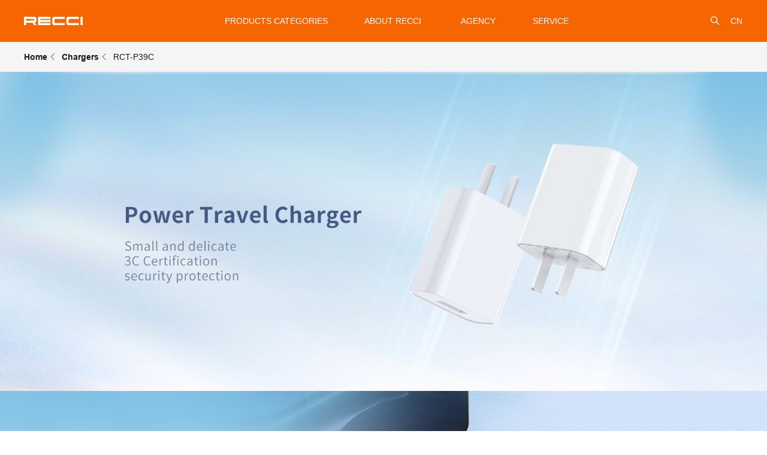

--- FILE ---
content_type: text/html; charset=UTF-8
request_url: http://en.recci.hk/products/rct-p39c/
body_size: 4061
content:
<!DOCTYPE html>
<html lang="en">

<head>
	<meta charset="UTF-8">
	<meta name="viewport" content="width=device-width, initial-scale=1.0">
	<meta http-equiv="X-UA-Compatible" content="ie=edge">
	<title>RCT-P39C | 锐思Recci</title>
	<link rel="stylesheet" href="http://en.recci.hk/wp-content/themes/reci/assets/css/animate.css">
	<link rel="stylesheet" href="http://en.recci.hk/wp-content/themes/reci/assets/css/font-awesome.min.css">
	<link rel="stylesheet" href="http://en.recci.hk/wp-content/themes/reci/assets/css/themify-icons.css">
	<link rel="stylesheet" href="http://en.recci.hk/wp-content/themes/reci/assets/css/lity.min.css">
	<link rel="stylesheet" href="http://en.recci.hk/wp-content/themes/reci/assets/css/bootstrap.min.css">
	<link rel="stylesheet" href="http://en.recci.hk/wp-content/themes/reci/assets/css/swiper.min.css">
	<link rel="stylesheet" href="http://en.recci.hk/wp-content/themes/reci/assets/css/styles.css">
	<link rel="stylesheet" href="http://www.recci.hk/wp-content/themes/reci/change-0628.css">

	<script type="text/javascript" src="http://webapi.amap.com/maps?v=1.4.1&key=7a85bfbdd81f74940a634b28ff8cc456&plugin=AMap.AdvancedInfoWindow"></script>
	<script type="text/javascript" src="http://cache.amap.com/lbs/static/addToolbar.js"></script>



</head>


<body class="lang-en">
	<div class="search-overflow"></div>
	<header class="">
		<nav class="navbar navbar-default" role="navigation">
			<div class="container">
				<div class="row">
					<div class="navbar-header">
						<button type="button" class="navbar-toggle" data-toggle="collapse" data-target="#navigation-bar">
							<span class="sr-only">Switch</span>
							<span class="icon-bar"></span>
							<span class="icon-bar"></span>
							<span class="icon-bar"></span>
						</button>
						<a class="logo navbar-brand" href="http://en.recci.hk/home/">
							<img src="http://en.recci.hk/wp-content/themes/reci/assets/images/logo/logo.png" alt="RECI" class="logo">
						</a>
					</div>
					<div class="collapse navbar-collapse" id="navigation-bar">
						<ul class="nav navbar-nav navbar-left">
							<li>
								<a href="/our-products" class="dropdown-toggle" data-hover="dropdown" data-delay="1">Products Categories</a>
								<div class="dropdown-menu">
									<div class="container">

										<div class="row">
											<div class="flex-wrapper">
												<div class="left">
													<div class="tab-content">
														<div class="tab-pane in active" id="tab-1">
															<div class="img-wrapper">
																<img src="" alt="">
															</div>
														</div>

													</div>
												</div>
												<div class="right">
													<div class="menu-cat-wrapper">
														<ul class="nav nav-tabs">
																															<li class="">
																	<a href="http://en.recci.hk/product_cat/power-bank" data-toggle="tab" class="tab-toggle" data-url="http://en.recci.hk/product_cat/power-bank">
																		<div class="wrapper">
																			<div class="icon" style="background-image: url('')">

																			</div>
																			<h3 class="title" style="font-size: 12px;">
																				Power bank																			</h3>
																		</div>
																	</a>
																</li>
																															<li class="">
																	<a href="http://en.recci.hk/product_cat/chargers" data-toggle="tab" class="tab-toggle" data-url="http://en.recci.hk/product_cat/chargers">
																		<div class="wrapper">
																			<div class="icon" style="background-image: url('')">

																			</div>
																			<h3 class="title" style="font-size: 12px;">
																				Chargers																			</h3>
																		</div>
																	</a>
																</li>
																															<li class="">
																	<a href="http://en.recci.hk/product_cat/wireless-charger" data-toggle="tab" class="tab-toggle" data-url="http://en.recci.hk/product_cat/wireless-charger">
																		<div class="wrapper">
																			<div class="icon" style="background-image: url('')">

																			</div>
																			<h3 class="title" style="font-size: 12px;">
																				Wireless charger																			</h3>
																		</div>
																	</a>
																</li>
																															<li class="">
																	<a href="http://en.recci.hk/product_cat/car-charger" data-toggle="tab" class="tab-toggle" data-url="http://en.recci.hk/product_cat/car-charger">
																		<div class="wrapper">
																			<div class="icon" style="background-image: url('')">

																			</div>
																			<h3 class="title" style="font-size: 12px;">
																				Car charger																			</h3>
																		</div>
																	</a>
																</li>
																															<li class="">
																	<a href="http://en.recci.hk/product_cat/car-phone-holder" data-toggle="tab" class="tab-toggle" data-url="http://en.recci.hk/product_cat/car-phone-holder">
																		<div class="wrapper">
																			<div class="icon" style="background-image: url('')">

																			</div>
																			<h3 class="title" style="font-size: 12px;">
																				Car phone holder																			</h3>
																		</div>
																	</a>
																</li>
																															<li class="">
																	<a href="http://en.recci.hk/product_cat/life-products" data-toggle="tab" class="tab-toggle" data-url="http://en.recci.hk/product_cat/life-products">
																		<div class="wrapper">
																			<div class="icon" style="background-image: url('')">

																			</div>
																			<h3 class="title" style="font-size: 12px;">
																				Life products																			</h3>
																		</div>
																	</a>
																</li>
																															<li class="">
																	<a href="http://en.recci.hk/product_cat/data-cable" data-toggle="tab" class="tab-toggle" data-url="http://en.recci.hk/product_cat/data-cable">
																		<div class="wrapper">
																			<div class="icon" style="background-image: url('')">

																			</div>
																			<h3 class="title" style="font-size: 12px;">
																				Data Cable																			</h3>
																		</div>
																	</a>
																</li>
																															<li class="">
																	<a href="http://en.recci.hk/product_cat/bluetooth-earphone" data-toggle="tab" class="tab-toggle" data-url="http://en.recci.hk/product_cat/bluetooth-earphone">
																		<div class="wrapper">
																			<div class="icon" style="background-image: url('')">

																			</div>
																			<h3 class="title" style="font-size: 12px;">
																				Bluetooth earphone																			</h3>
																		</div>
																	</a>
																</li>
																															<li class="">
																	<a href="http://en.recci.hk/product_cat/wired-headset" data-toggle="tab" class="tab-toggle" data-url="http://en.recci.hk/product_cat/wired-headset">
																		<div class="wrapper">
																			<div class="icon" style="background-image: url('')">

																			</div>
																			<h3 class="title" style="font-size: 12px;">
																				Wired headset																			</h3>
																		</div>
																	</a>
																</li>
																															<li class="">
																	<a href="http://en.recci.hk/product_cat/speaker" data-toggle="tab" class="tab-toggle" data-url="http://en.recci.hk/product_cat/speaker">
																		<div class="wrapper">
																			<div class="icon" style="background-image: url('')">

																			</div>
																			<h3 class="title" style="font-size: 12px;">
																				Speaker																			</h3>
																		</div>
																	</a>
																</li>
																															<li class="">
																	<a href="http://en.recci.hk/product_cat/phone-series" data-toggle="tab" class="tab-toggle" data-url="http://en.recci.hk/product_cat/phone-series">
																		<div class="wrapper">
																			<div class="icon" style="background-image: url('')">

																			</div>
																			<h3 class="title" style="font-size: 12px;">
																				Phone Series																			</h3>
																		</div>
																	</a>
																</li>
																															<li class="">
																	<a href="http://en.recci.hk/product_cat/cutting-film-machine" data-toggle="tab" class="tab-toggle" data-url="http://en.recci.hk/product_cat/cutting-film-machine">
																		<div class="wrapper">
																			<div class="icon" style="background-image: url('')">

																			</div>
																			<h3 class="title" style="font-size: 12px;">
																				Cutting Film Machine																			</h3>
																		</div>
																	</a>
																</li>
															
															
														</ul>
													</div>

												</div>
											</div>
										</div>

									</div>
								</div>
							</li>
							<li class="second-level-menu about">
								<a href="javascript:;" class="dropdown-toggle" data-hover="dropdown" data-delay="1">About Recci</a>
								<div class="dropdown-menu">
									<ul>
										<li>
											<a href="/about-us">About us</a>
										</li>
										<li>
											<a href="/brand-concept">Brand concept</a>
										</li>
										<li>
											<a href="/video-center">Video center</a>
										</li>
									</ul>
								</div>
							</li>
							<li class="second-level-menu agency">
								<a href="javascript:;" class="dropdown-toggle" data-hover="dropdown" data-delay="1">Agency</a>
								<div class="dropdown-menu">
									<ul>
										<li>
											<a href="/contact-us">Contact us</a>
										</li>
										<li>
											<a href="/shop-display">Shop display</a>
										</li>
									</ul>
								</div>
							</li>
							<li class="second-level-menu service">
								<a href="javascript:;" class="dropdown-toggle" data-hover="dropdown" data-delay="1">service</a>
								<div class="dropdown-menu">
									<ul>
										<li>
											<a href="/Certificates">Certificates</a>
										</li>
										<li>
											<a href="/after-sales-service">After-sales service</a>
										</li>
									</ul>
								</div>
							</li>
							<li class="for-mobile-only">
								<a href="/disclaimer">Disclaimer</a>
							</li>
						</ul>
						<ul class="nav navbar-nav navbar-right">
							<li class="tool-box search">
								<a href="#">
									<i class="ti-search"></i>
									<i class="ti-close"></i>
								</a>
								<div class="search-box">
									<form action="/results" method="POST">
										<div class="input-field">
											<input type="text" name="keyword" placeholder="SEARCH FOR PRODUCT NAME">
										</div>
										<div class="submit-button">
											<button type="submit">
												<i class="ti ti-search"></i>
											</button>
										</div>
									</form>
								</div>
							</li>
							<li class="tool-box lang-select">
								<a href="http://www.recci.hk">
									CN
								</a>
							</li>
						</ul>
					</div>
				</div>
			</div>
		</nav>

	</header>


  <!-- CRUMB START -->
  <div class="crumb" data-spy="affix" data-offset-top="250">
    <div class="container">
      <div class="row">
        <ul class="crumb-nav">
                      <li class="">
              <a href="/">Home</a>
              <i class="ti-angle-left"></i>
            </li>
                    <li>
                        <a href="/product_cat/chargers">Chargers</a>
            <i class="ti-angle-left"></i>
          </li>
          <li class="current">
            <a href="javascriopt:;">RCT-P39C</a>

                      </li>
        </ul>
      </div>
    </div>
  </div>
  <!-- CRUMB END -->

  <div class="product-detail">
              
      <img style="width: 100%;" data-src="http://en.recci.hk/wp-content/uploads/2023/02/英文版_01-2.jpg" alt="">
          
      <img style="width: 100%;" data-src="http://en.recci.hk/wp-content/uploads/2023/02/英文版_02-1.png" alt="">
          
      <img style="width: 100%;" data-src="http://en.recci.hk/wp-content/uploads/2023/02/英文版_03-1.png" alt="">
          
      <img style="width: 100%;" data-src="http://en.recci.hk/wp-content/uploads/2023/02/英文版_04-1.png" alt="">
          
      <img style="width: 100%;" data-src="http://en.recci.hk/wp-content/uploads/2023/02/英文版_05-1.png" alt="">
          
      <img style="width: 100%;" data-src="http://en.recci.hk/wp-content/uploads/2023/02/英文版_06-1.png" alt="">
      </div>


  <footer>
  <div class="footer-content">
    <div class="container">
      <div class="row">
        <div class="contact-item-wrapper">
          <div class="contact-item-1">
            <div class="item-title">
              <h3 class="main-title">CONTACT US</h3>
            </div>
            <ul class="contact-info">
              <li>
                <i class="fa fa-phone"></i>
                <p>
                  +86 755 82773499
                </p>
              </li>
              <li>
                <i class="fa fa-envelope"></i>
                <p>
                  hr@maxcotech.com
                </p>
              </li>
              <li>
                <i class="fa fa-map-marker"></i>
                <p>20th Floor, Block A, Ganfeng Technology Building, Bantian, Longgang District, Shenzhen, China.</p>
              </li>
            </ul>
            <ul class="contact-social">
              <li class="wechat">
                <a href="javascript:;">
                  <img src="http://www.recci.hk/wp-content/themes/reci/assets/images/icons/wechat.png" alt="">
                </a>
                <div class="contact-wechat">
                  <img src="/wp-content/themes/reci/assets/oss-recci/images/others/contact-wechat-2.png" alt="">
                  <div class="wrapper">
                    <p>扫码关注</p>
                    <p>锐思微信公众号</p>
                  </div>
                </div>
              </li>
              <li>
                <a href="https://weibo.com/u/2759200713?is_all=1#1542089793132" target="_blank">
                  <img src="http://www.recci.hk/wp-content/themes/reci/assets/images/icons/weibo.png" alt="">
                </a>
              </li>
              <li>
                <a href="https://maxcotech.en.alibaba.com/?spm=a2700.icbuShop.0.0.1bd55ef2RpGxif" target="_blank">
                  <img src="http://en.recci.hk/wp-content/themes/reci/assets/images/others/alibaba.png" alt="">
                </a>
              </li>
            </ul>
          </div>

          <div class="contact-item-2">
            <div class="item-title">
              <h3 class="main-title">PRODUCT</h3>
            </div>
            <div class="product-list-wrapper">
              <ul class="item-list">
                <li>
                  <a href="/product_cat/power-bank">Power bank</a>
                </li>
                <li>
                  <a href="/product_cat/earphone">Earphone</a>
                </li>
                <li>
                  <a href="/product_cat/speaker">Speaker</a>
                </li>
                <li>
                  <a href="/product_cat/data-cable">Data cable</a>
                </li>
              </ul>
              <ul class="item-list">
                <li>
                  <a href="/product_cat/phone-case">Phone case</a>
                </li>
                <li>
                  <a href="/product_cat/chargers">Charger</a>
                </li>
                <li>
                  <a href="/product_cat/screen-protector">Screen protector</a>
                </li>
                <li>
                  <a href="/product_cat/life-products">Life product</a>
                </li>
              </ul>
            </div>
          </div>
          <div class="contact-item-3">
            <div class="item-title">
              <h3 class="main-title">ABOUT</h3>
            </div>
            <ul class="item-list">
              <li>
                <a href="/about-us">About us</a>
              </li>
              <li>
                <a href="/contact-us">Agency</a>
              </li>

              <li>
                <a href="/after-sales-service">Service</a>
              </li>
              <li>
                <a href="/disclaimer">Disclaimer</a>
              </li>
            </ul>
          </div>
          <div class="contact-item-4">
            <div class="item-title">
              <h3 class="main-title"><a href="/news-center">NEWS</a></h3>
            </div>
            <ul class="item-list news-list">
                                <li>
                    <a href="http://en.recci.hk/news/2019-recci-spring-global-resources-mobile-electronics-show-perfect-closing/">2019 Recci Spring Global Resources Mobile Electronics Show perfect closing!</a>
                  </li>
                                <li>
                    <a href="http://en.recci.hk/news/on-april-18-2019-recci-won-the-2019-top20-chinese-border-brands-at-global-sources-electronics-exhibition-in-hongkong/">On April 18, 2019, Recci won the “2019 Top20 Chinese-border Brands” at Global Sources Electronics Exhibition in Hongkong.</a>
                  </li>
                                <li>
                    <a href="http://en.recci.hk/news/%e5%b9%bf%e5%b7%9e%e6%96%b0%e5%ba%97%ef%bc%8c%e7%9b%9b%e5%a4%a7%e5%bc%80%e4%b8%9a%ef%bc%81%e6%bd%ae%e8%b5%b7%e7%8f%a0%e6%b1%9f%ef%bc%8c%e6%89%ac%e5%b8%86%e8%bf%9c%e8%88%aa%ef%bc%81/">Guangzhou flagship store grand opening!</a>
                  </li>
                          </ul>
          </div>

        </div>
      </div>
    </div>
  </div>
  <div class="copy-right">

    <p>Copyright © 2011-2025 Shenzhen Maxco Technology Co., Ltd. All Rights Reserved.<br>
      <a href="https://beian.miit.gov.cn/" target="_blank">ICP No. 12061450</a>
    </p>
  </div>
</footer>

<!-- <script src="http://en.recci.hk/wp-content/themes/reci/assets/js/jquery.min.js"></script> -->
<script src="http://en.recci.hk/wp-content/themes/reci/assets/js/jquery-3.3.1.min.js"></script>
<script src="http://en.recci.hk/wp-content/themes/reci/assets/js/bootstrap.min.js"></script>
<script src="http://en.recci.hk/wp-content/themes/reci/assets/js/swiper.min.js"></script>
<script src="http://en.recci.hk/wp-content/themes/reci/assets/js/lazyload.min.js"></script>
<script src="http://en.recci.hk/wp-content/themes/reci/assets/js/jquery.waypoints.min.js"></script>
<script src="http://en.recci.hk/wp-content/themes/reci/assets/js/jquery.isonscreen.js"></script>
<script src="http://en.recci.hk/wp-content/themes/reci/assets/js/masonry.pkgd.js"></script>
<script src="http://en.recci.hk/wp-content/themes/reci/assets/js/imagesloaded.pkgd.js"></script>
<script src="http://en.recci.hk/wp-content/themes/reci/assets/js/bootstrap-hover-dropdown.js"></script>
<script src="http://en.recci.hk/wp-content/themes/reci/assets/js/main.js"></script>


</body>

</html>
<!-- 技术支持：深圳市迈科特网络科技有限公司 联系电话：13538228286 --><script>
  var lazyImgs = new LazyLoad({
    container: document.querySelector(".product-detail")
  });
</script>

--- FILE ---
content_type: text/css
request_url: http://en.recci.hk/wp-content/themes/reci/assets/css/styles.css
body_size: 245263
content:
@charset "UTF-8";

.dtbg {
  background-repeat: no-repeat;
  background-position: center center;
  background-size: cover;
  width: 100%;
  height: 100%;
}

.dtbg img {
  display: none;
}

.for-pc-only {
  display: inherit;
}

@media screen and (max-width: 767px) {
  .for-pc-only {
    display: none;
  }
}

.for-mb-only {
  display: none;
}

@media screen and (max-width: 767px) {
  .for-mb-only {
    display: inherit;
  }
}

.clear-fix {
  clear: both;
}

.clear-fix:before {
  clear: both;
}

.clear-fix:after {
  clear: both;
}

.excerpt-title {
  overflow: hidden;
  text-overflow: ellipsis;
  white-space: normal;
  line-height: 1.5rem;
  width: 100%;
  font-size: 1.05rem;
  max-height: calc(1 * 1.5rem + 1px);
  height: calc(1 * 1.5rem + 1px);
  display: -webkit-box;
  -webkit-box-orient: vertical;
  -webkit-line-clamp: 1;
  height: auto;
  height: auto;
}

.excerpt-content {
  overflow: hidden;
  text-overflow: ellipsis;
  white-space: normal;
  line-height: 1.5rem;
  width: 100%;
  font-size: 1rem;
  max-height: calc(2 * 1.5rem + 1px);
  height: calc(2 * 1.5rem + 1px);
  display: -webkit-box;
  -webkit-box-orient: vertical;
  -webkit-line-clamp: 2;
  height: auto;
}

::-webkit-input-placeholder {
  color: #fff !important;
  opacity: 1.0;
}

::placeholder {
  color: #fff !important;
  opacity: 1.0;
}

::-ms-input-placeholder {
  color: #fff !important;
  opacity: 1.0;
}

::-ms-input-placeholder {
  color: #fff !important;
  opacity: 1.0;
}

* {
  box-sizing: border-box;
}

*:before {
  box-sizing: border-box;
}

*:after {
  box-sizing: border-box;
}

html {
  font-size: 16px;
  max-width: 100%;
  overflow-x: hidden;
}

body {
  font-size: 16px;
  line-height: 1;
  max-width: 100%;
  margin: 0;
}

section {
  padding: 64px 0;
  background-color: #fff;
}

section:nth-of-type(2n) {
  background-color: #f8f8f8;
}

@media screen and (max-width: 767px) {
  section {
    padding: 32px 0;
  }
}

a {
  font-size: 1.0rem;
  line-height: 1.5;
  text-decoration: none;
  color: inherit;
  font-size: inherit;
}

a:visited {
  text-decoration: none;
  color: inherit;
  font-size: inherit;
}

a:hover,
a:active,
a:focus {
  text-decoration: none;
  outline: none;
  color: #aaa;
}

p {
  font-size: 1.0rem;
  line-height: 1.5;
  margin-bottom: 0;
  -webkit-margin-before: 0;
}

span {
  font-size: 1.0rem;
  line-height: 1.5;
}

ul,
ol {
  list-style: none;
  padding-left: 0;
  margin-bottom: 0;
  -webkit-margin-before: 0;
  -webkit-margin-after: 0;
}

ul li,
ol li {
  font-size: 1rem;
  line-height: 1;
}

h1,
h2,
h3,
h4,
h5,
h6 {
  line-height: 1;
}

h1,
h2,
h3 {
  margin: 1rem 0;
  font-weight: 800;
}

h4,
h5,
h6 {
  margin: 0.5rem 0;
  font-weight: 600;
}

h1 {
  font-size: 2.5rem;
}

h2 {
  font-size: 2.0rem;
}

h3 {
  font-size: 1.5rem;
}

h4 {
  font-size: 1.25rem;
}

h5 {
  font-size: 1.0rem;
}

h6 {
  font-size: 0.75rem;
}

@font-face {
  font-family: akBold;
  src: url("/wp-content/themes/reci/assets/oss-recci/fonts/AkzidenzGrotesk-ExtraBold_1.otf");
}

@font-face {
  font-family: arialbd;
  src: url("http://en.recci.hk/wp-content/themes/reci/assets/fonts/arialbd.ttf");
}

@font-face {
  font-family: arial;
  src: url("http://en.recci.hk/wp-content/themes/reci/assets/fonts/arial.ttf");
  src: url("http://en.recci.hk/wp-content/themes/reci/assets/fonts/arial.eot");
}

@font-face {
  font-family: arialbi;
  src: url("http://en.recci.hk/wp-content/themes/reci/assets/fonts/arialbi.ttf");
  src: url("http://en.recci.hk/wp-content/themes/reci/assets/fonts/ariblk.eot");
}

@font-face {
  font-family: ariali;
  src: url("http://en.recci.hk/wp-content/themes/reci/assets/fonts/ariali.ttf");
}

@font-face {
  font-family: SiYuanBold;
  src: url("http://www.recci.hk/wp-content/themes/reci/assets/fonts/SourceHanSansCN-Bold.otf");
}

section {
  padding: 0;
}

@media (min-width: 1200px) {
  .container {
    width: 1200px;
  }
}

.navbar-fixed-bottom .navbar-collapse,
.navbar-fixed-top .navbar-collapse {
  max-height: 500px;
}

html {
  overflow-x: hidden;
}

.PDL-1 {
  padding-left: 1px;
}

.PDL-2 {
  padding-left: 2px;
}

.PDL-3 {
  padding-left: 3px;
}

.PDL-4 {
  padding-left: 4px;
}

.PDL-5 {
  padding-left: 5px;
}

.PDL-6 {
  padding-left: 6px;
}

.PDL-7 {
  padding-left: 7px;
}

.PDL-8 {
  padding-left: 8px;
}

.PDL-9 {
  padding-left: 9px;
}

.PDL-10 {
  padding-left: 10px;
}

.PDL-11 {
  padding-left: 11px;
}

.PDL-12 {
  padding-left: 12px;
}

.PDL-13 {
  padding-left: 13px;
}

.PDL-14 {
  padding-left: 14px;
}

.PDL-15 {
  padding-left: 15px;
}

.PDL-16 {
  padding-left: 16px;
}

.PDL-17 {
  padding-left: 17px;
}

.PDL-18 {
  padding-left: 18px;
}

.PDL-19 {
  padding-left: 19px;
}

.PDL-20 {
  padding-left: 20px;
}

.PDL-21 {
  padding-left: 21px;
}

.PDL-22 {
  padding-left: 22px;
}

.PDL-23 {
  padding-left: 23px;
}

.PDL-24 {
  padding-left: 24px;
}

.PDL-25 {
  padding-left: 25px;
}

.PDL-26 {
  padding-left: 26px;
}

.PDL-27 {
  padding-left: 27px;
}

.PDL-28 {
  padding-left: 28px;
}

.PDL-29 {
  padding-left: 29px;
}

.PDL-30 {
  padding-left: 30px;
}

.PDL-31 {
  padding-left: 31px;
}

.PDL-32 {
  padding-left: 32px;
}

.PDL-33 {
  padding-left: 33px;
}

.PDL-34 {
  padding-left: 34px;
}

.PDL-35 {
  padding-left: 35px;
}

.PDL-36 {
  padding-left: 36px;
}

.PDL-37 {
  padding-left: 37px;
}

.PDL-38 {
  padding-left: 38px;
}

.PDL-39 {
  padding-left: 39px;
}

.PDL-40 {
  padding-left: 40px;
}

.PDL-41 {
  padding-left: 41px;
}

.PDL-42 {
  padding-left: 42px;
}

.PDL-43 {
  padding-left: 43px;
}

.PDL-44 {
  padding-left: 44px;
}

.PDL-45 {
  padding-left: 45px;
}

.PDL-46 {
  padding-left: 46px;
}

.PDL-47 {
  padding-left: 47px;
}

.PDL-48 {
  padding-left: 48px;
}

.PDL-49 {
  padding-left: 49px;
}

.PDL-50 {
  padding-left: 50px;
}

.PDL-51 {
  padding-left: 51px;
}

.PDL-52 {
  padding-left: 52px;
}

.PDL-53 {
  padding-left: 53px;
}

.PDL-54 {
  padding-left: 54px;
}

.PDL-55 {
  padding-left: 55px;
}

.PDL-56 {
  padding-left: 56px;
}

.PDL-57 {
  padding-left: 57px;
}

.PDL-58 {
  padding-left: 58px;
}

.PDL-59 {
  padding-left: 59px;
}

.PDL-60 {
  padding-left: 60px;
}

.PDL-61 {
  padding-left: 61px;
}

.PDL-62 {
  padding-left: 62px;
}

.PDL-63 {
  padding-left: 63px;
}

.PDL-64 {
  padding-left: 64px;
}

.PDL-65 {
  padding-left: 65px;
}

.PDL-66 {
  padding-left: 66px;
}

.PDL-67 {
  padding-left: 67px;
}

.PDL-68 {
  padding-left: 68px;
}

.PDL-69 {
  padding-left: 69px;
}

.PDL-70 {
  padding-left: 70px;
}

.PDL-71 {
  padding-left: 71px;
}

.PDL-72 {
  padding-left: 72px;
}

.PDL-73 {
  padding-left: 73px;
}

.PDL-74 {
  padding-left: 74px;
}

.PDL-75 {
  padding-left: 75px;
}

.PDL-76 {
  padding-left: 76px;
}

.PDL-77 {
  padding-left: 77px;
}

.PDL-78 {
  padding-left: 78px;
}

.PDL-79 {
  padding-left: 79px;
}

.PDL-80 {
  padding-left: 80px;
}

.PDL-81 {
  padding-left: 81px;
}

.PDL-82 {
  padding-left: 82px;
}

.PDL-83 {
  padding-left: 83px;
}

.PDL-84 {
  padding-left: 84px;
}

.PDL-85 {
  padding-left: 85px;
}

.PDL-86 {
  padding-left: 86px;
}

.PDL-87 {
  padding-left: 87px;
}

.PDL-88 {
  padding-left: 88px;
}

.PDL-89 {
  padding-left: 89px;
}

.PDL-90 {
  padding-left: 90px;
}

.PDL-91 {
  padding-left: 91px;
}

.PDL-92 {
  padding-left: 92px;
}

.PDL-93 {
  padding-left: 93px;
}

.PDL-94 {
  padding-left: 94px;
}

.PDL-95 {
  padding-left: 95px;
}

.PDL-96 {
  padding-left: 96px;
}

.PDL-97 {
  padding-left: 97px;
}

.PDL-98 {
  padding-left: 98px;
}

.PDL-99 {
  padding-left: 99px;
}

.PDL-100 {
  padding-left: 100px;
}

.PDL-101 {
  padding-left: 101px;
}

.PDL-102 {
  padding-left: 102px;
}

.PDL-103 {
  padding-left: 103px;
}

.PDL-104 {
  padding-left: 104px;
}

.PDL-105 {
  padding-left: 105px;
}

.PDL-106 {
  padding-left: 106px;
}

.PDL-107 {
  padding-left: 107px;
}

.PDL-108 {
  padding-left: 108px;
}

.PDL-109 {
  padding-left: 109px;
}

.PDL-110 {
  padding-left: 110px;
}

.PDL-111 {
  padding-left: 111px;
}

.PDL-112 {
  padding-left: 112px;
}

.PDL-113 {
  padding-left: 113px;
}

.PDL-114 {
  padding-left: 114px;
}

.PDL-115 {
  padding-left: 115px;
}

.PDL-116 {
  padding-left: 116px;
}

.PDL-117 {
  padding-left: 117px;
}

.PDL-118 {
  padding-left: 118px;
}

.PDL-119 {
  padding-left: 119px;
}

.PDL-120 {
  padding-left: 120px;
}

.PDL-121 {
  padding-left: 121px;
}

.PDL-122 {
  padding-left: 122px;
}

.PDL-123 {
  padding-left: 123px;
}

.PDL-124 {
  padding-left: 124px;
}

.PDL-125 {
  padding-left: 125px;
}

.PDL-126 {
  padding-left: 126px;
}

.PDL-127 {
  padding-left: 127px;
}

.PDL-128 {
  padding-left: 128px;
}

.PDL-129 {
  padding-left: 129px;
}

.PDL-130 {
  padding-left: 130px;
}

.PDL-131 {
  padding-left: 131px;
}

.PDL-132 {
  padding-left: 132px;
}

.PDL-133 {
  padding-left: 133px;
}

.PDL-134 {
  padding-left: 134px;
}

.PDL-135 {
  padding-left: 135px;
}

.PDL-136 {
  padding-left: 136px;
}

.PDL-137 {
  padding-left: 137px;
}

.PDL-138 {
  padding-left: 138px;
}

.PDL-139 {
  padding-left: 139px;
}

.PDL-140 {
  padding-left: 140px;
}

.PDL-141 {
  padding-left: 141px;
}

.PDL-142 {
  padding-left: 142px;
}

.PDL-143 {
  padding-left: 143px;
}

.PDL-144 {
  padding-left: 144px;
}

.PDL-145 {
  padding-left: 145px;
}

.PDL-146 {
  padding-left: 146px;
}

.PDL-147 {
  padding-left: 147px;
}

.PDL-148 {
  padding-left: 148px;
}

.PDL-149 {
  padding-left: 149px;
}

.PDL-150 {
  padding-left: 150px;
}

.PDL-151 {
  padding-left: 151px;
}

.PDL-152 {
  padding-left: 152px;
}

.PDL-153 {
  padding-left: 153px;
}

.PDL-154 {
  padding-left: 154px;
}

.PDL-155 {
  padding-left: 155px;
}

.PDL-156 {
  padding-left: 156px;
}

.PDL-157 {
  padding-left: 157px;
}

.PDL-158 {
  padding-left: 158px;
}

.PDL-159 {
  padding-left: 159px;
}

.PDL-160 {
  padding-left: 160px;
}

.PDL-161 {
  padding-left: 161px;
}

.PDL-162 {
  padding-left: 162px;
}

.PDL-163 {
  padding-left: 163px;
}

.PDL-164 {
  padding-left: 164px;
}

.PDL-165 {
  padding-left: 165px;
}

.PDL-166 {
  padding-left: 166px;
}

.PDL-167 {
  padding-left: 167px;
}

.PDL-168 {
  padding-left: 168px;
}

.PDL-169 {
  padding-left: 169px;
}

.PDL-170 {
  padding-left: 170px;
}

.PDL-171 {
  padding-left: 171px;
}

.PDL-172 {
  padding-left: 172px;
}

.PDL-173 {
  padding-left: 173px;
}

.PDL-174 {
  padding-left: 174px;
}

.PDL-175 {
  padding-left: 175px;
}

.PDL-176 {
  padding-left: 176px;
}

.PDL-177 {
  padding-left: 177px;
}

.PDL-178 {
  padding-left: 178px;
}

.PDL-179 {
  padding-left: 179px;
}

.PDL-180 {
  padding-left: 180px;
}

.PDL-181 {
  padding-left: 181px;
}

.PDL-182 {
  padding-left: 182px;
}

.PDL-183 {
  padding-left: 183px;
}

.PDL-184 {
  padding-left: 184px;
}

.PDL-185 {
  padding-left: 185px;
}

.PDL-186 {
  padding-left: 186px;
}

.PDL-187 {
  padding-left: 187px;
}

.PDL-188 {
  padding-left: 188px;
}

.PDL-189 {
  padding-left: 189px;
}

.PDL-190 {
  padding-left: 190px;
}

.PDL-191 {
  padding-left: 191px;
}

.PDL-192 {
  padding-left: 192px;
}

.PDL-193 {
  padding-left: 193px;
}

.PDL-194 {
  padding-left: 194px;
}

.PDL-195 {
  padding-left: 195px;
}

.PDL-196 {
  padding-left: 196px;
}

.PDL-197 {
  padding-left: 197px;
}

.PDL-198 {
  padding-left: 198px;
}

.PDL-199 {
  padding-left: 199px;
}

.PDL-200 {
  padding-left: 200px;
}

.PDT-1 {
  padding-top: 1px;
}

.PDT-2 {
  padding-top: 2px;
}

.PDT-3 {
  padding-top: 3px;
}

.PDT-4 {
  padding-top: 4px;
}

.PDT-5 {
  padding-top: 5px;
}

.PDT-6 {
  padding-top: 6px;
}

.PDT-7 {
  padding-top: 7px;
}

.PDT-8 {
  padding-top: 8px;
}

.PDT-9 {
  padding-top: 9px;
}

.PDT-10 {
  padding-top: 10px;
}

.PDT-11 {
  padding-top: 11px;
}

.PDT-12 {
  padding-top: 12px;
}

.PDT-13 {
  padding-top: 13px;
}

.PDT-14 {
  padding-top: 14px;
}

.PDT-15 {
  padding-top: 15px;
}

.PDT-16 {
  padding-top: 16px;
}

.PDT-17 {
  padding-top: 17px;
}

.PDT-18 {
  padding-top: 18px;
}

.PDT-19 {
  padding-top: 19px;
}

.PDT-20 {
  padding-top: 20px;
}

.PDT-21 {
  padding-top: 21px;
}

.PDT-22 {
  padding-top: 22px;
}

.PDT-23 {
  padding-top: 23px;
}

.PDT-24 {
  padding-top: 24px;
}

.PDT-25 {
  padding-top: 25px;
}

.PDT-26 {
  padding-top: 26px;
}

.PDT-27 {
  padding-top: 27px;
}

.PDT-28 {
  padding-top: 28px;
}

.PDT-29 {
  padding-top: 29px;
}

.PDT-30 {
  padding-top: 30px;
}

.PDT-31 {
  padding-top: 31px;
}

.PDT-32 {
  padding-top: 32px;
}

.PDT-33 {
  padding-top: 33px;
}

.PDT-34 {
  padding-top: 34px;
}

.PDT-35 {
  padding-top: 35px;
}

.PDT-36 {
  padding-top: 36px;
}

.PDT-37 {
  padding-top: 37px;
}

.PDT-38 {
  padding-top: 38px;
}

.PDT-39 {
  padding-top: 39px;
}

.PDT-40 {
  padding-top: 40px;
}

.PDT-41 {
  padding-top: 41px;
}

.PDT-42 {
  padding-top: 42px;
}

.PDT-43 {
  padding-top: 43px;
}

.PDT-44 {
  padding-top: 44px;
}

.PDT-45 {
  padding-top: 45px;
}

.PDT-46 {
  padding-top: 46px;
}

.PDT-47 {
  padding-top: 47px;
}

.PDT-48 {
  padding-top: 48px;
}

.PDT-49 {
  padding-top: 49px;
}

.PDT-50 {
  padding-top: 50px;
}

.PDT-51 {
  padding-top: 51px;
}

.PDT-52 {
  padding-top: 52px;
}

.PDT-53 {
  padding-top: 53px;
}

.PDT-54 {
  padding-top: 54px;
}

.PDT-55 {
  padding-top: 55px;
}

.PDT-56 {
  padding-top: 56px;
}

.PDT-57 {
  padding-top: 57px;
}

.PDT-58 {
  padding-top: 58px;
}

.PDT-59 {
  padding-top: 59px;
}

.PDT-60 {
  padding-top: 60px;
}

.PDT-61 {
  padding-top: 61px;
}

.PDT-62 {
  padding-top: 62px;
}

.PDT-63 {
  padding-top: 63px;
}

.PDT-64 {
  padding-top: 64px;
}

.PDT-65 {
  padding-top: 65px;
}

.PDT-66 {
  padding-top: 66px;
}

.PDT-67 {
  padding-top: 67px;
}

.PDT-68 {
  padding-top: 68px;
}

.PDT-69 {
  padding-top: 69px;
}

.PDT-70 {
  padding-top: 70px;
}

.PDT-71 {
  padding-top: 71px;
}

.PDT-72 {
  padding-top: 72px;
}

.PDT-73 {
  padding-top: 73px;
}

.PDT-74 {
  padding-top: 74px;
}

.PDT-75 {
  padding-top: 75px;
}

.PDT-76 {
  padding-top: 76px;
}

.PDT-77 {
  padding-top: 77px;
}

.PDT-78 {
  padding-top: 78px;
}

.PDT-79 {
  padding-top: 79px;
}

.PDT-80 {
  padding-top: 80px;
}

.PDT-81 {
  padding-top: 81px;
}

.PDT-82 {
  padding-top: 82px;
}

.PDT-83 {
  padding-top: 83px;
}

.PDT-84 {
  padding-top: 84px;
}

.PDT-85 {
  padding-top: 85px;
}

.PDT-86 {
  padding-top: 86px;
}

.PDT-87 {
  padding-top: 87px;
}

.PDT-88 {
  padding-top: 88px;
}

.PDT-89 {
  padding-top: 89px;
}

.PDT-90 {
  padding-top: 90px;
}

.PDT-91 {
  padding-top: 91px;
}

.PDT-92 {
  padding-top: 92px;
}

.PDT-93 {
  padding-top: 93px;
}

.PDT-94 {
  padding-top: 94px;
}

.PDT-95 {
  padding-top: 95px;
}

.PDT-96 {
  padding-top: 96px;
}

.PDT-97 {
  padding-top: 97px;
}

.PDT-98 {
  padding-top: 98px;
}

.PDT-99 {
  padding-top: 99px;
}

.PDT-100 {
  padding-top: 100px;
}

.PDT-101 {
  padding-top: 101px;
}

.PDT-102 {
  padding-top: 102px;
}

.PDT-103 {
  padding-top: 103px;
}

.PDT-104 {
  padding-top: 104px;
}

.PDT-105 {
  padding-top: 105px;
}

.PDT-106 {
  padding-top: 106px;
}

.PDT-107 {
  padding-top: 107px;
}

.PDT-108 {
  padding-top: 108px;
}

.PDT-109 {
  padding-top: 109px;
}

.PDT-110 {
  padding-top: 110px;
}

.PDT-111 {
  padding-top: 111px;
}

.PDT-112 {
  padding-top: 112px;
}

.PDT-113 {
  padding-top: 113px;
}

.PDT-114 {
  padding-top: 114px;
}

.PDT-115 {
  padding-top: 115px;
}

.PDT-116 {
  padding-top: 116px;
}

.PDT-117 {
  padding-top: 117px;
}

.PDT-118 {
  padding-top: 118px;
}

.PDT-119 {
  padding-top: 119px;
}

.PDT-120 {
  padding-top: 120px;
}

.PDT-121 {
  padding-top: 121px;
}

.PDT-122 {
  padding-top: 122px;
}

.PDT-123 {
  padding-top: 123px;
}

.PDT-124 {
  padding-top: 124px;
}

.PDT-125 {
  padding-top: 125px;
}

.PDT-126 {
  padding-top: 126px;
}

.PDT-127 {
  padding-top: 127px;
}

.PDT-128 {
  padding-top: 128px;
}

.PDT-129 {
  padding-top: 129px;
}

.PDT-130 {
  padding-top: 130px;
}

.PDT-131 {
  padding-top: 131px;
}

.PDT-132 {
  padding-top: 132px;
}

.PDT-133 {
  padding-top: 133px;
}

.PDT-134 {
  padding-top: 134px;
}

.PDT-135 {
  padding-top: 135px;
}

.PDT-136 {
  padding-top: 136px;
}

.PDT-137 {
  padding-top: 137px;
}

.PDT-138 {
  padding-top: 138px;
}

.PDT-139 {
  padding-top: 139px;
}

.PDT-140 {
  padding-top: 140px;
}

.PDT-141 {
  padding-top: 141px;
}

.PDT-142 {
  padding-top: 142px;
}

.PDT-143 {
  padding-top: 143px;
}

.PDT-144 {
  padding-top: 144px;
}

.PDT-145 {
  padding-top: 145px;
}

.PDT-146 {
  padding-top: 146px;
}

.PDT-147 {
  padding-top: 147px;
}

.PDT-148 {
  padding-top: 148px;
}

.PDT-149 {
  padding-top: 149px;
}

.PDT-150 {
  padding-top: 150px;
}

.PDT-151 {
  padding-top: 151px;
}

.PDT-152 {
  padding-top: 152px;
}

.PDT-153 {
  padding-top: 153px;
}

.PDT-154 {
  padding-top: 154px;
}

.PDT-155 {
  padding-top: 155px;
}

.PDT-156 {
  padding-top: 156px;
}

.PDT-157 {
  padding-top: 157px;
}

.PDT-158 {
  padding-top: 158px;
}

.PDT-159 {
  padding-top: 159px;
}

.PDT-160 {
  padding-top: 160px;
}

.PDT-161 {
  padding-top: 161px;
}

.PDT-162 {
  padding-top: 162px;
}

.PDT-163 {
  padding-top: 163px;
}

.PDT-164 {
  padding-top: 164px;
}

.PDT-165 {
  padding-top: 165px;
}

.PDT-166 {
  padding-top: 166px;
}

.PDT-167 {
  padding-top: 167px;
}

.PDT-168 {
  padding-top: 168px;
}

.PDT-169 {
  padding-top: 169px;
}

.PDT-170 {
  padding-top: 170px;
}

.PDT-171 {
  padding-top: 171px;
}

.PDT-172 {
  padding-top: 172px;
}

.PDT-173 {
  padding-top: 173px;
}

.PDT-174 {
  padding-top: 174px;
}

.PDT-175 {
  padding-top: 175px;
}

.PDT-176 {
  padding-top: 176px;
}

.PDT-177 {
  padding-top: 177px;
}

.PDT-178 {
  padding-top: 178px;
}

.PDT-179 {
  padding-top: 179px;
}

.PDT-180 {
  padding-top: 180px;
}

.PDT-181 {
  padding-top: 181px;
}

.PDT-182 {
  padding-top: 182px;
}

.PDT-183 {
  padding-top: 183px;
}

.PDT-184 {
  padding-top: 184px;
}

.PDT-185 {
  padding-top: 185px;
}

.PDT-186 {
  padding-top: 186px;
}

.PDT-187 {
  padding-top: 187px;
}

.PDT-188 {
  padding-top: 188px;
}

.PDT-189 {
  padding-top: 189px;
}

.PDT-190 {
  padding-top: 190px;
}

.PDT-191 {
  padding-top: 191px;
}

.PDT-192 {
  padding-top: 192px;
}

.PDT-193 {
  padding-top: 193px;
}

.PDT-194 {
  padding-top: 194px;
}

.PDT-195 {
  padding-top: 195px;
}

.PDT-196 {
  padding-top: 196px;
}

.PDT-197 {
  padding-top: 197px;
}

.PDT-198 {
  padding-top: 198px;
}

.PDT-199 {
  padding-top: 199px;
}

.PDT-200 {
  padding-top: 200px;
}

.MGT-1 {
  margin-top: 1px;
}

.MGT-2 {
  margin-top: 2px;
}

.MGT-3 {
  margin-top: 3px;
}

.MGT-4 {
  margin-top: 4px;
}

.MGT-5 {
  margin-top: 5px;
}

.MGT-6 {
  margin-top: 6px;
}

.MGT-7 {
  margin-top: 7px;
}

.MGT-8 {
  margin-top: 8px;
}

.MGT-9 {
  margin-top: 9px;
}

.MGT-10 {
  margin-top: 10px;
}

.MGT-11 {
  margin-top: 11px;
}

.MGT-12 {
  margin-top: 12px;
}

.MGT-13 {
  margin-top: 13px;
}

.MGT-14 {
  margin-top: 14px;
}

.MGT-15 {
  margin-top: 15px;
}

.MGT-16 {
  margin-top: 16px;
}

.MGT-17 {
  margin-top: 17px;
}

.MGT-18 {
  margin-top: 18px;
}

.MGT-19 {
  margin-top: 19px;
}

.MGT-20 {
  margin-top: 20px;
}

.MGT-21 {
  margin-top: 21px;
}

.MGT-22 {
  margin-top: 22px;
}

.MGT-23 {
  margin-top: 23px;
}

.MGT-24 {
  margin-top: 24px;
}

.MGT-25 {
  margin-top: 25px;
}

.MGT-26 {
  margin-top: 26px;
}

.MGT-27 {
  margin-top: 27px;
}

.MGT-28 {
  margin-top: 28px;
}

.MGT-29 {
  margin-top: 29px;
}

.MGT-30 {
  margin-top: 30px;
}

.MGT-31 {
  margin-top: 31px;
}

.MGT-32 {
  margin-top: 32px;
}

.MGT-33 {
  margin-top: 33px;
}

.MGT-34 {
  margin-top: 34px;
}

.MGT-35 {
  margin-top: 35px;
}

.MGT-36 {
  margin-top: 36px;
}

.MGT-37 {
  margin-top: 37px;
}

.MGT-38 {
  margin-top: 38px;
}

.MGT-39 {
  margin-top: 39px;
}

.MGT-40 {
  margin-top: 40px;
}

.MGT-41 {
  margin-top: 41px;
}

.MGT-42 {
  margin-top: 42px;
}

.MGT-43 {
  margin-top: 43px;
}

.MGT-44 {
  margin-top: 44px;
}

.MGT-45 {
  margin-top: 45px;
}

.MGT-46 {
  margin-top: 46px;
}

.MGT-47 {
  margin-top: 47px;
}

.MGT-48 {
  margin-top: 48px;
}

.MGT-49 {
  margin-top: 49px;
}

.MGT-50 {
  margin-top: 50px;
}

.MGT-51 {
  margin-top: 51px;
}

.MGT-52 {
  margin-top: 52px;
}

.MGT-53 {
  margin-top: 53px;
}

.MGT-54 {
  margin-top: 54px;
}

.MGT-55 {
  margin-top: 55px;
}

.MGT-56 {
  margin-top: 56px;
}

.MGT-57 {
  margin-top: 57px;
}

.MGT-58 {
  margin-top: 58px;
}

.MGT-59 {
  margin-top: 59px;
}

.MGT-60 {
  margin-top: 60px;
}

.MGT-61 {
  margin-top: 61px;
}

.MGT-62 {
  margin-top: 62px;
}

.MGT-63 {
  margin-top: 63px;
}

.MGT-64 {
  margin-top: 64px;
}

.MGT-65 {
  margin-top: 65px;
}

.MGT-66 {
  margin-top: 66px;
}

.MGT-67 {
  margin-top: 67px;
}

.MGT-68 {
  margin-top: 68px;
}

.MGT-69 {
  margin-top: 69px;
}

.MGT-70 {
  margin-top: 70px;
}

.MGT-71 {
  margin-top: 71px;
}

.MGT-72 {
  margin-top: 72px;
}

.MGT-73 {
  margin-top: 73px;
}

.MGT-74 {
  margin-top: 74px;
}

.MGT-75 {
  margin-top: 75px;
}

.MGT-76 {
  margin-top: 76px;
}

.MGT-77 {
  margin-top: 77px;
}

.MGT-78 {
  margin-top: 78px;
}

.MGT-79 {
  margin-top: 79px;
}

.MGT-80 {
  margin-top: 80px;
}

.MGT-81 {
  margin-top: 81px;
}

.MGT-82 {
  margin-top: 82px;
}

.MGT-83 {
  margin-top: 83px;
}

.MGT-84 {
  margin-top: 84px;
}

.MGT-85 {
  margin-top: 85px;
}

.MGT-86 {
  margin-top: 86px;
}

.MGT-87 {
  margin-top: 87px;
}

.MGT-88 {
  margin-top: 88px;
}

.MGT-89 {
  margin-top: 89px;
}

.MGT-90 {
  margin-top: 90px;
}

.MGT-91 {
  margin-top: 91px;
}

.MGT-92 {
  margin-top: 92px;
}

.MGT-93 {
  margin-top: 93px;
}

.MGT-94 {
  margin-top: 94px;
}

.MGT-95 {
  margin-top: 95px;
}

.MGT-96 {
  margin-top: 96px;
}

.MGT-97 {
  margin-top: 97px;
}

.MGT-98 {
  margin-top: 98px;
}

.MGT-99 {
  margin-top: 99px;
}

.MGT-100 {
  margin-top: 100px;
}

.MGT-101 {
  margin-top: 101px;
}

.MGT-102 {
  margin-top: 102px;
}

.MGT-103 {
  margin-top: 103px;
}

.MGT-104 {
  margin-top: 104px;
}

.MGT-105 {
  margin-top: 105px;
}

.MGT-106 {
  margin-top: 106px;
}

.MGT-107 {
  margin-top: 107px;
}

.MGT-108 {
  margin-top: 108px;
}

.MGT-109 {
  margin-top: 109px;
}

.MGT-110 {
  margin-top: 110px;
}

.MGT-111 {
  margin-top: 111px;
}

.MGT-112 {
  margin-top: 112px;
}

.MGT-113 {
  margin-top: 113px;
}

.MGT-114 {
  margin-top: 114px;
}

.MGT-115 {
  margin-top: 115px;
}

.MGT-116 {
  margin-top: 116px;
}

.MGT-117 {
  margin-top: 117px;
}

.MGT-118 {
  margin-top: 118px;
}

.MGT-119 {
  margin-top: 119px;
}

.MGT-120 {
  margin-top: 120px;
}

.MGT-121 {
  margin-top: 121px;
}

.MGT-122 {
  margin-top: 122px;
}

.MGT-123 {
  margin-top: 123px;
}

.MGT-124 {
  margin-top: 124px;
}

.MGT-125 {
  margin-top: 125px;
}

.MGT-126 {
  margin-top: 126px;
}

.MGT-127 {
  margin-top: 127px;
}

.MGT-128 {
  margin-top: 128px;
}

.MGT-129 {
  margin-top: 129px;
}

.MGT-130 {
  margin-top: 130px;
}

.MGT-131 {
  margin-top: 131px;
}

.MGT-132 {
  margin-top: 132px;
}

.MGT-133 {
  margin-top: 133px;
}

.MGT-134 {
  margin-top: 134px;
}

.MGT-135 {
  margin-top: 135px;
}

.MGT-136 {
  margin-top: 136px;
}

.MGT-137 {
  margin-top: 137px;
}

.MGT-138 {
  margin-top: 138px;
}

.MGT-139 {
  margin-top: 139px;
}

.MGT-140 {
  margin-top: 140px;
}

.MGT-141 {
  margin-top: 141px;
}

.MGT-142 {
  margin-top: 142px;
}

.MGT-143 {
  margin-top: 143px;
}

.MGT-144 {
  margin-top: 144px;
}

.MGT-145 {
  margin-top: 145px;
}

.MGT-146 {
  margin-top: 146px;
}

.MGT-147 {
  margin-top: 147px;
}

.MGT-148 {
  margin-top: 148px;
}

.MGT-149 {
  margin-top: 149px;
}

.MGT-150 {
  margin-top: 150px;
}

.MGT-151 {
  margin-top: 151px;
}

.MGT-152 {
  margin-top: 152px;
}

.MGT-153 {
  margin-top: 153px;
}

.MGT-154 {
  margin-top: 154px;
}

.MGT-155 {
  margin-top: 155px;
}

.MGT-156 {
  margin-top: 156px;
}

.MGT-157 {
  margin-top: 157px;
}

.MGT-158 {
  margin-top: 158px;
}

.MGT-159 {
  margin-top: 159px;
}

.MGT-160 {
  margin-top: 160px;
}

.MGT-161 {
  margin-top: 161px;
}

.MGT-162 {
  margin-top: 162px;
}

.MGT-163 {
  margin-top: 163px;
}

.MGT-164 {
  margin-top: 164px;
}

.MGT-165 {
  margin-top: 165px;
}

.MGT-166 {
  margin-top: 166px;
}

.MGT-167 {
  margin-top: 167px;
}

.MGT-168 {
  margin-top: 168px;
}

.MGT-169 {
  margin-top: 169px;
}

.MGT-170 {
  margin-top: 170px;
}

.MGT-171 {
  margin-top: 171px;
}

.MGT-172 {
  margin-top: 172px;
}

.MGT-173 {
  margin-top: 173px;
}

.MGT-174 {
  margin-top: 174px;
}

.MGT-175 {
  margin-top: 175px;
}

.MGT-176 {
  margin-top: 176px;
}

.MGT-177 {
  margin-top: 177px;
}

.MGT-178 {
  margin-top: 178px;
}

.MGT-179 {
  margin-top: 179px;
}

.MGT-180 {
  margin-top: 180px;
}

.MGT-181 {
  margin-top: 181px;
}

.MGT-182 {
  margin-top: 182px;
}

.MGT-183 {
  margin-top: 183px;
}

.MGT-184 {
  margin-top: 184px;
}

.MGT-185 {
  margin-top: 185px;
}

.MGT-186 {
  margin-top: 186px;
}

.MGT-187 {
  margin-top: 187px;
}

.MGT-188 {
  margin-top: 188px;
}

.MGT-189 {
  margin-top: 189px;
}

.MGT-190 {
  margin-top: 190px;
}

.MGT-191 {
  margin-top: 191px;
}

.MGT-192 {
  margin-top: 192px;
}

.MGT-193 {
  margin-top: 193px;
}

.MGT-194 {
  margin-top: 194px;
}

.MGT-195 {
  margin-top: 195px;
}

.MGT-196 {
  margin-top: 196px;
}

.MGT-197 {
  margin-top: 197px;
}

.MGT-198 {
  margin-top: 198px;
}

.MGT-199 {
  margin-top: 199px;
}

.MGT-200 {
  margin-top: 200px;
}

.MGL-1 {
  margin-left: 1px;
}

.MGL-2 {
  margin-left: 2px;
}

.MGL-3 {
  margin-left: 3px;
}

.MGL-4 {
  margin-left: 4px;
}

.MGL-5 {
  margin-left: 5px;
}

.MGL-6 {
  margin-left: 6px;
}

.MGL-7 {
  margin-left: 7px;
}

.MGL-8 {
  margin-left: 8px;
}

.MGL-9 {
  margin-left: 9px;
}

.MGL-10 {
  margin-left: 10px;
}

.MGL-11 {
  margin-left: 11px;
}

.MGL-12 {
  margin-left: 12px;
}

.MGL-13 {
  margin-left: 13px;
}

.MGL-14 {
  margin-left: 14px;
}

.MGL-15 {
  margin-left: 15px;
}

.MGL-16 {
  margin-left: 16px;
}

.MGL-17 {
  margin-left: 17px;
}

.MGL-18 {
  margin-left: 18px;
}

.MGL-19 {
  margin-left: 19px;
}

.MGL-20 {
  margin-left: 20px;
}

.MGL-21 {
  margin-left: 21px;
}

.MGL-22 {
  margin-left: 22px;
}

.MGL-23 {
  margin-left: 23px;
}

.MGL-24 {
  margin-left: 24px;
}

.MGL-25 {
  margin-left: 25px;
}

.MGL-26 {
  margin-left: 26px;
}

.MGL-27 {
  margin-left: 27px;
}

.MGL-28 {
  margin-left: 28px;
}

.MGL-29 {
  margin-left: 29px;
}

.MGL-30 {
  margin-left: 30px;
}

.MGL-31 {
  margin-left: 31px;
}

.MGL-32 {
  margin-left: 32px;
}

.MGL-33 {
  margin-left: 33px;
}

.MGL-34 {
  margin-left: 34px;
}

.MGL-35 {
  margin-left: 35px;
}

.MGL-36 {
  margin-left: 36px;
}

.MGL-37 {
  margin-left: 37px;
}

.MGL-38 {
  margin-left: 38px;
}

.MGL-39 {
  margin-left: 39px;
}

.MGL-40 {
  margin-left: 40px;
}

.MGL-41 {
  margin-left: 41px;
}

.MGL-42 {
  margin-left: 42px;
}

.MGL-43 {
  margin-left: 43px;
}

.MGL-44 {
  margin-left: 44px;
}

.MGL-45 {
  margin-left: 45px;
}

.MGL-46 {
  margin-left: 46px;
}

.MGL-47 {
  margin-left: 47px;
}

.MGL-48 {
  margin-left: 48px;
}

.MGL-49 {
  margin-left: 49px;
}

.MGL-50 {
  margin-left: 50px;
}

.MGL-51 {
  margin-left: 51px;
}

.MGL-52 {
  margin-left: 52px;
}

.MGL-53 {
  margin-left: 53px;
}

.MGL-54 {
  margin-left: 54px;
}

.MGL-55 {
  margin-left: 55px;
}

.MGL-56 {
  margin-left: 56px;
}

.MGL-57 {
  margin-left: 57px;
}

.MGL-58 {
  margin-left: 58px;
}

.MGL-59 {
  margin-left: 59px;
}

.MGL-60 {
  margin-left: 60px;
}

.MGL-61 {
  margin-left: 61px;
}

.MGL-62 {
  margin-left: 62px;
}

.MGL-63 {
  margin-left: 63px;
}

.MGL-64 {
  margin-left: 64px;
}

.MGL-65 {
  margin-left: 65px;
}

.MGL-66 {
  margin-left: 66px;
}

.MGL-67 {
  margin-left: 67px;
}

.MGL-68 {
  margin-left: 68px;
}

.MGL-69 {
  margin-left: 69px;
}

.MGL-70 {
  margin-left: 70px;
}

.MGL-71 {
  margin-left: 71px;
}

.MGL-72 {
  margin-left: 72px;
}

.MGL-73 {
  margin-left: 73px;
}

.MGL-74 {
  margin-left: 74px;
}

.MGL-75 {
  margin-left: 75px;
}

.MGL-76 {
  margin-left: 76px;
}

.MGL-77 {
  margin-left: 77px;
}

.MGL-78 {
  margin-left: 78px;
}

.MGL-79 {
  margin-left: 79px;
}

.MGL-80 {
  margin-left: 80px;
}

.MGL-81 {
  margin-left: 81px;
}

.MGL-82 {
  margin-left: 82px;
}

.MGL-83 {
  margin-left: 83px;
}

.MGL-84 {
  margin-left: 84px;
}

.MGL-85 {
  margin-left: 85px;
}

.MGL-86 {
  margin-left: 86px;
}

.MGL-87 {
  margin-left: 87px;
}

.MGL-88 {
  margin-left: 88px;
}

.MGL-89 {
  margin-left: 89px;
}

.MGL-90 {
  margin-left: 90px;
}

.MGL-91 {
  margin-left: 91px;
}

.MGL-92 {
  margin-left: 92px;
}

.MGL-93 {
  margin-left: 93px;
}

.MGL-94 {
  margin-left: 94px;
}

.MGL-95 {
  margin-left: 95px;
}

.MGL-96 {
  margin-left: 96px;
}

.MGL-97 {
  margin-left: 97px;
}

.MGL-98 {
  margin-left: 98px;
}

.MGL-99 {
  margin-left: 99px;
}

.MGL-100 {
  margin-left: 100px;
}

.MGL-101 {
  margin-left: 101px;
}

.MGL-102 {
  margin-left: 102px;
}

.MGL-103 {
  margin-left: 103px;
}

.MGL-104 {
  margin-left: 104px;
}

.MGL-105 {
  margin-left: 105px;
}

.MGL-106 {
  margin-left: 106px;
}

.MGL-107 {
  margin-left: 107px;
}

.MGL-108 {
  margin-left: 108px;
}

.MGL-109 {
  margin-left: 109px;
}

.MGL-110 {
  margin-left: 110px;
}

.MGL-111 {
  margin-left: 111px;
}

.MGL-112 {
  margin-left: 112px;
}

.MGL-113 {
  margin-left: 113px;
}

.MGL-114 {
  margin-left: 114px;
}

.MGL-115 {
  margin-left: 115px;
}

.MGL-116 {
  margin-left: 116px;
}

.MGL-117 {
  margin-left: 117px;
}

.MGL-118 {
  margin-left: 118px;
}

.MGL-119 {
  margin-left: 119px;
}

.MGL-120 {
  margin-left: 120px;
}

.MGL-121 {
  margin-left: 121px;
}

.MGL-122 {
  margin-left: 122px;
}

.MGL-123 {
  margin-left: 123px;
}

.MGL-124 {
  margin-left: 124px;
}

.MGL-125 {
  margin-left: 125px;
}

.MGL-126 {
  margin-left: 126px;
}

.MGL-127 {
  margin-left: 127px;
}

.MGL-128 {
  margin-left: 128px;
}

.MGL-129 {
  margin-left: 129px;
}

.MGL-130 {
  margin-left: 130px;
}

.MGL-131 {
  margin-left: 131px;
}

.MGL-132 {
  margin-left: 132px;
}

.MGL-133 {
  margin-left: 133px;
}

.MGL-134 {
  margin-left: 134px;
}

.MGL-135 {
  margin-left: 135px;
}

.MGL-136 {
  margin-left: 136px;
}

.MGL-137 {
  margin-left: 137px;
}

.MGL-138 {
  margin-left: 138px;
}

.MGL-139 {
  margin-left: 139px;
}

.MGL-140 {
  margin-left: 140px;
}

.MGL-141 {
  margin-left: 141px;
}

.MGL-142 {
  margin-left: 142px;
}

.MGL-143 {
  margin-left: 143px;
}

.MGL-144 {
  margin-left: 144px;
}

.MGL-145 {
  margin-left: 145px;
}

.MGL-146 {
  margin-left: 146px;
}

.MGL-147 {
  margin-left: 147px;
}

.MGL-148 {
  margin-left: 148px;
}

.MGL-149 {
  margin-left: 149px;
}

.MGL-150 {
  margin-left: 150px;
}

.MGL-151 {
  margin-left: 151px;
}

.MGL-152 {
  margin-left: 152px;
}

.MGL-153 {
  margin-left: 153px;
}

.MGL-154 {
  margin-left: 154px;
}

.MGL-155 {
  margin-left: 155px;
}

.MGL-156 {
  margin-left: 156px;
}

.MGL-157 {
  margin-left: 157px;
}

.MGL-158 {
  margin-left: 158px;
}

.MGL-159 {
  margin-left: 159px;
}

.MGL-160 {
  margin-left: 160px;
}

.MGL-161 {
  margin-left: 161px;
}

.MGL-162 {
  margin-left: 162px;
}

.MGL-163 {
  margin-left: 163px;
}

.MGL-164 {
  margin-left: 164px;
}

.MGL-165 {
  margin-left: 165px;
}

.MGL-166 {
  margin-left: 166px;
}

.MGL-167 {
  margin-left: 167px;
}

.MGL-168 {
  margin-left: 168px;
}

.MGL-169 {
  margin-left: 169px;
}

.MGL-170 {
  margin-left: 170px;
}

.MGL-171 {
  margin-left: 171px;
}

.MGL-172 {
  margin-left: 172px;
}

.MGL-173 {
  margin-left: 173px;
}

.MGL-174 {
  margin-left: 174px;
}

.MGL-175 {
  margin-left: 175px;
}

.MGL-176 {
  margin-left: 176px;
}

.MGL-177 {
  margin-left: 177px;
}

.MGL-178 {
  margin-left: 178px;
}

.MGL-179 {
  margin-left: 179px;
}

.MGL-180 {
  margin-left: 180px;
}

.MGL-181 {
  margin-left: 181px;
}

.MGL-182 {
  margin-left: 182px;
}

.MGL-183 {
  margin-left: 183px;
}

.MGL-184 {
  margin-left: 184px;
}

.MGL-185 {
  margin-left: 185px;
}

.MGL-186 {
  margin-left: 186px;
}

.MGL-187 {
  margin-left: 187px;
}

.MGL-188 {
  margin-left: 188px;
}

.MGL-189 {
  margin-left: 189px;
}

.MGL-190 {
  margin-left: 190px;
}

.MGL-191 {
  margin-left: 191px;
}

.MGL-192 {
  margin-left: 192px;
}

.MGL-193 {
  margin-left: 193px;
}

.MGL-194 {
  margin-left: 194px;
}

.MGL-195 {
  margin-left: 195px;
}

.MGL-196 {
  margin-left: 196px;
}

.MGL-197 {
  margin-left: 197px;
}

.MGL-198 {
  margin-left: 198px;
}

.MGL-199 {
  margin-left: 199px;
}

.MGL-200 {
  margin-left: 200px;
}

.MGB-1 {
  margin-bottom: 1px;
}

.MGB-2 {
  margin-bottom: 2px;
}

.MGB-3 {
  margin-bottom: 3px;
}

.MGB-4 {
  margin-bottom: 4px;
}

.MGB-5 {
  margin-bottom: 5px;
}

.MGB-6 {
  margin-bottom: 6px;
}

.MGB-7 {
  margin-bottom: 7px;
}

.MGB-8 {
  margin-bottom: 8px;
}

.MGB-9 {
  margin-bottom: 9px;
}

.MGB-10 {
  margin-bottom: 10px;
}

.MGB-11 {
  margin-bottom: 11px;
}

.MGB-12 {
  margin-bottom: 12px;
}

.MGB-13 {
  margin-bottom: 13px;
}

.MGB-14 {
  margin-bottom: 14px;
}

.MGB-15 {
  margin-bottom: 15px;
}

.MGB-16 {
  margin-bottom: 16px;
}

.MGB-17 {
  margin-bottom: 17px;
}

.MGB-18 {
  margin-bottom: 18px;
}

.MGB-19 {
  margin-bottom: 19px;
}

.MGB-20 {
  margin-bottom: 20px;
}

.MGB-21 {
  margin-bottom: 21px;
}

.MGB-22 {
  margin-bottom: 22px;
}

.MGB-23 {
  margin-bottom: 23px;
}

.MGB-24 {
  margin-bottom: 24px;
}

.MGB-25 {
  margin-bottom: 25px;
}

.MGB-26 {
  margin-bottom: 26px;
}

.MGB-27 {
  margin-bottom: 27px;
}

.MGB-28 {
  margin-bottom: 28px;
}

.MGB-29 {
  margin-bottom: 29px;
}

.MGB-30 {
  margin-bottom: 30px;
}

.MGB-31 {
  margin-bottom: 31px;
}

.MGB-32 {
  margin-bottom: 32px;
}

.MGB-33 {
  margin-bottom: 33px;
}

.MGB-34 {
  margin-bottom: 34px;
}

.MGB-35 {
  margin-bottom: 35px;
}

.MGB-36 {
  margin-bottom: 36px;
}

.MGB-37 {
  margin-bottom: 37px;
}

.MGB-38 {
  margin-bottom: 38px;
}

.MGB-39 {
  margin-bottom: 39px;
}

.MGB-40 {
  margin-bottom: 40px;
}

.MGB-41 {
  margin-bottom: 41px;
}

.MGB-42 {
  margin-bottom: 42px;
}

.MGB-43 {
  margin-bottom: 43px;
}

.MGB-44 {
  margin-bottom: 44px;
}

.MGB-45 {
  margin-bottom: 45px;
}

.MGB-46 {
  margin-bottom: 46px;
}

.MGB-47 {
  margin-bottom: 47px;
}

.MGB-48 {
  margin-bottom: 48px;
}

.MGB-49 {
  margin-bottom: 49px;
}

.MGB-50 {
  margin-bottom: 50px;
}

.MGB-51 {
  margin-bottom: 51px;
}

.MGB-52 {
  margin-bottom: 52px;
}

.MGB-53 {
  margin-bottom: 53px;
}

.MGB-54 {
  margin-bottom: 54px;
}

.MGB-55 {
  margin-bottom: 55px;
}

.MGB-56 {
  margin-bottom: 56px;
}

.MGB-57 {
  margin-bottom: 57px;
}

.MGB-58 {
  margin-bottom: 58px;
}

.MGB-59 {
  margin-bottom: 59px;
}

.MGB-60 {
  margin-bottom: 60px;
}

.MGB-61 {
  margin-bottom: 61px;
}

.MGB-62 {
  margin-bottom: 62px;
}

.MGB-63 {
  margin-bottom: 63px;
}

.MGB-64 {
  margin-bottom: 64px;
}

.MGB-65 {
  margin-bottom: 65px;
}

.MGB-66 {
  margin-bottom: 66px;
}

.MGB-67 {
  margin-bottom: 67px;
}

.MGB-68 {
  margin-bottom: 68px;
}

.MGB-69 {
  margin-bottom: 69px;
}

.MGB-70 {
  margin-bottom: 70px;
}

.MGB-71 {
  margin-bottom: 71px;
}

.MGB-72 {
  margin-bottom: 72px;
}

.MGB-73 {
  margin-bottom: 73px;
}

.MGB-74 {
  margin-bottom: 74px;
}

.MGB-75 {
  margin-bottom: 75px;
}

.MGB-76 {
  margin-bottom: 76px;
}

.MGB-77 {
  margin-bottom: 77px;
}

.MGB-78 {
  margin-bottom: 78px;
}

.MGB-79 {
  margin-bottom: 79px;
}

.MGB-80 {
  margin-bottom: 80px;
}

.MGB-81 {
  margin-bottom: 81px;
}

.MGB-82 {
  margin-bottom: 82px;
}

.MGB-83 {
  margin-bottom: 83px;
}

.MGB-84 {
  margin-bottom: 84px;
}

.MGB-85 {
  margin-bottom: 85px;
}

.MGB-86 {
  margin-bottom: 86px;
}

.MGB-87 {
  margin-bottom: 87px;
}

.MGB-88 {
  margin-bottom: 88px;
}

.MGB-89 {
  margin-bottom: 89px;
}

.MGB-90 {
  margin-bottom: 90px;
}

.MGB-91 {
  margin-bottom: 91px;
}

.MGB-92 {
  margin-bottom: 92px;
}

.MGB-93 {
  margin-bottom: 93px;
}

.MGB-94 {
  margin-bottom: 94px;
}

.MGB-95 {
  margin-bottom: 95px;
}

.MGB-96 {
  margin-bottom: 96px;
}

.MGB-97 {
  margin-bottom: 97px;
}

.MGB-98 {
  margin-bottom: 98px;
}

.MGB-99 {
  margin-bottom: 99px;
}

.MGB-100 {
  margin-bottom: 100px;
}

.MGB-101 {
  margin-bottom: 101px;
}

.MGB-102 {
  margin-bottom: 102px;
}

.MGB-103 {
  margin-bottom: 103px;
}

.MGB-104 {
  margin-bottom: 104px;
}

.MGB-105 {
  margin-bottom: 105px;
}

.MGB-106 {
  margin-bottom: 106px;
}

.MGB-107 {
  margin-bottom: 107px;
}

.MGB-108 {
  margin-bottom: 108px;
}

.MGB-109 {
  margin-bottom: 109px;
}

.MGB-110 {
  margin-bottom: 110px;
}

.MGB-111 {
  margin-bottom: 111px;
}

.MGB-112 {
  margin-bottom: 112px;
}

.MGB-113 {
  margin-bottom: 113px;
}

.MGB-114 {
  margin-bottom: 114px;
}

.MGB-115 {
  margin-bottom: 115px;
}

.MGB-116 {
  margin-bottom: 116px;
}

.MGB-117 {
  margin-bottom: 117px;
}

.MGB-118 {
  margin-bottom: 118px;
}

.MGB-119 {
  margin-bottom: 119px;
}

.MGB-120 {
  margin-bottom: 120px;
}

.MGB-121 {
  margin-bottom: 121px;
}

.MGB-122 {
  margin-bottom: 122px;
}

.MGB-123 {
  margin-bottom: 123px;
}

.MGB-124 {
  margin-bottom: 124px;
}

.MGB-125 {
  margin-bottom: 125px;
}

.MGB-126 {
  margin-bottom: 126px;
}

.MGB-127 {
  margin-bottom: 127px;
}

.MGB-128 {
  margin-bottom: 128px;
}

.MGB-129 {
  margin-bottom: 129px;
}

.MGB-130 {
  margin-bottom: 130px;
}

.MGB-131 {
  margin-bottom: 131px;
}

.MGB-132 {
  margin-bottom: 132px;
}

.MGB-133 {
  margin-bottom: 133px;
}

.MGB-134 {
  margin-bottom: 134px;
}

.MGB-135 {
  margin-bottom: 135px;
}

.MGB-136 {
  margin-bottom: 136px;
}

.MGB-137 {
  margin-bottom: 137px;
}

.MGB-138 {
  margin-bottom: 138px;
}

.MGB-139 {
  margin-bottom: 139px;
}

.MGB-140 {
  margin-bottom: 140px;
}

.MGB-141 {
  margin-bottom: 141px;
}

.MGB-142 {
  margin-bottom: 142px;
}

.MGB-143 {
  margin-bottom: 143px;
}

.MGB-144 {
  margin-bottom: 144px;
}

.MGB-145 {
  margin-bottom: 145px;
}

.MGB-146 {
  margin-bottom: 146px;
}

.MGB-147 {
  margin-bottom: 147px;
}

.MGB-148 {
  margin-bottom: 148px;
}

.MGB-149 {
  margin-bottom: 149px;
}

.MGB-150 {
  margin-bottom: 150px;
}

.MGB-151 {
  margin-bottom: 151px;
}

.MGB-152 {
  margin-bottom: 152px;
}

.MGB-153 {
  margin-bottom: 153px;
}

.MGB-154 {
  margin-bottom: 154px;
}

.MGB-155 {
  margin-bottom: 155px;
}

.MGB-156 {
  margin-bottom: 156px;
}

.MGB-157 {
  margin-bottom: 157px;
}

.MGB-158 {
  margin-bottom: 158px;
}

.MGB-159 {
  margin-bottom: 159px;
}

.MGB-160 {
  margin-bottom: 160px;
}

.MGB-161 {
  margin-bottom: 161px;
}

.MGB-162 {
  margin-bottom: 162px;
}

.MGB-163 {
  margin-bottom: 163px;
}

.MGB-164 {
  margin-bottom: 164px;
}

.MGB-165 {
  margin-bottom: 165px;
}

.MGB-166 {
  margin-bottom: 166px;
}

.MGB-167 {
  margin-bottom: 167px;
}

.MGB-168 {
  margin-bottom: 168px;
}

.MGB-169 {
  margin-bottom: 169px;
}

.MGB-170 {
  margin-bottom: 170px;
}

.MGB-171 {
  margin-bottom: 171px;
}

.MGB-172 {
  margin-bottom: 172px;
}

.MGB-173 {
  margin-bottom: 173px;
}

.MGB-174 {
  margin-bottom: 174px;
}

.MGB-175 {
  margin-bottom: 175px;
}

.MGB-176 {
  margin-bottom: 176px;
}

.MGB-177 {
  margin-bottom: 177px;
}

.MGB-178 {
  margin-bottom: 178px;
}

.MGB-179 {
  margin-bottom: 179px;
}

.MGB-180 {
  margin-bottom: 180px;
}

.MGB-181 {
  margin-bottom: 181px;
}

.MGB-182 {
  margin-bottom: 182px;
}

.MGB-183 {
  margin-bottom: 183px;
}

.MGB-184 {
  margin-bottom: 184px;
}

.MGB-185 {
  margin-bottom: 185px;
}

.MGB-186 {
  margin-bottom: 186px;
}

.MGB-187 {
  margin-bottom: 187px;
}

.MGB-188 {
  margin-bottom: 188px;
}

.MGB-189 {
  margin-bottom: 189px;
}

.MGB-190 {
  margin-bottom: 190px;
}

.MGB-191 {
  margin-bottom: 191px;
}

.MGB-192 {
  margin-bottom: 192px;
}

.MGB-193 {
  margin-bottom: 193px;
}

.MGB-194 {
  margin-bottom: 194px;
}

.MGB-195 {
  margin-bottom: 195px;
}

.MGB-196 {
  margin-bottom: 196px;
}

.MGB-197 {
  margin-bottom: 197px;
}

.MGB-198 {
  margin-bottom: 198px;
}

.MGB-199 {
  margin-bottom: 199px;
}

.MGB-200 {
  margin-bottom: 200px;
}

header {
  border-bottom: none;
  position: relative;
  z-index: 1000;
  background-color: transparent;
}

header .navbar {
  margin-bottom: 0;
}

header a.logo {
  height: 70px;
  display: -webkit-box;
  display: -webkit-flex;
  display: flex;
  -webkit-box-align: center;
  -webkit-align-items: center;
  align-items: center;
}

header a.logo img.logo {
  height: 14px;
  margin-top: 0;
  z-index: 100000;
}

header .navbar-default {
  background-color: #f56600;
  border-color: #f8f8f8;
  border: none;
  border-radius: 0;
}

header .nav>li {
  position: static;
}

header .nav>li:last-of-type {
  margin-right: 0;
}

header .navbar-nav>li>a {
  height: 70px;
  display: -webkit-box;
  display: -webkit-flex;
  display: flex;
  -webkit-box-align: center;
  -webkit-align-items: center;
  align-items: center;
  -webkit-box-pack: center;
  -webkit-justify-content: center;
  justify-content: center;
  font-size: 16px;
}

header .navbar-default .navbar-nav>li>a {
  color: #ffffff;
  padding-left: 30px;
  padding-right: 30px;
  font-size: 14px;
  transition: all 0.25s ease;
  text-transform: uppercase;
}

header .navbar-default .navbar-nav>li>a:hover,
header .navbar-default .navbar-nav>li>a:focus {
  color: rgba(255, 255, 255, 0.5);
  background-color: transparent;
}

header .navbar-default .navbar-nav>.active>a,
header .navbar-default .navbar-nav>.active>a:focus,
header .navbar-default .navbar-nav>.active>a:hover {
  color: #ffffff;
  background-color: transparent;
  font-weight: 400;
}

header .navbar-nav {
  position: static;
}

header .navbar-nav li.tool-box {
  color: #ffffff;
}

header .navbar-nav li.tool-box.search {
  position: static;
}

header .navbar-nav>li>.dropdown-menu {
  width: 100%;
  border: none;
  padding: 0;
  background-color: rgba(250, 250, 250, 0.95);
  padding: 80px 0;
  z-index: 10000;
  border-radius: 0;
}

header .navbar-nav>li>.dropdown-menu .flex-wrapper {
  width: 100%;
  display: -webkit-box;
  display: -webkit-flex;
  display: flex;
  -webkit-box-pack: space-between;
  -webkit-justify-content: space-between;
  justify-content: space-between;
  -webkit-box-align: flex-start;
  -webkit-align-items: flex-start;
  align-items: flex-start;
  -webkit-flex-wrap: wrap;
  flex-wrap: wrap;
}

header .navbar-nav>li>.dropdown-menu .flex-wrapper>.left {
  width: 400px;
  height: 380px;
}

header .navbar-nav>li>.dropdown-menu .flex-wrapper>.right {
  width: calc(100% - 400px - 20px);
  height: 380px;
}

header .navbar-nav>li>.dropdown-menu .flex-wrapper>.left .tab-content {
  width: 100%;
  height: 100%;
}

header .navbar-nav>li>.dropdown-menu .flex-wrapper>.left .tab-content .tab-pane {
  width: 100%;
  height: 100%;
}

header .navbar-nav>li>.dropdown-menu .flex-wrapper>.left .tab-content .tab-pane .img-wrapper img {
  max-width: 100%;
}

header .navbar-nav>li>.dropdown-menu .flex-wrapper>.right .menu-cat-wrapper {
  width: 100%;
  height: 100%;
}

header .navbar-nav>li>.dropdown-menu .flex-wrapper>.right .menu-cat-wrapper ul.nav-tabs {
  width: 100%;
  height: 100%;
  display: -webkit-box;
  display: -webkit-flex;
  display: flex;
  -webkit-box-pack: flex-start;
  -webkit-justify-content: flex-start;
  justify-content: flex-start;
  -webkit-box-align: stretch;
  -webkit-align-items: stretch;
  align-items: stretch;
  -webkit-flex-wrap: wrap;
  flex-wrap: wrap;
  border: none;
}

header .navbar-nav>li>.dropdown-menu .flex-wrapper>.right .menu-cat-wrapper ul.nav-tabs li {
  width: 180px;
  height: 180px;
  margin-bottom: 20px;
  background-color: #ffffff;
  overflow: hidden;
  margin-right: 20px;
}

header .navbar-nav>li>.dropdown-menu .flex-wrapper>.right .menu-cat-wrapper ul.nav-tabs li:hover {
  cursor: pointer;
}

header .navbar-nav>li>.dropdown-menu .flex-wrapper>.right .menu-cat-wrapper ul.nav-tabs li a {
  width: 100%;
  height: 100%;
  display: block;
  border-color: transparent;
  padding: 0;
  border-radius: 0;
  background-color: transparent;
}

header .navbar-nav>li>.dropdown-menu .flex-wrapper>.right .menu-cat-wrapper ul.nav-tabs li a:hover {
  cursor: pointer;
}

header .navbar-nav>li>.dropdown-menu .flex-wrapper>.right .menu-cat-wrapper ul.nav-tabs li .wrapper {
  width: 100%;
  height: 100%;
}

header .navbar-nav>li>.dropdown-menu .flex-wrapper>.right .menu-cat-wrapper ul.nav-tabs li .icon {
  width: 70px;
  height: 70px;
  background-image: url(/wp-content/themes/reci/assets/oss-recci/images/icons/menu-icon.png);
  background-size: 800%;
  background-position: 0 0;
  background-repeat: no-repeat;
  display: block;
  margin: 48px auto 0;
  transition: all 0.25s ease;
}

header .navbar-nav>li>.dropdown-menu .flex-wrapper>.right .menu-cat-wrapper ul.nav-tabs li .icon:hover {
  -webkit-transform: scale(1.1);
  transform: scale(1.1);
}

header .navbar-nav>li>.dropdown-menu .flex-wrapper>.right .menu-cat-wrapper ul.nav-tabs li .title {
  font-size: 14px;
  margin: 16px 0 0;
  text-align: center;
  text-transform: uppercase;
  font-family: 'SourceHanSansCN-Normal', 'Source Han Sans CN', 微软雅黑, 'Microsoft YaHei';
  font-weight: 100;
  color: #1a1a1a;
}

@media screen and (max-width: 767px) {
  header .navbar-nav>li>.dropdown-menu .flex-wrapper>.right .menu-cat-wrapper ul.nav-tabs li .title {
    font-family: 'SourceHanSansCN-Normal', 'Source Han Sans CN', 微软雅黑, 'Microsoft YaHei';
  }
}

header .navbar-nav>li>.dropdown-menu .flex-wrapper>.right .menu-cat-wrapper ul.nav-tabs li:nth-of-type(2) .icon {
  background-position: 14.2857142% 0;
}

header .navbar-nav>li>.dropdown-menu .flex-wrapper>.right .menu-cat-wrapper ul.nav-tabs li:nth-of-type(3) .icon {
  background-position: 28.5714285% 0;
}

header .navbar-nav>li>.dropdown-menu .flex-wrapper>.right .menu-cat-wrapper ul.nav-tabs li:nth-of-type(4) .icon {
  background-position: 42.8571428% 0;
}

header .navbar-nav>li>.dropdown-menu .flex-wrapper>.right .menu-cat-wrapper ul.nav-tabs li:nth-of-type(5) .icon {
  background-position: 57.1428571% 0;
}

header .navbar-nav>li>.dropdown-menu .flex-wrapper>.right .menu-cat-wrapper ul.nav-tabs li:nth-of-type(6) .icon {
  background-position: 71.4285714% 0;
}

header .navbar-nav>li>.dropdown-menu .flex-wrapper>.right .menu-cat-wrapper ul.nav-tabs li:nth-of-type(7) .icon {
  background-position: 85.7142857% 0;
}

header .navbar-nav>li>.dropdown-menu .flex-wrapper>.right .menu-cat-wrapper ul.nav-tabs li:nth-of-type(8) .icon {
  background-position: 100% 0;
}

header .navbar-nav>li>.dropdown-menu .flex-wrapper>.right .menu-cat-wrapper ul.nav-tabs li:nth-of-type(4 + n) {
  margin-bottom: 0;
}

header .navbar-nav>li>.dropdown-menu .flex-wrapper>.right .menu-cat-wrapper ul.nav-tabs li:nth-of-type(4n) {
  margin-right: 0;
}

header .navbar-nav>li>.dropdown-menu .flex-wrapper>.right .menu-cat-wrapper ul.nav-tabs li.active,
header .navbar-nav>li>.dropdown-menu .flex-wrapper>.right .menu-cat-wrapper ul.nav-tabs li:hover {
  background-color: #f56600;
}

header .navbar-nav>li>.dropdown-menu .flex-wrapper>.right .menu-cat-wrapper ul.nav-tabs li.active .title,
header .navbar-nav>li>.dropdown-menu .flex-wrapper>.right .menu-cat-wrapper ul.nav-tabs li:hover .title {
  color: #ffffff;
}

header .navbar-nav>li>.dropdown-menu .flex-wrapper>.right .menu-cat-wrapper ul.nav-tabs li.active .icon,
header .navbar-nav>li>.dropdown-menu .flex-wrapper>.right .menu-cat-wrapper ul.nav-tabs li:hover .icon {
  background-position-y: 100%;
}

header .navbar-nav>li>.dropdown-menu .flex-wrapper>.right .menu-cat-wrapper ul.nav-tabs li.active:hover,
header .navbar-nav>li>.dropdown-menu .flex-wrapper>.right .menu-cat-wrapper ul.nav-tabs li:hover:hover {
  background-color: #f56600;
}

header .navbar-nav li.tool-box.search {
  height: 70px;
}

header .navbar-nav li.tool-box.search a {
  height: 100%;
  z-index: 10002;
  position: relative;
}

header .navbar-nav li.tool-box.search a i {
  position: absolute;
  width: 100%;
  height: 100%;
  display: -webkit-box;
  display: -webkit-flex;
  display: flex;
  -webkit-box-align: center;
  -webkit-align-items: center;
  align-items: center;
  -webkit-box-pack: center;
  -webkit-justify-content: center;
  justify-content: center;
  color: #ffffff;
  transition: all 0.25s ease;
  top: 0;
}

header .navbar-nav li.tool-box.search a i:last-of-type {
  display: none;
}

header .navbar-nav li.tool-box.search a i:hover {
  color: rgba(255, 255, 255, 0.5);
}

header .navbar-nav li.tool-box.search .search-box {
  position: absolute;
  width: 100%;
  height: 100%;
  left: 0;
  top: 0;
  background-color: #f56600;
  z-index: 10001;
  padding-left: calc(((100% - 1200px) / 2) + 278px);
  transition: all 0.25s ease;
  -webkit-transform: translateY(-100%);
  transform: translateY(-100%);
}

header .navbar-nav li.tool-box.search .search-box form {
  width: 100%;
  height: 100%;
  position: relative;
  display: -webkit-box;
  display: -webkit-flex;
  display: flex;
  -webkit-box-align: center;
  -webkit-align-items: center;
  align-items: center;
}

header .navbar-nav li.tool-box.search .search-box form input,
header .navbar-nav li.tool-box.search .search-box form button {
  background-color: transparent;
  border: none;
}

header .navbar-nav li.tool-box.search .search-box form .input-field {
  position: absolute;
  width: 100%;
  padding-left: 56px;
  height: 100%;
  top: 0;
  right: 0;
  display: -webkit-box;
  display: -webkit-flex;
  display: flex;
  -webkit-box-align: center;
  -webkit-align-items: center;
  align-items: center;
}

header .navbar-nav li.tool-box.search .search-box form .input-field input {
  outline: none;
  width: 400px;
  background-color: transparent;
  background-image: none;
  border: none;
}

header .navbar-nav li.tool-box.search .search-box form .submit-button {
  z-index: 200;
}

header .navbar-nav li.tool-box.search .search-box form .submit-button button {
  z-index: 10001;
}

header .navbar-nav li.tool-box {
  margin-right: 1rem;
}

header .navbar-nav li.tool-box.search {
  margin-right: 1rem;
}

header .navbar-nav li.tool-box.search a {
  width: 20px;
  padding: 0;
}

header .navbar-nav li.tool-box.lang-select a {
  padding: 0;
}

header .navbar-nav li.tool-box.search._active a i:first-of-type {
  display: none;
}

header .navbar-nav li.tool-box.search._active a i:last-of-type {
  display: -webkit-box;
  display: -webkit-flex;
  display: flex;
}

header .navbar-nav li.tool-box.search._active .search-box {
  -webkit-transform: translateY(0);
  transform: translateY(0);
}

header .navbar-default .navbar-nav>.open>a,
header .navbar-default .navbar-nav>.open>a:focus,
header .navbar-default .navbar-nav>.open>a:hover {
  background-color: transparent;
  color: rgba(255, 255, 255, 0.5);
}

header .navbar>.container .navbar-brand,
header .navbar>.container-fluid .navbar-brand {
  margin: 0;
  padding: 0;
}

header .navbar-default .navbar-collapse,
header .navbar-default .navbar-form {
  padding-left: 262px;
  padding-right: 0;
}

::-webkit-input-placeholder {
  color: #ffffff !important;
  opacity: 1.0;
}

::placeholder {
  color: #ffffff !important;
  opacity: 1.0;
}

::-ms-input-placeholder {
  color: #ffffff !important;
  opacity: 1.0;
}

::-ms-input-placeholder {
  color: #ffffff !important;
  opacity: 1.0;
}

header.transparent .navbar-default {
  background-color: transparent;
}

header .navbar-default .navbar-nav>li.second-level-menu .dropdown-menu {
  padding: 0;
  height: 60px;
}

header .navbar-default .navbar-nav>li.second-level-menu .dropdown-menu ul {
  width: 100%;
  height: 100%;
  display: -webkit-box;
  display: -webkit-flex;
  display: flex;
  -webkit-box-align: center;
  -webkit-align-items: center;
  align-items: center;
  -webkit-box-pack: flex-start;
  -webkit-justify-content: flex-start;
  justify-content: flex-start;
}

header .navbar-default .navbar-nav>li.second-level-menu .dropdown-menu ul li {
  padding: 0 20px;
  position: relative;
  margin: 0;
}

header .navbar-default .navbar-nav>li.second-level-menu .dropdown-menu ul li:after {
  position: absolute;
  height: 14px;
  width: 1px;
  background-color: #b9b9b9;
  top: 23px;
  right: 0;
  content: '';
}

header .navbar-default .navbar-nav>li.second-level-menu .dropdown-menu ul li:first-ot-type {
  padding-left: 0;
  padding-right: 20px;
}

header .navbar-default .navbar-nav>li.second-level-menu .dropdown-menu ul li:last-of-type {
  margin-right: 0;
}

header .navbar-default .navbar-nav>li.second-level-menu .dropdown-menu ul li:last-of-type:after {
  display: none;
}

header .navbar-default .navbar-nav>li.second-level-menu .dropdown-menu ul li a {
  font-size: 14px;
  color: #1a1a1a;
  line-height: 60px;
  font-family: 'SourceHanSansCN-Normal', 'Source Han Sans CN', 微软雅黑, 'Microsoft YaHei';
  font-weight: 100;
}

@media screen and (max-width: 767px) {
  header .navbar-default .navbar-nav>li.second-level-menu .dropdown-menu ul li a {
    font-family: 'SourceHanSansCN-Normal', 'Source Han Sans CN', 微软雅黑, 'Microsoft YaHei';
  }
}

header .navbar-default .navbar-nav>li.second-level-menu .dropdown-menu ul li a:hover {
  opacity: 0.5;
}

header .navbar-default .navbar-nav>li.second-level-menu.about .dropdown-menu ul {
  padding-left: calc(292px + (100% - 1200px) / 2);
}

header .navbar-default .navbar-nav>li.second-level-menu.agency .dropdown-menu ul {
  padding-left: calc(456px + (100% - 1200px) / 2);
}

header .navbar-default .navbar-nav>li.second-level-menu.service .dropdown-menu ul {
  padding-left: calc(572px + (100% - 1200px) / 2);
}

header .navbar-default .navbar-nav>li.second-level-menu.online-shop .dropdown-menu ul {
  padding-left: calc(846px + (100% - 1200px) / 2);
}

header .navbar-default .navbar-nav>li .dropdown-menu {
  display: unset;
  opacity: 0;
  transition: all 0.3s ease;
  -webkit-transform: translateY(calc(-10%));
  transform: translateY(calc(-10%));
  visibility: hidden;
  z-index: -1;
}

header .navbar-default .navbar-nav>li.open .dropdown-menu {
  -webkit-transform: translate(0);
  transform: translate(0);
  z-index: 10000;
  visibility: visible;
  opacity: 1;
}

header .navbar-default .navbar-nav>li>a {
  font-family: 'SourceHanSansCN-Normal', 'Source Han Sans CN', 微软雅黑, 'Microsoft YaHei';
  font-weight: 100;
}

@media screen and (max-width: 767px) {
  header .navbar-default .navbar-nav>li>a {
    font-family: 'Source-Han-Normal', 微软雅黑, 'Microsoft YaHei';
  }
}

footer {
  overflow: hidden;
}

footer .footer-content {
  background-size: cover;
  background-position: center center;
  background-repeat: no-repeat;
  background-color: #f56600;
  padding-top: 96px;
  height: 450px;
}

footer .footer-content .contact-item-wrapper {
  padding: 0 100px;
  width: 100%;
  display: -webkit-box;
  display: -webkit-flex;
  display: flex;
  -webkit-box-pack: space-around;
  -webkit-justify-content: space-around;
  justify-content: space-around;
  -webkit-box-align: flex-start;
  -webkit-align-items: flex-start;
  align-items: flex-start;
  -webkit-flex-wrap: wrap;
  flex-wrap: wrap;
}

footer .footer-content .contact-item-wrapper .contact-item-1 {
  width: 180px;
}

footer .contact-item-wrapper .item-title {
  margin-bottom: 50px;
}

footer .contact-item-wrapper .item-title h3.main-title {
  font-size: 20px;
  color: #ffffff;
  margin: 0;
  margin-bottom: 20px;
  line-height: 1;
  font-weight: 400;
}

footer .contact-item-wrapper .item-title h3.main-title a {
  color: #ffffff;
  font-weight: 400;
  line-height: 1;
  transition: all 0.25s ease;
}

footer .contact-item-wrapper .item-title h3.main-title a:hover {
  color: rgba(255, 255, 255, 0.5);
}

footer .contact-item-wrapper .item-title h3.sub-title {
  color: #ffffff;
  font-size: 14px;
  font-family: akBold;
  letter-spacing: 1px;
  text-transform: uppercase;
  margin: 0;
  line-height: 1;
}

footer .contact-item-wrapper .contact-info li {
  display: -webkit-box;
  display: -webkit-flex;
  display: flex;
  -webkit-box-pack: space-between;
  -webkit-justify-content: space-between;
  justify-content: space-between;
  -webkit-box-align: flex-start;
  -webkit-align-items: flex-start;
  align-items: flex-start;
  margin-bottom: 26px;
}

footer .contact-item-wrapper .contact-info li i {
  width: 1rem;
  height: 1rem;
  display: -webkit-box;
  display: -webkit-flex;
  display: flex;
  -webkit-box-pack: center;
  -webkit-justify-content: center;
  justify-content: center;
  -webkit-box-align: center;
  -webkit-align-items: center;
  align-items: center;
  color: #ffffff;
}

footer .contact-item-wrapper .contact-info li p {
  width: calc(100% - 2rem);
  font-size: 14px;
  font-family: 'SourceHanSansCN-Normal', 'Source Han Sans CN', 微软雅黑, 'Microsoft YaHei';
  font-weight: 100;
  color: #ffffff;
  line-height: 1.5;
}

@media screen and (max-width: 767px) {
  footer .contact-item-wrapper .contact-info li p {
    font-family: 'SourceHanSansCN-Normal', 'Source Han Sans CN', 微软雅黑, 'Microsoft YaHei';
  }
}

footer .contact-item-wrapper .contact-social {
  margin-top: 20px;
  display: -webkit-box;
  display: -webkit-flex;
  display: flex;
  -webkit-box-pack: flex-start;
  -webkit-justify-content: flex-start;
  justify-content: flex-start;
  -webkit-box-align: center;
  -webkit-align-items: center;
  align-items: center;
}

footer .contact-item-wrapper .contact-social li {
  display: inline-block;
  margin-right: 1rem;
  width: 36px;
  height: 36px;
  border-radius: 18px;
  display: -webkit-box;
  display: -webkit-flex;
  display: flex;
  -webkit-box-pack: center;
  -webkit-justify-content: center;
  justify-content: center;
  -webkit-box-align: center;
  -webkit-align-items: center;
  align-items: center;
  position: relative;
}

footer .contact-item-wrapper .contact-social li:hover {
  cursor: pointer;
}

footer .contact-item-wrapper .contact-social li i {
  font-size: 1.25rem;
  color: #ffffff;
}

footer .contact-item-wrapper .contact-social li img {
  width: 36px;
  height: 36px;
}

footer .contact-item-wrapper .item-list li {
  margin-bottom: 20px;
}

footer .contact-item-wrapper .item-list li a {
  font-size: 14px;
  color: #ffffff;
  font-family: 'SourceHanSansCN-Normal', 'Source Han Sans CN', 微软雅黑, 'Microsoft YaHei';
  font-weight: 100;
  margin-bottom: 25px;
  transition: all 0.25s ease;
}

@media screen and (max-width: 767px) {
  footer .contact-item-wrapper .item-list li a {
    font-family: 'SourceHanSansCN-Normal', 'Source Han Sans CN', 微软雅黑, 'Microsoft YaHei';
  }
}

footer .contact-item-wrapper .item-list li a:hover {
  color: rgba(255, 255, 255, 0.5);
  cursor: pointer;
}

footer .copy-right {
  height: 60px;
  width: 100%;
  display: -webkit-box;
  display: -webkit-flex;
  display: flex;
  -webkit-box-align: center;
  -webkit-align-items: center;
  align-items: center;
  -webkit-box-pack: center;
  -webkit-justify-content: center;
  justify-content: center;
  background-color: #ffffff;
}

footer .copy-right p {
  font-size: 12px;
  color: #333333;
  font-family: 'SourceHanSansCN-Normal', 'Source Han Sans CN', 微软雅黑, 'Microsoft YaHei';
  font-weight: 100;
  line-height: 1;
}

@media screen and (max-width: 767px) {
  footer .copy-right p {
    font-family: 'SourceHanSansCN-Normal', 'Source Han Sans CN', 微软雅黑, 'Microsoft YaHei';
  }
}

footer .copy-right p a {
  color: #aaaaaa;
}

footer .copy-right p a:hover {
  color: #2b2b2b;
}

footer .contact-item-wrapper .contact-social .contact-wechat {
  width: 300px;
  height: 150px;
  position: absolute;
  left: 0;
  top: -160px;
  transition: all 0.25s ease;
  opacity: 0;
  -webkit-transform: translateY(150px);
  transform: translateY(150px);
  cursor: default;
  visibility: hidden;
}

footer .contact-item-wrapper .contact-social .contact-wechat img {
  width: 100%;
  height: auto;
}

footer .contact-item-wrapper .contact-social .contact-wechat .wrapper {
  position: absolute;
  right: 40px;
  top: 50%;
  text-align: center;
  transform: translateY(-50%);
}

footer .contact-item-wrapper .contact-social .contact-wechat .wrapper p {
  font-size: 14px;
  font-weight: 400;
  color: #1a1a1a;
  line-height: 1;
  margin-bottom: 10px;
}

footer .contact-item-wrapper .contact-social .contact-wechat .wrapper p:last-of-type {
  font-size: 12px;
  margin-bottom: 0;
  font-family: 'SourceHanSansCN-Normal', 'Source Han Sans CN', 微软雅黑, 'Microsoft YaHei';
  font-weight: 100;
}

@media screen and (max-width: 767px) {
  footer .contact-item-wrapper .contact-social .contact-wechat .wrapper p:last-of-type {
    font-family: 'SourceHanSansCN-Normal', 'Source Han Sans CN', 微软雅黑, 'Microsoft YaHei';
  }
}

footer .contact-item-wrapper .contact-social .wechat a {
  z-index: 999;
}

footer .contact-item-wrapper .contact-social .wechat.active .contact-wechat {
  -webkit-transform: translateY(0);
  transform: translateY(0);
  opacity: 1;
  visibility: visible;
}

footer .contact-item-wrapper .contact-item-2 .product-list-wrapper .item-list {
  display: inline-block;
}

footer .contact-item-wrapper .contact-item-2 .product-list-wrapper .item-list:first-of-type {
  margin-right: 40px;
}

footer .contact-item-wrapper .item-list.news-list {
  max-width: 240px;
  overflow: hidden;
}

footer .contact-item-wrapper .item-list.news-list li {
  width: 100%;
}

footer .contact-item-wrapper .item-list.news-list li a {
  width: 100%;
  overflow: hidden;
  text-overflow: ellipsis;
  white-space: normal;
  line-height: 14px;
  width: 100%;
  font-size: 14px;
  max-height: calc(1 * 14px + 1px);
  height: calc(1 * 14px + 1px);
  display: -webkit-box;
  -webkit-box-orient: vertical;
  -webkit-line-clamp: 1;
  height: auto;
  max-height: 14px;
}

.section-title {
  text-align: center;
  margin-bottom: 0;
}

.section-title .title-en {
  font-family: akBold;
  font-size: 30px;
  margin: 0;
  margin-bottom: 20px;
  letter-spacing: 1px;
}

.section-title .title-cn {
  font-size: 24px;
}

.section-title.red .title-en {
  color: #f56600;
}

.section-title.red .title-cn {
  color: #1a1a1a;
}

.section-title.white .title-en {
  color: #ffffff;
}

.section-title.white .title-cn {
  color: #ffffff;
}

.inner-banner-title {
  text-align: center;
}

.inner-banner-title .title-en {
  font-size: 42px;
  font-family: akBold;
  letter-spacing: 1px;
  text-transform: uppercase;
  margin: 0;
  margin-bottom: 40px;
  color: #ffffff;
}

.inner-banner-title .title-cn {
  font-size: 24px;
  margin: 0;
  color: #ffffff;
}

.content-title {
  text-align: center;
}

.content-title .main-title {
  color: #f56600;
  font-size: 24px;
  font-family: akBold;
  letter-spacing: 1px;
  margin: 0;
  margin-bottom: 20px;
  line-height: 1;
  text-transform: uppercase;
}

.content-title .sub-title {
  font-size: 24px;
  color: #1a1a1a;
  margin: 0;
  line-height: 1;
}

.content-title.dark .main-title {
  color: #1a1a1a;
}

.content-title.dark .sub-title {
  color: #1a1a1a;
}

.content-title.white .main-title {
  color: #ffffff;
}

.content-title.white .sub-title {
  color: #ffffff;
}

.learn-more.style-a a {
  font-size: 20px;
  color: #ffffff;
  display: -webkit-box;
  display: -webkit-flex;
  display: flex;
  -webkit-box-align: center;
  -webkit-align-items: center;
  align-items: center;
}

.learn-more.style-a a i {
  margin-left: 14px;
  color: #ffffff;
  font-size: 26px;
}

.learn-more.style-b strong {
  color: #f56600;
  text-transform: uppercase;
}

.crumb {
  padding: 22px 0;
  padding: 17px 0;
  background-color: #f5f5f5;
  width: 100%;
}

.crumb ul.crumb-nav {
  display: -webkit-box;
  display: -webkit-flex;
  display: flex;
  -webkit-box-pack: flex-start;
  -webkit-justify-content: flex-start;
  justify-content: flex-start;
  -webkit-box-align: center;
  -webkit-align-items: center;
  align-items: center;
}

.crumb ul.crumb-nav li {
  margin-right: 10px;
}

.crumb ul.crumb-nav li:last-of-type {
  margin-right: 0;
}

.crumb ul.crumb-nav li a {
  color: #1a1a1a;
  font-size: 14px;
  line-height: 1;
  font-weight: 800;
}

.crumb ul.crumb-nav li i {
  width: 10px;
  height: 10px;
  display: -webkit-inline-box;
  display: -webkit-inline-flex;
  display: inline-flex;
  -webkit-box-align: center;
  -webkit-align-items: center;
  align-items: center;
  -webkit-box-pack: center;
  -webkit-justify-content: center;
  justify-content: center;
  font-size: 12px;
}

.crumb ul.crumb-nav li.current a {
  font-weight: 400;
}

.crumb.affix {
  top: 0;
}

.pagi-default {
  text-align: center;
  margin-top: 80px;
}

.pagi-default .custom-pagination {
  display: -webkit-box;
  display: -webkit-flex;
  display: flex;
  -webkit-box-pack: center;
  -webkit-justify-content: center;
  justify-content: center;
  -webkit-box-align: center;
  -webkit-align-items: center;
  align-items: center;
}

.pagi-default .custom-pagination .page-numbers.page-num {
  display: none;
}

.pagi-default .custom-pagination .prev i,
.pagi-default .custom-pagination .next i {
  font-size: 14px;
  line-height: 20px;
  color: #666666;
  line-height: 30px;
}

.pagi-default .custom-pagination .prev {
  margin-right: 50px;
}

.pagi-default .custom-pagination .next {
  margin-left: 50px;
}

.pagi-default .custom-pagination .page-numbers {
  font-size: 1rem;
  color: #999999;
  line-height: 30px;
  margin: 0 11px;
  position: relative;
  width: 30px;
  height: 30px;
  border-radius: 15px;
}

.pagi-default .custom-pagination .page-numbers:hover {
  background-color: #e5e5e5;
}

.pagi-default .custom-pagination .page-numbers.current {
  color: #f56600;
}

.pagi-default .custom-pagination .page-numbers.dots:hover,
.pagi-default .custom-pagination .page-numbers.current:hover {
  background-color: transparent;
}

.lang-en section.new-products .new-product-wrapper .product-item .product-title h3.main-title {
  font-family: arialbd, 'Microsoft YaHei';
  font-size: 20px;
}

.lang-en section.new-products .new-product-wrapper .product-item .product-title h3.sub-title {
  font-family: arial, 'Microsoft YaHei';
  font-size: 14px;
}

.lang-en .content-page.brand section.brand-values .values-wrapper .item .desc .title {
  text-transform: uppercase;
}

.lang-en header .navbar-nav>li>.dropdown-menu .flex-wrapper>.right .menu-cat-wrapper ul.nav-tabs li .title {
  font-size: 14px;
}

.lang-en header .navbar-default .navbar-collapse,
.lang-en header .navbar-default .navbar-form {
  padding-left: 307px;
}

.lang-en header .nav.navbar-left>li {
  margin-right: 0;
}

.lang-en header .nav.navbar-left>li:nth-of-type(1)>a {
  padding-left: 28.4px;
  padding-right: 28.4px;
}

.lang-en header .nav.navbar-left>li:nth-of-type(2)>a {
  padding-left: 32.2px;
  padding-right: 32.2px;
}

.lang-en header .nav.navbar-left>li:nth-of-type(3)>a {
  padding-left: 33.4px;
  padding-right: 33.4px;
}

.lang-en header .nav.navbar-left>li:nth-of-type(4)>a {
  padding-left: 29.4px;
  padding-right: 29.4px;
}

.lang-en header .navbar-default .navbar-nav>li.online-shop .dropdown-menu ul li a {
  transition: all 0.25s ease;
}

.lang-en header .navbar-default .navbar-nav>li.online-shop .dropdown-menu ul li a:hover {
  color: rgba(26, 26, 26, 0.5);
  font-weight: 100;
}

.lang-en .content-title .main-title {
  font-size: 30px;
}

.lang-en .content-page.brand section.brand-intro-detail .content-title {
  margin-bottom: 27px;
}

.lang-en .content-page.brand section.brand-intro-detail .wrapper .desc {
  line-height: 1.75;
}

.lang-en .content-page.agency section.patents .slogan,
.lang-en .content-page.agency section.certifications .slogan {
  margin-top: 40px;
  line-height: 2;
  font-family: arial, 'Microsoft YaHei';
}

.lang-en .content-page.news section.top-news .flex-wrapper .content-wrapper .desc p {
  line-height: 2;
}

.lang-en .content-page.news section.top-news .learn-more.style-b {
  bottom: auto;
}

.lang-en .content-page.services section.services-detail.part-2 {
  height: 947px;
}

.lang-en header .navbar-nav>li>.dropdown-menu .flex-wrapper>.right .menu-cat-wrapper ul.nav-tabs li .title {
  font-family: arial, 'Microsoft YaHei';
}

.lang-en header .navbar-default .navbar-nav>li>a {
  font-size: 14px;
  font-family: arial, 'Microsoft YaHei';
  padding: 0;
}

.lang-en .new-products .section-title.red .title-en {
  font-size: 36px;
}

.lang-en ul.product-detail li,
.lang-en div.product-detail p {
  font-family: arial, 'Microsoft YaHei' !important;
  font-size: 14px;
  margin-bottom: 14px;
}

.lang-en footer .footer-content {
  padding-top: 130px;
  height: 474px;
}

.lang-en footer .contact-item-wrapper .item-title h3.main-title {
  font-family: akBold;
  font-size: 24px;
}

.lang-en footer .contact-item-wrapper .item-title {
  margin-bottom: 55px;
}

.lang-en footer .contact-item-wrapper .item-list li a,
.lang-en footer .contact-item-wrapper .contact-info li p {
  font-family: arial, 'Microsoft YaHei';
}

.lang-en footer .contact-item-wrapper .item-list li,
.lang-en footer .contact-item-wrapper .contact-info li {
  margin-bottom: 16px;
}

.lang-en .crumb ul.crumb-nav li a {
  font-family: arialbd, 'Microsoft YaHei';
  font-size: 14px;
}

.lang-en .crumb ul.crumb-nav li.current a {
  font-family: arial, 'Microsoft YaHei';
}

.lang-en .content-page.agency section.sales-network .content-wrapper,
.lang-en .content-page.agency section.sales-network .content-wrapper p {
  font-family: arial, 'Microsoft YaHei';
}

.lang-en .content-page.brand .banner-brand .slogan {
  font-family: arial, 'Microsoft YaHei';
  font-weight: 400;
}

.lang-en .content-page.brand section.brand-intro .intro-content {
  font-size: 14px;
  font-family: arial, 'Microsoft YaHei';
  font-weight: 400;
}

.lang-en .lang-en .content-page.brand section.brand-values .values-wrapper .item .desc .title {
  font-family: arialbd, 'Microsoft YaHei';
  font-size: 18px;
}

.lang-en .content-page.brand section.brand-values .values-wrapper .item .desc p {
  font-family: arial, 'Microsoft YaHei';
}

.lang-en .content-page.brand section.brand-intro-detail .wrapper .desc {
  font-family: arial, 'Microsoft YaHei';
  font-size: 14px;
}

.lang-en .content-page.services .banner-services .slogan p {
  font-family: arial, 'Microsoft YaHei';
  font-size: 14px;
}

.lang-en .content-page.services ul.detail-content li p {
  font-size: 14px;
  font-family: arial, 'Microsoft YaHei';
}

.lang-en .content-page.services section.services-detail.part-2 .flex-wrapper .right .wrapper .item .title {
  font-family: arialbd, 'Microsoft YaHei';
  font-size: 14px;
}

.lang-en .content-page.services section.services-detail.part-2 .flex-wrapper .right .wrapper .item p,
.lang-en .content-page.services ul.detail-content li span,
.lang-en .content-page.services section.services-detail.part-2 .flex-wrapper .right .wrapper p.info {
  font-family: arial, 'Microsoft YaHei';
  font-size: 14px;
}

.lang-en header .navbar-nav li.tool-box.search .search-box form .input-field input {
  font-family: arial, 'Microsoft YaHei';
}

.lang-en .search-results .alert-content-wrapper .wrapper .content h3 {
  font-family: arialbd, 'Microsoft YaHei';
}

.lang-en .search-results .alert-content-wrapper .wrapper .content p {
  font-family: arial, 'Microsoft YaHei';
}

.lang-en header .navbar-default .navbar-nav>li.online-shop .dropdown-menu ul li a {
  font-family: arial, 'Microsoft YaHei';
}

.lang-en .content-page.news section.top-news .flex-wrapper .content-wrapper .title h3 {
  font-family: arialbd, 'Microsoft YaHei';
}

.lang-en .content-page.news section.top-news .flex-wrapper .content-wrapper .desc p {
  font-family: arial, 'Microsoft YaHei';
}

.lang-en .content-page.news section.news .news-wrapper .item .desc .title h3 {
  font-family: arialbd, 'Microsoft YaHei';
}

.lang-en .content-page.news section.news .news-wrapper .item .desc .content p {
  font-family: arial, 'Microsoft YaHei';
  overflow: hidden;
  text-overflow: ellipsis;
  white-space: normal;
  line-height: 22px;
  width: 100%;
  font-size: 10px;
  max-height: calc(3 * 22px + 1px);
  height: calc(3 * 22px + 1px);
  display: -webkit-box;
  -webkit-box-orient: vertical;
  -webkit-line-clamp: 3;
  height: auto;
}

.lang-en .content-page.news.single .flex-wrapper>.left .news-detail .news-title h2 {
  font-family: arialbd, 'Microsoft YaHei';
  font-size: 20px;
}

.lang-en .content-page.news.single .flex-wrapper>.left .news-detail .pubdate span {
  font-family: arial, 'Microsoft YaHei';
  font-size: 14px;
}

.lang-en .content-page.news.single .flex-wrapper>.left .news-detail .news-content p {
  font-family: arial, 'Microsoft YaHei';
  font-weight: 400;
}

.lang-en .content-page.news.single .flex-wrapper>.right .sidebar .title h3 {
  font-family: arialbd, 'Microsoft YaHei';
}

.lang-en .content-page.news.single .flex-wrapper>.right .sidebar ul li a {
  font-family: arial, 'Microsoft YaHei';
}

.lang-en header .navbar-nav li.tool-box.search a i {
  font-weight: 800;
}

.lang-en section.hot-products .hot-products-wrapper .product-item.item-5 .wrapper .product-desc ul.product-detail li,
.lang-en section.hot-products .hot-products-wrapper .product-item.item-3 .wrapper ul.product-detail li,
.lang-en section.hot-products .hot-products-wrapper .product-item.item-5 .wrapper .product-desc .product-detail p,
.lang-en section.hot-products .hot-products-wrapper .product-item.item-3 .wrapper .product-detail p,
.lang-en .content-page.product-list section.products .products-wrapper .item .product-info p,
.lang-en .content-page.product-list section.products .products-wrapper .item .product-title .sub-title {
  font-family: arial, 'Microsoft YaHei';
}

.lang-en .content-page.contact .china-info .wrapper h3 {
  text-transform: uppercase;
  font-weight: 400;
}

.lang-en .content-page.contact section.contact-detail .content-wrapper>.item>.title h2 {
  font-weight: 400;
}

.lang-en .content-page.contact section.contact-detail .content-wrapper>.item .detail .flex-wrapper .item .title h3 span {
  font-size: 14px;
  font-weight: 400;
}

.lang-en section.contact-map .flex-wrapper .contact-info .title h2 {
  font-weight: 400;
}

.lang-en section.contact-map .flex-wrapper .contact-info ul li span {
  font-size: 16px;
  font-weight: 400;
}

.lang-en .content-page.about section.company-mission .mission-wrapper .item .item-desc .title .main-title {
  margin-bottom: 0;
}

.lang-en .content-page.news.single .flex-wrapper>.left .news-detail .news-content ol li,
.lang-en .content-page.news.single .flex-wrapper>.left .news-detail .news-content ul li {
  font-weight: 400;
}

.lang-en .content-page.news.single .flex-wrapper>.left .news-detail .news-content h3 {
  font-size: 14px;
  font-weight: bold;
}

.lang-en .content-page.news.disclaimer .flex-wrapper>.left .news-detail .news-title h2 {
  font-family: akBold;
  color: #f56600;
  font-size: 24px;
  line-height: 24px;
}

.lang-en .content-page.news.disclaimer .flex-wrapper {
  padding-top: 100px;
}

.lang-en .content-page.news.disclaimer .flex-wrapper>.left .news-detail .news-title {
  margin-bottom: 80px;
}

.lang-en header .navbar-default .navbar-nav>li.second-level-menu.about .dropdown-menu ul {
  padding-left: calc(455px + (100% - 1200px) / 2);
}

.lang-en header .navbar-default .navbar-nav>li.second-level-menu.agency .dropdown-menu ul {
  padding-left: calc(654px + (100% - 1200px) / 2);
}

.lang-en header .navbar-default .navbar-nav>li.second-level-menu.service .dropdown-menu ul {
  padding-left: calc(769px + (100% - 1200px) / 2);
}

.lang-en header .navbar-default .navbar-nav>li.second-level-menu.online-shop .dropdown-menu ul {
  padding-left: calc(1091px + (100% - 1200px) / 2);
}

.lang-en section.contact-map .flex-wrapper {
  margin-top: 96px;
}

.lang-en .content-page.about section.company-intro .about-content .wrapper .about-desc p.en,
.lang-en .content-page.about section.company-philosophy .philosophy-wrapper .item .desc p,
.lang-en .content-page.contact section.contact-detail .content-wrapper>.item .detail .flex-wrapper .item ul li {
  font-family: arial, 'Microsoft YaHei';
}

ul.product-detail li {
  font-family: 'SourceHanSansCN-Normal', 'Source Han Sans CN', 微软雅黑, 'Microsoft YaHei';
  font-weight: 100;
  margin-bottom: 12px;
  line-height: 1;
  color: #1a1a1a;
  font-size: 14px;
  color: #4d4d4d;
}

@media screen and (max-width: 767px) {
  ul.product-detail li {
    font-family: 'SourceHanSansCN-Normal', 'Source Han Sans CN', 微软雅黑, 'Microsoft YaHei';
  }
}

section.new-products .product-detail p,
section.hot-products .product-detail p {
  font-family: 'SourceHanSansCN-Normal', 'Source Han Sans CN', 微软雅黑, 'Microsoft YaHei';
  font-weight: 100;
  margin-bottom: 12px;
  line-height: 1;
  color: #1a1a1a;
  font-size: 14px;
  color: #4d4d4d;
}

@media screen and (max-width: 767px) {

  section.new-products .product-detail p,
  section.hot-products .product-detail p {
    font-family: 'SourceHanSansCN-Normal', 'Source Han Sans CN', 微软雅黑, 'Microsoft YaHei';
  }
}

section.new-products .product-detail.white p,
section.hot-products .product-detail.white p {
  color: #ffffff;
}

.banner-home {
  -webkit-transform: translateY(-88px);
  transform: translateY(-88px);
}

.banner-home .swiper-button-prev,
.banner-home .swiper-container-rtl .swiper-button-next,
.banner-home .swiper-button-next,
.banner-home .swiper-container-rtl .swiper-button-prev {
  background-image: none;
  background-color: transparent;
  color: #ffffff;
  border-radius: 0px;
  transition: all 0s;
  outline: none;
}

.banner-home .swiper-button-prev:hover,
.banner-home .swiper-container-rtl .swiper-button-next:hover,
.banner-home .swiper-button-next:hover,
.banner-home .swiper-container-rtl .swiper-button-prev:hover {
  background-color: transparent;
}

.banner-home .swiper-button-next,
.banner-home .swiper-button-prev,
.banner-home .swiper-button-next,
.banner-home .swiper-button-prev {
  width: 48px;
  height: 48px;
  opacity: 0;
  border-radius: 50%;
  display: -webkit-box;
  display: -webkit-flex;
  display: flex;
  -webkit-box-align: center;
  -webkit-align-items: center;
  align-items: center;
  -webkit-box-pack: center;
  -webkit-justify-content: center;
  justify-content: center;
  transition: all 0s;
}

.banner-home .swiper-container:hover .swiper-button-next,
.banner-home .swiper-container:hover .swiper-button-prev,
.banner-home .swiper-container:hover .swiper-button-next,
.banner-home .swiper-container:hover .swiper-button-prev {
  opacity: 1;
}

.banner-home .swiper-pagination-bullet {
  width: 10px;
  height: 10px;
  border-radius: 5px;
  margin: 0;
  background-color: rgba(255, 255, 255, 0.5);
  border: none;
  opacity: 1;
  position: relative;
  transition: all 0.2s ease;
  outline: none;
}

.banner-home .swiper-pagination-bullet:hover {
  opacity: 0.5;
}

.banner-home .swiper-pagination-bullet svg {
  position: absolute;
  left: 50%;
  top: 50%;
  display: none;
  -webkit-transform: translate(-50%, -50%) rotate(-90deg);
  transform: translate(-50%, -50%) rotate(-90deg);
  background-color: transparent;
  box-shadow: none;
}

.banner-home .swiper-pagination-bullet svg .progress__value {
  stroke-dasharray: 37.69;
  stroke-dashoffset: 37.69;
  -webkit-animation: progress 8s;
  animation: progress 8s;
  -webkit-animation-timing-function: linear;
  animation-timing-function: linear;
}

.banner-home .swiper-pagination-bullet-active {
  background-color: transparent;
}

.banner-home .swiper-pagination-bullet-active svg {
  display: unset;
}

.banner-home .swiper-pagination-bullet-active:hover {
  opacity: 1;
}

.banner-home .swiper-slide {
  display: -webkit-box;
  display: -webkit-flex;
  display: flex;
  -webkit-box-align: center;
  -webkit-align-items: center;
  align-items: center;
  -webkit-box-pack: center;
  -webkit-justify-content: center;
  justify-content: center;
  overflow: hidden;
}

.banner-home .swiper-container-horizontal>.swiper-pagination-bullets .swiper-pagination-bullet {
  margin: 0;
  margin-right: 30px;
}

.banner-home .swiper-container-horizontal>.swiper-pagination-bullets .swiper-pagination-bullet:last-of-type {
  margin-right: 0;
}

@-webkit-keyframes progress {
  from {
    stroke-dashoffset: 37.69;
  }

  to {
    stroke-dashoffset: 0;
  }
}

@keyframes progress {
  from {
    stroke-dashoffset: 37.69;
  }

  to {
    stroke-dashoffset: 0;
  }
}

.swiper-button-prev,
.swiper-container-rtl .swiper-button-next {
  left: 95px;
}

.swiper-button-next,
.swiper-container-rtl .swiper-button-prev {
  right: 95px;
}

.swiper-container-horizontal>.swiper-pagination-bullets,
.swiper-pagination-custom,
.swiper-pagination-fraction {
  bottom: 30px;
}

html.ie .banner-home .swiper-pagination-bullet-active {
  background-color: #ffffff;
}

html.ie .banner-home svg {
  display: none;
}

.banner-home .swiper-slide img.banner-pc {
  display: block;
}

.banner-home .swiper-slide img.banner-mobile {
  display: none;
}

@media screen and (max-width: 767px) {
  .banner-home .swiper-slide img.banner-pc {
    display: none;
  }

  .banner-home .swiper-slide img.banner-mobile {
    display: block;
  }
}

section.new-products {
  padding: 150px 0 0;
  padding-top: 72px;
  position: relative;
  background-color: #ffffff;
}

section.new-products .section-title {
  margin-bottom: 100px;
}

section.new-products .new-product-wrapper {
  width: 100%;
  display: -webkit-box;
  display: -webkit-flex;
  display: flex;
  -webkit-box-pack: space-between;
  -webkit-justify-content: space-between;
  justify-content: space-between;
  -webkit-box-align: flex-start;
  -webkit-align-items: flex-start;
  align-items: flex-start;
  -webkit-flex-wrap: wrap;
  flex-wrap: wrap;
}

section.new-products .new-product-wrapper .product-item {
  width: 50%;
  position: relative;
  z-index: 999;
  background-color: #ffffff;
}

section.new-products .new-product-wrapper .product-item .product-img {
  height: 300px;
  position: relative;
  overflow: hidden;
  width: 100%;
}

section.new-products .new-product-wrapper .product-item.big {
  width: 100%;
  display: -webkit-box;
  display: -webkit-flex;
  display: flex;
  -webkit-box-pack: space-between;
  -webkit-justify-content: space-between;
  justify-content: space-between;
  -webkit-box-align: flex-start;
  -webkit-align-items: flex-start;
  align-items: flex-start;
  -webkit-flex-wrap: wrap;
  flex-wrap: wrap;
}

section.new-products .new-product-wrapper .product-item.big .product-img {
  width: 50%;
}

section.new-products .new-product-wrapper .product-item.big .product-desc {
  width: 50%;
}

section.new-products .new-product-wrapper .product-item.big .product-learnmore {
  position: absolute;
  width: 100%;
  height: 100%;
  left: 0;
  top: 0;
  display: -webkit-box;
  display: -webkit-flex;
  display: flex;
  -webkit-box-pack: center;
  -webkit-justify-content: center;
  justify-content: center;
  -webkit-box-align: center;
  -webkit-align-items: center;
  align-items: center;
  background-color: rgba(230, 0, 35, 0.95);
  background-color: rgba(245, 102, 0, 0.95);
  opacity: 0;
  transition: all 0.25s ease;
  -webkit-transform: translateY(100%);
  transform: translateY(100%);
}

section.new-products .new-product-wrapper .product-item.big .product-img:hover .product-learnmore {
  -webkit-transform: translateY(0);
  transform: translateY(0);
  opacity: 1;
}

section.new-products .new-product-wrapper .product-item .product-title h3.main-title {
  font-size: 20px;
  color: #1a1a1a;
  margin: 0;
  margin-right: 10px;
  display: inline-block;
}

section.new-products .new-product-wrapper .product-item .product-title h3.sub-title {
  font-size: 1rem;
  color: #1a1a1a;
  display: inline-block;
  margin: 0;
  font-weight: 600;
}

section.new-products .new-product-wrapper .product-item.big .product-title {
  margin-bottom: 30px;
}

section.new-products .new-product-wrapper .product-item.item-2 {
  display: -webkit-box;
  display: -webkit-flex;
  display: flex;
  -webkit-box-pack: space-between;
  -webkit-justify-content: space-between;
  justify-content: space-between;
  -webkit-box-align: flex-end;
  -webkit-align-items: flex-end;
  align-items: flex-end;
}

section.new-products .new-product-wrapper .product-item.item-2 .product-desc {
  padding-bottom: 40px;
  width: 50%;
}

section.new-products .new-product-wrapper .product-item.item-2 .product-img {
  width: 50%;
  display: -webkit-box;
  display: -webkit-flex;
  display: flex;
  -webkit-box-align: flex-end;
  -webkit-align-items: flex-end;
  align-items: flex-end;
}

section.new-products .new-product-wrapper .product-item.item-2 .product-img .product-learnmore {
  position: absolute;
  width: 100%;
  height: 220px;
  left: 0;
  bottom: 0;
  display: -webkit-box;
  display: -webkit-flex;
  display: flex;
  -webkit-box-pack: center;
  -webkit-justify-content: center;
  justify-content: center;
  -webkit-box-align: center;
  -webkit-align-items: center;
  align-items: center;
  background-color: rgba(230, 0, 35, 0.95);
  background-color: rgba(245, 102, 0, 0.95);
  opacity: 0;
  transition: all 0.25s ease;
  -webkit-transform: translateY(100%);
  transform: translateY(100%);
}

section.new-products .new-product-wrapper .product-item.item-2 .product-img:hover .product-learnmore {
  -webkit-transform: translateY(0);
  transform: translateY(0);
  opacity: 1;
}

section.new-products .new-product-wrapper .product-item.item-3 .product-img {
  position: relative;
  overflow: hidden;
}

section.new-products .new-product-wrapper .product-item.item-3 .product-img .product-learnmore {
  position: absolute;
  width: 100%;
  height: 100%;
  top: 0;
  left: 0;
  padding-left: 60px;
  padding-top: 40px;
  background-color: rgba(230, 0, 35, 0.95);
  background-color: rgba(245, 102, 0, 0.95);
  opacity: 0;
  transition: all 0.25s ease;
  -webkit-transform: translateY(100%);
  transform: translateY(100%);
  z-index: 10;
}

section.new-products .new-product-wrapper .product-item.item-3 .product-img .product-learnmore * {
  color: #ffffff;
}

section.new-products .new-product-wrapper .product-item.item-3 .product-img .product-learnmore .product-title {
  margin-bottom: 40px;
}

section.new-products .new-product-wrapper .product-item.item-3 .product-desc.absl {
  position: absolute;
  width: 100%;
  height: 100%;
  top: 60px;
  left: 60px;
}

section.new-products .new-product-wrapper .product-item.item-3:hover .product-learnmore {
  opacity: 1;
  -webkit-transform: translateY(0);
  transform: translateY(0);
}

section.new-products .new-product-wrapper .product-item.item-3 .learn-more.style-a {
  position: absolute;
  right: 40px;
  bottom: 40px;
}

section.new-products .new-product-wrapper .product-item.item-4 .product-desc.absl {
  position: absolute;
  width: 100%;
  height: 100%;
  left: 0;
  bottom: 0;
  display: -webkit-box;
  display: -webkit-flex;
  display: flex;
  -webkit-box-align: flex-end;
  -webkit-align-items: flex-end;
  align-items: flex-end;
  -webkit-box-pack: flex-start;
  -webkit-justify-content: flex-start;
  justify-content: flex-start;
  padding-left: 60px;
  padding-bottom: 40px;
}

section.new-products .new-product-wrapper .product-item.item-4 .product-desc.absl .product-title h3.main-title,
section.new-products .new-product-wrapper .product-item.item-4 .product-desc.absl .product-title h3.sub-title {
  color: #ffffff;
}

section.new-products .new-product-wrapper .product-item.item-4 .product-img {
  position: relative;
  overflow: hidden;
}

section.new-products .new-product-wrapper .product-item.item-4 .product-img .product-learnmore {
  position: absolute;
  width: 100%;
  height: 100%;
  left: 0;
  top: 0;
  background-color: rgba(230, 0, 35, 0.95);
  background-color: rgba(245, 102, 0, 0.95);
  opacity: 0;
  transition: all 0.25s ease;
  -webkit-transform: translateY(100%);
  transform: translateY(100%);
  padding-left: 60px;
  padding-top: 40px;
  z-index: 10;
}

section.new-products .new-product-wrapper .product-item.item-4 .product-img .product-learnmore * {
  color: #ffffff;
}

section.new-products .new-product-wrapper .product-item.item-4 .product-img .product-learnmore .product-title {
  margin-bottom: 40px;
}

section.new-products .new-product-wrapper .product-item.item-4 .product-img .product-learnmore .learn-more.style-a {
  position: absolute;
  right: 40px;
  bottom: 40px;
}

section.new-products .new-product-wrapper .product-item.item-4:hover .product-learnmore {
  -webkit-transform: translateY(0);
  transform: translateY(0);
  opacity: 1;
}

section.new-products .new-product-wrapper .product-item.item-5 {
  display: -webkit-box;
  display: -webkit-flex;
  display: flex;
  -webkit-box-pack: space-between;
  -webkit-justify-content: space-between;
  justify-content: space-between;
  -webkit-box-align: center;
  -webkit-align-items: center;
  align-items: center;
  overflow: hidden;
}

section.new-products .new-product-wrapper .product-item.item-5 .product-desc {
  width: 50%;
  display: -webkit-box;
  display: -webkit-flex;
  display: flex;
  -webkit-box-align: center;
  -webkit-align-items: center;
  align-items: center;
  -webkit-box-pack: center;
  -webkit-justify-content: center;
  justify-content: center;
}

section.new-products .new-product-wrapper .product-item.item-5 .product-img {
  width: 50%;
  position: relative;
}

section.new-products .new-product-wrapper .product-item.item-5 .product-learnmore {
  position: absolute;
  top: 0;
  left: 0;
  width: 100%;
  height: 100%;
  display: -webkit-box;
  display: -webkit-flex;
  display: flex;
  -webkit-box-pack: center;
  -webkit-justify-content: center;
  justify-content: center;
  -webkit-box-align: center;
  -webkit-align-items: center;
  align-items: center;
  background-color: rgba(230, 0, 35, 0.95);
  background-color: rgba(245, 102, 0, 0.95);
  opacity: 0;
  transition: all 0.25s ease;
  -webkit-transform: translateY(100%);
  transform: translateY(100%);
}

section.new-products .new-product-wrapper .product-item.item-5:hover .product-learnmore {
  -webkit-transform: translateY(0);
  transform: translateY(0);
  opacity: 1;
}

section.new-products .overflow {
  position: absolute;
  width: 100%;
  height: 150px;
  left: 0;
  bottom: 0;
  background-color: #f56600;
  content: '';
}

section.hot-products {
  padding-top: 200px;
  position: relative;
  background-color: #ffffff;
}

section.hot-products .overflow.red {
  position: absolute;
  left: 0;
  top: 0;
  width: 100%;
  background-color: #f56600;
  height: 740px;
}

section.hot-products>.container {
  position: relative;
}

section.hot-products .section-title {
  margin-bottom: 100px;
}

section.hot-products .hot-products-wrapper {
  width: 100%;
  display: -webkit-box;
  display: -webkit-flex;
  display: flex;
  -webkit-box-pack: space-between;
  -webkit-justify-content: space-between;
  justify-content: space-between;
  -webkit-box-align: flex-start;
  -webkit-align-items: flex-start;
  align-items: flex-start;
  -webkit-flex-wrap: wrap;
  flex-wrap: wrap;
}

section.hot-products .hot-products-wrapper .product-item {
  width: 50%;
  position: relative;
  overflow: hidden;
}

section.hot-products .hot-products-wrapper .product-item.big {
  width: 100%;
}

section.hot-products .hot-products-wrapper .product-item .product-title h3.white {
  color: #ffffff;
}

section.hot-products .hot-products-wrapper .product-item .product-title h3.sub-title,
section.hot-products .hot-products-wrapper .product-item .product-title h3.main-title {
  margin: 0;
  display: inline-block;
}

section.hot-products .hot-products-wrapper .product-item .product-title h3.main-title {
  margin-right: 10px;
  font-size: 20px;
}

section.hot-products .hot-products-wrapper .product-item .product-title h3.sub-title {
  font-size: 16px;
  font-weight: 600;
}

section.hot-products .hot-products-wrapper .product-item .product-title h3.main-title.big {
  font-size: 24px;
}

section.hot-products .hot-products-wrapper .product-item .product-title.verticle h3.sub-title,
section.hot-products .hot-products-wrapper .product-item .product-title.verticle h3.main-title {
  display: block;
}

section.hot-products .hot-products-wrapper .product-item .product-title.verticle h3.main-title {
  margin-bottom: 10px;
  margin-right: 0;
}

section.hot-products .hot-products-wrapper .product-item.item-1 {
  position: relative;
  overflow: hidden;
}

section.hot-products .hot-products-wrapper .product-item.item-1 .product-desc {
  padding-top: 58px;
  position: absolute;
  top: 0;
  left: 0;
  width: 100%;
  text-align: center;
}

section.hot-products .hot-products-wrapper .product-item.item-1 .product-learnmore {
  position: absolute;
  width: 100%;
  height: 100%;
  top: 0;
  left: 0;
  padding-top: 66px;
  padding-left: 80px;
  background-color: rgba(230, 0, 35, 0.95);
  background-color: rgba(245, 102, 0, 0.95);
  opacity: 0;
  transition: all 0.25s ease;
  -webkit-transform: translateY(100%);
  transform: translateY(100%);
}

section.hot-products .hot-products-wrapper .product-item.item-1 .product-learnmore * {
  color: #ffffff;
}

section.hot-products .hot-products-wrapper .product-item.item-1 .product-learnmore .product-title {
  margin-bottom: 40px;
}

section.hot-products .hot-products-wrapper .product-item.item-1 .product-learnmore .learn-more.style-a {
  position: absolute;
  right: 40px;
  bottom: 40px;
}

section.hot-products .hot-products-wrapper .product-item.item-1:hover .product-learnmore {
  -webkit-transform: translateY(0);
  transform: translateY(0);
  opacity: 1;
}

section.hot-products .hot-products-wrapper .product-item.item-2 {
  display: -webkit-box;
  display: -webkit-flex;
  display: flex;
  -webkit-box-align: flex-end;
  -webkit-align-items: flex-end;
  align-items: flex-end;
  -webkit-box-pack: flex-start;
  -webkit-justify-content: flex-start;
  justify-content: flex-start;
  height: 600px;
  overflow: hidden;
}

section.hot-products .hot-products-wrapper .product-item.item-2 .wrapper {
  position: relative;
}

section.hot-products .hot-products-wrapper .product-item.item-2 .wrapper .product-desc {
  position: absolute;
  top: 0;
  left: 0;
  width: 100%;
  text-align: center;
  padding-top: 50px;
}

section.hot-products .hot-products-wrapper .product-item.item-2 .wrapper .product-learnmore {
  position: absolute;
  width: 100%;
  height: 100%;
  top: 0;
  left: 0;
  background-color: rgba(230, 0, 35, 0.95);
  background-color: rgba(245, 102, 0, 0.95);
  opacity: 0;
  transition: all 0.25s ease;
  -webkit-transform: translateY(100%);
  transform: translateY(100%);
  display: -webkit-box;
  display: -webkit-flex;
  display: flex;
  -webkit-box-align: center;
  -webkit-align-items: center;
  align-items: center;
  -webkit-box-pack: center;
  -webkit-justify-content: center;
  justify-content: center;
}

section.hot-products .hot-products-wrapper .product-item.item-2 .wrapper:hover .product-learnmore {
  -webkit-transform: translateY(0);
  transform: translateY(0);
  opacity: 1;
}

section.hot-products .hot-products-wrapper .product-item.item-3 .wrapper {
  text-align: right;
  padding-top: 80px;
  padding-right: 100px;
}

section.hot-products .hot-products-wrapper .product-item.item-3 .wrapper .product-title {
  margin-bottom: 40px;
}

section.hot-products .hot-products-wrapper .product-item.item-3 .wrapper ul.product-detail li {
  font-family: 'SourceHanSansCN-Normal', 'Source Han Sans CN', 微软雅黑, 'Microsoft YaHei';
  font-weight: 100;
  font-size: 14px;
  color: #4d4d4d;
  margin-bottom: 12px;
  line-height: 1;
}

@media screen and (max-width: 767px) {
  section.hot-products .hot-products-wrapper .product-item.item-3 .wrapper ul.product-detail li {
    font-family: 'SourceHanSansCN-Normal', 'Source Han Sans CN', 微软雅黑, 'Microsoft YaHei';
  }
}

section.hot-products .hot-products-wrapper .product-item.item-4 .product-desc {
  position: absolute;
  width: 100%;
  height: 100%;
  top: 0;
  left: 0;
  display: -webkit-box;
  display: -webkit-flex;
  display: flex;
  -webkit-box-align: center;
  -webkit-align-items: center;
  align-items: center;
  -webkit-box-pack: center;
  -webkit-justify-content: center;
  justify-content: center;
  background-color: rgba(230, 0, 35, 0.95);
  background-color: rgba(245, 102, 0, 0.95);
  opacity: 0;
  transition: all 0.25s ease;
  -webkit-transform: translateY(100%);
  transform: translateY(100%);
}

section.hot-products .hot-products-wrapper .product-item.item-5 {
  width: auto;
}

section.hot-products .hot-products-wrapper .product-item.item-5 .wrapper {
  position: relative;
}

section.hot-products .hot-products-wrapper .product-item.item-5 .wrapper .product-img {
  position: relative;
}

section.hot-products .hot-products-wrapper .product-item.item-5 .wrapper .product-img .product-title {
  color: inherit;
  position: absolute;
  top: 66px;
  left: 80px;
}

section.hot-products .hot-products-wrapper .product-item.item-5 .wrapper .product-title {
  margin-bottom: 40px;
  color: #ffffff;
}

section.hot-products .hot-products-wrapper .product-item.item-5 .wrapper .product-desc {
  padding-left: 80px;
  padding-top: 66px;
  position: absolute;
  width: 100%;
  height: 100%;
  left: 0;
  top: 0;
  width: 938px;
  background-color: rgba(230, 0, 35, 0.95);
  background-color: rgba(245, 102, 0, 0.95);
  opacity: 0;
  transition: all 0.25s ease;
  -webkit-transform: translateY(100%);
  transform: translateY(100%);
}

section.hot-products .hot-products-wrapper .product-item.item-5 .wrapper .product-desc ul.product-detail li {
  font-family: 'SourceHanSansCN-Normal', 'Source Han Sans CN', 微软雅黑, 'Microsoft YaHei';
  font-weight: 100;
  font-size: 14px;
  margin-bottom: 18px;
  line-height: 1;
  color: #ffffff;
}

@media screen and (max-width: 767px) {
  section.hot-products .hot-products-wrapper .product-item.item-5 .wrapper .product-desc ul.product-detail li {
    font-family: 'SourceHanSansCN-Normal', 'Source Han Sans CN', 微软雅黑, 'Microsoft YaHei';
  }
}

section.hot-products .hot-products-wrapper .product-item.item-5 .wrapper .product-desc .learn-more.style-a {
  position: absolute;
  right: 40px;
  bottom: 40px;
}

section.hot-products .hot-products-wrapper .product-item.item-5:hover .wrapper .product-desc {
  opacity: 1;
  -webkit-transform: translateY(0);
  transform: translateY(0);
}

section.hot-products .hot-products-wrapper .product-item.item-4:hover .product-desc {
  opacity: 1;
  -webkit-transform: translateY(0);
  transform: translateY(0);
}

section.video {
  padding-top: 150px;
  position: relative;
}

section.video .section-title {
  margin-bottom: 78px;
}

section.video .video-wrapper {
  text-align: center;
  padding-bottom: 182px;
  position: relative;
  z-index: 999;
}

section.video .overflow {
  position: absolute;
  left: 0;
  bottom: 0;
  width: 100%;
}

section.video .video-wrapper .overflow {
  width: 888px;
  height: 510px;
  background-size: cover;
  background-position: center center;
  background-repeat: no-repeat;
  position: absolute;
  left: 50%;
  top: 0;
  -webkit-transform: translateX(-50%);
  transform: translateX(-50%);
  display: -webkit-box;
  display: -webkit-flex;
  display: flex;
  -webkit-box-align: center;
  -webkit-align-items: center;
  align-items: center;
  -webkit-box-pack: center;
  -webkit-justify-content: center;
  justify-content: center;
  z-index: 1000;
}

@media screen and (max-width: 767px) {
  section.video .video-wrapper .overflow {
    width: 100%;
    height: 100%;
  }
}

section.video .video-wrapper .overflow a {
  transition: all 0.25s ease;
}

section.video .video-wrapper .overflow a:hover {
  -webkit-transform: scale(1.1);
  transform: scale(1.1);
}

section.video .video-wrapper .overflow.played {
  display: none;
}

.content-page.about .banner-about {
  background-color: #f56600;
  height: 520px;
  display: -webkit-box;
  display: -webkit-flex;
  display: flex;
  -webkit-box-align: center;
  -webkit-align-items: center;
  align-items: center;
  -webkit-box-pack: center;
  -webkit-justify-content: center;
  justify-content: center;
}

.content-page.about section.company-intro {
  padding-top: 100px;
  height: 730px;
  position: relative;
}

.content-page.about section.company-intro .overflow {
  position: absolute;
  bottom: 0;
  left: 0;
}

.content-page.about section.company-intro .about-content {
  position: relative;
  z-index: 999;
}

.content-page.about section.company-intro .about-content .wrapper {
  width: 754px;
  height: 530px;
  background-color: #f5f5f5;
  margin-left: 322px;
  padding-top: 142px;
  padding-left: 100px;
  padding-right: 180px;
}

.content-page.about section.company-intro .about-content .wrapper .content-title {
  text-align: left;
  margin-bottom: 50px;
}

.content-page.about section.company-intro .about-content .wrapper .about-desc p.cn {
  font-size: 14px;
  line-height: 1.5;
  color: #1a1a1a;
  margin-bottom: 32px;
  margin-bottom: 25px;
  line-height: 26px;
}

.content-page.about section.company-intro .about-content .wrapper .about-desc p.en {
  text-transform: uppercase;
  font-size: 12px;
  line-height: 20px;
  color: #1a1a1a;
  font-family: 'SourceHanSansCN-Normal', 'Source Han Sans CN', 微软雅黑, 'Microsoft YaHei';
  font-weight: 100;
  line-height: 28px;
}

@media screen and (max-width: 767px) {
  .content-page.about section.company-intro .about-content .wrapper .about-desc p.en {
    font-family: 'SourceHanSansCN-Normal', 'Source Han Sans CN', 微软雅黑, 'Microsoft YaHei';
  }
}

.content-page.about section.company-values {
  padding-top: 150px;
}

.content-page.about section.company-values .content-title {
  margin-bottom: 100px;
}

.content-page.about section.company-values .values-wrapper {
  width: 100%;
  display: -webkit-box;
  display: -webkit-flex;
  display: flex;
  -webkit-box-pack: space-between;
  -webkit-justify-content: space-between;
  justify-content: space-between;
  -webkit-box-align: flex-start;
  -webkit-align-items: flex-start;
  align-items: flex-start;
  -webkit-flex-wrap: wrap;
  flex-wrap: wrap;
}

.content-page.about section.company-values .values-wrapper .values-item {
  width: 25%;
  height: 330px;
  position: relative;
}

.content-page.about section.company-values .values-wrapper .values-item .item-img {
  width: 100%;
  height: 100%;
  background-size: cover;
  background-repeat: no-repeat;
  background-position: center center;
}

.content-page.about section.company-values .values-wrapper .values-item .item-desc {
  position: absolute;
  width: 100%;
  height: 100%;
  left: 0;
  top: 0;
  display: -webkit-box;
  display: -webkit-flex;
  display: flex;
  -webkit-box-pack: center;
  -webkit-justify-content: center;
  justify-content: center;
  -webkit-box-align: center;
  -webkit-align-items: center;
  align-items: center;
}

.content-page.about section.company-values .values-wrapper .values-item .item-desc .item-title {
  text-align: center;
}

.content-page.about section.company-values .values-wrapper .values-item .item-desc .item-title .main-title {
  color: #ffffff;
  font-size: 24px;
  margin: 0;
  margin-bottom: 18px;
}

.content-page.about section.company-values .values-wrapper .values-item .item-desc .item-title .sub-title {
  color: #f56600;
  font-family: akBold;
  font-size: 18px;
  letter-spacing: 1px;
  text-transform: uppercase;
  margin: 0;
  line-height: 1;
}

.content-page.about section.company-philosophy {
  padding-top: 150px;
  padding-bottom: 150px;
}

.content-page.about section.company-philosophy .row {
  text-align: center;
}

.content-page.about section.company-philosophy .content-title {
  margin-bottom: 100px;
}

.content-page.about section.company-philosophy .philosophy-wrapper {
  display: -webkit-inline-box;
  display: -webkit-inline-flex;
  display: inline-flex;
  -webkit-box-pack: flex-start;
  -webkit-justify-content: flex-start;
  justify-content: flex-start;
  -webkit-box-align: flex-start;
  -webkit-align-items: flex-start;
  align-items: flex-start;
  -webkit-flex-wrap: wrap;
  flex-wrap: wrap;
}

.content-page.about section.company-philosophy .philosophy-wrapper .item {
  margin-right: 120px;
  width: 180px;
}

.content-page.about section.company-philosophy .philosophy-wrapper .item .title {
  font-size: 18px;
  line-height: 1;
  margin: 0;
  margin-bottom: 46px;
  color: #1a1a1a;
}

.content-page.about section.company-philosophy .philosophy-wrapper .item .desc p {
  font-size: 14px;
  color: #1a1a1a;
  font-family: 'SourceHanSansCN-Normal', 'Source Han Sans CN', 微软雅黑, 'Microsoft YaHei';
  font-weight: 100;
  line-height: 1.5;
  line-height: 2;
}

@media screen and (max-width: 767px) {
  .content-page.about section.company-philosophy .philosophy-wrapper .item .desc p {
    font-family: 'SourceHanSansCN-Normal', 'Source Han Sans CN', 微软雅黑, 'Microsoft YaHei';
  }
}

.content-page.about section.company-philosophy .philosophy-wrapper .item:last-of-type {
  margin-right: 0;
}

.content-page.about section.company-mission {
  padding: 100px 0;
  background-image: url(/wp-content/themes/reci/assets/oss-recci/images/inner-page/about/values-bg.jpg);
  background-size: cover;
  background-position: center center;
  background-repeat: no-repeat;
}

.content-page.about section.company-mission .content-title {
  margin-bottom: 100px;
}

.content-page.about section.company-mission .content-title .sub-title {
  color: #ffffff;
}

.content-page.about section.company-mission .mission-wrapper {
  display: -webkit-inline-box;
  display: -webkit-inline-flex;
  display: inline-flex;
  -webkit-box-pack: space-between;
  -webkit-justify-content: space-between;
  justify-content: space-between;
  -webkit-box-align: flex-start;
  -webkit-align-items: flex-start;
  align-items: flex-start;
  -webkit-flex-wrap: wrap;
  flex-wrap: wrap;
}

.content-page.about section.company-mission .mission-wrapper .item {
  width: 550px;
  height: 238px;
  position: relative;
  margin-right: 20px;
}

.content-page.about section.company-mission .mission-wrapper .item:last-of-type {
  margin-right: 0;
}

.content-page.about section.company-mission .mission-wrapper .item .item-img {
  width: 100%;
  height: 100%;
  background-position: center center;
  background-size: cover;
  background-repeat: no-repeat;
}

.content-page.about section.company-mission .mission-wrapper .item .item-desc {
  position: absolute;
  width: 100%;
  height: 100%;
  left: 0;
  top: 0;
  display: -webkit-box;
  display: -webkit-flex;
  display: flex;
  -webkit-box-pack: center;
  -webkit-justify-content: center;
  justify-content: center;
  -webkit-box-align: center;
  -webkit-align-items: center;
  align-items: center;
}

.content-page.about section.company-mission .mission-wrapper .item .item-desc .title {
  text-align: center;
}

.content-page.about section.company-mission .mission-wrapper .item .item-desc .title .main-title {
  color: #ffffff;
  font-size: 24px;
  margin: 0;
  line-height: 1;
  margin-bottom: 20px;
}

.content-page.about section.company-mission .mission-wrapper .item .item-desc .title .sub-title {
  color: #ffffff;
  text-transform: uppercase;
  font-family: 'SourceHanSansCN-Normal', 'Source Han Sans CN', 微软雅黑, 'Microsoft YaHei';
  font-weight: 100;
  font-size: 1rem;
  margin: 0;
  line-height: 1;
  letter-spacing: 1px;
}

@media screen and (max-width: 767px) {
  .content-page.about section.company-mission .mission-wrapper .item .item-desc .title .sub-title {
    font-family: 'SourceHanSansCN-Normal', 'Source Han Sans CN', 微软雅黑, 'Microsoft YaHei';
  }
}

.content-page.brand .banner-brand {
  background-color: #f56600;
  height: 660px;
  display: -webkit-box;
  display: -webkit-flex;
  display: flex;
  -webkit-box-align: center;
  -webkit-align-items: center;
  align-items: center;
  -webkit-box-pack: center;
  -webkit-justify-content: center;
  justify-content: center;
}

.content-page.brand section.brand-intro {
  padding: 100px 0;
}

.content-page.brand section.brand-intro .content-title {
  margin-bottom: 60px;
}

.content-page.brand section.brand-intro .intro-content {
  font-size: 16px;
  font-family: 'SourceHanSansCN-Normal', 'Source Han Sans CN', 微软雅黑, 'Microsoft YaHei';
  font-weight: 100;
  line-height: 2;
  color: #1a1a1a;
  text-align: center;
  margin: 0 -1rem;
}

@media screen and (max-width: 767px) {
  .content-page.brand section.brand-intro .intro-content {
    font-family: 'SourceHanSansCN-Normal', 'Source Han Sans CN', 微软雅黑, 'Microsoft YaHei';
  }
}

.content-page.brand section.brand-intro .intro-content p {
  font-size: 16px;
  font-family: 'SourceHanSansCN-Normal', 'Source Han Sans CN', 微软雅黑, 'Microsoft YaHei';
  font-weight: 100;
  line-height: 2;
  color: #1a1a1a;
  text-align: center;
  margin: 0 -1rem;
}

@media screen and (max-width: 767px) {
  .content-page.brand section.brand-intro .intro-content p {
    font-family: 'SourceHanSansCN-Normal', 'Source Han Sans CN', 微软雅黑, 'Microsoft YaHei';
  }
}

.content-page.brand section.brand-intro .intro-content a {
  font-weight: 600;
  color: #f56600;
  font-size: 16px;
  line-height: 2;
}

.content-page.brand section.brand-values {
  background-color: #fafafa;
  padding: 100px 0;
}

.content-page.brand section.brand-values .content-title {
  margin-bottom: 60px;
}

.content-page.brand section.brand-values .values-wrapper {
  width: 100%;
  display: -webkit-box;
  display: -webkit-flex;
  display: flex;
  -webkit-box-pack: space-between;
  -webkit-justify-content: space-between;
  justify-content: space-between;
  -webkit-box-align: flex-start;
  -webkit-align-items: flex-start;
  align-items: flex-start;
  -webkit-flex-wrap: wrap;
  flex-wrap: wrap;
}

.content-page.brand section.brand-values .values-wrapper .item {
  width: calc((100% - 3rem) / 4);
}

.content-page.brand section.brand-values .values-wrapper .item .item-img {
  width: 100%;
  height: 180px;
  background-position: center center;
  background-size: cover;
  background-repeat: no-repeat;
  margin-bottom: 40px;
}

.content-page.brand section.brand-values .values-wrapper .item .desc .title {
  margin: 0;
  margin-bottom: 20px;
  font-size: 18px;
  color: #1a1a1a;
}

.content-page.brand section.brand-values .values-wrapper .item .desc p {
  font-size: 14px;
  color: #1a1a1a;
  line-height: 1.5;
  font-family: 'SourceHanSansCN-Normal', 'Source Han Sans CN', 微软雅黑, 'Microsoft YaHei';
  font-weight: 100;
}

@media screen and (max-width: 767px) {
  .content-page.brand section.brand-values .values-wrapper .item .desc p {
    font-family: 'SourceHanSansCN-Normal', 'Source Han Sans CN', 微软雅黑, 'Microsoft YaHei';
  }
}

.content-page.brand section.brand-intro-detail {
  padding: 100px 0 150px;
  background-image: url(/wp-content/themes/reci/assets/oss-recci/images/inner-page/brand/brand-intro-bg.jpg);
  background-position: center center;
  background-size: cover;
  background-repeat: no-repeat;
}

.content-page.brand section.brand-intro-detail .content-title {
  text-align: left;
  margin-bottom: 60px;
}

.content-page.brand section.brand-intro-detail .wrapper {
  background-color: #f5f5f5;
  width: 852px;
  height: 456px;
  padding-top: 100px;
  padding-left: 94px;
}

.content-page.brand section.brand-intro-detail .wrapper .desc {
  font-size: 16px;
  line-height: 2;
  font-family: 'SourceHanSansCN-Normal', 'Source Han Sans CN', 微软雅黑, 'Microsoft YaHei';
  font-weight: 100;
  color: #1a1a1a;
}

@media screen and (max-width: 767px) {
  .content-page.brand section.brand-intro-detail .wrapper .desc {
    font-family: 'SourceHanSansCN-Normal', 'Source Han Sans CN', 微软雅黑, 'Microsoft YaHei';
  }
}

.content-page.agency .banner-agency {
  height: 520px;
  background-color: #f56600;
  background-position: center center;
  background-size: cover;
  display: -webkit-box;
  display: -webkit-flex;
  display: flex;
  -webkit-box-pack: center;
  -webkit-justify-content: center;
  justify-content: center;
  -webkit-box-align: center;
  -webkit-align-items: center;
  align-items: center;
}

.content-page.agency section.patents {
  padding: 100px 0;
  padding-bottom: 74px;
}

.content-page.agency section.patents .content-title {
  margin-bottom: 60px;
}

.content-page.agency section.patents .slogan {
  margin-top: 60px;
  line-height: 1;
  text-align: center;
  color: #1a1a1a;
  font-size: 14px;
  font-family: 'SourceHanSansCN-Normal', 'Source Han Sans CN', 微软雅黑, 'Microsoft YaHei';
  font-weight: 100;
}

@media screen and (max-width: 767px) {
  .content-page.agency section.patents .slogan {
    font-family: 'SourceHanSansCN-Normal', 'Source Han Sans CN', 微软雅黑, 'Microsoft YaHei';
  }
}

.content-page.agency section.patents .patents-wrapper {
  width: 100%;
  display: -webkit-box;
  display: -webkit-flex;
  display: flex;
  -webkit-box-pack: flex-start;
  -webkit-justify-content: flex-start;
  justify-content: flex-start;
  -webkit-box-align: flex-start;
  -webkit-align-items: flex-start;
  align-items: flex-start;
  -webkit-flex-wrap: wrap;
  flex-wrap: wrap;
}

.content-page.agency section.patents .patents-wrapper>.item {
  width: calc((100% - 78px) / 4);
  margin-right: 26px;
  margin-bottom: 26px;
}

.content-page.agency section.patents .patents-wrapper>.item:nth-of-type(4n) {
  margin-right: 0;
}

.content-page.agency section.patents .patents-wrapper>.item .item-img {
  width: 100%;
  height: 380px;
  background-position: center center;
  background-size: cover;
  background-repeat: no-repeat;
}

.content-page.agency section.certifications {
  padding: 100px 0;
  background-color: #f0f0f0;
  padding-bottom: 74px;
}

.content-page.agency section.certifications .content-title {
  margin-bottom: 60px;
}

.content-page.agency section.certifications .slogan {
  margin-top: 60px;
  line-height: 1;
  text-align: center;
  color: #1a1a1a;
  font-size: 14px;
  font-family: 'SourceHanSansCN-Normal', 'Source Han Sans CN', 微软雅黑, 'Microsoft YaHei';
  font-weight: 100;
}

@media screen and (max-width: 767px) {
  .content-page.agency section.certifications .slogan {
    font-family: 'SourceHanSansCN-Normal', 'Source Han Sans CN', 微软雅黑, 'Microsoft YaHei';
  }
}

.content-page.agency section.certifications .certifications-wrapper {
  width: 100%;
  display: -webkit-box;
  display: -webkit-flex;
  display: flex;
  -webkit-box-pack: flex-start;
  -webkit-justify-content: flex-start;
  justify-content: flex-start;
  -webkit-box-align: flex-start;
  -webkit-align-items: flex-start;
  align-items: flex-start;
  -webkit-flex-wrap: wrap;
  flex-wrap: wrap;
}

.content-page.agency section.certifications .certifications-wrapper>.item {
  width: calc((100% - 78px) / 4);
  margin-right: 26px;
  margin-bottom: 26px;
}

.content-page.agency section.certifications .certifications-wrapper>.item:nth-of-type(4n) {
  margin-right: 0;
}

.content-page.agency section.certifications .certifications-wrapper>.item .item-img {
  width: 100%;
  height: 380px;
  background-position: center center;
  background-size: cover;
  background-repeat: no-repeat;
}

.content-page.agency section.sales-network {
  height: 720px;
  padding-top: 250px;
  background-image: url(http://www.recci.hk/wp-content/themes/reci/assets/images/store/map-world.jpg);
  background-position: center center;
  background-size: cover;
  background-repeat: no-repeat;
}

.content-page.agency section.sales-network .content-title {
  margin-bottom: 60px;
  text-align: left;
}

.content-page.agency section.sales-network .content-wrapper {
  font-size: 14px;
  font-family: 'SourceHanSansCN-Normal', 'Source Han Sans CN', 微软雅黑, 'Microsoft YaHei';
  font-weight: 100;
  line-height: 1.75;
  color: #ffffff;
}

@media screen and (max-width: 767px) {
  .content-page.agency section.sales-network .content-wrapper {
    font-family: 'SourceHanSansCN-Normal', 'Source Han Sans CN', 微软雅黑, 'Microsoft YaHei';
  }
}

.content-page.agency section.sales-network .content-wrapper p {
  font-size: 14px;
  font-family: 'SourceHanSansCN-Normal', 'Source Han Sans CN', 微软雅黑, 'Microsoft YaHei';
  font-weight: 100;
  line-height: 1.75;
  color: #ffffff;
}

@media screen and (max-width: 767px) {
  .content-page.agency section.sales-network .content-wrapper p {
    font-family: 'SourceHanSansCN-Normal', 'Source Han Sans CN', 微软雅黑, 'Microsoft YaHei';
  }
}

.content-page.agency section.sales-network.china {
  height: 740px;
  background-image: url(http://www.recci.hk/wp-content/themes/reci/assets/images/store/map-china.jpg);
  background-size: cover;
  background-repeat: no-repeat;
  background-position: 50% 3px;
}

.content-page.agency section.sales-network.china .content-wrapper {
  color: #1a1a1a;
}

.content-page.agency section.sales-network.china .content-wrapper p {
  color: #1a1a1a;
}

.content-page.agency section.store {
  padding: 100px 0 0;
}

.content-page.agency section.store .content-title {
  margin-bottom: 100px;
}

.content-page.agency section.store .store-wrapper {
  width: 100%;
  height: 680px;
  background-image: url(http://www.recci.hk/wp-content/themes/reci/assets/images/others/store.jpg);
  background-position: center center;
  background-size: cover;
  background-repeat: no-repeat;
  display: -webkit-box;
  display: -webkit-flex;
  display: flex;
  -webkit-box-pack: space-between;
  -webkit-justify-content: space-between;
  justify-content: space-between;
  -webkit-box-align: flex-start;
  -webkit-align-items: flex-start;
  align-items: flex-start;
  -webkit-flex-wrap: wrap;
  flex-wrap: wrap;
}

.content-page.agency section.store .store-wrapper .part {
  width: 50%;
  display: -webkit-box;
  display: -webkit-flex;
  display: flex;
  -webkit-box-pack: flex-start;
  -webkit-justify-content: flex-start;
  justify-content: flex-start;
  -webkit-box-align: flex-start;
  -webkit-align-items: flex-start;
  align-items: flex-start;
  -webkit-flex-wrap: wrap;
  flex-wrap: wrap;
}

.content-page.agency section.store .store-wrapper .part .item .img-wrapper {
  width: 100%;
  height: 100%;
  overflow: hidden;
}

.content-page.agency section.store .store-wrapper .part .item .img-wrapper .item-img {
  background-position: center center;
  background-size: cover;
  background-repeat: no-repeat;
  width: 100%;
  height: 100%;
}

.content-page.agency section.store .store-wrapper .part .item1,
.content-page.agency section.store .store-wrapper .part .item2 {
  width: 50%;
  height: 360px;
}

.content-page.agency section.store .store-wrapper .part .item3 {
  width: 100%;
  height: 320px;
}

.content-page.agency section.store .store-wrapper .part .item4 {
  height: 680px;
  width: 62.5%;
}

.content-page.agency section.store .store-wrapper .part .item5 {
  height: 680px;
  width: 37.5%;
}

.content-page.services .banner-services {
  height: 740px;
  background-color: #f56600;
  background-position: center center;
  background-size: cover;
  width: 100%;
  background-repeat: no-repeat;
  display: -webkit-box;
  display: -webkit-flex;
  display: flex;
  -webkit-box-align: center;
  -webkit-align-items: center;
  align-items: center;
  -webkit-box-pack: center;
  -webkit-justify-content: center;
  justify-content: center;
}

.content-page.services .banner-services .slogan {
  margin-top: 80px;
}

.content-page.services .banner-services .slogan p {
  line-height: 2;
  font-size: 14px;
  font-family: 'SourceHanSansCN-Normal', 'Source Han Sans CN', 微软雅黑, 'Microsoft YaHei';
  font-weight: 100;
  color: #ffffff;
  text-align: center;
}

@media screen and (max-width: 767px) {
  .content-page.services .banner-services .slogan p {
    font-family: 'SourceHanSansCN-Normal', 'Source Han Sans CN', 微软雅黑, 'Microsoft YaHei';
  }
}

.content-page.services ul.detail-content {
  position: relative;
  z-index: 999;
  width: 50%;
}

.content-page.services ul.detail-content li {
  display: -webkit-box;
  display: -webkit-flex;
  display: flex;
  -webkit-box-pack: space-between;
  -webkit-justify-content: space-between;
  justify-content: space-between;
  -webkit-box-align: flex-start;
  -webkit-align-items: flex-start;
  align-items: flex-start;
}

.content-page.services ul.detail-content li span {
  width: 1.5rem;
  font-size: 14px;
  font-family: 'SourceHanSansCN-Normal', 'Source Han Sans CN', 微软雅黑, 'Microsoft YaHei';
  font-weight: 100;
  color: #1a1a1a;
  line-height: 2;
  text-align: center;
}

@media screen and (max-width: 767px) {
  .content-page.services ul.detail-content li span {
    font-family: 'SourceHanSansCN-Normal', 'Source Han Sans CN', 微软雅黑, 'Microsoft YaHei';
  }
}

.content-page.services ul.detail-content li p {
  line-height: 2;
  color: #1a1a1a;
  font-family: 'SourceHanSansCN-Normal', 'Source Han Sans CN', 微软雅黑, 'Microsoft YaHei';
  font-weight: 100;
  font-size: 14px;
  width: calc(100% - 2rem);
}

@media screen and (max-width: 767px) {
  .content-page.services ul.detail-content li p {
    font-family: 'SourceHanSansCN-Normal', 'Source Han Sans CN', 微软雅黑, 'Microsoft YaHei';
  }
}

.content-page.services section.services-detail.part-1 {
  position: relative;
  padding-top: 256px;
  height: 800px;
}

.content-page.services section.services-detail.part-1>.container {
  position: relative;
  z-index: 10;
}

.content-page.services section.services-detail.part-1 .content-title {
  text-align: left;
  margin-bottom: 60px;
}

.content-page.services section.services-detail.part-1 .overflow {
  position: absolute;
  top: 1rem;
  right: 1rem;
  height: calc(800px - 2rem);
}

.content-page.services section.services-detail.part-1 .overflow img {
  max-height: 100%;
  width: auto;
}

.content-page.services section.services-detail.part-2 {
  height: 876px;
  background-color: #f5f5f5;
}

.content-page.services section.services-detail.part-2 .flex-wrapper {
  width: 100%;
  display: -webkit-box;
  display: -webkit-flex;
  display: flex;
  -webkit-box-pack: space-between;
  -webkit-justify-content: space-between;
  justify-content: space-between;
  -webkit-box-align: flex-start;
  -webkit-align-items: flex-start;
  align-items: flex-start;
  -webkit-flex-wrap: wrap;
  flex-wrap: wrap;
}

.content-page.services section.services-detail.part-2 .flex-wrapper .left {
  width: 50%;
  position: relative;
}

.content-page.services section.services-detail.part-2 .flex-wrapper .right {
  width: 50%;
  position: relative;
  z-index: 10;
}

.content-page.services section.services-detail.part-2 .flex-wrapper .left .img-wrapper {
  position: absolute;
  top: -60px;
  left: -50px;
  width: 520px;
  height: 700px;
}

.content-page.services section.services-detail.part-2 .flex-wrapper .left .img-wrapper img {
  width: 100%;
  height: 100%;
}

.content-page.services section.services-detail.part-2 .flex-wrapper .right .wrapper {
  padding-top: 100px;
  margin-left: -1.5rem;
}

.content-page.services section.services-detail.part-2 .flex-wrapper .right .wrapper .content-title {
  text-align: left;
  margin-bottom: 60px;
}

.content-page.services section.services-detail.part-2 .flex-wrapper .right .wrapper .item {
  margin-bottom: 36px;
}

.content-page.services section.services-detail.part-2 .flex-wrapper .right .wrapper .item .title {
  font-size: 14px;
  margin: 0;
  margin-bottom: 10px;
}

.content-page.services section.services-detail.part-2 .flex-wrapper .right .wrapper .item .detail-content {
  width: 110%;
}

.content-page.services section.services-detail.part-2 .flex-wrapper .right .wrapper .item .detail-content li span,
.content-page.services section.services-detail.part-2 .flex-wrapper .right .wrapper .item .detail-content li p {
  line-height: 1.75;
}

.content-page.services section.services-detail.part-2 .flex-wrapper .right .wrapper .item .detail-content li div {
  width: calc(100% - 2rem);
}

.content-page.services section.services-detail.part-2 .flex-wrapper .right .wrapper .item p {
  font-size: 14px;
  font-family: 'SourceHanSansCN-Normal', 'Source Han Sans CN', 微软雅黑, 'Microsoft YaHei';
  font-weight: 100;
  color: #1a1a1a;
  line-height: 1.5;
}

@media screen and (max-width: 767px) {
  .content-page.services section.services-detail.part-2 .flex-wrapper .right .wrapper .item p {
    font-family: 'SourceHanSansCN-Normal', 'Source Han Sans CN', 微软雅黑, 'Microsoft YaHei';
  }
}

.content-page.services section.services-detail.part-2 .flex-wrapper .right .wrapper p.info {
  font-size: 14px;
  line-height: 2;
  margin-top: 1rem;
  font-family: 'SourceHanSansCN-Normal', 'Source Han Sans CN', 微软雅黑, 'Microsoft YaHei';
  font-weight: 100;
  color: #1a1a1a;
}

@media screen and (max-width: 767px) {
  .content-page.services section.services-detail.part-2 .flex-wrapper .right .wrapper p.info {
    font-family: 'SourceHanSansCN-Normal', 'Source Han Sans CN', 微软雅黑, 'Microsoft YaHei';
  }
}

.content-page.jobs .banner-jobs {
  height: 520px;
  width: 100%;
  background-color: #f56600;
  display: -webkit-box;
  display: -webkit-flex;
  display: flex;
  -webkit-box-align: center;
  -webkit-align-items: center;
  align-items: center;
  -webkit-box-pack: center;
  -webkit-justify-content: center;
  justify-content: center;
}

.content-page.jobs section.jobs {
  padding: 0;
}

.content-page.jobs section.jobs .jobs-cat-wrapper ul.nav-tabs {
  margin-bottom: 100px;
  width: 100%;
  display: -webkit-box;
  display: -webkit-flex;
  display: flex;
  -webkit-box-align: flex-start;
  -webkit-align-items: flex-start;
  align-items: flex-start;
  -webkit-box-pack: center;
  -webkit-justify-content: center;
  justify-content: center;
  -webkit-flex-wrap: wrap;
  flex-wrap: wrap;
  margin-top: -62px;
  border: none;
  position: relative;
  z-index: 999;
}

.content-page.jobs section.jobs .jobs-cat-wrapper ul.nav-tabs li {
  width: 150px;
  height: 150px;
  background-color: #f5f5f5;
}

.content-page.jobs section.jobs .jobs-cat-wrapper ul.nav-tabs li:last-of-type {
  margin-right: 0;
}

.content-page.jobs section.jobs .jobs-cat-wrapper ul.nav-tabs li a {
  display: -webkit-box;
  display: -webkit-flex;
  display: flex;
  -webkit-box-align: center;
  -webkit-align-items: center;
  align-items: center;
  -webkit-box-pack: center;
  -webkit-justify-content: center;
  justify-content: center;
  width: 100%;
  height: 100%;
  padding: 0;
  border: none;
}

.content-page.jobs section.jobs .jobs-cat-wrapper ul.nav-tabs li a .wrapper .icon {
  margin: 0 auto;
  margin-bottom: 26px;
  width: 36px;
  height: 36px;
  background-size: 500%;
  background-position: 0 0;
  background-repeat: no-repeat;
  transition: all 0.2s ease;
  background-size: cover;
}

.content-page.jobs section.jobs .jobs-cat-wrapper ul.nav-tabs li a .wrapper .title {
  font-size: 18px;
  color: #1a1a1a;
  margin: 0;
  text-align: center;
}

.content-page.jobs section.jobs .jobs-cat-wrapper ul.nav-tabs li.active {
  background-color: #f56600;
  box-shadow: 10px 0 35px rgba(0, 0, 0, 0.2);
  z-index: 100;
}

.content-page.jobs section.jobs .jobs-cat-wrapper ul.nav-tabs li.active a {
  border: none;
  background-color: transparent;
}

.content-page.jobs section.jobs .jobs-cat-wrapper ul.nav-tabs li.active a .wrapper .icon {
  background-position-y: 100%;
}

.content-page.jobs section.jobs .jobs-cat-wrapper ul.nav-tabs li.active a .wrapper .title {
  color: #ffffff;
}

.content-page.jobs section.jobs .jobs-cat-wrapper ul.nav-tabs li:hover a .wrapper .icon {
  -webkit-transform: scale(1.1);
  transform: scale(1.1);
}

.content-page.jobs section.jobs .jobs-cat-wrapper ul.nav-tabs li a:hover {
  background-color: transparent;
}

.content-page.jobs section.jobs .jobs-detail {
  background-color: #f5f5f5;
  padding-top: 100px;
}

.content-page.jobs section.jobs .jobs-detail .content-title {
  margin-bottom: 50px;
}

.content-page.jobs section.jobs .jobs-detail-wrapper {
  width: 100%;
  display: -webkit-box;
  display: -webkit-flex;
  display: flex;
  -webkit-box-pack: space-between;
  -webkit-justify-content: space-between;
  justify-content: space-between;
  -webkit-box-align: flex-start;
  -webkit-align-items: flex-start;
  align-items: flex-start;
  -webkit-flex-wrap: wrap;
  flex-wrap: wrap;
}

.content-page.jobs section.jobs .jobs-detail-wrapper .item {
  width: calc((100% - 180px) / 3);
}

.content-page.jobs section.jobs .jobs-detail-wrapper .item .icon {
  width: 60px;
  height: 60px;
  display: block;
  border-radius: 30px;
  background-color: #f56600;
  margin-bottom: 40px;
  background-size: cover;
}

.content-page.jobs section.jobs .jobs-detail-wrapper .item .title {
  font-size: 14px;
  color: #1a1a1a;
  line-height: 1;
  margin: 0;
  margin-bottom: 12px;
}

.content-page.jobs section.jobs .jobs-detail-wrapper .item ul li {
  line-height: 1.75;
  font-size: 14px;
  font-family: 'SourceHanSansCN-Normal', 'Source Han Sans CN', 微软雅黑, 'Microsoft YaHei';
  font-weight: 100;
  color: #1a1a1a;
}

@media screen and (max-width: 767px) {
  .content-page.jobs section.jobs .jobs-detail-wrapper .item ul li {
    font-family: 'SourceHanSansCN-Normal', 'Source Han Sans CN', 微软雅黑, 'Microsoft YaHei';
  }
}

.content-page.jobs section.jobs .salary {
  color: #f56600;
  text-align: right;
  margin-top: 10px;
  margin-bottom: 100px;
}

.content-page.jobs section.jobs .salary p {
  font-size: 14px;
  color: #f56600;
}

.content-page.jobs section.jobs .salary p strong {
  font-size: 24px;
  color: #f56600;
}

.content-page.jobs section.contact-info {
  padding-top: 100px;
}

.content-page.jobs section.contact-info .content-title {
  margin-bottom: 180px;
}

.content-page.jobs section.contact-info .contact-map {
  width: 100%;
  height: 380px;
  position: relative;
  text-align: center;
}

.content-page.jobs section.contact-info .contact-map .map-container {
  width: 100%;
  height: 100%;
  position: absolute;
  left: 0;
  top: 0;
  background-position: center center;
  background-size: cover;
  background-repeat: no-repeat;
}

.content-page.jobs section.contact-info .contact-map .map-container .amap-info {
  display: none !important;
}

.content-page.jobs section.contact-info .contact-map .contact-address-wrapper {
  display: -webkit-inline-box;
  display: -webkit-inline-flex;
  display: inline-flex;
  -webkit-box-pack: flex-start;
  -webkit-justify-content: flex-start;
  justify-content: flex-start;
  -webkit-box-align: flex-start;
  -webkit-align-items: flex-start;
  align-items: flex-start;
  -webkit-flex-wrap: wrap;
  flex-wrap: wrap;
  margin-top: -120px;
  position: relative;
  z-index: 999;
}

.content-page.jobs section.contact-info .contact-map .contact-address-wrapper .item {
  margin-right: 10px;
  width: 300px;
  height: 250px;
  background-color: #f5f5f5;
}

.content-page.jobs section.contact-info .contact-map .contact-address-wrapper .item:last-of-type {
  margin-right: 0;
}

.content-page.jobs section.contact-info .contact-map .contact-address-wrapper .item .icon {
  width: 32px;
  height: 32px;
  display: block;
  margin: 0 auto;
  margin-top: 84px;
  margin-bottom: 22px;
  background-size: 300%;
  background-repeat: no-repeat;
  background-image: url(http://www.recci.hk/wp-content/themes/reci/assets/images/icons/contact-icon-jobs.png);
}

.content-page.jobs section.contact-info .contact-map .contact-address-wrapper .item:nth-of-type(2) .icon {
  background-position: 50% 0;
}

.content-page.jobs section.contact-info .contact-map .contact-address-wrapper .item:nth-of-type(3) .icon {
  background-position: 100% 0;
}

.content-page.jobs section.contact-info .contact-map .contact-address-wrapper .item ul {
  text-align: center;
}

.content-page.jobs section.contact-info .contact-map .contact-address-wrapper .item ul li {
  font-size: 14px;
  color: #1a1a1a;
  line-height: 1.75;
  font-family: 'SourceHanSansCN-Normal', 'Source Han Sans CN', 微软雅黑, 'Microsoft YaHei';
  font-weight: 100;
}

@media screen and (max-width: 767px) {
  .content-page.jobs section.contact-info .contact-map .contact-address-wrapper .item ul li {
    font-family: 'SourceHanSansCN-Normal', 'Source Han Sans CN', 微软雅黑, 'Microsoft YaHei';
  }
}

.content-page.jobs section.contact-info .contact-map .contact-address-wrapper .item ul li.bold {
  font-size: 16px;
}

.content-page.jobs section.contact-info .contact-map .contact-address-wrapper .item ul li.small {
  font-size: 12px;
  font-family: 'SourceHanSansCN-Normal', 'Source Han Sans CN', 微软雅黑, 'Microsoft YaHei';
  font-weight: 100;
}

@media screen and (max-width: 767px) {
  .content-page.jobs section.contact-info .contact-map .contact-address-wrapper .item ul li.small {
    font-family: 'SourceHanSansCN-Normal', 'Source Han Sans CN', 微软雅黑, 'Microsoft YaHei';
  }
}

.content-page.jobs section.contact-info .contact-map .contact-address-wrapper .item.contact-form-toggle {
  cursor: pointer;
}

.content-page.jobs section.contact-info .contact-map .contact-address-wrapper .item.contact-form-toggle:hover {
  background-color: #f56600;
}

.content-page.jobs section.contact-info .contact-map .contact-address-wrapper .item.contact-form-toggle:hover .icon {
  -webkit-transform: scale(1.1);
  transform: scale(1.1);
  background-image: url(http://www.recci.hk/wp-content/themes/reci/assets/images/icons/contact-icon-jobs-white.png);
}

.content-page.jobs section.contact-info .contact-map .contact-address-wrapper .item.contact-form-toggle:hover ul li {
  color: #ffffff;
}

.content-page.jobs section.contact-info .contact-map .contact-address-wrapper .item.contact-form-toggle .icon {
  transition: all 0.2s ease;
}

.content-page.jobs section.work-env {
  background-color: #ffffff;
  padding: 100px 0;
}

.content-page.jobs section.work-env .content-title {
  margin-bottom: 60px;
}

.content-page.jobs .welcome {
  background-image: url(http://www.recci.hk/wp-content/themes/reci/assets/images/jobs/welcome.jpg);
  height: 500px;
  background-position: center center;
  background-size: cover;
  background-repeat: no-repeat;
}

.content-page.jobs section.contact-info .contact-map .contact-form {
  transition: all 0.25s ease;
  -webkit-transform: translateY(-200px);
  transform: translateY(-200px);
  opacity: 0;
  z-index: 99999;
  z-index: -1;
  width: 1000px;
  height: 523px;
  position: absolute;
  background-color: #f5f5f5;
  left: calc((100% - 1000px) / 2);
  top: -180px;
  padding-top: 90px;
  padding-left: 90px;
  box-shadow: 0 0 60px rgba(0, 0, 0, 0.3);
}

.content-page.jobs section.contact-info .contact-map .contact-form h3 {
  font-size: 18px;
  line-height: 18px;
  margin: 0;
  color: #333333;
  margin-bottom: 20px;
  text-align: left;
}

.content-page.jobs section.contact-info .contact-map .contact-form span.close {
  width: 18px;
  height: 18px;
  position: absolute;
  top: 30px;
  right: 30px;
  display: -webkit-inline-box;
  display: -webkit-inline-flex;
  display: inline-flex;
  -webkit-box-pack: center;
  -webkit-justify-content: center;
  justify-content: center;
  -webkit-box-align: center;
  -webkit-align-items: center;
  align-items: center;
}

.content-page.jobs section.contact-info .contact-map .contact-form span.close i {
  font-size: 18px;
  color: #666666;
}

.content-page.jobs section.contact-info .contact-map .contact-form form .top {
  margin-bottom: 20px;
  text-align: left;
  display: -webkit-box;
  display: -webkit-flex;
  display: flex;
  -webkit-box-pack: flex-start;
  -webkit-justify-content: flex-start;
  justify-content: flex-start;
}

.content-page.jobs section.contact-info .contact-map .contact-form form .top .input-wrapper {
  width: 280px;
  height: 36px;
  background-color: #ffffff;
  margin-right: 40px;
  position: relative;
}

.content-page.jobs section.contact-info .contact-map .contact-form form .top .input-wrapper:last-of-type {
  margin-right: 0;
}

.content-page.jobs section.contact-info .contact-map .contact-form form .top .input-wrapper input {
  padding: 0;
  margin: 0;
  border: none;
  width: 100%;
  height: 100%;
  background-color: transparent;
  outline: none;
  padding-left: 20px;
}

.content-page.jobs section.contact-info .contact-map .contact-form form .top .input-wrapper p {
  font-size: 16px;
  line-height: 16px;
  color: #b2b2b2;
  left: 20px;
  top: 10px;
  position: absolute;
  opacity: 0.5;
}

.content-page.jobs section.contact-info .contact-map .contact-form form .top .input-wrapper input:focus~p,
.content-page.jobs section.contact-info .contact-map .contact-form form .top .input-wrapper input.hasValue~p {
  opacity: 0;
}

.content-page.jobs section.contact-info .contact-map .contact-form form .middle {
  margin-bottom: 23px;
}

.content-page.jobs section.contact-info .contact-map .contact-form form .middle .input-wrapper {
  width: 600px;
  height: 240px;
  background-color: #ffffff;
}

.content-page.jobs section.contact-info .contact-map .contact-form form .middle .input-wrapper textarea {
  outline: none;
  width: 100% !important;
  height: 100% !important;
  margin: 0;
  padding: 0;
  background-color: transparent;
  border: none;
  line-height: 1.5;
  padding: 10px 20px;
}

.content-page.jobs section.contact-info .contact-map .contact-form form .buttom {
  text-align: right;
  padding-right: 50px;
}

.content-page.jobs section.contact-info .contact-map .contact-form form .buttom .button-wrapper {
  width: 150px;
  height: 36px;
  display: -webkit-inline-box;
  display: -webkit-inline-flex;
  display: inline-flex;
  -webkit-box-pack: center;
  -webkit-justify-content: center;
  justify-content: center;
  -webkit-box-align: center;
  -webkit-align-items: center;
  align-items: center;
  background-color: #f56600;
}

.content-page.jobs section.contact-info .contact-map .contact-form form .buttom .button-wrapper button {
  color: #ffffff;
  font-size: 16px;
  line-height: 16px;
  border: none;
  background-color: transparent;
  outline: none;
  margin: 0;
  padding: 0;
  width: 100%;
  height: 100%;
}

.content-page.jobs section.contact-info .contact-map .contact-form.show-form {
  z-index: 99999;
  -webkit-transform: translate(0);
  transform: translate(0);
  opacity: 1;
}

.content-page.news .banner-news {
  height: 520px;
  background-color: #f56600;
  width: 100%;
  display: -webkit-box;
  display: -webkit-flex;
  display: flex;
  -webkit-box-pack: center;
  -webkit-justify-content: center;
  justify-content: center;
  -webkit-box-align: center;
  -webkit-align-items: center;
  align-items: center;
}

.content-page.news section.top-news {
  position: relative;
  padding-top: 150px;
  padding-bottom: 174px;
  height: 822px;
  background-color: #f5f5f5;
}

.content-page.news section.top-news .overflow {
  position: absolute;
  top: 150px;
  right: 0;
}

.content-page.news section.top-news .flex-wrapper {
  width: 100%;
  display: -webkit-box;
  display: -webkit-flex;
  display: flex;
  -webkit-box-pack: flex-start;
  -webkit-justify-content: flex-start;
  justify-content: flex-start;
  -webkit-box-align: flex-start;
  -webkit-align-items: flex-start;
  align-items: flex-start;
}

.content-page.news section.top-news .flex-wrapper .content-wrapper {
  width: 700px;
  position: static;
  z-index: 999;
}

.content-page.news section.top-news .flex-wrapper .content-wrapper .title {
  margin-bottom: 54px;
}

.content-page.news section.top-news .flex-wrapper .content-wrapper .title h3 {
  margin: 0;
  font-size: 24px;
  color: #1a1a1a;
  margin-bottom: 18px;
  font-weight: 100;
}

.content-page.news section.top-news .flex-wrapper .content-wrapper .title h3:last-of-type {
  margin-bottom: 0;
}

.content-page.news section.top-news .flex-wrapper .content-wrapper .desc p {
  font-size: 14px;
  color: #1a1a1a;
  font-family: 'SourceHanSansCN-Normal', 'Source Han Sans CN', 微软雅黑, 'Microsoft YaHei';
  font-weight: 100;
  line-height: 2.5;
}

@media screen and (max-width: 767px) {
  .content-page.news section.top-news .flex-wrapper .content-wrapper .desc p {
    font-family: 'SourceHanSansCN-Normal', 'Source Han Sans CN', 微软雅黑, 'Microsoft YaHei';
  }
}

.content-page.news section.top-news .learn-more.style-b {
  position: absolute;
  left: 50%;
  bottom: 174px;
  -webkit-transform: translateX(-50%);
  transform: translateX(-50%);
}

.content-page.news section.news {
  padding-top: 26px;
  padding-bottom: 40px;
}

.content-page.news section.news .news-wrapper {
  width: 100%;
  display: -webkit-box;
  display: -webkit-flex;
  display: flex;
  -webkit-box-pack: space-between;
  -webkit-justify-content: space-between;
  justify-content: space-between;
  -webkit-box-align: flex-start;
  -webkit-align-items: flex-start;
  align-items: flex-start;
  -webkit-flex-wrap: wrap;
  flex-wrap: wrap;
}

.content-page.news section.news .news-wrapper .item {
  width: calc((100% - 80px) / 2);
  display: -webkit-box;
  display: -webkit-flex;
  display: flex;
  -webkit-box-pack: space-between;
  -webkit-justify-content: space-between;
  justify-content: space-between;
  -webkit-box-align: flex-start;
  -webkit-align-items: flex-start;
  align-items: flex-start;
  -webkit-flex-wrap: wrap;
  flex-wrap: wrap;
  margin-bottom: 60px;
  position: relative;
}

.content-page.news section.news .news-wrapper .item .img {
  width: 160px;
  height: 200px;
}

.content-page.news section.news .news-wrapper .item .img .img-wrapper {
  width: 100%;
  height: 100%;
  overflow: hidden;
}

.content-page.news section.news .news-wrapper .item .img .img-wrapper img {
  max-width: 100%;
}

.content-page.news section.news .news-wrapper .item .desc {
  width: calc(100% - 200px);
}

.content-page.news section.news .news-wrapper .item .desc .title h3 {
  margin: 40px 0 20px;
  color: #1a1a1a;
  line-height: 1;
  overflow: hidden;
  text-overflow: ellipsis;
  white-space: normal;
  line-height: 15px;
  width: 100%;
  font-size: 14px;
  max-height: calc(1 * 15px + 1px);
  height: calc(1 * 15px + 1px);
  display: -webkit-box;
  -webkit-box-orient: vertical;
  -webkit-line-clamp: 1;
  height: auto;
  width: 100%;
}

.content-page.news section.news .news-wrapper .item .desc .content {
  margin-bottom: 66px;
}

.content-page.news section.news .news-wrapper .item .desc .content p {
  overflow: hidden;
  text-overflow: ellipsis;
  white-space: normal;
  line-height: 20px;
  width: 100%;
  font-size: 10px;
  max-height: calc(3 * 20px + 1px);
  height: calc(3 * 20px + 1px);
  display: -webkit-box;
  -webkit-box-orient: vertical;
  -webkit-line-clamp: 3;
  height: auto;
  color: #1a1a1a;
  font-family: 'SourceHanSansCN-Normal', 'Source Han Sans CN', 微软雅黑, 'Microsoft YaHei';
  font-weight: 100;
}

@media screen and (max-width: 767px) {
  .content-page.news section.news .news-wrapper .item .desc .content p {
    font-family: 'SourceHanSansCN-Normal', 'Source Han Sans CN', 微软雅黑, 'Microsoft YaHei';
  }
}

.content-page.news section.news .news-wrapper .item .desc .props {
  text-align: right;
  position: static;
}

.content-page.news section.news .news-wrapper .item .desc .props .learn-more.style-b {
  position: absolute;
  bottom: 0;
  right: 0;
}

.content-page.news.single .flex-wrapper {
  width: 100%;
  padding-top: 60px;
  padding-bottom: 60px;
  display: -webkit-box;
  display: -webkit-flex;
  display: flex;
  -webkit-box-pack: space-between;
  -webkit-justify-content: space-between;
  justify-content: space-between;
  -webkit-box-align: flex-start;
  -webkit-align-items: flex-start;
  align-items: flex-start;
}

.content-page.news.single .flex-wrapper>.left {
  width: 754px;
}

.content-page.news.single .flex-wrapper>.right {
  width: 360px;
}

.content-page.news.single .flex-wrapper>.left .news-detail .news-title {
  margin-bottom: 32px;
}

.content-page.news.single .flex-wrapper>.left .news-detail .news-title h2 {
  margin: 0;
  font-size: 20px;
  color: #191919;
  line-height: 1;
  margin-bottom: 12px;
  text-align: center;
  font-weight: 400;
}

.content-page.news.single .flex-wrapper>.left .news-detail .pubdate {
  text-align: center;
}

.content-page.news.single .flex-wrapper>.left .news-detail .pubdate span {
  font-size: 14px;
  color: #808080;
  font-family: 'SourceHanSansCN-Normal', 'Source Han Sans CN', 微软雅黑, 'Microsoft YaHei';
  font-weight: 100;
  line-height: 1;
}

@media screen and (max-width: 767px) {
  .content-page.news.single .flex-wrapper>.left .news-detail .pubdate span {
    font-family: 'SourceHanSansCN-Normal', 'Source Han Sans CN', 微软雅黑, 'Microsoft YaHei';
  }
}

.content-page.news.single .flex-wrapper>.left .news-detail .news-content p {
  font-size: 14px;
  line-height: 30px;
  color: #1a1a1a;
  font-family: 'SourceHanSansCN-Normal', 'Source Han Sans CN', 微软雅黑, 'Microsoft YaHei';
  font-weight: 100;
}

@media screen and (max-width: 767px) {
  .content-page.news.single .flex-wrapper>.left .news-detail .news-content p {
    font-family: 'SourceHanSansCN-Normal', 'Source Han Sans CN', 微软雅黑, 'Microsoft YaHei';
  }
}

.content-page.news.single .flex-wrapper>.left .news-detail .news-content img {
  max-width: 100%;
  width: auto;
  display: block;
  margin: 32px auto;
}

.content-page.news.single .flex-wrapper>.left .news-detail .news-content ol li,
.content-page.news.single .flex-wrapper>.left .news-detail .news-content ul li {
  font-size: 14px;
  line-height: 30px;
  color: #1a1a1a;
  font-family: 'SourceHanSansCN-Normal', 'Source Han Sans CN', 微软雅黑, 'Microsoft YaHei';
  font-weight: 100;
}

@media screen and (max-width: 767px) {

  .content-page.news.single .flex-wrapper>.left .news-detail .news-content ol li,
  .content-page.news.single .flex-wrapper>.left .news-detail .news-content ul li {
    font-family: 'SourceHanSansCN-Normal', 'Source Han Sans CN', 微软雅黑, 'Microsoft YaHei';
  }
}

.content-page.news.single .flex-wrapper>.left .news-detail .news-content ol li ol,
.content-page.news.single .flex-wrapper>.left .news-detail .news-content ol li ul,
.content-page.news.single .flex-wrapper>.left .news-detail .news-content ul li ol,
.content-page.news.single .flex-wrapper>.left .news-detail .news-content ul li ul {
  padding-left: 2rem;
}

.content-page.news.single .flex-wrapper>.left .news-detail .news-content h3 {
  font-weight: 400;
  margin: 2rem 0 1rem;
}

.content-page.news.single .flex-wrapper>.right .sidebar {
  width: 100%;
  background-color: #f5f5f5;
}

.content-page.news.single .flex-wrapper>.right .sidebar .title h3 {
  margin: 0;
  font-size: 16px;
  color: #333333;
  line-height: 16px;
  padding: 20px 0 20px 30px;
  border-bottom: 1px solid #e5e5e5;
}

.content-page.news.single .flex-wrapper>.right .sidebar ul {
  width: 100%;
  padding: 24px 30px;
}

.content-page.news.single .flex-wrapper>.right .sidebar ul li {
  width: 100%;
  margin-bottom: 24px;
}

.content-page.news.single .flex-wrapper>.right .sidebar ul li a {
  width: 100%;
  overflow: hidden;
  text-overflow: ellipsis;
  white-space: normal;
  line-height: 15px;
  width: 100%;
  font-size: 14px;
  max-height: calc(1 * 15px + 1px);
  height: calc(1 * 15px + 1px);
  display: -webkit-box;
  -webkit-box-orient: vertical;
  -webkit-line-clamp: 1;
  height: auto;
  color: #333333;
}

.content-page.news.single .flex-wrapper>.right .sidebar ul li:last-of-type {
  margin-bottom: 0;
}

.content-page.products section.products {
  padding: 150px 0;
}

.content-page.products section.products .products-wrapper {
  width: 100%;
  display: -webkit-box;
  display: -webkit-flex;
  display: flex;
  -webkit-box-pack: space-between;
  -webkit-justify-content: space-between;
  justify-content: space-between;
  -webkit-box-align: flex-start;
  -webkit-align-items: flex-start;
  align-items: flex-start;
}

.content-page.products section.products .products-wrapper>.left,
.content-page.products section.products .products-wrapper>.middle,
.content-page.products section.products .products-wrapper>.right {
  width: calc((100% - 36px) / 3);
}

.content-page.products section.products .products-wrapper>.left .product-item,
.content-page.products section.products .products-wrapper>.middle .product-item,
.content-page.products section.products .products-wrapper>.right .product-item {
  margin-bottom: 18px;
}

.content-page.products section.products .products-wrapper>.left .product-item:last-of-type,
.content-page.products section.products .products-wrapper>.middle .product-item:last-of-type,
.content-page.products section.products .products-wrapper>.right .product-item:last-of-type {
  margin-bottom: 0;
}

.content-page.products section.products .products-wrapper .product-item {
  margin-bottom: 1rem;
  float: left;
  overflow: hidden;
  transition: all 0.3s ease;
  position: relative;
  background-color: #f5f5f5;
  overflow: hidden;
}

.content-page.products section.products .products-wrapper .product-item .product-img {
  transition: all 0.35s ease;
}

.content-page.products section.products .products-wrapper .product-item .product-title {
  position: absolute;
  width: 100%;
  left: 0;
  bottom: 40px;
}

.content-page.products section.products .products-wrapper .product-item .product-title .main-title,
.content-page.products section.products .products-wrapper .product-item .product-title .sub-title {
  margin: 0;
  font-size: 18px;
  text-align: center;
}

.content-page.products section.products .products-wrapper .product-item .product-title .main-title {
  margin-bottom: 10px;
  color: #1a1a1a;
  font-family: 'SourceHanSansCN-Normal', 'Source Han Sans CN', 微软雅黑, 'Microsoft YaHei';
  font-weight: 100;
}

@media screen and (max-width: 767px) {
  .content-page.products section.products .products-wrapper .product-item .product-title .main-title {
    font-family: 'SourceHanSansCN-Normal', 'Source Han Sans CN', 微软雅黑, 'Microsoft YaHei';
  }
}

.content-page.products section.products .products-wrapper .product-item .product-title .sub-title {
  text-transform: uppercase;
  color: #f56600;
}

.content-page.products section.products .products-wrapper .product-item:hover .product-img {
  -webkit-transform: scale(1.1);
  transform: scale(1.1);
}

.content-page.product-list section.products {
  padding: 80px 0 150px;
}

.content-page.product-list section.products .products-wrapper {
  width: 100%;
  display: -webkit-box;
  display: -webkit-flex;
  display: flex;
  -webkit-box-pack: flex-start;
  -webkit-justify-content: flex-start;
  justify-content: flex-start;
  -webkit-box-align: flex-start;
  -webkit-align-items: flex-start;
  align-items: flex-start;
  -webkit-flex-wrap: wrap;
  flex-wrap: wrap;
}

.content-page.product-list section.products .products-wrapper .item {
  width: calc((100% - 96px) / 4);
  height: 400px;
  margin-bottom: 40px;
  margin-right: 32px;
  position: relative;
  transition: all 0.25s ease;
  overflow: hidden;
}

.content-page.product-list section.products .products-wrapper .item:nth-of-type(n+9) {
  margin-bottom: 0;
}

.content-page.product-list section.products .products-wrapper .item:after {
  position: absolute;
  content: '';
  width: 100%;
  height: 2px;
  left: 0;
  bottom: 0;
  background-color: #f56600;
}

.content-page.product-list section.products .products-wrapper .item:nth-of-type(4n) {
  margin-right: 0;
}

.content-page.product-list section.products .products-wrapper .item .product-img {
  margin-top: 72px;
  width: 100%;
}

.content-page.product-list section.products .products-wrapper .item .product-img .img-wrapper {
  width: 100%;
  text-align: center;
}

.content-page.product-list section.products .products-wrapper .item .product-img .img-wrapper img {
  height: 190px;
  width: auto;
  display: block;
  margin: 0 auto;
}

.content-page.product-list section.products .products-wrapper .item .product-title {
  margin-top: 40px;
  text-align: center;
}

.content-page.product-list section.products .products-wrapper .item .product-title .main-title,
.content-page.product-list section.products .products-wrapper .item .product-title .sub-title {
  margin: 0;
}

.content-page.product-list section.products .products-wrapper .item .product-title .main-title {
  color: #f56600;
  margin-bottom: 10px;
  font-size: 14px;
  font-family: akBold;
  text-transform: uppercase;
  letter-spacing: 1px;
}

.content-page.product-list section.products .products-wrapper .item .product-title .sub-title {
  color: #1a1a1a;
  font-size: 16px;
  font-family: 'SourceHanSansCN-Normal', 'Source Han Sans CN', 微软雅黑, 'Microsoft YaHei';
  font-weight: 100;
}

@media screen and (max-width: 767px) {
  .content-page.product-list section.products .products-wrapper .item .product-title .sub-title {
    font-family: 'SourceHanSansCN-Normal', 'Source Han Sans CN', 微软雅黑, 'Microsoft YaHei';
  }
}

.content-page.product-list section.products .products-wrapper .item .product-title.white {
  margin-top: 72px;
  margin-bottom: 62px;
}

.content-page.product-list section.products .products-wrapper .item .product-title.white .main-title,
.content-page.product-list section.products .products-wrapper .item .product-title.white .sub-title {
  color: #ffffff;
}

.content-page.product-list section.products .products-wrapper .item .product-info {
  position: absolute;
  width: 100%;
  height: 100%;
  left: 0;
  top: 0;
  opacity: 0;
  transition: all 0.25s ease;
  background-color: #f56600;
  -webkit-transform: translateY(100%);
  transform: translateY(100%);
}

.content-page.product-list section.products .products-wrapper .item .product-info ul {
  width: 100%;
  text-align: center;
}

.content-page.product-list section.products .products-wrapper .item .product-info ul li {
  color: #ffffff;
  margin-bottom: 16px;
  line-height: 1;
  font-size: 14px;
  font-family: 'SourceHanSansCN-Normal', 'Source Han Sans CN', 微软雅黑, 'Microsoft YaHei';
  font-weight: 100;
}

@media screen and (max-width: 767px) {
  .content-page.product-list section.products .products-wrapper .item .product-info ul li {
    font-family: 'SourceHanSansCN-Normal', 'Source Han Sans CN', 微软雅黑, 'Microsoft YaHei';
  }
}

.content-page.product-list section.products .products-wrapper .item .product-info p {
  color: #ffffff;
  margin-bottom: 16px;
  line-height: 1;
  font-size: 14px;
  font-family: 'SourceHanSansCN-Normal', 'Source Han Sans CN', 微软雅黑, 'Microsoft YaHei';
  font-weight: 100;
  text-align: center;
}

@media screen and (max-width: 767px) {
  .content-page.product-list section.products .products-wrapper .item .product-info p {
    font-family: 'SourceHanSansCN-Normal', 'Source Han Sans CN', 微软雅黑, 'Microsoft YaHei';
  }
}

.content-page.product-list section.products .products-wrapper .item:hover {
  box-shadow: 10px 0 35px rgba(0, 0, 0, 0.2);
  transition-delay: 0.25s;
}

.content-page.product-list section.products .products-wrapper .item:hover .product-info {
  opacity: 0.95;
  -webkit-transform: translateY(0);
  transform: translateY(0);
}

.product-detail {
  width: 100%;
}

.product-detail img {
  max-width: 100%;
}

.search-results .alert-content-wrapper {
  padding-top: 100px;
  width: 100%;
  display: -webkit-box;
  display: -webkit-flex;
  display: flex;
  -webkit-box-pack: center;
  -webkit-justify-content: center;
  justify-content: center;
  -webkit-box-align: flex-start;
  -webkit-align-items: flex-start;
  align-items: flex-start;
}

.search-results .alert-content-wrapper .wrapper {
  display: -webkit-box;
  display: -webkit-flex;
  display: flex;
  -webkit-box-pack: flex-start;
  -webkit-justify-content: flex-start;
  justify-content: flex-start;
  -webkit-box-align: center;
  -webkit-align-items: center;
  align-items: center;
  margin-bottom: 150px;
}

.search-results .alert-content-wrapper .wrapper .icon {
  margin-right: 76px;
}

.search-results .alert-content-wrapper .wrapper .icon img {
  width: 140px;
  height: 101px;
}

.search-results .alert-content-wrapper .wrapper .content h3 {
  font-size: 24px;
  margin: 0 0 40px;
  color: #1a1a1a;
}

.search-results .alert-content-wrapper .wrapper .content p {
  font-size: 14px;
  line-height: 1;
  margin-bottom: 14px;
  color: #1a1a1a;
}

.search-results .alert-content-wrapper .wrapper .content p:last-of-type {
  margin-bottom: 0;
}

.content-page.contact .banner-contact {
  background-color: #f56600;
  height: 520px;
  display: -webkit-box;
  display: -webkit-flex;
  display: flex;
  -webkit-box-align: center;
  -webkit-align-items: center;
  align-items: center;
  -webkit-box-pack: center;
  -webkit-justify-content: center;
  justify-content: center;
}

.content-page.contact .china-info {
  height: 400px;
  width: 100%;
  background-size: cover;
  background-repeat: no-repeat;
  background-position: center center;
  display: -webkit-box;
  display: -webkit-flex;
  display: flex;
  -webkit-box-pack: center;
  -webkit-justify-content: center;
  justify-content: center;
  -webkit-box-align: flex-start;
  -webkit-align-items: flex-start;
  align-items: flex-start;
  background-image: url(http://www.recci.hk/wp-content/themes/reci/assets/images/contact/contact-bg.jpg);
}

.content-page.contact .china-info .wrapper {
  margin-top: 160px;
}

.content-page.contact .china-info .wrapper h3 {
  font-size: 24px;
  color: #ffffff;
  line-height: 24px;
  margin-bottom: 30px;
  margin-top: 0;
  text-align: center;
}

.content-page.contact .china-info .wrapper ul {
  text-align: center;
}

.content-page.contact .china-info .wrapper ul li {
  font-size: 16px;
  line-height: 16px;
  margin-bottom: 12px;
  color: #ffffff;
  text-align: center;
}

.content-page.contact .china-info .wrapper ul li:last-of-type {
  margin-bottom: 0;
}

.content-page.contact section.contact-detail {
  background-color: #ffffff;
}

.content-page.contact section.contact-detail .content-wrapper {
  width: 100%;
  padding: 0 70px;
}

.content-page.contact section.contact-detail .content-wrapper>.item {
  width: 100%;
}

.content-page.contact section.contact-detail .content-wrapper>.item>.title h2 {
  margin-top: 100px;
  margin-bottom: 52px;
  padding-bottom: 20px;
  font-size: 24px;
  line-height: 24px;
  color: #1a1a1a;
  border-bottom: 1px solid #b2b2b2;
}

.content-page.contact section.contact-detail .content-wrapper>.item>.title h2.MGB-40 {
  margin-bottom: 40px;
  margin-top: 40px;
}

.content-page.contact section.contact-detail .content-wrapper>.item .detail {
  width: 100%;
}

.content-page.contact section.contact-detail .content-wrapper>.item .detail .flex-wrapper {
  width: 100%;
  display: -webkit-box;
  display: -webkit-flex;
  display: flex;
  -webkit-box-pack: flex-start;
  -webkit-justify-content: flex-start;
  justify-content: flex-start;
  -webkit-box-align: flex-start;
  -webkit-align-items: flex-start;
  align-items: flex-start;
  -webkit-flex-wrap: wrap;
  flex-wrap: wrap;
}

.content-page.contact section.contact-detail .content-wrapper>.item .detail .flex-wrapper .item {
  width: 33.33333333%;
  margin-bottom: 60px;
}

.content-page.contact section.contact-detail .content-wrapper>.item .detail .flex-wrapper .item:last-of-type {
  margin-bottom: 0;
}

.content-page.contact section.contact-detail .content-wrapper>.item .detail .flex-wrapper .item .title h3 {
  margin: 0;
  margin-bottom: 24px;
  font-size: 20px;
  line-height: 20px;
  color: #333333;
}

.content-page.contact section.contact-detail .content-wrapper>.item .detail .flex-wrapper .item .title h3.main {
  color: #1a1a1a;
  margin-bottom: 20px;
}

.content-page.contact section.contact-detail .content-wrapper>.item .detail .flex-wrapper .item ul {
  width: 100%;
}

.content-page.contact section.contact-detail .content-wrapper>.item .detail .flex-wrapper .item ul li {
  width: 100%;
  display: -webkit-box;
  display: -webkit-flex;
  display: flex;
  -webkit-box-pack: flex-start;
  -webkit-justify-content: flex-start;
  justify-content: flex-start;
  -webkit-box-align: center;
  -webkit-align-items: center;
  align-items: center;
  margin-bottom: 10px;
  line-height: 16px;
  font-family: 'Source-Han-Ligh1596867dfb18f5e';
}

.content-page.contact section.contact-detail .content-wrapper>.item .detail .flex-wrapper .item ul li span {
  font-size: 14px;
  color: #1a1a1a;
}

.content-page.contact section.contact-detail .content-wrapper>.item .detail .flex-wrapper .item ul li span.icon {
  display: block;
  width: 16px;
  height: 16px;
  background-image: url(http://www.recci.hk/wp-content/themes/reci/assets/images/contact/contact-list-icon.png);
  background-size: 64px;
  background-repeat: no-repeat;
  background-position: 0 50%;
  margin-right: 16px;
  font-family: 'Source-Han-Ligh1596867dfb18f5e';
}

.content-page.contact section.contact-detail .content-wrapper>.item .detail .flex-wrapper .item ul li:nth-of-type(2) span.icon {
  background-position-x: 33.33333333%;
}

.content-page.contact section.contact-detail .content-wrapper>.item .detail .flex-wrapper .item ul li:nth-of-type(3) span.icon {
  background-position-x: 66.66666666%;
}

.content-page.contact section.contact-detail .content-wrapper>.item .detail .flex-wrapper .item ul li:nth-of-type(4) span.icon {
  background-position-x: 99.99999999%;
}

.content-page.contact section.contact-detail .content-wrapper>.item .detail .flex-wrapper .item ul li:last-of-type {
  margin-bottom: 0;
}

section.contact-map .flex-wrapper {
  height: 533px;
  width: 100%;
  margin-bottom: 100px;
  display: -webkit-box;
  display: -webkit-flex;
  display: flex;
  -webkit-box-pack: space-between;
  -webkit-justify-content: space-between;
  justify-content: space-between;
  -webkit-box-align: flex-start;
  -webkit-align-items: flex-start;
  align-items: flex-start;
  -webkit-flex-wrap: wrap;
  flex-wrap: wrap;
}

section.contact-map .flex-wrapper .contact-info,
section.contact-map .flex-wrapper .map-container {
  width: 50%;
  height: 100%;
}

section.contact-map .flex-wrapper .map-container .amap-info {
  display: none !important;
}

section.contact-map .flex-wrapper .contact-info {
  padding-top: 70px;
  padding-left: 70px;
  padding-right: 70px;
  background-color: #f5f5f5;
}

section.contact-map .flex-wrapper .contact-info .title {
  margin-bottom: 238px;
}

section.contact-map .flex-wrapper .contact-info .title h2,
section.contact-map .flex-wrapper .contact-info .title h3 {
  margin: 0;
}

section.contact-map .flex-wrapper .contact-info .title h2 {
  color: #1a1a1a;
  font-size: 24px;
  line-height: 24px;
  padding-bottom: 10px;
  margin-bottom: 10px;
  border-bottom: 1px solid #b2b2b2;
}

section.contact-map .flex-wrapper .contact-info .title h3 {
  text-transform: uppercase;
  font-size: 14px;
  line-height: 14px;
  color: #1a1a1a;
  font-family: 'Source-Han-Ligh1596867dfb18f5e';
  font-weight: 200;
}

section.contact-map .flex-wrapper .contact-info ul {
  width: 100%;
}

section.contact-map .flex-wrapper .contact-info ul li {
  width: 100%;
  display: -webkit-box;
  display: -webkit-flex;
  display: flex;
  -webkit-box-pack: flex-start;
  -webkit-justify-content: flex-start;
  justify-content: flex-start;
  -webkit-box-align: center;
  -webkit-align-items: center;
  align-items: center;
  margin-bottom: 6px;
  line-height: 18px;
  font-family: 'Source-Han-Ligh1596867dfb18f5e';
  font-weight: 200;
}

section.contact-map .flex-wrapper .contact-info ul li span {
  font-size: 18px;
  color: #1a1a1a;
}

section.contact-map .flex-wrapper .contact-info ul li span.icon {
  display: block;
  width: 16px;
  height: 16px;
  background-image: url(http://www.recci.hk/wp-content/themes/reci/assets/images/contact/contact-list-icon2.png);
  background-size: 48px;
  background-repeat: no-repeat;
  background-position: 0 50%;
  margin-right: 16px;
  font-family: 'Source-Han-Ligh1596867dfb18f5e';
}

section.contact-map .flex-wrapper .contact-info ul li:nth-of-type(2) span.icon {
  background-position-x: 50%;
}

section.contact-map .flex-wrapper .contact-info ul li:nth-of-type(3) span.icon {
  background-position-x: 100%;
}

section.contact-map .flex-wrapper .contact-info ul li:last-of-type {
  margin-bottom: 0;
}

.content-page.contact .contact-person {
  margin-top: 100px;
  width: 100%;
  padding: 0 70px;
}

.content-page.contact .contact-person .grid.masonry-contact-wrapper {
  width: 100%;
  display: block;
}

.content-page.contact .contact-person .grid.masonry-contact-wrapper .grid-sizer,
.content-page.contact .contact-person .grid.masonry-contact-wrapper .item {
  width: 500px;
  margin-bottom: 100px;
}

.content-page.contact .contact-person .grid.masonry-contact-wrapper .item {
  float: left;
  overflow: hidden;
}

.content-page.contact .contact-person .grid.masonry-contact-wrapper .item .title h2 {
  margin-bottom: 30px;
  padding-bottom: 20px;
  font-size: 24px;
  line-height: 24px;
  color: #1a1a1a;
  border-bottom: 1px solid #b2b2b2;
  margin-top: 0;
}

.content-page.contact .contact-person .grid.masonry-contact-wrapper .item .item-detail {
  width: 100%;
  display: -webkit-box;
  display: -webkit-flex;
  display: flex;
  -webkit-box-pack: flex-start;
  -webkit-justify-content: flex-start;
  justify-content: flex-start;
  -webkit-box-align: flex-start;
  -webkit-align-items: flex-start;
  align-items: flex-start;
  -webkit-flex-wrap: wrap;
  flex-wrap: wrap;
}

.content-page.contact .contact-person .grid.masonry-contact-wrapper .item .item-detail .part {
  width: 50%;
  margin-bottom: 40px;
}

.content-page.contact .contact-person .grid.masonry-contact-wrapper .item .item-detail .part .rank {
  height: 48px;
  position: relative;
  margin-bottom: 30px;
}

.content-page.contact .contact-person .grid.masonry-contact-wrapper .item .item-detail .part .rank h2,
.content-page.contact .contact-person .grid.masonry-contact-wrapper .item .item-detail .part .rank h3 {
  position: absolute;
  left: 0;
  line-height: 1;
  text-align: left;
  margin: 0;
}

.content-page.contact .contact-person .grid.masonry-contact-wrapper .item .item-detail .part .rank h2 {
  font-size: 20px;
  color: #1a1a1a;
  top: 0;
}

.content-page.contact .contact-person .grid.masonry-contact-wrapper .item .item-detail .part .rank h3 {
  font-size: 18px;
  color: #333;
  bottom: 0;
  font-family: 'Source-Han-Ligh1596867dfb18f5e';
  font-weight: 400;
}

.content-page.contact .contact-person .grid.masonry-contact-wrapper .item .item-detail .part ul {
  width: 100%;
}

.content-page.contact .contact-person .grid.masonry-contact-wrapper .item .item-detail .part ul li {
  width: 100%;
  display: -webkit-box;
  display: -webkit-flex;
  display: flex;
  -webkit-box-pack: flex-start;
  -webkit-justify-content: flex-start;
  justify-content: flex-start;
  -webkit-box-align: center;
  -webkit-align-items: center;
  align-items: center;
  margin-bottom: 10px;
  line-height: 16px;
  font-family: 'Source-Han-Ligh1596867dfb18f5e';
}

.content-page.contact .contact-person .grid.masonry-contact-wrapper .item .item-detail .part ul li span {
  font-size: 14px;
  color: #1a1a1a;
}

.content-page.contact .contact-person .grid.masonry-contact-wrapper .item .item-detail .part ul li span.icon {
  display: block;
  width: 16px;
  height: 16px;
  background-image: url(http://www.recci.hk/wp-content/themes/reci/assets/images/contact/contact-list-icon.png);
  background-size: 64px;
  background-repeat: no-repeat;
  background-position: 0 50%;
  margin-right: 16px;
  font-family: 'Source-Han-Ligh1596867dfb18f5e';
}

.content-page.contact .contact-person .grid.masonry-contact-wrapper .item .item-detail .part ul li:nth-of-type(2) span.icon {
  background-position-x: 33.33333333%;
}

.content-page.contact .contact-person .grid.masonry-contact-wrapper .item .item-detail .part ul li:nth-of-type(3) span.icon {
  background-position-x: 66.66666666%;
}

.content-page.contact .contact-person .grid.masonry-contact-wrapper .item .item-detail .part ul li:nth-of-type(4) span.icon {
  background-position-x: 99.99999999%;
}

.content-page.contact .contact-person .grid.masonry-contact-wrapper .item .item-detail .part ul li:last-of-type {
  margin-bottom: 0;
}

.content-page.certifications .banner-certification {
  background-color: #f56600;
  height: 520px;
  display: -webkit-box;
  display: -webkit-flex;
  display: flex;
  -webkit-box-align: center;
  -webkit-align-items: center;
  align-items: center;
  -webkit-box-pack: center;
  -webkit-justify-content: center;
  justify-content: center;
}

.content-page.videos .crumb .flex-wrapper {
  width: 100%;
  display: -webkit-box;
  display: -webkit-flex;
  display: flex;
  -webkit-box-pack: space-between;
  -webkit-justify-content: space-between;
  justify-content: space-between;
  -webkit-box-align: center;
  -webkit-align-items: center;
  align-items: center;
}

.content-page.videos .crumb .flex-wrapper ul.video-cat {
  width: auto;
  display: -webkit-box;
  display: -webkit-flex;
  display: flex;
  -webkit-box-pack: flex-end;
  -webkit-justify-content: flex-end;
  justify-content: flex-end;
  -webkit-box-align: center;
  -webkit-align-items: center;
  align-items: center;
}

.content-page.videos .crumb .flex-wrapper ul.video-cat li {
  margin-right: 40px;
}

.content-page.videos .crumb .flex-wrapper ul.video-cat li a {
  font-size: 14px;
  font-weight: 800;
  color: #1a1a1a;
}

.content-page.videos .crumb .flex-wrapper ul.video-cat li.current a {
  font-weight: 200;
}

.content-page.videos section.videos {
  padding: 80px 0;
}

.content-page.videos section.videos .videos-wrapper {
  width: 100%;
  display: -webkit-box;
  display: -webkit-flex;
  display: flex;
  -webkit-box-pack: flex-start;
  -webkit-justify-content: flex-start;
  justify-content: flex-start;
  -webkit-box-align: flex-start;
  -webkit-align-items: flex-start;
  align-items: flex-start;
  -webkit-flex-wrap: wrap;
  flex-wrap: wrap;
}

.content-page.videos section.videos .videos-wrapper .item {
  margin-right: 30px;
  margin-bottom: 80px;
}

.content-page.videos section.videos .videos-wrapper .item:nth-of-type(3n) {
  margin-right: 0;
}

.content-page.videos section.videos .videos-wrapper .item .img-wrapper {
  width: 380px;
  height: 214px;
  overflow: hidden;
  position: relative;
  display: -webkit-box;
  display: -webkit-flex;
  display: flex;
  -webkit-box-pack: center;
  -webkit-justify-content: center;
  justify-content: center;
  -webkit-box-align: center;
  -webkit-align-items: center;
  align-items: center;
}

.content-page.videos section.videos .videos-wrapper .item .img-wrapper .img {
  width: 100%;
  height: 100%;
  background-position: center center;
  background-size: cover;
  background-repeat: no-repeat;
  position: absolute;
  left: 0;
  top: 0;
}

.content-page.videos section.videos .videos-wrapper .item .img-wrapper img {
  position: relative;
  transition: all 0.25s ease;
}

.content-page.videos section.videos .videos-wrapper .item .img-wrapper:hover img {
  -webkit-transform: scale(1.1);
  transform: scale(1.1);
}

.content-page.videos section.videos .videos-wrapper .item .title a h3 {
  margin: 22px 0 0;
  font-size: 14px;
  color: #1a1a1a;
  font-family: 'Source-Han-Ligh1596867dfb18f5e';
  text-align: center;
  font-weight: 200;
  line-height: 14px;
}

.content-page.videos.single .detail {
  padding: 80px 0;
}

.content-page.videos.single .detail .title h2 {
  text-align: center;
  font-size: 24px;
  color: #333333;
  font-weight: 800;
  margin: 0 0 40px;
}

.content-page.news.single .flex-wrapper {
  -webkit-box-pack: center;
  -webkit-justify-content: center;
  justify-content: center;
}

.content-page.news.single .flex-wrapper>.left {
  width: 1000px;
}

.banner-message {
  height: 520px;
  width: 100%;
  background-color: #f56600;
  display: -webkit-box;
  display: -webkit-flex;
  display: flex;
  -webkit-box-align: center;
  -webkit-align-items: center;
  align-items: center;
  -webkit-box-pack: center;
  -webkit-justify-content: center;
  justify-content: center;
}

.content-page.message .message-wrapper .contact-form {
  padding-top: 80px;
  padding-left: 140px;
  padding-right: 140px;
  transition: all 0.25s ease;
  -webkit-transform: translateY(-90px);
  transform: translateY(-90px);
  width: 100%;
  height: 857px;
  background-color: #f5f5f5;
  box-shadow: 0 0 60px rgba(0, 0, 0, 0.3);
}

.content-page.message .message-wrapper .contact-form h3 {
  font-size: 18px;
  line-height: 18px;
  margin: 0;
  color: #333333;
  margin-bottom: 20px;
  text-align: left;
}

.content-page.message .message-wrapper .contact-form form .top .wrapper {
  margin-bottom: 20px;
  text-align: left;
  display: -webkit-box;
  display: -webkit-flex;
  display: flex;
  -webkit-box-pack: space-between;
  -webkit-justify-content: space-between;
  justify-content: space-between;
  margin-bottom: 40px;
}

.content-page.message .message-wrapper .contact-form form .top .wrapper .input-wrapper {
  width: 440px;
  height: 40px;
  background-color: #ffffff;
  position: relative;
}

.content-page.message .message-wrapper .contact-form form .top .wrapper .input-wrapper:last-of-type {
  margin-right: 0;
}

.content-page.message .message-wrapper .contact-form form .top .wrapper .input-wrapper input {
  padding: 0;
  margin: 0;
  border: none;
  width: 100%;
  height: 100%;
  background-color: transparent;
  outline: none;
  padding-left: 30px;
}

.content-page.message .message-wrapper .contact-form form .top .wrapper .input-wrapper p {
  font-size: 16px;
  line-height: 16px;
  color: #b2b2b2;
  left: 30px;
  top: 12px;
  position: absolute;
  opacity: 0.5;
}

.content-page.message .message-wrapper .contact-form form .top .wrapper .input-wrapper input:focus~p,
.content-page.message .message-wrapper .contact-form form .top .wrapper .input-wrapper input.hasValue~p {
  opacity: 0;
}

.content-page.message .message-wrapper .contact-form form .middle {
  width: 100%;
}

.content-page.message .message-wrapper .contact-form form .middle .input-wrapper {
  width: 100%;
  height: 300px;
  background-color: #ffffff;
  position: relative;
}

.content-page.message .message-wrapper .contact-form form .middle .input-wrapper textarea {
  outline: none;
  width: 100% !important;
  height: 100% !important;
  margin: 0;
  padding: 0;
  background-color: transparent;
  border: none;
  line-height: 1.5;
  padding: 20px 30px;
}

.content-page.message .message-wrapper .contact-form form .middle .input-wrapper p {
  font-size: 16px;
  line-height: 16px;
  color: #b2b2b2;
  left: 30px;
  top: 20px;
  position: absolute;
  opacity: 0.5;
}

.content-page.message .message-wrapper .contact-form form .middle .input-wrapper textarea:focus~p,
.content-page.message .message-wrapper .contact-form form .middle .input-wrapper textarea.hasValue~p {
  opacity: 0;
}

.content-page.message .message-wrapper .contact-form form .buttom {
  text-align: center;
  margin-top: 60px;
}

.content-page.message .message-wrapper .contact-form form .buttom .button-wrapper {
  width: 150px;
  height: 36px;
  display: -webkit-inline-box;
  display: -webkit-inline-flex;
  display: inline-flex;
  -webkit-box-pack: center;
  -webkit-justify-content: center;
  justify-content: center;
  -webkit-box-align: center;
  -webkit-align-items: center;
  align-items: center;
  background-color: #f56600;
}

.content-page.message .message-wrapper .contact-form form .buttom .button-wrapper button {
  color: #ffffff;
  font-size: 16px;
  line-height: 16px;
  border: none;
  background-color: transparent;
  outline: none;
  width: 100%;
  height: 100%;
  margin: 0;
  padding: 0;
}

.content-page.message .message-wrapper .message-title {
  margin-bottom: 80px;
}

.content-page.message .message-wrapper .message-title h3 {
  margin: 0;
  line-height: 1;
  font-size: 24px;
  text-align: center;
}

.content-page.message .message-wrapper .message-title h3.title-en {
  margin-bottom: 20px;
  font-family: akBold;
  color: #f56600;
  text-transform: uppercase;
}

.content-page.message .message-wrapper .message-title h3.title-cn {
  color: #1a1a1a;
}

.content-page.message .message-wrapper .contact-form form .top .wrapper .input-wrapper span {
  position: absolute;
  top: -24px;
  font-size: 14px;
  color: #f56600;
  left: 0;
  visibility: hidden;
}

@media screen and (max-width: 767px) {
  .content-page.message .message-wrapper .contact-form form .top .wrapper .input-wrapper span {
    font-size: 12px;
    top: -18px;
  }
}

.content-page.message .message-wrapper .contact-form form .top .wrapper .input-wrapper input.invalid~span {
  visibility: visible;
}

.content-page.message .message-wrapper .contact-form .message-window {
  width: 360px;
  height: 180px;
  background-color: #fff;
  display: -webkit-box;
  display: -webkit-flex;
  display: flex;
  -webkit-box-align: flex-start;
  -webkit-align-items: flex-start;
  align-items: flex-start;
  -webkit-box-pack: center;
  -webkit-justify-content: center;
  justify-content: center;
  box-shadow: 0 0 30px rgba(0, 0, 0, 0.2);
  position: absolute;
  left: 50%;
  top: 50%;
  -webkit-transform: translate(-50%, -50%);
  transform: translate(-50%, -50%);
  margin-top: 200px;
  transition: all 0.25s ease;
  opacity: 0;
  visibility: hidden;
}

.content-page.message .message-wrapper .contact-form .message-window .wrapper h3 {
  font-size: 18px;
  color: #1a1a1a;
  text-align: center;
  margin: 40px 0 50px;
  line-height: 1;
}

.content-page.message .message-wrapper .contact-form .message-window .wrapper button {
  display: block;
  margin: 0 auto;
  padding: 0;
  border-radius: 0;
  border: none;
  background-color: #f56600;
  font-size: 18px;
  color: #ffffff;
  display: -webkit-box;
  display: -webkit-flex;
  display: flex;
  -webkit-box-align: center;
  -webkit-align-items: center;
  align-items: center;
  -webkit-box-pack: center;
  -webkit-justify-content: center;
  justify-content: center;
  width: 160px;
  height: 36px;
}

.content-page.message .message-wrapper .contact-form .message-window.active {
  visibility: visible;
  margin-top: 0;
  opacity: 1;
}

body {
  position: relative;
}

body>.search-overflow {
  position: absolute;
  width: 100%;
  height: 100%;
  background: transparent;
  z-index: -1;
}

::-webkit-input-placeholder {
  color: #fff !important;
  opacity: 0.5;
}

::placeholder {
  color: #fff !important;
  opacity: 0.5;
}

::-ms-input-placeholder {
  color: #fff !important;
  opacity: 0.5;
}

::-ms-input-placeholder {
  color: #fff !important;
  opacity: 0.5;
}

@media screen and (max-width: 767px) {
  .content-page.about section.company-intro {
    height: auto;
    padding-top: 60px;
    overflow: hidden;
  }

  .content-page.about section.company-intro .about-content {
    padding: 1rem;
  }

  .content-page.about section.company-intro .about-content .wrapper {
    width: 100%;
    margin: 0;
    padding: 2rem;
    height: auto;
  }

  .content-page.about section.company-values .values-wrapper .values-item {
    width: 50%;
    height: 160px;
  }

  .content-page.about section.company-philosophy .philosophy-wrapper {
    padding: 0 2rem;
  }

  .content-page.about section.company-philosophy .philosophy-wrapper .item {
    width: 100%;
    margin-right: 0;
    margin-bottom: 1rem;
  }

  .content-page.about section.company-mission .mission-wrapper {
    width: 100%;
    padding: 0 2rem;
  }

  .content-page.about section.company-mission .mission-wrapper .item {
    width: 100%;
    margin-right: 0;
    margin-bottom: 2rem;
  }
}

@media screen and (max-width: 767px) {
  .content-page.services section.services-detail.part-1 {
    padding: 60px 0 90px;
    height: auto;
  }

  .content-page.services section.services-detail.part-1 .overflow {
    width: 100%;
    height: 450px;
    top: 0;
    left: 0;
    opacity: 0.2;
  }

  .content-page.services section.services-detail.part-1 .content-title {
    text-align: center;
  }

  .content-page.services ul.detail-content {
    width: calc(100% - 4rem);
    padding: 1rem;
    background-color: rgba(255, 255, 255, 0.66);
    margin: 0 auto;
  }

  .content-page.services section.services-detail.part-2 .flex-wrapper .left {
    width: 100%;
  }

  .content-page.services section.services-detail.part-2 .flex-wrapper .left .img-wrapper {
    width: 100%;
    top: 0;
    left: 0;
  }

  .content-page.services section.services-detail.part-2 .flex-wrapper .right {
    width: 100%;
    padding: 0 1rem;
    padding-bottom: 0;
  }

  .content-page.services section.services-detail.part-2 .flex-wrapper .right .wrapper {
    padding: 0;
    margin: 0;
    padding: 2rem 1rem;
    background-color: rgba(255, 255, 255, 0.66);
  }

  .content-page.services ul.detail-content {
    background-color: transparent;
  }
}

@media screen and (max-width: 767px) {

  .content-page.agency section.patents .patents-wrapper,
  .content-page.agency section.certifications .certifications-wrapper {
    padding: 0 2rem;
  }

  .content-page.agency section.patents .patents-wrapper>.item,
  .content-page.agency section.certifications .certifications-wrapper>.item {
    width: calc((100% - 2rem) / 2);
    margin-bottom: 2rem;
  }

  .content-page.agency section.patents .patents-wrapper>.item .item-img,
  .content-page.agency section.certifications .certifications-wrapper>.item .item-img {
    height: 240px;
    background-size: contain;
  }

  .content-page.agency section.sales-network .content-title {
    text-align: center;
  }

  .content-page.agency section.sales-network .content-wrapper {
    padding: 1rem;
    margin: 1rem;
    background-color: rgba(255, 255, 255, 0.66);
  }

  .content-page.agency section.store .store-wrapper {
    height: 200px;
    background-size: contain;
  }
}

@media screen and (max-width: 767px) {
  .content-page.products section.products {
    padding: 60px 0;
  }

  .content-page.products section.products .products-wrapper {
    -webkit-flex-wrap: wrap;
    flex-wrap: wrap;
    padding: 0 2rem;
  }

  .content-page.products section.products .products-wrapper>.left,
  .content-page.products section.products .products-wrapper>.middle,
  .content-page.products section.products .products-wrapper>.right {
    width: 100%;
    margin-bottom: 2rem;
  }

  .content-page.products section.products .products-wrapper>.left .product-item,
  .content-page.products section.products .products-wrapper>.middle .product-item,
  .content-page.products section.products .products-wrapper>.right .product-item {
    margin-bottom: 2rem;
  }

  .content-page.products section.products .products-wrapper .product-item {
    float: unset;
  }

  .content-page.products section.products .products-wrapper .product-item .product-img img {
    width: 100%;
    height: auto;
    display: block;
    margin: 0 auto;
  }

  .content-page.product-list section.products .products-wrapper {
    padding: 0 2rem;
  }

  .content-page.product-list section.products .products-wrapper .item {
    width: 100%;
    margin: 0;
    margin-bottom: 2rem;
  }
}

@media screen and (max-width: 767px) {
  section.new-products .new-product-wrapper .product-item.big .product-img {
    width: 100%;
    height: auto;
  }

  section.new-products .new-product-wrapper .product-item.big .product-img img {
    width: 100%;
    height: auto;
  }

  section.new-products .new-product-wrapper .product-item.big .product-desc {
    width: 30%;
    padding: 1rem;
    display: none;
  }

  section.new-products .new-product-wrapper .product-item.item-2 {
    width: 100%;
  }

  section.new-products .new-product-wrapper .product-item.item-2 .product-img {
    height: auto;
  }

  section.new-products .new-product-wrapper .product-item.item-2 .product-img img {
    width: 100%;
    height: auto;
  }

  section.new-products .new-product-wrapper .product-item.item-2 .product-img .product-learnmore {
    height: 100%;
  }

  section.new-products .new-product-wrapper .product-item {
    width: 100%;
  }

  section.new-products .new-product-wrapper .product-item .product-img {
    height: auto;
  }

  section.new-products .new-product-wrapper .product-item .product-img img {
    width: 100%;
    height: auto;
  }

  section.new-products .new-product-wrapper .product-item.item-3 .product-img .product-learnmore {
    padding: 1rem;
  }

  section.new-products .new-product-wrapper .product-item.item-3 .product-img .product-learnmore .product-title {
    margin-bottom: 1rem;
  }

  section.new-products .new-product-wrapper .product-item.item-3 .product-desc.absl {
    left: 0;
    top: 0;
    text-align: center;
    width: 100%;
  }

  section.new-products .new-product-wrapper .product-item.item-3 .product-desc.absl .product-title {
    margin-top: 1rem;
  }

  section.new-products .new-product-wrapper .product-item.item-3 .product-desc.absl .product-title h3.main-title,
  section.new-products .new-product-wrapper .product-item.item-3 .product-desc.absl .product-title h3.sub-title {
    color: #ffffff;
  }

  section.new-products .new-product-wrapper .product-item {
    width: 100%;
  }

  section.new-products .new-product-wrapper .product-item.item-4 .product-img img {
    width: 100%;
    height: auto;
  }

  section.new-products .new-product-wrapper .product-item.item-4 .product-img .product-learnmore {
    padding: 1rem;
  }

  section.new-products .new-product-wrapper .product-item.item-4 .product-img .product-learnmore .product-title {
    margin-bottom: 1rem;
  }

  section.new-products .new-product-wrapper .product-item.item-4 .product-desc.absl {
    -webkit-box-align: flex-start;
    -webkit-align-items: flex-start;
    align-items: flex-start;
    width: 100%;
    top: 0;
    left: 0;
    margin: 0;
    padding: 0;
    text-align: center;
  }

  section.new-products .new-product-wrapper .product-item.item-4 .product-desc.absl .product-title {
    width: 100%;
    margin-top: 1rem;
  }

  section.new-products .new-product-wrapper .product-item.item-5 {
    width: 100%;
  }

  section.new-products .new-product-wrapper .product-item.item-5 .product-img img {
    width: 100%;
  }

  section.hot-products .hot-products-wrapper .product-item {
    width: 100%;
  }

  section.hot-products .hot-products-wrapper .product-item.item-1 .product-img img {
    width: 100%;
    height: auto;
  }

  section.hot-products .hot-products-wrapper .product-item.item-2 {
    height: auto;
  }

  section.hot-products .hot-products-wrapper .product-item.item-2 .product-img img {
    width: 100%;
    height: auto;
  }

  section.hot-products .hot-products-wrapper .product-item.item-3 {
    z-index: 5;
    color: #ffffff;
  }

  section.hot-products .hot-products-wrapper .product-item.item-3 .wrapper {
    padding: 1rem;
  }

  section.hot-products .hot-products-wrapper .product-item.item-3 .wrapper .product-title {
    margin: 0;
    text-align: center;
  }

  section.hot-products .hot-products-wrapper .product-item.item-3 .wrapper .product-title h3.main-title,
  section.hot-products .hot-products-wrapper .product-item.item-3 .wrapper .product-title h3.sub-title {
    color: #ffffff;
    display: inline !important;
    margin: 0 !important;
  }

  section.hot-products .hot-products-wrapper .product-item.item-3 .wrapper .product-detail {
    display: none;
  }

  section.hot-products .hot-products-wrapper .product-item.item-4 {
    margin-top: -52px;
  }

  section.hot-products .hot-products-wrapper .product-item.item-4 .product-img img {
    width: 100%;
    height: auto;
  }

  section.hot-products .hot-products-wrapper .product-item.item-4 .product-desc {
    z-index: 10;
  }

  section.hot-products .hot-products-wrapper .product-item.item-5 .product-img img {
    width: 100%;
    height: auto;
  }

  section.hot-products .hot-products-wrapper .product-item.item-5 .product-img .product-title {
    top: 1rem !important;
    margin-bottom: 1rem;
    width: 100%;
    left: 0 !important;
    text-align: center;
  }

  section.hot-products .hot-products-wrapper .product-item.item-5 .product-desc {
    padding: 1rem !important;
    width: 100% !important;
  }

  section.hot-products .hot-products-wrapper .product-item.item-5 .product-desc .product-title {
    margin-bottom: 1rem;
  }
}

@media screen and (max-width: 767px) {
  section.video .video-wrapper {
    padding: 0;
  }

  section.video .video-wrapper video {
    width: 100% !important;
  }
}

@media screen and (max-width: 767px) {
  footer .footer-content {
    height: auto;
    padding: 2rem 1rem;
  }

  footer .footer-content .contact-item-wrapper {
    padding: 0;
  }

  footer .copy-right {
    text-align: center;
  }

  footer .contact-item-wrapper .item-title {
    margin-bottom: 1.5rem;
  }

  footer .footer-content .contact-item-wrapper .contact-item-1 {
    margin-bottom: 2rem;
  }

  footer .contact-item-wrapper .item-title h3.main-title {
    margin-bottom: 0.75rem;
  }

  footer .contact-item-wrapper .contact-social {
    margin-left: 2rem;
    margin-top: 0.5rem;
  }

  footer .contact-item-wrapper .contact-social li {
    width: 24px;
    height: 24px;
  }

  footer .contact-item-wrapper .contact-social li img {
    width: 24px;
    height: 24px;
  }

  footer .contact-item-wrapper .contact-info li {
    margin-bottom: 0.5rem;
  }

  footer .contact-item-wrapper .item-list li {
    margin-bottom: 1rem;
  }
}

@media screen and (max-width: 767px) {

  header .navbar-default .navbar-collapse,
  header .navbar-default .navbar-form {
    padding-left: 0;
    overflow-x: hidden;
  }

  header .nav>li {
    margin-right: 0;
  }

  header .nav.navbar-nav.navbar-left,
  header .nav.navbar-nav.navbar-right {
    margin: 0;
    width: 100%;
  }

  header .navbar-nav li.tool-box.search {
    margin-right: 0;
  }

  header .navbar-nav li.tool-box.search a {
    margin: 0 auto;
  }

  header .navbar-nav li.tool-box {
    margin-right: 0;
  }

  header .navbar-default .navbar-nav>li.second-level-menu.agency .dropdown-menu ul {
    padding-left: 0;
    display: -webkit-box;
    display: -webkit-flex;
    display: flex;
    -webkit-box-pack: center;
    -webkit-justify-content: center;
    justify-content: center;
  }

  header .navbar-default .navbar-nav>li.second-level-menu .dropdown-menu ul li a {
    color: #ffffff;
  }

  header .navbar-nav>li>.dropdown-menu .flex-wrapper>.left {
    display: none;
  }

  header .navbar-nav>li>.dropdown-menu .flex-wrapper>.right {
    width: 100%;
    height: auto;
  }

  header .navbar-nav>li>.dropdown-menu .flex-wrapper>.right .menu-cat-wrapper ul.nav-tabs li {
    width: calc((100% - 40px) / 2);
    margin: 0 10px;
    margin-bottom: 20px;
  }
}

@media screen and (max-width: 767px) {

  .swiper-button-next,
  .swiper-container-rtl .swiper-button-prev {
    right: 0;
  }

  .swiper-button-prev,
  .swiper-container-rtl .swiper-button-next {
    left: 0;
  }
}

@media screen and (max-width: 767px) {
  header {
    background-color: #f56600;
  }

  header a.logo {
    height: 48px;
  }

  header a.logo img {
    margin-left: 16px;
  }

  .navbar-default .navbar-toggle .icon-bar {
    background-color: #ffffff;
  }

  .navbar-default .navbar-toggle:hover,
  .navbar-default .navbar-toggle:focus {
    background-color: transparent;
  }
}

@media screen and (max-width: 767px) {
  .banner-home {
    -webkit-transform: translateY(0);
    transform: translateY(0);
  }

  section.new-products .section-title,
  section.hot-products .section-title,
  section.video .section-title {
    margin-bottom: 16px;
  }

  .section-title.red .title-en,
  .section-title.white .title-en {
    font-size: 18px;
    margin-bottom: 10px;
  }

  .section-title .title-cn {
    font-size: 16px;
    margin: 0;
  }

  section.new-products .product-detail p,
  section.hot-products .product-detail p,
  footer .contact-item-wrapper .contact-info li p,
  footer .contact-item-wrapper .item-list li a {
    font-weight: 400;
  }

  .learn-more.style-a a {
    font-size: 14px;
  }
}

@media screen and (max-width: 767px) {

  section.new-products,
  section.hot-products,
  section.video {
    padding: 16px 0 0;
  }
}

@media screen and (max-width: 767px) {
  .crumb {
    padding-left: 16px;
  }
}

@media screen and (max-width: 767px) {
  .content-page.product-list section.products .products-wrapper .item .product-title.white {
    margin-top: 36px;
    margin-bottom: 24px;
  }

  .content-page.product-list section.products .products-wrapper .item .product-img {
    margin-top: 36px;
  }

  .content-page.product-list section.products .products-wrapper .item .product-title {
    margin-top: 16px;
    margin-bottom: 16px;
  }

  .content-page.product-list section.products .products-wrapper .item {
    height: auto;
  }

  .content-page.product-list section.products .products-wrapper .item .product-img .img-wrapper img {
    height: 220px;
  }
}

@media screen and (max-width: 767px) {
  .content-page.jobs section.jobs .jobs-detail-wrapper .item {
    width: 100%;
    padding: 0 1rem;
    margin-bottom: 1rem;
  }

  .content-page.jobs section.jobs .salary {
    padding-right: 1rem;
    margin: 1rem 0;
  }

  .content-page.jobs section.jobs .salary p strong {
    font-size: 18px;
  }

  .content-page.jobs section.jobs .jobs-detail {
    padding: 1rem 0 0;
  }

  .content-page.jobs section.jobs .jobs-cat-wrapper ul.nav-tabs li a .wrapper .title {
    font-size: 12px;
  }

  .content-page.jobs section.jobs .jobs-cat-wrapper ul.nav-tabs li a .wrapper .icon {
    margin-bottom: 16px;
  }

  .content-page.jobs section.jobs .jobs-cat-wrapper ul.nav-tabs li {
    width: 96px;
    height: 96px;
  }

  .content-page.jobs section.jobs .jobs-cat-wrapper ul.nav-tabs {
    margin-bottom: 16px;
  }

  .content-page.jobs section.jobs .jobs-detail .content-title {
    margin-bottom: 16px;
  }

  .content-title .main-title {
    margin-bottom: 10px;
    font-size: 18px;
  }

  .content-title .sub-title {
    font-size: 16px;
  }

  .content-page.jobs section.jobs .jobs-detail-wrapper .item .icon {
    width: 48px;
    height: 48px;
    margin-bottom: 24px;
  }

  .content-page.jobs section.work-env .content-title {
    margin-bottom: 16px;
  }

  .content-page.jobs section.work-env img {
    width: 100%;
  }

  .content-page.jobs section.work-env {
    padding: 1rem 0 0;
  }

  .content-page.jobs .welcome {
    height: 320px;
  }

  .content-page.jobs section.contact-info {
    padding: 1rem 0 0;
  }

  .content-page.jobs section.contact-info .content-title {
    margin-bottom: 16px;
  }

  .content-page.jobs section.contact-info .contact-map {
    margin-top: 50px;
  }

  .content-page.jobs section.contact-info .contact-map .contact-address-wrapper .item {
    width: calc((100% - 20px) / 3);
    height: 110px;
    padding: 0 0.25rem;
  }

  .content-page.jobs section.contact-info .contact-map .contact-address-wrapper .item .icon {
    margin-top: 6px;
    margin-bottom: 6px;
  }

  .content-page.jobs section.contact-info .contact-map .contact-address-wrapper .item ul li.bold {
    font-size: 14px;
  }
}

@media screen and (max-width: 767px) {

  .content-page.jobs .banner-jobs,
  .content-page.certifications .banner-certification,
  .content-page.contact .banner-contact,
  .content-page.agency .banner-agency,
  .content-page.about .banner-about,
  .content-page.news .banner-news {
    height: 240px;
  }

  .inner-banner-title .title-en {
    font-size: 32px;
    margin-bottom: 16px;
  }

  .inner-banner-title .title-cn {
    font-size: 20px;
  }
}

@media screen and (max-width: 767px) {
  .content-page.agency section.patents .patents-wrapper>.item {
    width: calc((100% - 2rem) / 2);
    margin-right: 2rem;
    height: 200px;
  }

  .content-page.agency section.patents .patents-wrapper>.item:nth-of-type(2n) {
    margin-right: 0;
  }

  .content-page.agency section.certifications .certifications-wrapper>.item {
    width: calc((100% - 2rem) / 2);
    margin-right: 2rem;
    height: 200px;
  }

  .content-page.agency section.certifications .certifications-wrapper>.item:nth-of-type(2n) {
    margin-right: 0;
  }

  .content-page.agency section.patents {
    padding: 1rem 0 0;
  }

  .content-page.agency section.patents .content-title,
  .content-page.agency section.certifications .content-title {
    margin-bottom: 1rem;
    padding: 0 1rem;
  }

  .content-page.agency section.patents .slogan,
  .content-page.agency section.certifications .slogan {
    line-height: 1.5;
    margin-top: 1rem;
  }

  .content-page.agency section.certifications {
    padding: 1rem 0 0;
  }
}

@media screen and (max-width: 767px) {
  .content-page.services section.services-detail.part-1 {
    padding: 1rem 0 0;
  }

  .content-page.services section.services-detail.part-1 .content-title {
    margin-bottom: 1rem;
  }

  .content-page.services ul.detail-content {
    width: 100%;
    margin: 0;
    padding: 0 1rem;
    margin-bottom: 1rem;
  }

  .content-page.services ul.detail-content li p {
    font-weight: 400;
  }

  .content-page.services .banner-services .slogan {
    margin-top: 32px;
    padding: 0 1rem;
  }

  .content-page.services .banner-services {
    height: 500px;
  }

  .content-page.services .banner-services .slogan p {
    font-weight: 400;
  }

  .content-page.services section.services-detail.part-2 .flex-wrapper .right {
    padding: 1rem;
    padding-bottom: 0;
  }

  .content-page.services section.services-detail.part-2 .flex-wrapper .right .wrapper {
    padding: 1rem;
    padding-bottom: 0;
  }

  .content-page.services section.services-detail.part-2 .flex-wrapper .right .wrapper .content-title {
    margin-bottom: 1rem;
  }

  .content-page.services section.services-detail.part-2 .flex-wrapper .right .wrapper .item {
    margin-bottom: 1rem;
  }

  .content-page.services section.services-detail.part-2 .flex-wrapper .right .wrapper .item p,
  .content-page.services section.services-detail.part-2 .flex-wrapper .right .wrapper p.info {
    font-weight: 400;
  }

  .content-page.services section.services-detail.part-2 {
    height: auto;
  }
}

@media screen and (max-width: 767px) {
  .content-title.MGT-100.MGB-60 {
    margin: 1rem 0;
  }

  .content-page.contact .china-info .wrapper h3 {
    margin-bottom: 1.5rem;
  }

  .content-page.contact .china-info {
    height: 240px;
    display: -webkit-box;
    display: -webkit-flex;
    display: flex;
    -webkit-box-pack: center;
    -webkit-justify-content: center;
    justify-content: center;
    -webkit-box-align: center;
    -webkit-align-items: center;
    align-items: center;
  }

  .content-page.contact .china-info .wrapper {
    margin-top: 0;
  }

  .content-page.contact .contact-person {
    margin-top: 1rem;
    padding: 0 1rem;
  }

  .content-page.contact .contact-person .grid.masonry-contact-wrapper .grid-sizer,
  .content-page.contact .contact-person .grid.masonry-contact-wrapper .item {
    margin-bottom: 1rem;
    width: 100%;
  }

  .content-page.contact .contact-person .grid.masonry-contact-wrapper .item .title h2 {
    margin-bottom: 15px;
    padding-bottom: 10px;
    font-size: 18px;
  }

  .content-page.contact .contact-person .grid.masonry-contact-wrapper .item .item-detail .part {
    width: calc((100% - 1rem) / 2);
    margin-right: 1rem;
    margin-bottom: 1rem;
  }

  .content-page.contact .contact-person .grid.masonry-contact-wrapper .item .item-detail .part:nth-of-type(2n) {
    margin-right: 0;
  }

  .content-page.contact .contact-person .grid.masonry-contact-wrapper .item .item-detail .part .rank h2 {
    font-size: 16px;
  }

  .content-page.contact .contact-person .grid.masonry-contact-wrapper .item .item-detail .part .rank h3 {
    font-size: 14px;
  }

  .content-page.contact .contact-person .grid.masonry-contact-wrapper .item .item-detail .part .rank {
    height: 36px;
    margin-bottom: 1rem;
  }

  section.contact-map .flex-wrapper .contact-info,
  section.contact-map .flex-wrapper .map-container {
    width: 100%;
  }

  section.contact-map .flex-wrapper {
    height: auto;
    margin-bottom: 0;
  }

  section.contact-map .flex-wrapper .contact-info .title {
    margin-bottom: 1rem;
  }

  section.contact-map .flex-wrapper .map-container {
    height: 400px;
  }

  section.contact-map .flex-wrapper .contact-info {
    padding: 1rem;
  }

  section.contact-map .flex-wrapper .contact-info .title h2 {
    font-size: 20px;
  }

  section.contact-map .flex-wrapper .contact-info ul li span {
    font-size: 14px;
    font-weight: 400;
  }
}

@media screen and (max-width: 767px) {
  .content-page.agency section.sales-network.china {
    height: auto;
    padding: 0;
    background-size: cover;
  }

  .content-page.agency section.sales-network .content-title {
    margin: 1rem 0;
  }

  .content-page.agency section.sales-network .content-wrapper {
    font-weight: 400;
    margin-top: 0;
  }

  .content-page.agency section.sales-network .content-title {
    margin: 1rem 0;
  }

  .content-page.agency section.sales-network .content-wrapper p {
    font-weight: 400;
  }

  .content-page.agency section.sales-network {
    height: auto;
    padding-top: 0;
  }

  .content-page.agency section.store {
    padding: 0;
  }

  .content-page.agency section.store .content-title {
    margin: 1rem 0;
  }

  .content-page.agency section.store .store-wrapper {
    background-size: cover;
  }
}

@media screen and (max-width: 767px) {
  .content-page.about section.company-intro .about-content .wrapper {
    padding: 1rem;
  }

  .content-page.about section.company-intro .about-content .wrapper .content-title {
    margin-bottom: 1rem;
  }

  .content-page.about section.company-intro .about-content .wrapper .about-desc p.cn {
    margin-bottom: 1rem;
  }

  .content-page.about section.company-intro {
    padding-top: 2rem;
  }

  .content-page.about section.company-values {
    padding: 1rem 0 0;
  }

  .content-page.about section.company-values .content-title {
    margin-bottom: 1rem;
  }

  .content-page.about section.company-values .values-wrapper .values-item .item-desc .item-title .main-title {
    font-size: 18px;
    margin-bottom: 12px;
  }

  .content-page.about section.company-values .values-wrapper .values-item .item-desc .item-title .sub-title {
    font-size: 16px;
  }

  .content-page.about section.company-values .values-wrapper .values-item {
    height: 120px;
  }

  .content-page.about section.company-philosophy {
    padding: 1rem 0 0;
  }

  .content-page.about section.company-philosophy .content-title {
    margin-bottom: 2rem;
  }

  .content-page.about section.company-philosophy .philosophy-wrapper .item .title {
    margin-bottom: 1rem;
  }

  .content-page.about section.company-philosophy .philosophy-wrapper .item {
    margin-bottom: 1rem;
  }

  .content-page.about section.company-mission {
    padding: 1rem 0 0;
  }

  .content-page.about section.company-mission .content-title {
    margin-bottom: 1rem;
  }

  .content-page.about section.company-mission .mission-wrapper .item {
    height: 160px;
  }

  .content-page.about section.company-mission .mission-wrapper .item .item-desc .title .main-title {
    font-size: 18px;
    margin-bottom: 12px;
  }
}

@media screen and (max-width: 767px) {
  .content-page.brand .banner-brand {
    height: 330px;
  }

  .content-page.brand .banner-brand .slogan {
    margin-top: 2rem;
    padding: 0 1rem;
  }

  .content-page.brand section.brand-intro {
    padding: 1rem 0 0;
  }

  .content-page.brand section.brand-intro .content-title {
    margin-bottom: 1rem;
  }

  .content-page.brand section.brand-intro .intro-content {
    padding: 0 1rem;
    width: 100%;
    margin: 0;
    text-align: left;
    text-indent: 2rem;
  }

  .content-page.brand section.brand-values {
    padding: 1rem 0 0;
  }

  .content-page.brand section.brand-values .content-title {
    margin-bottom: 1rem;
  }

  .content-page.brand section.brand-values .values-wrapper .item {
    width: calc((100% - 1rem) / 2);
    margin-bottom: 1rem;
  }

  .content-page.brand section.brand-values .values-wrapper .item .item-img {
    margin-bottom: 1rem;
  }

  .content-page.brand section.brand-values .values-wrapper .item .desc .title {
    margin-bottom: 12px;
  }

  .content-page.brand section.brand-values .values-wrapper {
    padding: 0 1rem;
  }

  .content-page.brand section.brand-values .values-wrapper .item .item-img {
    height: 120px;
  }

  .content-page.brand section.brand-intro-detail {
    padding: 1rem 0 0;
  }

  .content-page.brand section.brand-intro-detail .wrapper {
    padding: 1rem;
    width: 100%;
    height: auto;
  }

  .content-page.brand section.brand-intro-detail .content-title {
    margin-bottom: 1rem;
  }

  .content-page.brand section.brand-intro-detail .wrapper .desc {
    font-size: 14px;
    font-weight: 400;
  }
}

@media screen and (max-width: 767px) {

  .content-page.videos section.videos .videos-wrapper .item,
  .content-page.videos section.videos .videos-wrapper .item:nth-of-type(3n) {
    margin: 0 auto 2rem;
  }

  .content-page.videos.single .detail .title h2 {
    font-size: 18px;
    margin-bottom: 1rem;
  }

  .content-page.videos.single .detail {
    padding: 1rem 0 0;
  }

  .content-page.videos.single {
    padding: 4rem 0;
  }

  .content-page.videos.single .video-wrapper {
    margin: 1rem;
  }

  .content-page.videos.single .video-wrapper video {
    width: 100% !important;
  }
}

@media screen and (max-width: 767px) {
  .content-page.news section.top-news {
    padding: 1rem 0 0;
    height: auto;
  }

  .content-page.news section.top-news .flex-wrapper {
    padding: 0 1rem;
  }

  .content-page.news section.top-news .overflow {
    display: none;
  }

  .content-page.news section.top-news .flex-wrapper .content-wrapper {
    width: 100%;
    position: relative;
  }

  .content-page.news section.top-news .flex-wrapper .content-wrapper .title {
    margin-bottom: 1rem;
  }

  .content-page.news section.top-news .flex-wrapper .content-wrapper .title h3 {
    font-size: 18px;
    margin-bottom: 12px;
  }

  .content-page.news section.top-news .flex-wrapper .content-wrapper .desc p {
    line-height: 2;
  }

  .content-page.news section.top-news .learn-more.style-b {
    text-align: right;
    margin-top: 1rem;
    left: unset;
    bottom: unset;
    -webkit-transform: translateX(0);
    transform: translateX(0);
    position: relative;
  }

  .content-page.news section.news {
    padding: 2rem 0 0;
  }

  .content-page.news section.news .news-wrapper {
    padding: 0 1rem;
  }

  .content-page.news section.news .news-wrapper .item {
    width: 100%;
    margin-bottom: 2rem;
  }

  .content-page.news section.news .news-wrapper .item .img {
    width: 160px;
    height: 120px;
  }

  .content-page.news section.news .news-wrapper .item .desc {
    width: calc(100% - 172px);
  }

  .content-page.news section.news .news-wrapper .item .desc .title h3 {
    margin: 0 0 1rem;
  }

  .content-page.news section.news .news-wrapper .item .desc .content {
    margin-bottom: 1rem;
  }

  .content-page.news section.news .news-wrapper .item .desc .props .learn-more.style-b span,
  .content-page.news section.news .news-wrapper .item .desc .props .learn-more.style-b strong {
    font-size: 14px;
  }

  .content-page.news.single .flex-wrapper {
    -webkit-flex-wrap: wrap;
    flex-wrap: wrap;
  }

  .content-page.news.single .flex-wrapper>.left {
    width: 100%;
  }

  .content-page.news.single .flex-wrapper>.right {
    width: 100%;
  }

  .content-page.news.single .flex-wrapper {
    padding: 2rem 0 0;
  }

  .content-page.news.single .flex-wrapper>.left .news-detail .news-title {
    margin-bottom: 1rem;
  }

  .content-page.news.single .flex-wrapper>.left .news-detail {
    padding: 0 1rem;
  }

  .content-page.news.single .flex-wrapper>.left .news-detail .news-content img {
    margin: 1rem auto;
    width: 100%;
    height: auto;
  }
}

@media screen and (max-width: 767px) {
  .content-page.news.single.disclaimer .content-title {
    margin: 0 0 2rem !important;
  }

  .content-page.news.single .flex-wrapper>.left .news-detail .news-content h3 {
    font-size: 18px;
    margin: 1rem 0;
  }
}

@media screen and (max-width: 767px) {
  section.hot-products .hot-products-wrapper .product-item.item-1 .product-learnmore {
    padding-top: 32px;
    padding-left: 32px;
  }
}

@media screen and (max-width: 767px) {
  footer .copy-right {
    height: 48px;
  }

  footer .copy-right p {
    padding: 0 1rem;
  }
}

@media screen and (max-width: 767px) {
  .lang-en .new-products .section-title.red .title-en {
    font-size: 18px;
  }
}

@media screen and (max-width: 767px) {
  .lang-en footer .footer-content {
    padding: 2rem 1rem;
  }

  .lang-en footer .contact-item-wrapper .item-title h3.main-title {
    font-size: 20px;
  }

  .lang-en footer .contact-item-wrapper .item-title {
    margin-bottom: 1.5rem;
  }

  .lang-en footer .contact-item-wrapper .item-list li a,
  .lang-en footer .contact-item-wrapper .contact-info li p {
    font-size: 13px;
  }

  .lang-en footer .footer-content .contact-item-wrapper .contact-item-1,
  .lang-en footer .footer-content .contact-item-wrapper .contact-item-2,
  .lang-en footer .footer-content .contact-item-wrapper .contact-item-3,
  .lang-en footer .footer-content .contact-item-wrapper .contact-item-4 {
    width: 50%;
  }

  .lang-en footer .contact-item-wrapper .contact-item-2 .product-list-wrapper .item-list:first-of-type {
    margin-right: 20px;
  }

  .lang-en footer .contact-item-wrapper .contact-info li {
    margin-bottom: 12px;
  }

  .lang-en footer .contact-item-wrapper .item-list li {
    margin-bottom: 12px;
  }

  .lang-en section.hot-products .hot-products-wrapper .product-item.item-1 .product-learnmore {
    padding-top: 32px;
    padding-left: 32px;
  }

  .lang-en header .navbar-default .navbar-collapse,
  .lang-en header .navbar-default .navbar-form {
    padding-left: 0;
  }
}

@media screen and (max-width: 767px) {
  .lang-en .content-title .main-title {
    font-size: 18px;
  }

  .lang-en .content-page.brand section.brand-intro-detail .content-title {
    margin-bottom: 1rem;
  }
}

@media screen and (max-width: 767px) {

  .lang-en .content-page.videos .crumb .flex-wrapper ul.video-cat li a,
  .lang-en .crumb ul.crumb-nav li i,
  .lang-en .crumb ul.crumb-nav li.current a {
    font-size: 12px;
  }

  .lang-en .content-page.videos .crumb .flex-wrapper ul.video-cat li {
    margin-right: 1rem;
  }
}

@media screen and (max-width: 767px) {
  .lang-en .content-page.contact section.contact-detail .content-wrapper>.item>.title h2 {
    margin-bottom: 15px;
    padding-bottom: 10px;
    font-size: 18px;
  }

  .lang-en .content-page.contact section.contact-detail .content-wrapper {
    padding: 0 1rem;
  }

  .lang-en .content-page.contact section.contact-detail .content-wrapper>.item .detail .flex-wrapper .item {
    width: 100%;
    margin-bottom: 1rem;
  }

  .lang-en section.contact-map .flex-wrapper {
    margin-top: 1rem;
  }

  .lang-en .content-page.agency section.patents .slogan,
  .lang-en .content-page.agency section.certifications .slogan {
    margin-top: 1rem;
  }
}

@media screen and (max-width: 767px) {
  .lang-en .content-page.services section.services-detail.part-2 .flex-wrapper .left .img-wrapper {
    height: 1030px;
  }

  .lang-en .content-page.services section.services-detail.part-2 {
    height: auto;
  }

  .lang-en .content-page.services .banner-services .slogan {
    margin-top: 1rem;
  }
}

@media screen and (max-width: 767px) {
  .lang-en .content-page.news section.top-news .flex-wrapper .content-wrapper .title h3 {
    font-weight: 400;
  }
}

@media screen and (max-width: 767px) {
  .lang-en header .navbar-default .navbar-nav>li.second-level-menu.about .dropdown-menu ul {
    padding-left: 0;
    -webkit-box-pack: center;
    -webkit-justify-content: center;
    justify-content: center;
  }

  .lang-en header .navbar-default .navbar-nav>li.second-level-menu.about .dropdown-menu ul>li {
    width: 100%;
    text-align: center;
  }

  .lang-en header .navbar-default .navbar-nav>li.second-level-menu.agency .dropdown-menu ul,
  .lang-en header .navbar-default .navbar-nav>li.second-level-menu.service .dropdown-menu ul {
    padding-left: 0;
  }

  .lang-en header .navbar-default .navbar-nav>li.second-level-menu.agency .dropdown-menu ul>li,
  .lang-en header .navbar-default .navbar-nav>li.second-level-menu.service .dropdown-menu ul>li {
    width: 100%;
    text-align: center;
  }
}

@media screen and (max-width: 767px) {

  header .navbar-default .navbar-nav>li.second-level-menu.about .dropdown-menu ul,
  header .navbar-default .navbar-nav>li.second-level-menu.service .dropdown-menu ul {
    padding-left: 0;
    -webkit-box-pack: center;
    -webkit-justify-content: center;
    justify-content: center;
  }

  header .navbar-default .navbar-nav>li.second-level-menu.about .dropdown-menu ul>li,
  header .navbar-default .navbar-nav>li.second-level-menu.service .dropdown-menu ul>li {
    width: 100%;
    text-align: center;
  }
}

@media screen and (max-width: 767px) {

  .lang-en .content-page.about section.company-philosophy .philosophy-wrapper .item .desc p,
  .content-page.about section.company-philosophy .philosophy-wrapper .item .desc p,
  .content-page.about section.company-intro .about-content .wrapper .about-desc p.en,
  .lang-en .content-page.about section.company-intro .about-content .wrapper .about-desc p.en,
  header .navbar-default .navbar-nav>li>a,
  .lang-en header .navbar-default .navbar-nav>li>a,
  header .navbar-nav>li>.dropdown-menu .flex-wrapper>.right .menu-cat-wrapper ul.nav-tabs li .title,
  .lang-en header .navbar-nav>li>.dropdown-menu .flex-wrapper>.right .menu-cat-wrapper ul.nav-tabs li .title,
  header .navbar-default .navbar-nav>li.second-level-menu .dropdown-menu ul li a,
  .lang-en header .navbar-default .navbar-nav>li.second-level-menu .dropdown-menu ul li a {
    font-weight: 400;
  }

  header .navbar-default .navbar-nav>li.second-level-menu .dropdown-menu ul li,
  .lang-en header .navbar-default .navbar-nav>li.second-level-menu .dropdown-menu ul li {
    padding: 0;
  }

  .lang-en footer .contact-item-wrapper .contact-item-2 .product-list-wrapper .item-list:first-of-type {
    margin-right: 0;
  }

  .lang-en footer .footer-content .contact-item-wrapper .contact-item-2 .product-list-wrapper {
    display: -webkit-box;
    display: -webkit-flex;
    display: flex;
    -webkit-box-pack: space-between;
    -webkit-justify-content: space-between;
    justify-content: space-between;
  }

  .lang-en footer .footer-content .contact-item-wrapper .contact-item-1 {
    padding-right: 0.5rem;
  }
}

@media screen and (max-width: 767px) {
  section.hot-products .hot-products-wrapper .product-item.item-2 .wrapper {
    width: 100%;
  }

  section.hot-products .hot-products-wrapper .product-item.item-1 .product-desc {
    padding-top: 54px;
  }
}

@media screen and (max-width: 767px) {
  .section-title .title-cn {
    font-size: 18px;
  }

  section.new-products .section-title,
  section.hot-products .section-title,
  section.video .section-title {
    margin-top: 38px;
    margin-bottom: 30px;
  }

  .content-page.about section.company-values .values-wrapper .values-item .item-desc .item-title .main-title {
    font-size: 16px;
  }

  header .navbar-nav>li>.dropdown-menu .flex-wrapper>.right .menu-cat-wrapper ul.nav-tabs li {
    margin: 0 10px 20px !important;
  }

  header .navbar-nav>li>.dropdown-menu .flex-wrapper>.right .menu-cat-wrapper ul.nav-tabs.nav:before {
    display: none !important;
  }

  section.new-products .new-product-wrapper .product-item.item-2 {
    -webkit-box-align: stretch;
    -webkit-align-items: stretch;
    align-items: stretch;
  }

  section.new-products .new-product-wrapper .product-item.item-2>.product-desc {
    padding: 0;
    width: 50%;
    display: -webkit-box;
    display: -webkit-flex;
    display: flex;
    -webkit-box-pack: center;
    -webkit-justify-content: center;
    justify-content: center;
    -webkit-box-align: center;
    -webkit-align-items: center;
    align-items: center;
  }

  section.new-products .new-product-wrapper .product-item.item-5 .product-desc {
    text-align: center;
  }

  section.new-products .new-product-wrapper .product-item.item-5 .product-desc .product-title .main-title {
    margin-right: 0;
    margin-bottom: 10px;
  }

  footer .footer-content {
    display: none;
  }
}

@media screen and (max-width: 767px) {
  .content-page.about section.company-intro .about-content .wrapper {
    padding: 30px;
  }

  .content-title .sub-title {
    font-size: 18px;
  }

  .content-page.about section.company-values .content-title,
  .content-page.about section.company-philosophy .content-title,
  .content-page.about section.company-mission .content-title {
    margin-top: 38px;
    margin-bottom: 30px;
  }

  .content-page.about section.company-philosophy .philosophy-wrapper .item .title,
  .content-page.about section.company-mission .mission-wrapper .item .item-desc .title .main-title {
    font-size: 16px;
  }

  .content-page.about section.company-mission .mission-wrapper .item .item-desc .title .sub-title {
    font-size: 0.8rem;
  }
}

@media screen and (max-width: 767px) {
  .content-page.contact .contact-person .grid.masonry-contact-wrapper .item .item-detail .part {
    width: 100%;
  }

  .content-title.MGT-100.MGB-60 {
    margin: 54px 0 30px;
  }

  .content-page.contact .china-info .wrapper h3 {
    font-size: 16px;
  }

  .content-page.contact .china-info .wrapper ul li {
    font-size: 14px;
  }

  .content-page.contact .contact-person {
    margin-top: 54px;
  }

  section.contact-map .flex-wrapper .contact-info .title h2 {
    font-size: 18px;
  }

  section.contact-map .flex-wrapper .contact-info {
    padding: 32px;
  }

  section.contact-map .flex-wrapper .contact-info .title {
    margin-bottom: 24px;
  }
}

@media screen and (max-width: 767px) {
  .content-page.brand .banner-brand .slogan {
    font-weight: 400;
  }

  .content-page.brand section.brand-intro .content-title,
  .content-page.brand section.brand-values .content-title {
    margin: 38px 0 30px;
  }

  .content-page.brand section.brand-intro .intro-content {
    font-weight: 400;
  }

  .content-page.brand section.brand-intro .intro-content {
    padding: 0 24px 24px;
  }

  .content-page.brand section.brand-values .values-wrapper .item .desc .title {
    font-size: 16px;
  }

  .content-page.brand section.brand-values .values-wrapper .item .desc p {
    font-weight: 400;
  }

  .content-page.brand section.brand-intro-detail {
    padding-top: 36%;
    background-position: center 0;
    background-size: contain;
  }

  .content-page.brand section.brand-intro-detail .wrapper {
    padding: 54px 24px 24px;
  }
}

@media screen and (max-width: 767px) {
  .content-page.jobs section.jobs .jobs-detail .content-title {
    margin: 38px 0 30px;
  }

  .content-page.jobs section.jobs .salary {
    margin: 24px 0;
  }

  .content-page.jobs section.work-env .content-title,
  .content-page.jobs section.contact-info .content-title {
    margin: 38px 0 30px;
  }

  .content-page.jobs .welcome {
    margin-top: 30px;
    height: 200px;
  }

  .content-page.jobs section.contact-info .contact-map .contact-address-wrapper .item {
    width: 100%;
    margin: 0;
  }

  .content-page.jobs section.contact-info .contact-map .map-container {
    margin-top: 280px;
  }

  .content-page.jobs section.contact-info .contact-map {
    height: 660px;
  }
}

@media screen and (max-width: 767px) {

  .content-page.agency section.patents .content-title,
  .content-page.agency section.certifications .content-title {
    margin-top: 38px;
  }

  .content-page.agency section.patents .slogan,
  .content-page.agency section.certifications .slogan {
    margin-top: 30px;
  }

  .content-page.agency section.patents .patents-wrapper>.item .item-img,
  .content-page.agency section.certifications .certifications-wrapper>.item .item-img {
    max-height: 100%;
  }

  .content-page.agency section.patents .slogan,
  .content-page.agency section.certifications .slogan {
    font-weight: 400;
  }
}

@media screen and (max-width: 767px) {
  .content-page.services section.services-detail.part-1 .content-title {
    margin: 38px 0 30px;
  }

  .content-page.services section.services-detail.part-1 {
    display: -webkit-box;
    display: -webkit-flex;
    display: flex;
    -webkit-flex-wrap: wrap;
    flex-wrap: wrap;
  }

  .content-page.services section.services-detail.part-1>.overflow,
  .content-page.services section.services-detail.part-1>.container {
    width: 100%;
  }

  .content-page.services section.services-detail.part-1>.overflow {
    position: relative;
    width: 100%;
    height: auto;
    opacity: 1;
  }

  .content-page.services section.services-detail.part-1>.overflow>img {
    width: 100%;
    height: auto;
  }

  .content-page.services section.services-detail.part-1>.container {
    order: 2;
  }

  .content-page.services section.services-detail.part-1 .content-title {
    margin-top: -10px;
  }

  .content-page.services section.services-detail.part-2 .flex-wrapper .left .img-wrapper {
    position: relative;
    height: auto;
  }

  .content-page.services section.services-detail.part-2 .flex-wrapper .right .wrapper {
    padding: 1rem 24px 24px;
  }

  .content-page.services section.services-detail.part-2 .flex-wrapper .right .wrapper .content-title {
    margin: 38px 0 30px;
  }

  .content-page.services section.services-detail.part-2 .flex-wrapper .right {
    padding: 0;
  }
}

@media screen and (max-width: 767px) {
  .content-page.agency section.sales-network.china {
    padding-top: 40%;
    background-position: 0 0;
    background-size: contain;
  }

  .content-page.agency section.sales-network .content-title {
    margin-bottom: 10px;
  }

  .content-page.agency section.sales-network.world {
    padding-top: 40%;
    background-position: 0 0;
    background-size: contain;
  }

  .content-page.agency section.sales-network.world .content-title.white .main-title {
    color: #f56600;
  }

  .content-page.agency section.sales-network.world .content-title.white .sub-title {
    color: #1a1a1a;
  }

  .content-page.agency section.sales-network .content-wrapper p {
    color: #1a1a1a;
  }

  .content-page.agency section.sales-network .content-wrapper {
    background: transparent;
  }

  .content-page.agency section.sales-network .content-title {
    margin: 43px 0 10px;
  }

  .content-page.agency section.store .content-title {
    margin: 54px 0 30px;
  }
}

@media screen and (max-width: 767px) {
  .search-results .alert-content-wrapper .wrapper {
    -webkit-flex-wrap: wrap;
    flex-wrap: wrap;
  }

  .search-results .alert-content-wrapper .wrapper .icon {
    width: 100%;
    margin: 0 0 30px;
    text-align: center;
  }

  .search-results .alert-content-wrapper .wrapper .content {
    text-align: center;
    width: 100%;
  }
}

@media screen and (max-width: 767px) {
  .content-page.message .message-wrapper .contact-form {
    padding: 1rem;
  }

  .content-page.message .message-wrapper .contact-form form .top .wrapper {
    margin-bottom: 0;
    -webkit-flex-wrap: wrap;
    flex-wrap: wrap;
  }

  .content-page.message .message-wrapper .contact-form form .top .wrapper .input-wrapper {
    width: 100%;
    margin-bottom: 20px;
  }

  .content-page.message .message-wrapper .message-title {
    margin: 38px 0 30px;
  }

  .content-page.message .message-wrapper .message-title h3 {
    font-size: 18px;
  }

  .content-page.message .message-wrapper .message-title h3.title-en {
    margin-bottom: 10px;
  }

  .banner-message {
    height: 240px;
  }

  .content-page.message .message-wrapper .contact-form {
    -webkit-transform: translateY(0);
    transform: translateY(0);
  }

  .content-page.message .message-wrapper .contact-form {
    box-shadow: none;
  }

  .content-page.message .message-wrapper .contact-form form .buttom {
    margin-top: 20px;
  }
}

@media screen and (max-width: 767px) {
  .content-page.product-list section.products .products-wrapper {
    padding: 0 1rem;
    -webkit-box-pack: space-between;
    -webkit-justify-content: space-between;
    justify-content: space-between;
  }

  .content-page.product-list section.products .products-wrapper .item {
    width: calc((100% - 1rem) / 2);
    margin-bottom: 1rem;
  }

  .content-page.product-list section.products .products-wrapper .item .product-img .img-wrapper img {
    max-width: 100%;
    height: 160px;
    margin: 0 auto;
  }

  .content-page.product-list section.products .products-wrapper .item .product-img {
    margin-top: 1rem;
  }

  .content-page.product-list section.products .products-wrapper .item .product-title .sub-title {
    font-weight: 400;
    font-size: 13px;
  }

  .content-page.product-list section.products .products-wrapper .item .product-info p {
    font-weight: 400;
    font-size: 12px;
  }
}

@media screen and (max-width: 767px) {
  .lang-en .content-page.contact section.contact-detail .content-wrapper>.item>.title h2 {
    margin-top: 54px;
    font-weight: 800;
  }

  .lang-en .content-page.contact section.contact-detail .content-wrapper>.item .detail .flex-wrapper .item .title h3 {
    font-size: 16px;
  }

  .lang-en .content-page.contact section.contact-detail .content-wrapper>.item .detail .flex-wrapper .item {
    margin-bottom: 18px;
  }

  .lang-en section.contact-map .flex-wrapper .contact-info .title h2 {
    font-weight: 800;
    font-size: 18px;
  }
}

@media screen and (max-width: 767px) {
  section.new-products .new-product-wrapper .product-item.item-5 .product-desc .product-title .main-title {
    display: block;
  }

  section.new-products .new-product-wrapper .product-item .product-title h3.main-title {
    font-size: 16px;
  }

  section.new-products .new-product-wrapper .product-item .product-title h3.sub-title {
    font-size: 14px;
  }

  section.hot-products .hot-products-wrapper .product-item .product-title h3.main-title {
    font-size: 16px !important;
  }

  section.hot-products .hot-products-wrapper .product-item .product-title h3.sub-title {
    font-size: 14px;
  }

  section.hot-products .product-detail,
  section.new-products .product-detail {
    display: none;
  }
}

@media screen and (max-width: 767px) {
  header .navbar-default .navbar-nav>li.second-level-menu.online-shop .dropdown-menu ul {
    padding-left: 0;
    display: block;
    text-align: center;
  }

  .navbar-fixed-bottom .navbar-collapse,
  .navbar-fixed-top .navbar-collapse {
    max-height: 1000px;
  }

  header .navbar-default .navbar-nav>li.second-level-menu.about .dropdown-menu ul>li,
  header .navbar-default .navbar-nav>li.second-level-menu.service .dropdown-menu ul>li {
    width: auto;
  }

  header .navbar-default .navbar-nav>li.second-level-menu.about .dropdown-menu ul>li a {
    margin: 0 32px;
  }

  header .navbar-default .navbar-nav>li.second-level-menu.about .dropdown-menu ul>li:first-of-type a {
    margin-left: 0;
  }

  header .navbar-default .navbar-nav>li.second-level-menu.about .dropdown-menu ul>li:last-of-type a {
    margin-right: 0;
  }

  header .navbar-default .navbar-nav>li.second-level-menu .dropdown-menu ul>li a,
  .lang-en header .navbar-default .navbar-nav>li.second-level-menu .dropdown-menu ul>li a {
    margin: 0 32px;
  }

  header .navbar-default .navbar-nav>li.second-level-menu .dropdown-menu ul>li:first-of-type,
  .lang-en header .navbar-default .navbar-nav>li.second-level-menu .dropdown-menu ul>li:first-of-type {
    margin-left: 0;
  }

  header .navbar-default .navbar-nav>li.second-level-menu .dropdown-menu ul>li:last-of-type,
  .lang-en header .navbar-default .navbar-nav>li.second-level-menu .dropdown-menu ul>li:last-of-type {
    margin-right: 0;
  }

  .lang-en header .navbar-default .navbar-nav>li.second-level-menu.agency .dropdown-menu ul>li,
  .lang-en header .navbar-default .navbar-nav>li.second-level-menu.service .dropdown-menu ul>li,
  .lang-en header .navbar-default .navbar-nav>li.second-level-menu.about .dropdown-menu ul>li {
    width: auto;
  }

  .lang-en header .navbar-default .navbar-nav>li.second-level-menu .dropdown-menu ul li a {
    font-family: arial, 'Microsoft YaHei';
  }

  header.transparent .navbar-default.navbar-fixed-top {
    background-color: #f56600;
  }
}

@media screen and (max-width: 767px) {
  .lang-en section.contact-map .flex-wrapper .contact-info ul li {
    font-family: arial, 'Microsoft YaHei';
  }
}

.lang-en .content-page.brand section.brand-intro .intro-content p {
  font-size: 14px;
  font-family: arial, 'Microsoft YaHei';
  font-weight: 400;
}

.content-page>.banner .slogan {
  font-size: 14px;
  color: #ffffff;
  font-family: 'SourceHanSansCN-Normal', 'Source Han Sans CN', 微软雅黑, 'Microsoft YaHei';
  font-weight: 100;
  line-height: 2;
  margin-top: 64px;
}

@media screen and (max-width: 767px) {
  .content-page>.banner .slogan {
    font-family: 'SourceHanSansCN-Normal', 'Source Han Sans CN', 微软雅黑, 'Microsoft YaHei';
  }
}

.content-page>.banner .slogan p {
  font-size: 14px;
  color: #ffffff;
  font-family: 'SourceHanSansCN-Normal', 'Source Han Sans CN', 微软雅黑, 'Microsoft YaHei';
  font-weight: 100;
  line-height: 2;
}

@media screen and (max-width: 767px) {
  .content-page>.banner .slogan p {
    font-family: 'SourceHanSansCN-Normal', 'Source Han Sans CN', 微软雅黑, 'Microsoft YaHei';
  }
}

.content-page.about .banner-about,
.content-page.contact .banner-contact,
.content-page.agency .banner-agency,
.content-page.certifications .banner-certification,
.content-page.jobs .banner-jobs {
  height: auto;
  min-height: 520px;
}

.content-page.about .banner-about .slogan,
.content-page.contact .banner-contact .slogan,
.content-page.agency .banner-agency .slogan,
.content-page.certifications .banner-certification .slogan,
.content-page.jobs .banner-jobs .slogan {
  font-size: 14px;
  color: #ffffff;
  font-family: 'SourceHanSansCN-Normal', 'Source Han Sans CN', 微软雅黑, 'Microsoft YaHei';
  font-weight: 100;
  line-height: 2;
  margin-top: 64px;
}

@media screen and (max-width: 767px) {

  .content-page.about .banner-about .slogan,
  .content-page.contact .banner-contact .slogan,
  .content-page.agency .banner-agency .slogan,
  .content-page.certifications .banner-certification .slogan,
  .content-page.jobs .banner-jobs .slogan {
    font-family: 'SourceHanSansCN-Normal', 'Source Han Sans CN', 微软雅黑, 'Microsoft YaHei';
  }
}

.content-page.about .banner-about .slogan p,
.content-page.contact .banner-contact .slogan p,
.content-page.agency .banner-agency .slogan p,
.content-page.certifications .banner-certification .slogan p,
.content-page.jobs .banner-jobs .slogan p {
  font-size: 14px;
  color: #ffffff;
  font-family: 'SourceHanSansCN-Normal', 'Source Han Sans CN', 微软雅黑, 'Microsoft YaHei';
  font-weight: 100;
  line-height: 2;
}

@media screen and (max-width: 767px) {

  .content-page.about .banner-about .slogan p,
  .content-page.contact .banner-contact .slogan p,
  .content-page.agency .banner-agency .slogan p,
  .content-page.certifications .banner-certification .slogan p,
  .content-page.jobs .banner-jobs .slogan p {
    font-family: 'SourceHanSansCN-Normal', 'Source Han Sans CN', 微软雅黑, 'Microsoft YaHei';
  }
}

@media screen and (max-width: 767px) {

  .content-page.about .banner-about,
  .content-page.contact .banner-contact,
  .content-page.agency .banner-agency,
  .content-page.certifications .banner-certification,
  .content-page.jobs .banner-jobs {
    min-height: 240px;
    height: auto;
  }
}

.content-page.services .banner-services .slogan {
  margin-top: 64px;
}

.content-page.services .banner-services {
  height: auto;
  min-height: 740px;
}

.content-page.services .banner-services .slogan {
  font-size: 14px;
  color: #ffffff;
  font-family: 'SourceHanSansCN-Normal', 'Source Han Sans CN', 微软雅黑, 'Microsoft YaHei';
  font-weight: 100;
  line-height: 2;
  margin-top: 64px;
}

@media screen and (max-width: 767px) {
  .content-page.services .banner-services .slogan {
    font-family: 'SourceHanSansCN-Normal', 'Source Han Sans CN', 微软雅黑, 'Microsoft YaHei';
  }
}

.content-page.services .banner-services .slogan p {
  font-size: 14px;
  color: #ffffff;
  font-family: 'SourceHanSansCN-Normal', 'Source Han Sans CN', 微软雅黑, 'Microsoft YaHei';
  font-weight: 100;
  line-height: 2;
}

@media screen and (max-width: 767px) {
  .content-page.services .banner-services .slogan p {
    font-family: 'SourceHanSansCN-Normal', 'Source Han Sans CN', 微软雅黑, 'Microsoft YaHei';
  }
}

@media screen and (max-width: 767px) {
  .content-page.services .banner-services {
    min-height: 500px;
    height: auto;
  }
}

.content-page.brand .banner-brand {
  height: auto;
  min-height: 660px;
}

.content-page.brand .banner-brand .slogan {
  font-size: 14px;
  color: #ffffff;
  font-family: 'SourceHanSansCN-Normal', 'Source Han Sans CN', 微软雅黑, 'Microsoft YaHei';
  font-weight: 100;
  line-height: 2;
  margin-top: 64px;
}

@media screen and (max-width: 767px) {
  .content-page.brand .banner-brand .slogan {
    font-family: 'SourceHanSansCN-Normal', 'Source Han Sans CN', 微软雅黑, 'Microsoft YaHei';
  }
}

.content-page.brand .banner-brand .slogan p {
  font-size: 14px;
  color: #ffffff;
  font-family: 'SourceHanSansCN-Normal', 'Source Han Sans CN', 微软雅黑, 'Microsoft YaHei';
  font-weight: 100;
  line-height: 2;
}

@media screen and (max-width: 767px) {
  .content-page.brand .banner-brand .slogan p {
    font-family: 'SourceHanSansCN-Normal', 'Source Han Sans CN', 微软雅黑, 'Microsoft YaHei';
  }
}

@media screen and (max-width: 767px) {
  .content-page.brand .banner-brand {
    min-height: 330px;
    height: auto;
  }
}

.lang-en .content-page .slogan {
  font-family: arial, 'Microsoft YaHei' !important;
  font-weight: 400 !important;
}

.lang-en .content-page .slogan p {
  font-family: arial, 'Microsoft YaHei' !important;
  font-weight: 400 !important;
}

.lang-en footer .copy-right p {
  font-family: arial, 'Microsoft YaHei';
}

@media screen and (max-width: 767px) {
  .content-page .slogan {
    font-weight: 400 !important;
  }

  .content-page .slogan p {
    font-weight: 400 !important;
  }

  .content-page.brand section.brand-intro .intro-content p {
    font-weight: 400;
  }
}

.inner-banner-title {
  max-width: 1200px;
}

.content-page.brand section.brand-intro .intro-content {
  max-width: 1200px;
  margin: 0 auto;
}

.content-page.brand section.brand-intro .intro-content p {
  max-width: 100%;
  margin: 0 auto;
}

@media screen and (max-width: 767px) {
  .content-page.jobs section.jobs .jobs-detail-wrapper .item ul li {
    font-weight: 400;
  }

  .content-page.contact .contact-person .grid.masonry-contact-wrapper .item .item-detail .part ul li,
  section.contact-map .flex-wrapper .contact-info ul li {
    font-family: arial, 'Microsoft YaHei';
  }
}

.content-page.brand section.brand-intro-detail .wrapper .desc .for-mobile {
  display: none;
}

@media screen and (max-width: 767px) {
  .content-page.brand section.brand-intro-detail .wrapper .desc .for-mobile {
    display: block;
  }
}

.content-page.brand section.brand-intro-detail .wrapper .desc .for-pc {
  display: block;
}

@media screen and (max-width: 767px) {
  .content-page.brand section.brand-intro-detail .wrapper .desc .for-pc {
    display: none;
  }
}

@media screen and (max-width: 767px) {

  section.hot-products .hot-products-wrapper .product-item.item-5 .product-desc .product-title,
  section.hot-products .hot-products-wrapper .product-item.item-1 .product-learnmore .product-title,
  section.new-products .new-product-wrapper .product-item.item-3 .product-img .product-learnmore .product-title,
  section.new-products .new-product-wrapper .product-item.item-4 .product-img .product-learnmore .product-title {
    display: none;
  }

  section.hot-products .hot-products-wrapper .product-item.item-5 .wrapper .product-desc .learn-more.style-a,
  section.hot-products .hot-products-wrapper .product-item.item-1 .product-learnmore .learn-more.style-a,
  section.new-products .new-product-wrapper .product-item.item-3 .learn-more.style-a,
  section.new-products .new-product-wrapper .product-item.item-4 .product-img .product-learnmore .learn-more.style-a {
    right: 50%;
    bottom: 50%;
    -webkit-transform: translate(50%, 50%);
    transform: translate(50%, 50%);
  }
}

footer .copy-right p br {
  display: none;
}

@media screen and (max-width: 767px) {
  footer .copy-right p br {
    display: block;
  }
}

.content-page.agency section.sales-network.china .content-wrapper .for-mobile,
.content-page.brand section.brand-intro .intro-content .for-mobile {
  display: none;
}

@media screen and (max-width: 767px) {

  .content-page.agency section.sales-network.china .content-wrapper .for-mobile,
  .content-page.brand section.brand-intro .intro-content .for-mobile {
    display: block;
  }
}

@media screen and (max-width: 767px) {

  .content-page.agency section.sales-network.china .content-wrapper .for-mobile p,
  .content-page.brand section.brand-intro .intro-content .for-mobile p {
    text-align: left;
    margin-bottom: 1rem;
  }
}

.content-page.agency section.sales-network.china .content-wrapper .for-pc,
.content-page.brand section.brand-intro .intro-content .for-pc {
  display: block;
}

@media screen and (max-width: 767px) {

  .content-page.agency section.sales-network.china .content-wrapper .for-pc,
  .content-page.brand section.brand-intro .intro-content .for-pc {
    display: none;
  }
}

@media screen and (max-width: 767px) {
  .lang-en .content-page.brand section.brand-intro .intro-content .for-mobile p {
    text-align: left;
    margin-bottom: 1rem;
  }
}

@media screen and (max-width: 767px) {
  .lang-en section.new-products .new-product-wrapper .product-item .product-title h3.main-title {
    font-size: 16px;
  }
}

.lang-en header .navbar-default .navbar-nav>li>a,
.lang-en header .navbar-default .navbar-nav>li.second-level-menu .dropdown-menu ul li a {
  font-family: arial, 'Microsoft YaHei' !important;
}

@media screen and (max-width: 767px) {

  .lang-en header .navbar-default .navbar-nav>li>a,
  .lang-en header .navbar-default .navbar-nav>li.second-level-menu .dropdown-menu ul li a {
    font-family: arial, 'Microsoft YaHei' !important;
  }
}

@media screen and (max-width: 767px) {
  .content-page.brand .banner-brand {
    padding-bottom: 16px;
  }

  .content-page.brand .banner-brand .slogan {
    margin-top: 32px;
  }
}

@media screen and (max-width: 767px) {

  section.new-products .new-product-wrapper .product-item.item-3 .product-desc.absl,
  section.new-products .new-product-wrapper .product-item.item-4 .product-desc.absl {
    width: 100%;
    height: 0;
  }

  section.new-products .new-product-wrapper .product-item.big .product-desc {
    display: block;
    position: absolute;
    width: 100%;
    height: 0;
    text-align: center;
  }

  section.new-products .new-product-wrapper .product-item.big.item-1 .product-title h3.main-title,
  section.new-products .new-product-wrapper .product-item.big.item-1 .product-title h3.sub-title {
    color: #ffffff;
  }

  section.new-products .new-product-wrapper .product-item.big .product-learnmore {
    z-index: 100;
  }

  footer .copy-right {
    height: auto;
  }

  footer .copy-right p {
    padding: 1rem;
  }

  .content-page.brand section.brand-intro .intro-content .for-mobile p,
  .content-page.brand section.brand-intro .intro-content .for-pc p {
    text-indent: 0 !important;
  }
}

@media screen and (max-width: 450px) {
  .content-page.brand .inner-banner-title .title-en {
    margin-top: 2rem;
  }
}

header .nav>li.for-mobile-only {
  display: none !important;
}

@media screen and (max-width: 767px) {
  .content-page.jobs section.contact-info .contact-map .contact-address-wrapper .item.contact-form-toggle .icon {
    transition: all 0s ease;
  }

  header .nav>li.for-mobile-only {
    display: block !important;
  }
}

@media screen and (max-width: 767px) {
  .lang-en .content-page.services section.services-detail.part-2 .flex-wrapper .left .img-wrapper {
    height: 600px;
  }

  .content-page.services section.services-detail.part-2 .flex-wrapper .left .img-wrapper img {
    height: 100%;
    width: auto;
  }

  header .navbar-nav>li>a {
    height: 50px;
  }

  header .navbar-nav li.tool-box.search {
    height: 50px;
  }

  header .navbar-default .navbar-nav>li>a {
    font-size: 14px;
  }
}

.content-page.about section.company-intro .about-content .wrapper .about-desc .cn p,
.content-page.about section.company-intro .about-content .wrapper .about-desc .cn * {
  font-size: 14px;
  color: #1a1a1a;
  margin-bottom: 25px;
  line-height: 26px;
}

@media screen and (max-width: 767px) {

  .content-page.about section.company-intro .about-content .wrapper .about-desc .cn p,
  .content-page.about section.company-intro .about-content .wrapper .about-desc .cn * {
    margin-bottom: 1rem;
  }
}

.content-page.about section.company-intro .about-content .wrapper .about-desc .en p,
.content-page.about section.company-intro .about-content .wrapper .about-desc .en * {
  font-size: 12px;
  text-transform: uppercase;
  color: #1a1a1a;
  font-weight: 100;
  line-height: 28px;
  font-family: 'SourceHanSansCN-Normal', 'Source Han Sans CN', 微软雅黑, 'Microsoft YaHei';
}

@media screen and (max-width: 767px) {

  .content-page.about section.company-intro .about-content .wrapper .about-desc .en p,
  .content-page.about section.company-intro .about-content .wrapper .about-desc .en * {
    font-family: 'Source-Han-Normal', 微软雅黑, 'Microsoft YaHei';
    font-weight: 400;
  }
}

@media screen and (max-width: 767px) {
  .content-page.jobs section.contact-info .contact-map .contact-address-wrapper .item .icon {
    margin-top: 16px;
  }

  .content-page.jobs section.contact-info .contact-map .map-container {
    margin-top: 270px;
  }
}

@media screen and (max-width: 767px) {
  header .navbar-nav>li>.dropdown-menu .flex-wrapper>.right .menu-cat-wrapper ul.nav-tabs li .title {
    margin: 6px 0 0;
    font-size: 12px;
  }

  header .navbar-nav>li>.dropdown-menu .flex-wrapper>.right .menu-cat-wrapper ul.nav-tabs li .icon {
    width: 45px;
    height: 45px;
    margin: 6px auto 0;
    transition: all 0s ease;
  }

  header .navbar-nav>li>.dropdown-menu .flex-wrapper>.right .menu-cat-wrapper ul.nav-tabs li {
    margin: 0 5px 10px !important;
    width: calc((100% - 40px) / 4);
    height: 80px;
  }

  header .navbar-nav>li>.dropdown-menu .flex-wrapper>.right .menu-cat-wrapper ul.nav-tabs {
    margin-bottom: -10px;
    padding: 0 5px;
  }

  .lang-en header .navbar-nav>li>.dropdown-menu .flex-wrapper>.right .menu-cat-wrapper ul.nav-tabs li .title {
    font-size: 12px;
  }

  .lang-en header .navbar-nav>li>.dropdown-menu .flex-wrapper>.right .menu-cat-wrapper ul.nav-tabs li {
    height: 86px;
  }

  header .navbar-default .navbar-nav>li.second-level-menu .dropdown-menu ul li a {
    line-height: 40px;
  }

  header .navbar-default .navbar-nav>li.second-level-menu .dropdown-menu ul li:after {
    top: 13px;
  }

  header .navbar-default .navbar-nav>li .dropdown-menu {
    transition: all 0s ease;
  }
}

.content-page.brand section.brand-intro-detail .wrapper .desc .for-pc p {
  font-size: 16px;
  line-height: 2;
  font-family: 'SourceHanSansCN-Normal', 'Source Han Sans CN', 微软雅黑, 'Microsoft YaHei';
  font-weight: 100;
  color: #1a1a1a;
}

@media screen and (max-width: 767px) {
  .content-page.brand section.brand-intro-detail .wrapper .desc .for-mobile p {
    line-height: 2;
    font-size: 14px;
    font-weight: 400;
    font-family: 'Source-Han-Normal', 微软雅黑, 'Microsoft YaHei';
  }
}

.lang-en .content-page.brand section.brand-intro-detail .wrapper .desc .for-pc p {
  font-family: arial, 'Microsoft YaHei';
  font-size: 14px;
  line-height: 1.75;
  font-weight: 100;
  color: #1a1a1a;
}

@media screen and (max-width: 767px) {
  .lang-en .content-page.brand section.brand-intro-detail .wrapper .desc .for-mobile p {
    font-family: arial, 'Microsoft YaHei';
    font-size: 14px;
    line-height: 1.75;
  }
}

@media screen and (max-width: 767px) {
  .content-page.product-list section.products {
    padding-bottom: 0;
  }
}

@media screen and (max-width: 767px) {
  .lang-en .content-page.product-list section.products .products-wrapper .item>.product-title>.main-title {
    overflow: hidden;
    text-overflow: ellipsis;
    white-space: normal;
    line-height: 14px;
    width: 100%;
    font-size: 14px;
    max-height: calc(2 * 14px + 1px);
    height: calc(2 * 14px + 1px);
    display: -webkit-box;
    -webkit-box-orient: vertical;
    -webkit-line-clamp: 2;
    height: auto;
    height: 28px;
    margin-bottom: 10px;
  }

  .lang-en .content-page.product-list section.products .products-wrapper .item>.product-title>.sub-title {
    overflow: hidden;
    text-overflow: ellipsis;
    white-space: normal;
    line-height: 13px;
    width: 100%;
    font-size: 13px;
    max-height: calc(2 * 13px + 1px);
    height: calc(2 * 13px + 1px);
    display: -webkit-box;
    -webkit-box-orient: vertical;
    -webkit-line-clamp: 2;
    height: auto;
    height: 26px;
  }

  .lang-en .content-page.product-list section.products .products-wrapper .item .product-info p {
    margin-bottom: 6px;
  }

  .lang-en .content-page.product-list section.products .products-wrapper .item .product-info {
    padding: 2px;
  }

  .content-page.product-list section.products .products-wrapper .item>.product-title>.main-title {
    overflow: hidden;
    text-overflow: ellipsis;
    white-space: normal;
    line-height: 14px;
    width: 100%;
    font-size: 14px;
    max-height: calc(1 * 14px + 1px);
    height: calc(1 * 14px + 1px);
    display: -webkit-box;
    -webkit-box-orient: vertical;
    -webkit-line-clamp: 1;
    height: auto;
    height: 14px;
    margin-bottom: 10px;
  }

  .content-page.product-list section.products .products-wrapper .item>.product-title>.sub-title {
    overflow: hidden;
    text-overflow: ellipsis;
    white-space: normal;
    line-height: 13px;
    width: 100%;
    font-size: 13px;
    max-height: calc(1 * 13px + 1px);
    height: calc(1 * 13px + 1px);
    display: -webkit-box;
    -webkit-box-orient: vertical;
    -webkit-line-clamp: 1;
    height: auto;
  }
}

html {
  max-width: 100%;
  overflow-x: hidden;
}

body {
  max-width: 100%;
  overflow: hidden;
}

html body {
  font-family: 'SourceHanSansCN-Normal', 'Source Han Sans CN', 微软雅黑, 'Microsoft YaHei';
}

h1,
h2,
h3 {
  font-weight: 400;
}

section.new-products .new-product-wrapper .product-item .product-title h3.sub-title,
section.hot-products .hot-products-wrapper .product-item .product-title h3.sub-title {
  font-weight: 400;
}

.content-page.brand section.brand-intro .intro-content a {
  font-weight: 400;
}

.content-page.videos .crumb .flex-wrapper ul.video-cat li a,
.crumb ul.crumb-nav li a {
  font-weight: 400;
}

--- FILE ---
content_type: text/css
request_url: http://www.recci.hk/wp-content/themes/reci/change-0628.css
body_size: 2851
content:
.content-page.contact .contact-person .grid.masonry-contact-wrapper .item .item-detail .part ul li span.icon {
  background-size: 500% !important;
  background-image: url("http://www.recci.hk/wp-content/themes/reci/assets/images/contact/contact-list-icon-2.png");
}

.content-page.contact .contact-person .grid.masonry-contact-wrapper .item .item-detail .part ul li span.icon-tel {
  background-position-x: 0% !important;
}

.content-page.contact .contact-person .grid.masonry-contact-wrapper .item .item-detail .part ul li span.icon-wechat {
  background-position-x: 25% !important;
}

.content-page.contact .contact-person .grid.masonry-contact-wrapper .item .item-detail .part ul li span.icon-qq {
  background-position-x: 50% !important;
}

.content-page.contact .contact-person .grid.masonry-contact-wrapper .item .item-detail .part ul li span.icon-whatsapp {
  background-position-x: 75% !important;
}

.content-page.contact .contact-person .grid.masonry-contact-wrapper .item .item-detail .part ul li span.icon-message {
  background-position-x: 100% !important;
}

.content-page.contact section.contact-detail .content-wrapper>.item .detail .flex-wrapper .item ul li span.icon {
  background-image: url("http://www.recci.hk/wp-content/themes/reci/assets/images/contact/contact-list-icon-2.png");
}

.lang-cn .content-page.contact .contact-person .grid.masonry-contact-wrapper .item:nth-of-type(4) {
  width: 100%;
}

.lang-cn .content-page.contact .contact-person .grid.masonry-contact-wrapper .item:nth-of-type(4) .item-detail .part:nth-of-type(2) {
  padding-left: 0;
}

@media screen and (min-width: 768px) {
  .lang-cn .content-page.contact .contact-person .grid.masonry-contact-wrapper .item:nth-of-type(4) .item-detail .part:nth-of-type(2) {
    padding-left: 30px;
  }
}

.lang-en .content-page.contact section.contact-detail .content-wrapper>.item .detail .flex-wrapper .item {
  width: 50%;
}

.lang-en .content-page.contact section.contact-detail .content-wrapper>.item .detail .flex-wrapper .item:nth-of-type(2n) {
  padding-left: 0;
}

@media screen and (min-width: 768px) {
  .lang-en .content-page.contact section.contact-detail .content-wrapper>.item .detail .flex-wrapper .item:nth-of-type(2n) {
    padding-left: 30px;
  }
}

.lang-en .content-page.contact section.contact-detail .content-wrapper>.item .detail .flex-wrapper .item ul li span.icon {
  background-size: 500%;
}

.lang-en .content-page.contact section.contact-detail .content-wrapper>.item .detail .flex-wrapper .item ul li:nth-of-type(2) span.icon {
  background-position-x: 25%;
}

.lang-en .content-page.contact section.contact-detail .content-wrapper>.item .detail .flex-wrapper .item ul li:nth-of-type(3) span.icon {
  background-position-x: 75%;
}

/*# sourceMappingURL=240314.css.map */

--- FILE ---
content_type: application/javascript
request_url: http://en.recci.hk/wp-content/themes/reci/assets/js/main.js
body_size: 3890
content:
!function(e){var t={};function o(r){if(t[r])return t[r].exports;var n=t[r]={i:r,l:!1,exports:{}};return e[r].call(n.exports,n,n.exports,o),n.l=!0,n.exports}o.m=e,o.c=t,o.d=function(e,t,r){o.o(e,t)||Object.defineProperty(e,t,{enumerable:!0,get:r})},o.r=function(e){"undefined"!=typeof Symbol&&Symbol.toStringTag&&Object.defineProperty(e,Symbol.toStringTag,{value:"Module"}),Object.defineProperty(e,"__esModule",{value:!0})},o.t=function(e,t){if(1&t&&(e=o(e)),8&t)return e;if(4&t&&"object"==typeof e&&e&&e.__esModule)return e;var r=Object.create(null);if(o.r(r),Object.defineProperty(r,"default",{enumerable:!0,value:e}),2&t&&"string"!=typeof e)for(var n in e)o.d(r,n,function(t){return e[t]}.bind(null,n));return r},o.n=function(e){var t=e&&e.__esModule?function(){return e.default}:function(){return e};return o.d(t,"a",t),t},o.o=function(e,t){return Object.prototype.hasOwnProperty.call(e,t)},o.p="",o(o.s=0)}({0:function(e,t,o){o(5);let r=document.querySelectorAll("ul.navbar-left a.dropdown-toggle");if(window.innerWidth<=767)for(var n=0;n<r.length;n++)delete r[n].dataset.hover,r[n].dataset.toggle="dropdown";window.innerWidth<=767&&$(window).scroll(function(){$(window).scrollTop()>125?$(".navbar-default").addClass("navbar-fixed-top"):$(".navbar-default").removeClass("navbar-fixed-top")});new Swiper(".banner-home .swiper-container",{pagination:{el:".banner-home .swiper-pagination",clickable:!0,renderBullet:function(e,t){return'<span class="'+t+'"><svg class="progress" width="14" height="14" viewBox="0 0 14 14"><circle class="progress__outter" cx="7" cy="7" r="6" fill="none" stroke="rgba(193, 193, 193, 0.5)" stroke-width="2" /><circle class="progress__value" cx="7" cy="7" r="6" fill="none" stroke="#ffffff" stroke-width="2" stroke-dasharray="37.69" stroke-dashoffset="37.69"/></svg></span>'}},navigation:{nextEl:".swiper-button-next",prevEl:".swiper-button-prev"},loop:!0,simulateTouch:!1,speed:2e3,autoplay:{delay:6e3,disableOnInteraction:!1}}),$(".grid.products-wrapper").masonry({itemSelector:".grid-item",percentPosition:!0,columnWidth:".grid-sizer",gutter:16});$(".menu-cat-wrapper .nav-tabs > li > a").hover(function(){}),$(".tab-toggle").click(function(){window.location.href=$(this).data("url")}),$(".contact-social .wechat a").click(function(){$(".contact-social .wechat").toggleClass("active"),$(".contact-social .wechat").hasClass("active")?$(".search-overflow").css("z-index","10000"):$(".search-overflow").css("z-index","-1")}),$(".tool-box.search a").click(function(e){e.preventDefault(),$(".tool-box.search").toggleClass("_active"),$(".tool-box.search").hasClass("_active")?$(".search-overflow").css("z-index","1000"):$(".search-overflow").css("z-index","-1")}),$(".search-overflow").click(function(e){$(".tool-box.search").hasClass("_active")&&($(".tool-box.search").removeClass("_active"),$(".search-overflow").css("z-index","-1")),$(".contact-social .wechat").hasClass("active")&&($(".contact-social .wechat").removeClass("active"),$(".search-overflow").css("z-index","-1"))});var a=!!window.opr&&!!opr.addons||!!window.opera||navigator.userAgent.indexOf(" OPR/")>=0,i=(/constructor/i.test(window.HTMLElement)||(!window.safari||safari.pushNotification).toString(),!!document.documentMode);!i&&window.StyleMedia,(!!window.chrome&&!!window.chrome.webstore||a)&&window.CSS;i&&document.querySelector("html").classList.add("ie");for(var s=document.querySelectorAll("form[name='contact'] input, textarea"),c=s.length-1;c>=0;--c){s[c].addEventListener("change",d,!1),s[c].addEventListener("keyup",d,!1),s[c].addEventListener("focus",d,!1),s[c].addEventListener("blur",d,!1),s[c].addEventListener("mousedown",d,!1);var l=document.createEvent("HTMLEvents");l.initEvent("change",!1,!0),s[c].dispatchEvent(l)}function d(e){var t=e.target.value;t&&t.replace(/^\s+|\s+$/g,"")?e.target.classList.add("hasValue"):e.target.classList.remove("hasValue")}},5:function(e,t){}});

--- FILE ---
content_type: application/x-javascript
request_url: http://cache.amap.com/lbs/static/addToolbar.js
body_size: 278
content:
/**
 * Created with WebStorm && Sublime Text 3
 * Date: 2015/10/29 14:04
 */
window.onload = function() {
	map.plugin(["AMap.ToolBar"], function() {
		map.addControl(new AMap.ToolBar());
	});
	if(location.href.indexOf('&guide=1')!==-1){
		map.setStatus({scrollWheel:false})
	}
}

--- FILE ---
content_type: application/javascript
request_url: http://en.recci.hk/wp-content/themes/reci/assets/js/bootstrap-hover-dropdown.js
body_size: 3424
content:
/**
 * Project: Bootstrap Hover Dropdown
 * Author: Cameron Spear
 * Contributors: Mattia Larentis
 *
 * Dependencies: Bootstrap's Dropdown plugin, jQuery
 *
 * A simple plugin to enable Bootstrap dropdowns to active on hover and provide a nice user experience.
 *
 * License: MIT
 *
 * http://cameronspear.com/blog/bootstrap-dropdown-on-hover-plugin/
 */
;
(function($, window, undefined) {
// outside the scope of the jQuery plugin to
// keep track of all dropdowns
    var $allDropdowns = $();
    // if instantlyCloseOthers is true, then it will instantly
    // shut other nav items when a new one is hovered over
    $.fn.dropdownHover = function(options) {
	// don't do anything if touch is supported
	// (plugin causes some issues on mobile)
	if ('ontouchstart' in document)
	    return this; // don't want to affect chaining

	// the element we really care about
	// is the dropdown-toggle's parent
	$allDropdowns = $allDropdowns.add(this.parent());
	return this.each(function() {
	    var $this = $(this),
		    $parent = $this.parent(),
		    defaults = {
			delay: 500,
			instantlyCloseOthers: true
		    },
	    data = {
		delay: $(this).data('delay'),
		instantlyCloseOthers: $(this).data('close-others')
	    },
	    showEvent = 'show.bs.dropdown',
		    hideEvent = 'hide.bs.dropdown',
		    // shownEvent  = 'shown.bs.dropdown',
		    // hiddenEvent = 'hidden.bs.dropdown',
		    settings = $.extend(true, {}, defaults, options, data),
		    timeout;
	    $parent.hover(function(event) {
		// so a neighbor can't open the dropdown
		if (!$parent.hasClass('open') && !$this.is(event.target)) {
		    // stop this event, stop executing any code
		    // in this callback but continue to propagate
		    return true;
		}

		openDropdown(event);
	    }, function() {
		if ($(document).width() > 768) {
		    timeout = window.setTimeout(function() {

			$parent.removeClass('open');
			$this.trigger(hideEvent);
		    }, settings.delay);
		}
	    });
	    // this helps with button groups!
	    $this.hover(function(event) {
		// this helps prevent a double event from firing.
		// see https://github.com/CWSpear/bootstrap-hover-dropdown/issues/55
		if (!$parent.hasClass('open') && !$parent.is(event.target)) {
		    // stop this event, stop executing any code
		    // in this callback but continue to propagate
		    return true;
		}

		openDropdown(event);
	    });
	    // handle submenus
	    $parent.find('.dropdown-submenu').each(function() {
		var $this = $(this);
		var subTimeout;
		$this.hover(function() {
		    window.clearTimeout(subTimeout);
		    $this.children('.dropdown-menu').show();
		    // always close submenu siblings instantly
		    $this.siblings().children('.dropdown-menu').hide();
		}, function() {
		    var $submenu = $this.children('.dropdown-menu');
		    subTimeout = window.setTimeout(function() {
			$submenu.hide();
		    }, settings.delay);
		});
	    });
	    function openDropdown(event) {
		if ($(document).width() > 760) {
		    $allDropdowns.find(':focus').blur();
		    if (settings.instantlyCloseOthers === true)
			$allDropdowns.removeClass('open');
		    window.clearTimeout(timeout);
		    $parent.addClass('open');
		    $this.trigger(showEvent);
		}

	    }
	});
    };
    $(document).ready(function() {
	// apply dropdownHover to all elements with the data-hover="dropdown" attribute
	$('[data-hover="dropdown"]').dropdownHover();
    });
})(jQuery, this);


--- FILE ---
content_type: application/javascript;charset=utf-8
request_url: http://webapi.amap.com/maps/modules?v=1.4.28&key=7a85bfbdd81f74940a634b28ff8cc456&vrs=1751619160834&m=mouse,vectorlayer,overlay,wgl,AMap.AdvancedInfoWindow,sync
body_size: 45627
content:
_jsload_('mouse', 'g.Sb.Ib({rN:"_docMsMov",Jca:function(){var a=this.Ya.ad;g.F.h(a,"mousedown",this.S4,this);g.F.h(document,"mousedown",this.Y4,this);this.Ipa||g.l.Ve||(this.hw=g.a.ND(this.hw,150,this),this.Ipa=!0);this.v7();g.F.h(document,"mouseout",this.hw,this);this.h(this.rN,this.N6,this);g.F.h(a,"mouseover",this.T4,this);g.F.h(a,"mouseup",this.U4,this);g.F.h(a,"contextmenu",this.KF,this);g.F.h(a,"rightclick",this.KF,this)},Dha:function(){var a=this.Ya.ad;g.F.G(a,"mousedown",this.S4,this);g.F.G(document,"mousedown", this.Y4,this);this.Nna();g.F.G(document,"mouseout",this.hw,this);this.G(this.rN,this.N6,this);g.F.G(a,"mouseover",this.T4,this);g.F.G(a,"mouseup",this.U4,this);g.F.G(a,"contextmenu",this.KF,this);g.F.G(a,"rightclick",this.KF,this)},Lca:function(){g.F.h(this.Ya.ad,"mousewheel",this.R4,this)},r_:function(){g.F.G(this.Ya.ad,"mousewheel",this.R4,this)},Ona:function(){g.F.G(document,"mousemove",this.hw,this);g.F.G(this.Ya.ad,"mousemove",this.$R,this)},v7:function(){g.F.h(document,"mousemove",this.hw,this); g.F.h(this.Ya.ad,"mousemove",this.$R,this)},Nna:function(){g.F.G(document,"mousemove",this.hw,this);g.F.G(this.Ya.ad,"mousemove",this.$R,this)},T4:function(){this.IG=!0},Y4:function(){this.IG=!1},hw:function(a){if(!this.Kf&&!this.sg&&this.Ya){var b=this.Mi(a,!0,!0);this.r(this.rN,{event:a,TJ:b})}},Kca:function(){this.h("mousemove",this.P_);this.h("mouseout",this.Q_);this.h("mouseover",this.R_);this.h("mouseup",this.S_);this.h("mousedown",this.O_);this.h("rightclick",this.U_);this.h("contextmenu", this.G_);this.h("rdblclick",this.V_)},Fha:function(){this.G("mousemove",this.P_);this.G("mouseout",this.Q_);this.G("mouseover",this.R_);this.G("mouseup",this.S_);this.G("mousedown",this.O_);this.G("rightclick",this.U_);this.G("contextmenu",this.G_);this.G("rdblclick",this.V_)},keyboardEnableChanged:function(){this.get("keyboardEnable")?this.Hca():this.CO()},scrollWheelChanged:function(){this.get("scrollWheel")?this.h("mousewheel",this.T_):this.G("mousewheel",this.T_)},KF:function(a){g.F.preventDefault(a)}, uha:function(a){var b=this.Mi(a,!1,!0),c=0;"3D"==this.D.view.type?(this.qa("mousewheel",b),a.wheelDelta?(c=a.wheelDelta,window.opera&&g.a.Qh(window.opera.version)&&9.5>parseFloat(window.opera.version())&&(c=-c),0==c/120%1&&(c/=2)):a.detail&&(c=-a.detail,120!==c&&-120!==c&&(c*=20)),a=c/800,a=this.get("zoom")+a,this.x2(a,b.Ta,!0)):(a.wheelDelta?(c=a.wheelDelta/120,window.opera&&g.a.Qh(window.opera.version)&&9.5>parseFloat(window.opera.version())&&(c=-c)):a.detail&&(c=-a.detail),this.V.VC=(this.V.VC|| 0)+c,this.r("mousewheel",b))},R4:function(a){"info"!=a.af&&this.get("scrollWheel")&&this.uha(a)},cS:function(a,b){b=this.Mi(a,!1,!0);if(!this.Sv(b.Db,this.V.Hx)){var c=this.V;c.Hx=b.Db;if(c.Cr){if(!c.Cd&&(b.Db.x!==c.jo.x||b.Db.y!==c.jo.y)){var d;this.$N(c.au)&&c.au.get("draggable")&&(d=c.au);!d&&this.get("dragEnable")&&(d=this);d&&(c.Cd=!0,c.kq=d,c.gg=c.jo,c.jq=c.NT)}c.Cd&&(c.bk=b,b.button=a.buttons||a.button||0,this.UO())}}},qJ:function(){var a=this.TJ;g.f.fb(this.K,"amap-drag");g.f.Fpa();g.f.t3(); this.V&&(this.V.Cd=!1);this.V.Gp&&(this.V.Gp=!1,this.V.kq.r("dragend",a));this.V.Cr=!1;this.V.Hx=null;this.V.gg=null;g.F.G(document,"mousemove",this.cS,this);g.F.G(document,"mouseup",this.qJ,this);try{g.F.G(window.parent.document,"mouseup",this.qJ,this)}catch(b){}this.Ya&&(this.Kf&&(this.sg=this.Kf=!1),g.F.Aza(this.Ya.ad),this.v7())},Qra:function(a,b){b=b||this.Mi(a,!1,!1,a.srcElement||a.target);var c=this.get("size"),d;0<=b.Db.x&&b.Db.x<=c.width&&0<=b.Db.y&&b.Db.y<=c.height&&(d=!0);this.L5&&!d?this.r("mouseout", b):!this.L5&&d&&this.r("mouseover",b);this.L5=d},$R:function(a){if(!this.Kf&&!this.sg&&this.Ya&&"info"!=a.af&&(g.F.preventDefault(a),g.l.Gs&&(a=window.event),a)){a=this.Mi(a,!1,!1,a.srcElement||a.target);var b=this.V,c=a.kd,d;if(c){this.V.Cr||(c instanceof g.B.Fh?d=c.Mb.get("cursor"):c instanceof g.q.Zb&&(d=c.get("cursor")),d&&c!==this||(d=this.D.De.defaultCursor),d=this.D.get("optimalCursor")||d,this.K.style.cursor=d||"");d=b.Vga;var e=a.uu;d!==e&&(d&&b.ZZ&&b.ZZ.r("mouseout",a),e&&c&&(c.r("mouseover", a),c.get("topWhenMouseOver")&&(c.Mb.C=!0,c.Mb.setTop(!0),c.Mb.C=!1)));a.kd.r("mousemove",a);a.kd!==this&&this.r("mousemove",a);b.Vga=a.uu||null;b.ZZ=a.kd||null}}},S4:function(a){if("info"!=a.af&&(this.IG=!0,g.f.Woa(),g.f.g3(),this.V.Hx=null,this.V.gg=null,"info"!=a.af)){var b=this.Mi(a,!0,!1,a.srcElement||a.target);if(b.kd){this.V.k3=new Date;this.V.au=b.kd;this.V.jo=b.Db;this.V.Rga=b.button;this.V.Cr=!0;this.V.Sga=b;this.V.Cd||(this.V.NT=b);this.Ie&&this.Ie.stop();var c=b.kd;!c.Mb&&c.get("dragEnable")&& (this.V.Cr=!0);g.f.Wa(this.K,"amap-drag");c=!1;b.kd.r("mousedown",b);b.kd!==this&&(this.r("mousedown",b),c=b.kd.get("draggable"));c=c||this.get("dragEnable");g.F.zxa(this.Ya.ad);g.F.h(document,"mousemove",this.cS,this);g.F.h(document,"mouseup",this.qJ,this);try{window.parent.document&&g.l.Gs&&g.F.h(window.parent.document,"mouseup",this.qJ,this)}catch(d){}g.F.stopPropagation(a);c&&this.Ona()}}},N6:function(a){this.Qra(a.event,a.TJ)},HDa:function(a){this.cS(a.event,a.TJ)},U4:function(a){if("info"!= a.af){this.TJ=a=this.Mi(a,!1,!1,a.srcElement||a.target);var b=a.kd;if(b){var c=this.D.get("allBubble")||b.get("bubble");b!==document&&(b.r("mouseup",a),a.kd!==this&&c&&this.r("mouseup",a));this.V.jo&&this.Sv(a.Db,this.V.jo)&&(this.bg&&this.Sv(this.V.Ex,a.Db)&&a.button===this.V.Rga?(clearTimeout(this.bg),this.bg=null,g.F.R5(a)?c?(b.r("dblclick",a),b!==this&&this.r("dblclick",a)):b.r("dblclick",a):b.r("rdblclick",a),this.V.Ex=null):(g.F.R5(a)?(this.r("clickstart",a),c?(b.r("click",a),b!==this&&this.r("click", a)):(b.r("click",a),this.r("closeOverlays",a)),b.get("topWhenClick")&&(b.Mb.C=!0,b.Mb.setTop(!0),b.Mb.C=!1),this.r("clickend",a)):c?(b.r("rightclick",a),b!==this&&this.r("rightclick",a),this.r("contextmenu",a)):(b.r("rightclick",a),b.r("contextmenu",a)),this.V.Ex=a.Db,this.bg&&clearTimeout(this.bg),this.bg=setTimeout(g.a.bind(function(){clearTimeout(this.bg);this.bg=null;this.V.Ex=null},this),260)))}}}});g.Sb.Ib({T_:function(a){this.qa("mousewheel",a);var b=this;if(1<=Math.abs(this.V.VC)&&!this.S$){var c=this.V.VC;if(1<=c)c=1;else if(-1>=c)c=-1;else return;b.eH(a.Ta,c);this.V.VC=0;this.S$=!0;setTimeout(function(){b.S$=!1;b.V.VC=0},g.l.pz?50:40)}},P_:function(a){this.qa("mousemove",a)},Q_:function(a){this.qa("mouseout",a)},R_:function(a){this.qa("mouseover",a)},S_:function(a){this.qa("mouseup",a)},O_:function(a){this.qa("mousedown",a)},U_:function(a){this.qa("rightclick",a)},G_:function(a){this.qa("contextmenu", a)},V_:function(a){this.get("doubleClickZoom")&&this.get("zoomEnable")&&this.eH(a.Ta,-1);this.qa("rdblclick",a)}});g.Sb.Ib({xga:function(){this.BB={left:[37],right:[39],IQ:[40],dF:[38],Qi:[187,107,61],Ri:[189,109,173]};this.tda={left:this.by(this.cH(100,0)),right:this.by(this.cH(-100,0)),IQ:this.by(this.cH(0,-100)),dF:this.by(this.cH(0,100)),Qi:this.by(this.L1(1)),Ri:this.by(this.L1(-1))}},Hca:function(){this.get("keyboardEnable")&&(this.BB||this.xga(),g.F.h(document,"keydown",this.aH,this),g.F.h(document,"keyup",this.C_,this))},CO:function(){g.F.G(document,"keydown",this.aH,this);g.F.G(document,"keyup",this.C_, this)},C_:function(a){var b=a.keyCode;!a.ctrlKey||37!==b&&39!==b||this.set("refresh",1)},aH:function(a){var b=a.keyCode,c;for(c in this.BB)if(this.BB.hasOwnProperty(c))for(var d=0;d<this.BB[c].length;d+=1)if(b===this.BB[c][d]){if(!this.IG)return;if(!a.ctrlKey&&!a.shiftKey){this.tda[c]();g.F.preventDefault(a);return}37===b?(this.$ga(),g.F.preventDefault(a)):39===b?(this.Zka(),g.F.preventDefault(a)):38===b?(this.Wja(),g.F.preventDefault(a)):40===b&&(this.Vja(),g.F.preventDefault(a))}},by:function(a){return function(){a()}}, $ga:function(){this.get("rotateEnable")&&(this.r("rotate"),this.set("rotation",-8+parseFloat(this.get("rotation"))%360))},Zka:function(){this.get("rotateEnable")&&(this.r("rotate"),this.set("rotation",8+parseFloat(this.get("rotation"))%360))},Vja:function(){this.get("rotateEnable")&&this.set("pitch",-4+parseFloat(this.get("pitch")))},Wja:function(){this.get("rotateEnable")&&this.set("pitch",4+parseFloat(this.get("pitch")))},L1:function(a){var b=this.D;return function(){b.C=!0;1===a?b.zoomIn():b.zoomOut(); b.C=!1}},cH:function(a,b){var c=this.D;return function(){c.C=!0;c.panBy(a,b);c.C=!1}}}); ');_jsload_('vectorlayer', 'g.jk={k$:function(){0===g.Ca.Ke&&g.jk.b5()},pIa:function(a,b){if(!a)return!1;for(var c=0,d=a.length;c<d;c++)if(a[c]&&a[c].Dk===b)return!0},Fna:function(a,b){var c="limg-"+a.key+"-"+b.g.mc;g.Ca.Gj[c]&&delete g.Ca.Gj[c]},V3:function(a){return g.Ca.Gj[a.Dk?a.Dk:a]},vm:function(a,b){var c=null,d=null,e=!1,f=g.Ca.Gj;a.Dk?(c=a,d=c.Dk,(a=c.url)&&(e=!0)):d=a;var h=f[d];e&&h&&h.src!==a&&(h=f[d]=null);if(!h){var e=function(a){this.rJ(a);g.a.Qh(b)&&b(!0,{wJ:a.target})},k=function(a){this.a5(a);g.a.Qh(b)&&b(!1, {wJ:a.target})};if(a){var l="data:"===a.substr(0,5),h=document.createElement("img");l||(h.crossOrigin="Anonymous");f[d]=h;h.loaded=!1;g.Ca.Ke+=1;g.F.Dj(h,"load",e,this);g.F.Dj(h,"error",k,this);var m=this;h.hr=g.a.eg();l||void 0!==this.hQ||(this.hQ=setInterval(function(){if(0===g.Ca.Ke||0===g.Ca.mr.length)clearInterval(m.hQ),m.hQ=void 0;else{var a=g.a.eg(),b=g.Ca.Gj,c=!1,d;for(d in b)if(b.hasOwnProperty(d)){var e=b[d];!e.loaded&&!e.timeout&&300<=a-e.hr&&(c=e.timeout=!0)}c&&m.b5()}},100));h.src=a; c&&(h.MCa=d)}}},b5:function(){for(var a=0;a<g.Ca.mr.length;a+=1)g.Ca.mr[a].set("display")},F2:function(a){g.F.G(a,"load",this.rJ,this);g.F.G(a,"error",this.a5,this)},rJ:function(a){a=a.target;a.loaded=!0;g.Ca.Ke-=1;this.F2(a);this.k$()},a5:function(a){a=a.target;a.loaded=!1;g.Ca.Ke-=1;this.F2(a);this.k$()}};g.q.fi=g.q.Zb.extend({A:function(a,b,c){this.Yl=c;g.Ca.mr.push(this);this.mc=g.a.k4("layer");this.Ua=2;a.get("textRatio");this.iW=25;this.X("tiles",a);this.Pza=a.get("vdataUrl")||b.D.get("vdataUrl")||g.o.yL;this.Ei=!0;this.S=a;this.Jl=!1;this.e=b;this.$i=this.Zi=!0;this.bf("zoom center centerCoords resolution coordsBound styleID iconsID businessIconsID forceBig mode display".split(" "),b);this.bf("zooms detectRetina visible merge sort zIndex textIndex watermark opacity".split(" "),a);this.X("lang", b,!0);this.get("watermark")&&(this.DL=new Image,this.DL.src=this.get("watermark"));this.wL="v4";this.oa={};this.gm={};this.Fd=256;this.Nv=[];this.Bf=this.jg=0;this.ja=g.l.ja&&this.get("detectRetina");this.Fd=256*(this.ja?2:1);this.X("mapStyle",b);this.X("style",b);this.fq=0;this.X("features",b);this.gf=18;this.X("reload",a)},mapStyleChanged:function(){this.get("mapStyle");this.Be=!!this.e.get("showBuildingBlock");this.featuresChanged()},featuresChanged:function(){this.set("reload")},langChanged:function(){this.set("reload"); this.S.ct()},Dla:function(){var a=!1,b=this.gZ();if(b){if(this.Xi){var c="active"===this.Xi.sB;b.XA(this.Xi);c&&(b.Wt(this.Xi,"active"),a=!0)}g.l.zna&&!a&&b.AH()}},OA:function(){this.Dla()},$E:function(a,b){var c=!0;if("hotspotout"===a)this.e.D.set("optimalCursor",null);else if("hotspotover"===a)this.e.D.set("optimalCursor","pointer");else if("mouseup"===a||"mousedown"===a)c=!1;var d=this.gZ();if(d)switch(a){case "hotspotout":d.FH(b);break;case "hotspotover":d.Wt(b,"hover");break;case "mouseup":d.Wt(b, "hoverup");break;case "mousedown":d.Wt(b,"active")}c&&(c=b.za,c=new g.H(c[0],c[1]),c=this.e.Qd(c,3),this.e.D.r(a,{name:b.name,lnglat:c,id:b.Ys,isIndoorPOI:b.N5}))},gZ:function(){if(!g.l.n5){var a=this.M||this.Cf;if(!a)return null;var b=this.e?this.e.D.get("hotspotOptions"):{},b=g.extend({},b);if(b.disableHighlight)return null;this.fC||(this.fC=new g.q.fi.wba(a));return this.fC}},Fr:function(a){(a=this.w4(a))&&this.$E("hotspotclick",a)},Nx:function(a){var b="mousemove"===a.type;if(!this.e.sg||!b){var c= this.w4(a);c&&c.mk||(c=null);switch(a.type){case "mousemove":case "mouseup":case "mousedown":c&&this.Xi!==c&&(this.Xi&&this.$E("hotspotout",this.Xi),this.$E("hotspotover",c)),!c&&this.Xi&&this.$E("hotspotout",this.Xi),c&&!b&&this.$E(a.type,c)}this.Xi=c}},textIndexChanged:function(){this.set("display")},cva:function(){this.e.h("click",this.Fr,this);this.e.h("mousemove",this.Nx,this);this.e.h("mousedown",this.Nx,this);this.e.h("mouseup",this.Nx,this)},lQ:function(){this.e.G("click",this.Fr,this);this.e.G("mousemove", this.Nx,this);this.e.G("mousedown",this.Nx,this);this.e.G("mouseup",this.Nx,this)},Ro:function(){return null},ne:function(){var a=this.zv?null:this.e.D.get("forceZooms");return{Ei:!0,Fd:256,visible:this.get("visible"),qo:this.qo,Za:a||this.get("zooms"),aI:this.Jl&&this.Ra,Zi:!this.e.pt,$i:!this.e.pt,opacity:this.get("opacity"),Kc:!1,Oc:this.zn()}},bm:function(a){if(g.M.canvas.fi)return new g.M.canvas.fi(this,a)},CC:function(a){0===a.indexOf("amap://styles/")&&(a="normal");var b=this.get("forceBig")|| g.l.ba&&!this.ja?"6":"5";this.url=g.o.Cc+"://"+this.Pza+"/tiles?mapType="+a+"&v="+(g.Ue?3:2)+"&style="+b;this.url+="&key="+g.o.key;this.url+="&version="+g.o.Xl;this.url+=this.ja?"&rd=2":"&rd=1";this.url+="&flds="+this.ha;this.url+="&t="},styleChanged:function(){this.e.Dd||this.featuresChanged()}}); g.q.qd=g.q.fi.extend({bm:function(a){var b=this;if(!b.DL&&g.l.Nf&&"vw"===b.e.get("baseRender")){var c=["wgl"];this.e.Dd&&c.push("wgl2");if(g.ub.KD(c))return new g.M.Ye.qd(b,a)}else if(c=["cgl"],this.e.Dd&&c.push("cgl2"),g.ub.KD(c))return new g.M.canvas.qd(b,a);g.ub.Gg(c,function(){b.set("display")})},featuresChanged:function(){var a=this.get("features"),b=[];"all"===a?b=this.Yl:a&&(-1!==g.a.indexOf(a,"bg")&&-1!==g.a.indexOf(this.Yl,"region")&&b.push("region"),-1!==g.a.indexOf(a,"building")&&-1!== g.a.indexOf(this.Yl,"building")&&b.push("building"),-1!==g.a.indexOf(a,"road")&&-1!==g.a.indexOf(this.Yl,"road")&&b.push("road"));this.ha=b;this.CC(this.get("mapStyle")||"normal");this.set("reload")}});g.q.Kba=g.q.qd.extend({A:function(){this.Dh(arguments);this.gf=this.$o=17;this.ha=["building"];this.Be=!0;this.CC(this.get("mapStyle")||"normal");this.zv=!0},featuresChanged:function(){},mapStyleChanged:function(){}}); g.q.Qj=g.q.fi.extend({bm:function(a){this.Di=!0;var b=this;if(this.sS()){if(this.lA=!0,g.M.canvas.rM)return this.m2(),a=new g.M.canvas.rM(this,a),a.h("afterLabelRender",this.OA,this),a}else{b.lA=!1;if(g.M.canvas.qM)return a=new g.M.canvas.qM(this,a),a.h("afterLabelRender",this.OA,this),a;g.ub.Gg(["labelcanvas"],function(){b.set("display")})}},sS:function(){var a=this.get("mapStyle");return"normal"!==a&&"amap://styles/normal"!==a||this.e.get("nolimg")?!1:g.l.lA?!0:!1},isa:function(){var a=this.get("mapStyle"); return"normal"!==a&&"amap://styles/normal"!==a||this.e.get("nolimg")||g.l.Kc||g.l.ba?!1:!0},featuresChanged:function(){var a=this.get("features"),b=this.get("mapStyle"),c=[];"all"===a?c=["roadlabel","poilabel"]:a&&(-1!==g.a.indexOf(a,"road")&&c.push("roadlabel"),-1!==g.a.indexOf(a,"point")&&c.push("poilabel"));a=this.sS();c.length&&(a||this.isa())&&c.unshift("limg");this.ha=c;this.CC(b);this.set("reload");(b=this.M||this.Cf)&&a^this.lA&&(this.fC&&(this.fC=this.fC.M=null),b.G("afterLabelRender",this.OA, this),b.ak(),this.Cf=this.M=null)},m2:function(){this.Ev=g.o.Cc+"://"+(this.S.get("vdataUrl")||this.e.D.get("vdataUrl")||g.o.yL)+"/limg?";var a=this.ja?2:1;this.Ev+="&font="+(g.l.ba&&!this.ja?"big":"small");this.Ev+="&scl="+a;this.Ev+="&t="},w4:function(a){return a.Of?(a=this.f4(this.e.lc(a.Of,20),!0))?a[0]:null:null},f4:function(a,b){var c=this.e.Ry();if(c&&(c=c.Bs(this)))return c.xn(a,b)}});g.q.fi.wba=g.da.extend({A:function(a){this.hla(a)},hla:function(a){this.M=a},FH:function(a){if(a.sB){a.sB=!1;var b=this.M;b&&b.FH.apply(b,arguments)}},XA:function(a){a.sB=!1;var b=this.M;b&&b.XA.apply(b,arguments)},Wt:function(a,b){b||(console.warn("hlStyle is required, e.g. hover, active.."),b="hover");if(a.sB!==b){a.sB=b;var c=this.M;c&&c.Wt.apply(c,arguments)}},AH:function(){var a=this.M;a&&a.AH()}});g.q.bx=g.da.extend({A:function(){this.Ua=2;this.iW=g.l.Zl?16:12;this.nxa={road:0,region:0,building:1,poilabel:1,roadlabel:1};this.pw=[new g.pg,new g.pg,new g.pg,new g.pg,new g.pg,new g.pg,new g.pg];this.Rza=[{type:"roadlabel",show:!0,Ci:1},{type:"poilabel",show:!0,Ci:1},null,{type:"region",show:!0,Ci:0},{type:"road",show:!0,Ci:0},{type:"building",show:!0,Ci:0},null];this.fq=0},xy:function(a,b,c,d,e){if("first"!==b){c&&(c.Od=d);var f;switch(e){case "roadlabel":f=0;break;case "poilabel":f=1;break;case "labels":f= 2;break;case "region":f=3;break;case "road":f=4;break;case "building":f=5;break;case "allbase":f=6}d=this.pw[f].yza;c&&c.Je&&(d=this.pw[f].push);"groupcomplete"===b?d.call(this.pw[f],["groupcomplete",f,c,a]):"tileComplete"===b?d.call(this.pw[f],["co",7,c,a]):(d.call(this.pw[f],["co",f,c,a]),""!==b&&d.call(this.pw[f],[b,f,c,a]));this.fq>f&&(this.fq=f);this.fya()}},K7:function(){var a=new Date,b=!1;do if(b=this.parse(),new Date-a>=this.iW)break;while(!b);this.C7=b?null:g.a.Xc(this.K7,this)},fya:function(){this.C7|| (this.C7=g.a.Xc(this.K7,this))},voa:function(){return document.createElement("canvas")},parse:function(){var a,b=!1,c=this.fq,d=this.pw[this.fq];if(d.vh())6===c&&(b=!0),this.fq=(this.fq+1)%7;else{a=d.Cua();var e=a[3],f=e.ja?512:256;if("groupcomplete"===a[0])e.set("display",0);else{var h=a[2];if(e.oa.Nd(h.key))if("co"===a[0])if(3===a[1])this.OT(e,h,f),h.ra.region&&e.$a.MK(h.ra.region,0,h.ta.z);else if(4===a[1])this.OT(e,h,f),h.ra.road&&e.$a.B8(h.ra.road,h.ta.z);else if(5===a[1]&&h.ra&&h.ra.building)a= g.Nj&&g.Nj.M5(e.e.D),e.Be?h.uf=h.ra.building:(this.OT(e,h,f),e.$a.MK(h.ra.building,1,h.ta.z,void 0,a));else{if(7===a[1]){h.ld&&(e.DL&&0===(h.ta.x+h.ta.y)%2&&h.ld.getContext("2d").drawImage(e.DL,0,0),h.Ama=!0,g.l.GD&&h.ld.toDataURL&&(f=new Image,f.src=h.ld.toDataURL(),h.ld=f));if("3D"===(e.e.D&&e.e.D.getViewMode_())){if(h.nl){h.nl.cf=null;h.Vh=null;a=e.e.Hc;if(e.Cf&&a.Cf){c=a.Cf.cI(a.Cf.ca,h.nl);c.mc=a.Cf.mc;a={ni:c,tagName:"CANVAS",width:h.nl.width,height:h.nl.height};c=0;for(f=h.ha.length;c<f;c+= 1)for(var k=h.ha[c],l=0,m=k.Ca.length;l<m;l+=1)k.Ca[l]==h.nl&&(k.Ca[l]=a);h.ha.Bya=!0}h.nl=null}}else a[3].e.J.be&&this.I3(h);h.Dua||(h.Ra=h.Ba=!0);e.set("display")}}else g.Paa.Dva(h,a[0],this.Rza[a[1]].type,e)}d.vh()&&(6===c&&(b=!0),this.fq=(this.fq+1)%7)}return b},OT:function(a,b,c){a.$a||(a.$a=new g.M.canvas.qd.hd(a),a.$a.J=a.e.J);var d=1;18==b.ta.z&&(d=a.S.get("map",null,!0).get("zooms")[1],d=Math.pow(2,18-d));b.ld||(b.ld=this.voa(),b.ld.width=b.ld.height=c/d,b.Ama=!1);b.ld&&(a.$a.xa=b.ld,a.$a.Hg= d,a.$a.Rb=1/d)},I3:function(a){if(a.ha)for(var b=0,c=a.ha.length;b<c;b++){var d=a.ha[b];if(d.mk){var e=this.Wd(d),f=d.Ca.length;if(d.rc)for(var h=0,k=d.rc.length;h<k;h++)this.hna(d,h,e,f)}}},hna:function(a,b,c,d){d+=b;var e=a.rc[b][8],f=a.fontSize,h=a.vI,k=parseInt(f/h*e[2]),l=e[3]+f-h,m=k-e[2],f=f-h;switch(c){case "middle":a.aa[d][0]=e[0]-(k-e[2])/2;a.aa[d][1]=e[1]-(l-e[3])/2;break;case "left":a.aa[d][0]=e[0]-(k-e[2])/2+m/2;a.aa[d][1]=e[1]-(l-e[3])/2+f*b;break;case "right":a.aa[d][0]=e[0]-(k-e[2])/ 2-m/2;a.aa[d][1]=e[1]-(l-e[3])/2+f*b;break;case "top":a.aa[d][0]=e[0]-(k-e[2])/2;a.aa[d][1]=e[1]-(l-e[3])/2+(2*b+1)/2*f;break;case "bottom":b=(2*(a.rc.length-b-1)+1)/2*f;a.aa[d][0]=e[0]-(k-e[2])/2;a.aa[d][1]=e[1]-(l-e[3])/2-b;break;default:a.aa[d][0]=e[0]-(k-e[2])/2,a.aa[d][1]=e[1]-(l-e[3])/2}a.aa[d][2]=k;a.aa[d][3]=l},pD:function(a){return Math.abs(a[2]/2+a[0])},qD:function(a){return Math.abs(a[3]/2+a[1])},Wd:function(a){var b=a.aa;if(1===b.length)return"";var c=b[0],d=b[1];return b.length===a.Ca.length? "top":1>=this.pD(c)&&1>=this.pD(d)?1>=this.qD(c)&&1>=this.qD(d)?"middle":c[1]<d[1]?"top":"bottom":c[0]<d[0]?"left":"right"}});g.q.bx.Bi=new g.q.bx;g.ax={AC:function(a,b){this.e.D.xq&&(this.ug={},this.ug.dFa=g.a.zb(this.ug),b.Lc||(b.Lc=g.LW()),this.Lc=b.Lc,this.Lc.h("tiles",this.dE,this),this.Lc.h("ack",this.cE,this),this.Lc.h("disable",this.aE,this))},xza:function(){this.e.D.xq&&(this.ug=null,this.Lc&&(this.Lc.G("tiles",this.dE,this),this.Lc.G("ack",this.cE,this),this.Lc.G("disable",this.aE,this),this.Lc=null))},ay:function(){if(!1===this.e.D.get("workerMode"))return!1;g.Lk.A5||this.DZ(g.Lk);g.Fc.A5||(this.DZ(g.Fc),g.Fc.xS&&z.event.fy(this.e.D, "complete",function(){g.Fc.xS()}));if(this.Di&&!this.Vo&&g.Lk.Tza||this.Vo&&g.Lk.nta||!this.Vo&&!this.Di&&this.Ei&&g.Fc.w5)return!0},DZ:function(a){a.xf(null,{Ue:g.Ue});a.A5=!0},gha:function(a){g.a.Ub(a,function(a){g.jk.vm(a)})},Bz:function(a){if(this.g&&a.PS===this.g.mc){this.he||this.hf?this.SB([this.g,"groupcomplete",null,null,"allbase"]):(this.dk(),this.Vj.xy(this.g,"groupcomplete",null,null,"allbase"));for(var b=0,c=a.Pc.length;b<c;b+=1)this.eE(a.Pc[b],a.Gv,a.Sq,a.ba)}},eE:function(a,b){var c= a.Gd,d=this.oa.get(a.Pi);if(d){var e=this.g.ha,f="";(this.e.Dm&&!this.e.Dd||this.e.Dd)&&this.RI(c,a.Oa,a.Ig.z);"poilabel"===c||"roadlabel"===c?(a.td||(f=a.Oa,a.td=null),d.ha||(d.ha=[]),d.ha.push.apply(d.ha,a.Oa),c===this.g.ha[this.g.ha.length-1]&&(d.td=null)):d.ra[c]=a.Oa;"building"!==c&&"poilabel"!==c||!a.Cn||d.qe||(d.qe={},d.qe.uf=a.Cn,g.Mj&&g.Mj.r("vecTileParsed.buildings",{tp:d}));if("roadlabel"!==c&&"poilabel"!==c||this.F5||!g.l.o3&&!this.e.Dd)this.he||this.hf?this.SB([this.g,f,d,b,c]):(this.dk(), this.Vj.xy(this.g,f,d,b,c));c===e[e.length-1]&&(c="roadlabel"===c||"poilabel"===c?"labels":"allbase",this.he||this.hf?this.SB([this.g,"tileComplete",d,b,c]):(this.dk(),this.Vj.xy(this.g,"tileComplete",d,b,c)))}},bG:function(){if(this.e){var a=this.e.D.getMapStyle();this.Eq=a;this.Lga(a);this.Lc&&this.Lc.V5()&&(-1!==a.indexOf("amap://styles")&&(a="normal"),a={command:"status",payload:{mapType:a,style:g.l.ba&&!this.g.ja?"6":"5",rd:this.g.ja?2:1}},this.ay()?(g.Fc.jna(a,g.a.Ts),this.Lc.nFa()||this.Lc.close()): this.Lc.send(a))}},mapStyleChanged:function(){this.bG()},styleChanged:function(){this.bG()},aE:function(){for(var a in this.ug)this.ug.hasOwnProperty(a)&&this.ug[a].Jb&&(this.Ml(this.ug[a].Jb,this.ug[a].Od),delete this.ug[a]);this.Lc=null;this.yl("mapStyle");this.set("display",1)},cE:function(a){var b=a.reqId;this.ug[b]&&(!a.content.status&&this.ug[b]&&this.Ml(this.ug[b].Jb,this.ug[b].Od),delete this.ug[b])},dE:function(a){var b=a.reqId;if((!/-1$/.test(b)||!this.dC())&&this.ug[b]){var c=a.content.opt, d=this.ug[b].Jb[0];c!==this.gb&&!d.Je||d.Je&&2<(this.dC()||Math.abs(c-this.gb))?this.Ml(this.ug[b].Jb,this.ug[b].Od):this.Ws(a.content.data,c)}},M1:function(a,b){if(g.Oj){var c=a.Ug,c={"x-vd-v":c.df,tv:c.Oh,bgc:this.e.Ee,vdataVersion:c.mf,url:this.Ny(a.Od,[]),q:this.g,Be:this.e.D.get("showBuildingBlock")};b?a.Jb.length&&(c.td=!0,c.data=g.a.map(a.Jb,function(a){return{key:a.key,data:JSON.stringify({key:a.key,td:a.td,ha:a.ha,qe:a.qe})}})):this.EV||(c.Nf=!!this.ll,c.Pc=this.ll||this.Ei?a.Iu:a.data.Pc); g.Oj.set(c)}},XS:function(a,b){var c=2<arguments.length&&void 0!==arguments[2]?arguments[2]:!1;if(this.Di&&"zh_cn"!==this.lang)for(var d=0;d<a.length;d+=1)a[d].status="loaded",a[d].Ba=!0;else{var e=[],f=this;this.jka(a,b,g.a.bind(function(a,d){var f=this;if(d.length){for(var m=0,n=d.length;m<n;m++){var p=d[m].ta,q=p.x,r=p.y,p=p.z;if(10>p){var s=Math.pow(2,p);if(q>=s||0>q)q=(q+s)%s}q=g.a.HI(q,r,p).join(",");g.a.ka(e,q)||e.push(q)}if(this.ay())if(m=this.afa({Iya:d,Je:c,Od:b,hr:e}),m.JCa=(new Date).getTime(), this.Di)g.Lk.yh(m,function(a,c){if(f.e)if(c.U5){var d=c.Jb.map(function(a){return f.oa.get(a.key)}).filter(function(a){return a});f.Ml(d,b)}else f.Vo?(g.a.Ub(c.Jb,function(a){this.oa.set(a.key,a);a.td&&!a.td.loaded&&(g.jk.vm(a.td),a.td.loaded=!0);a.qe&&a.qe.uf&&g.Mj&&g.Mj.r("vecTileParsed.buildings",{tp:a})},f),f.set("display"),f.M1(c,!0)):(g.a.Ub(c.Jb,function(a){var b=this.oa.get(a.key);b&&(b.status=a.status,a.L&&a.L.Ca&&this.gha(a.L.Ca))},f),c.data&&f.Bz(c.data))});else{var u=g.Fc.v6;this.e.D.Ra&& !g.Fc.Xoa&&this.e.D.xq||(u=g.Fc.yh);this.bG();u(m,function(a,c){if(f.e){if(c.U5){var d=c.Jb.map(function(a){return f.oa.get(a.key)}).filter(function(a){return a});f.Ml(d,b)}if(u===g.Fc.v6){if(c.disabled){g.Fc.Xoa=!0;f.set("display");return}if(c.Tla)return}c.data&&(f.e.Ee!==c.Fu&&(f.e.Ee=c.Fu),g.a.Ub(c.Jb,function(a){var b=this.oa.get(a.key);b&&(b.status=a.status)},f),f.M1(c),c.data&&f.Bz(c.data))}})}else!this.Di&&this.Lc&&this.Lc.V5()?this.e.D.get("workerMode")?this.RG(d,b,e,c):(1>this.Lc.za.length|| 3<this.ru?this.RG(d,b,e,c):((2===this.Lc.za.length||this.Lc.GJ())&&this.bG(),this.iha(d,b,e,c)),this.Lc.BHa(this.Lc.za.length+1),this.Lc.k6&&this.Lc.PCa(Math.ceil((new Date-this.Lc.k6)/1E3)),this.Lc.k6=new Date):this.RG(d,b,e,c)}},this));window.renderDelay&&(this.KK=setTimeout(function(){f.bK&&f.set("display",!1);f.bK=!1;f.KK=null},window.renderDelay))}},Lga:function(a){a&&"normal"!==a&&0!==a.indexOf("amap://styles/")?this.EV=!0:this.EV=!1},jka:function(a,b,c){var d=g.Oj;if(d&&!this.EV&&18>=b){var e= this,f=this.e,h=f.D;f.QS||void 0!==f.YS||("dv"===h.get("baseRender")?f.YS=1:f.YS=2);d.get({type:h.Ra?"NFS":"FS",Be:this.g.zv||this.g.Be,Dya:a,Nf:!!this.ll,q:this.g,url:this.Ny(b,[]),timeout:1E3},function(d,h){if(e.g){if(d)return c(null,a);h.L6.length&&c(null,h.L6);if(h.lS.length)if(h.lS.length===a.length&&(f.QS&&f.YS--,e.e.D.Ra||e.Di||e.HD||e.e.gU()),h.Pc){e.df=h.Ug["x-vd-v"];e.Oh=h.Ug.tv;var m=h.Ug.bgc;e.e.Ee!==m&&(e.e.Ee=m);g.a.forEach(h.lS,function(a){a.status="loaded"});e.G7(h.Pc,b)}else h.r6&& (g.a.forEach(h.r6,function(a){var b=e.oa.get(a.key);if(b){b.status="loaded";b.qe=a.qe;if(a.td){b.td=a.td;b.ha=a.ha;var c="limg-"+a.key+"-"+e.g.mc;b.td.Dk=c;b.ha&&(g.a.forEach(b.ha,function(a){a.Ca&&g.a.forEach(a.Ca,function(b,d){b&&0===b.indexOf("limg-")&&(a.Ca[d]=c)})}),g.jk.vm(b.td),b.td.loaded=!0)}b.qe&&b.qe.uf&&g.Mj&&g.Mj.r("vecTileParsed.buildings",{tp:b});b.Ba=b.Ra=!0;e.oa.set(a.key,b)}}),e.set("display"))}})}else c(null,a)},iha:function(a,b,c,d){if(!d||!this.dC()){var e=[(new Date).getTime(), this.Lc.za.length+1&65535,d?1:0].join("-"),f={command:"tiles",reqId:e,payload:{t:c,opt:b,cs:{level:b,flds:this.g.ha.join(","),v:g.Ue?"3":"2"}}},h;if(!this.Lc.GJ()){var k=this;setTimeout(function(){k.Lc&&!k.Lc.GJ()&&(k.ru?k.ru++:k.ru=1,k.Lc.ypa(h)&&(delete k.ug[e],k.RG(a,b,c,d)))},300)}h=this.Lc.send(f);this.ug[e]={Jb:a,Od:b}}},qT:function(a){if(!a.Ra||a.Je)a.status="",a.Ra=void 0,a.Ba=null,a.ld=null,this.oa.Cw(a.key)},afa:function(a){var b=a.Iya,c=a.Od,d=a.hr;a=a.Je;return{mc:+new Date+"_"+Math.random(), Fu:this.e.Ee,Dd:this.e.Dd,Di:this.Di,Vo:this.Vo,Be:this.g.Be,Gsa:!!g.Ue,Vf:this.J.type,Nf:this.ll,OS:this.g.mc,ha:this.g.ha,Kc:this.g.ja,Ua:this.g.Ua,ZR:Math.ceil(this.rk.Xy),Jb:g.a.filter(b,function(a){return"loaded"!==a.status}),Od:c,hr:d,Je:a,url:this.Ny(c,d,b),Ch:this.bZ(c,[]),TFa:this.e.D.Ra}},bZ:function(a,b){return{AS:"3D"===this.J.type,ZP:this.g.Be,Xr:g.o.Xr||null,fDa:this.g.get("businessIconsID"),df:this.df,Dd:this.e.Dd,Oh:this.Oh,cFa:this.g.get("iconsID"),PS:this.g.mc,Gv:a,az:this.g.az, Pf:!this.g.zn()&&this.g.S.get("merge"),Pc:b,ba:this.g.get("forceBig")||g.l.ba,Vf:this.J.type,mode:this.g.get("mode"),jwa:g.o.Cc,G8:this.g.get("forceBig")?1:this.g.Ua,Sq:this.g.get("forceBig")?!1:this.g.ja,iy:this.g.get("forceBig")||g.l.ba&&!this.g.ja?1:0}},cB:function(a){a=a.split(";");for(var b=0,c=a.length;b<c;b+=1){a[b]=a[b].split(",");for(var d=0,e=a[b].length;d<e;d+=1)a[b][d]=parseInt(a[b][d],36)}return a},G7:function(a,b){if(a.length){var c=this,d=null;this.ll?(d=g.Fc,d=d.parseDataToWebGL): d=this.Di?g.Lk.parseLabel:g.Fc.parseDataToVector;var e=c.bZ(b,a);e.Ue=g.Ue;d&&d instanceof Function&&d(e,function(a,b){if(c.g&&!a){var d=b.icons;if(d)for(var e=0;e<d.length;e+=1)g.jk.vm(d[e]);b.data&&c.Bz(b.data)}})}},Ws:function(a,b,c){if(this.g){for(var d=[],e=0,f=a.length;e<f;e+=1){var h=a[e];h&&(c&&(h=JSON.parse(h)),h["x-vd-v"]?(this.df=h["x-vd-v"],this.Oh=h.tv,this.mf=[h.tv,h.vdv].join("-"),h.bgc&&(h="#"+h.bgc.substring(2),this.e.Ee!==h&&(this.e.Ee=h))):this.bE(h,b,d))}this.G7(d,b)}},bE:function(a, b,c){function d(d,e,f){e=[f,d,e].join("/");18<b&&!l.ll&&(e+="/"+b);if((d=l.oa.get(e))&&"loaded"!==d.status)if(l.Y9(d,p)||d.Je){if(-1!==n.indexOf(m))if("limg"===m){if(e=a[1],d.td=e,"string"===typeof e.b&&(e.b=l.cB(e.b)),f="",f="object"===typeof e.u?e.u.url:e.u)d={url:f,Dk:"limg-"+d.key+"-"+l.g.mc},e.u=d,g.jk.vm(d)}else{e={Ig:d.ta,Pi:e,Oa:a,Gd:m,az:l.g.az,ly:l.e.Ee,HD:"building"===m,Ci:"poilabel"===m||"roadlabel"===m||"building"===m&&l.g.Be};if("poilabel"===m||"roadlabel"===m)e.td=d.td;m===n[n.length- 1]&&(d.status="loaded");c.push(e)}}else l.KU(b,d,p,g.a.bind(l.qT,l))}var e=a[0].split("-"),f=parseInt(e[1]),h=parseInt(e[2]),k=parseInt(e[0]),l=this,m=e[3],n=this.g.ha,p=18<b?Math.pow(2,b-18):1,e=l.rk.Xy,q=Math.pow(2,k);10>k&&(f<=e&&d(f+q,h,k),f>=q-e&&d(f-q,h,k));d(f,h,k)},SB:function(a){this.xu||(this.xu=[]);this.xu.push(a)},dk:function(){if(this.xu&&this.xu.length){for(var a=0,b=this.xu.length;a<b;a+=1)this.Vj.xy.apply(this.Vj,this.xu[a]);this.xu=[]}},Ml:function(a,b){for(var c=18<b?Math.pow(2, b-18):1,d=0;d<a.length;d+=1){var e=a[d];this.KU(b,e,c,g.a.bind(this.qT,this));18<b&&this.oa.Cw(e.key+"/"+b)}g.Oj&&g.Oj.Cw({Jb:a,url:this.Ny(b,[]),q:this.g,Nf:!!this.ll,Be:this.g.Be})},Ny:function(a,b,c){return this.g.url+b.join(";")+"&lv="+a+"&csid="+g.a.kr()+"&key="+g.o.key+"&preload="+(c&&c[0]&&c[0].Je?1:0)},hCa:function(){var a=this.g.url,b="rb";if(/\\/limg/.test(a)||/flds=[^&]+label/.test(a))b="rl";return b},HCa:function(){},RG:function(a,b,c){function d(a,c){var d=a.split("|");d[0]=c+d[0];var e= d,f="";d[d.length-1]&&(f=d[d.length-1],e=d.splice(0,d.length-1));k.Ws(e,b,!0);return f}var e=3<arguments.length&&void 0!==arguments[3]?arguments[3]:!1,f=new XMLHttpRequest;f.AE=[(new Date).getTime(),e?1:0].join("-");var e=this.Ny(b,c,a),h=0,k=this;f.Oq="";f.onreadystatechange=function(){if(k.g&&!(2>f.readyState)){var c=4===f.readyState&&0===f.status;b!==k.gb&&c&&!f.Ot?(f.Ot=!0,k.Ml(a,b),f.onreadystatechange="",c||f.abort()):f.Ot||(3===f.readyState?(c=f.responseText.substring(h),f.Oq=d(c,f.Oq),h=f.responseText.length): 4===f.readyState&&(c=f.responseText.substring(h),k.Di&&(c+="|"),d(c,f.Oq),f.Oq=""))}};f.onerror=function(){};this.Rra||(this.Rra=1);f.open("GET",e,!0);f.send()},Y9:function(a,b){var c=this.Jw||this.rk,d=a.ta.x,e=a.ta.y;return d>Math.floor(c.Ic/b)||d<Math.floor(c.Jc/b)||e>Math.floor(c.tc/b)||e<Math.floor(c.hc/b)?!1:!0},KU:function(a,b,c,d){d(b)}};g.M.canvas.Qj=g.M.Ui.extend({ka:[g.ax],A:function(a,b){arguments.callee.ma.apply(this,arguments);this.mc=g.a.zb(this);this.ao=300;this.gf=a.gf;this.Di=this.Ei=!0;this.X("mapStyle",a.e);this.X("style",a.e);this.Vo=!0;this.Wx=1;var c=this;this.wZ=function(){c.X6=!0;c.set("display",0)};this.Zg();this.US(a)},US:function(a){a=g.l.ba||a.ja?"big":"small";var b=g.o.Cc+"://vdata.amap.com/style_icon/icon-biz-"+a+".png";g.jk.vm(g.o.Cc+"://vdata.amap.com/style_icon/icon-normal-"+a+".png");g.jk.vm(b)},dB:function(a){g.jk.Fna(a, this);var b=g.M.canvas.Qj.cd.dB;b&&b.apply(this,arguments)},Zg:function(){this.$m=document.createElement("canvas");this.$m.className="amap-labels";this.$m.draggable=!1;this.$m.Q5=!0;this.Sk=this.$m.getContext("2d",{alpha:!0});this.l6=[];this.Ds=10},$v:function(a){var b=Math.pow(2,a.P.zoom-this.oe),c=this.g.ja?this.g.Ua:1,d=a.P.nb.bb(this.Ls).nd(this.Hg);this.transform={translate:this.transform.translate.add(d.Pd(c)),scale:b/c,rotate:0};this.nb=a.P.nb},Nz:function(a,b){this.Na=this.J.Na;this.ze=!1; this.currentTime=+new Date;this.FV=b.FV;this.ge=[this.Ha.kc.x,this.Ha.kc.y];this.Jl=b.aI;var c=this.Jg;this.he=this.zoom<<0!==this.zoom;var d=this.nb.bb(this.Na);d.x<-g.a.Fa/2&&(d.x+=g.a.Fa);d.x>g.a.Fa/2&&(d.x-=g.a.Fa);this.dQ=d.nd(this.Hg);for(d=c.length-1;0<=d;d-=1){var e=c[d];if(e.length){var f=e[0].ta.z,h=!1;if(e.wg&&!g.Ca.Ke&&("stable"==this.Hf||f<=this.zoom&&"zoomIn"===this.Hf||f>=this.zoom&&"zoomOut"===this.Hf)&&(!this.labels||!this.labels.length||this.MJ||a.Gi||!this.sE(this.labels.yk,this.rk)|| this.xJ(a)||this.ue!==a.ue)){h=!0;h=[];a.ue&&(h.push.apply(h,a.ue),this.ue=a.ue);a.pb.length?(h.push.apply(h,a.pb),this.QN=a.pb.hI):this.QN=null;for(var k=e.length-1;0<=k;k-=1){var l=e[k],m=!1,n=l.ha;l.se&&(l.se=!1,this.RI("poilabel",l.ha,void 0,!0),this.Vj.I3(l));!n&&l.qb&&l.qb.ha&&(n=l.qb.ha,m=!0);if(n)for(var p=0,l=n.length;p<l;p+=1){n[p].reverse=m;var q=!1,r=n[p].za;this.QN&&g.a.Ub(this.QN,function(a){!q&&g.yd.Ud(r,a.Rf[0].za)&&(q=!0)});q||h.push(n[p])}}e=[];k={};if(h.length)for(m=0,l=h.length;m< l;m++)h[m].id in k||(k[h[m].id]=1,e.push(h[m]));e.zoom=f;this.eT(e);e.sort(function(a,b){return a.zIndex!==b.zIndex?a.zIndex>b.zIndex?-1:1:!a.Ed^!b.Ed?a.Ed?1:-1:a.Ed==b.Ed?a.id==b.id?a.te==b.te?a.name<b.name?-1:1:a.te>b.te?-1:1:a.id<b.id?-1:1:a.Ed>b.Ed?-1:1});this.labels=e;this.labels.yk=this.rk;this.MJ=!1}}}if(this.gQ(a)){this.Bd();if(!this.e.D.Ra)return;this.mU(a);this.sh=this.labels}this.X6=!1;this.Oe(a)},eT:function(a){this.labels&&this.labels.opacity||(this.labels=[],this.labels.opacity={}); for(var b={},c=0;c<a.length;c+=1){var d=a[c].id;d&&(d in this.labels.opacity?(b[d]=this.labels.opacity[d],delete this.labels.opacity[d]):b[d]=0,a[c].yj=!0)}for(var c=0,e=this.labels.length;c<e;c+=1)d=this.labels[c].id,this.labels.opacity[d]&&(a.push(this.labels[c]),b[d]=this.labels.opacity[d],this.labels[c].yj=!1);a.opacity=b},Bd:function(){if(this.wg&&!this.g.Ra){var a=this.g;a.Ra=!0;a.Ld?a.qa("renderComplete"):(a.Ld=!0,a.qa("complete"))}},pc:function(a,b){this.lang=a.lang;this.Eq=a.Eq;this.up=a.up; this.ip(a,b);this.he||this.dk();this.Ls&&(a.mL||a.UE&&g.l.Zl||a.hf&&!a.he&&a.b2)?this.$v(a,b):this.Nz(a,b);this.Ls=this.nb;this.ze&&this.set("display",0);this.NS=this.Hf},Oe:function(a){var b=this.nb.bb(this.Na);b.x<-g.a.Fa/2&&(b.x+=g.a.Fa);b.x>g.a.Fa/2&&(b.x-=g.a.Fa);this.transform={translate:new g.H(a.P.Ha.Ac.x*(this.g.ja?this.g.Ua:1),a.P.Ha.Ac.y*(this.g.ja?this.g.Ua:1)),scale:1/(this.g.ja?this.g.Ua:1),rotate:0}},sE:function(a,b){return a.hc===b.hc&&a.Jc===b.Jc&&a.tc===b.tc&&a.Ic===b.Ic},xn:function(a, b){var c;if(this.zoom){var d=a.nd(Math.pow(2,20-this.zoom));this.labels&&(c=this.Pqa(d,b))&&(c.N5=!1);!c&&this.pb&&(c=this.Oqa(d))&&(c.N5=!0)}return c?[c]:[]},Pqa:function(a,b){for(var c=a.x,d=a.y,e=this.labels.GFa||this.labels,f=e.length-1;0<=f;f-=1){var h=e[f],k=h.za[0]/this.T,l=h.za[1]/this.T;if((h.Ys||!b)&&this.J5(h,c,d,k,l))return h}},Oqa:function(a){var b=a.x;a=a.y;for(var c=this.pb.length-1;0<=c;c-=1){var d=this.pb[c],e=d.za[0]/this.T,f=d.za[1]/this.T;if(d.Ys&&this.J5(d,b,a,e,f))return d}}, J5:function(a,b,c,d,e){for(var f=0;f<a.aa.length;f+=1){var h=a.aa[f][2],k=a.aa[f][3],l=a.aa[f][0],m=a.aa[f][1];this.g.ja&&(h/=this.g.Ua,k/=this.g.Ua,l/=this.g.Ua,m/=this.g.Ua);if(b>=d+l-1&&b<=d+l+h+1&&c>=e+m-1&&c<=e+m+k+1)return!0}return!1},reloadChanged:function(){this.g&&(this.g.Ra=!1);this.oa.count&&(this.oa.clear(),g.Oj&&g.Oj.clear());this.labels=[];this.l6=[];this.Ob&&this.Ob.parentNode&&this.Ob.parentNode.removeChild(this.Ob);this.$m&&this.$m.parentNode&&this.$m.parentNode.removeChild(this.$m); this.set("display")},vj:function(){return this.$m},reCalcLabelPos:function(){this.oa&&this.oa.forEach(function(a){a.se=!0})},styleChanged:function(){this.reCalcLabelPos&&this.reCalcLabelPos()},RI:function(a,b,c,d){if(b&&("roadlabel"===a||"poilabel"===a))for(a=0;a<b.length;a+=1){var e=b[a];if((!d||e.mk)&&e.Cm){var f="",h="",k="";e.rc&&(k=e.rc[0],f=k[3],h=k[4],k=e.Bj?"":k[7]);if(f=this.J.Py&&this.J.Py(f,h,k,e.Cm,e.Uu,c))if(e.visible=f[4],e.xk=f[3],e.xd=f[0],e.rc)for(h=0;h<e.rc.length;h+=1)k=e.rc[h], k[3]=f[0],k[4]=f[1],e.mk&&(k[7]=f[2],e.vI||(e.vI=k[2]),e.fontSize=f[6]?f[6]:k[2])}}}});g.sM={Ny:function(a,b,c){return this.g.Ev+b.join(";")+"&lv="+a+"&key="+g.o.key+"&preload="+(c&&c[0]&&c[0].Je?1:0)},Ws:function(a,b){if(this.g){for(var c=[],d=[],e=0,f=a.length;e<f;e+=1){var h=a[e];h&&(h=JSON.parse(h),h["x-vd-v"]?(this.df=h["x-vd-v"],this.mf=[h.tv||"",h.vdv].join("-"),this.Oh=h.tv,this.e.Ee="#"+h.bgc.substring(2)):(h=this.bE(h,b,c,this.df||"v4"))&&d.push(h))}this.set("display")}},Hz:function(a,b){var c=0,d=0,e=1,c=256*b.x,d=256*b.y,e=b.T;return[(c+a[0])*e,(d+a[1])*e]},bE:function(a, b,c,d,e){function f(c,f,m){c=[m,c,f].join("/");if(c=q.oa.get(c)){f=c.ta;var n="3D"==q.J.type?0:-3;if(c&&"loaded"!==c.status)if(q.Y9(c,u)||c.Je){if(-1!==s.indexOf(r))if("limg"===r)a[1]&&(c.td={url:"data:image/png;base64,"+a[1],Dk:"limg-"+c.key+"-"+q.g.mc},g.jk.vm(c.td));else{if("roadlabel"===r)for(var p=1;p<a.length;p+=1){var w=a[p],A=g.a.Bw(w[1],d);if(!(0>A[0]||256<=A[0]||0>A[1]||256<=A[1])){var B=q.Hz(A,f),A={margin:0,z:m,zIndex:9E3,za:B,name:w[0],Bj:!0,Ta:A,Ca:[],aa:[],visible:!0,xk:!0};A.id="roadlabel_"+ g.a.zb(A);A.Wq=15>w[2]%90||75<w[2]%90?90*Math.floor((w[2]+15)/90):w[2];B=w[3];0<=w[8]&&(A.mH={name:w[6],T9:w[7],dir:w[8]});var G=B[2],H=B[3],n=-Math.floor(H/2);if(w[4]){A.Bv=!0;var I=w[5].split(":"),P=I[1],P=parseInt(P)-1,I=g.o.Cc+"://vdata.amap.com/style_icon/icon-normal-"+(k||l?"big":"small")+".png";A.Ca.push(I);var I=Math.floor(P/10),L=P%10,M=0,K=0,F=0;l?(M=48,F=K=40):k?(M=K=40,F=36):(M=K=24,F=20);var Q=M*Math.max(G+2,F)/F,I=[-Q/2,-M/2,Q,M,K*L,K*I,K,K];A.te=7;A.aa.push(I)}A.Ca.push(c.td.Dk);A.te= 11;A.aa.push([-Math.floor(G/2),n,G,H,B[0],B[1],B[2],B[3]]);c.ha||(c.ha=[]);c.ha.push(A)}}else if("poilabel"===r){for(var N=[],p=1;p<a.length;p+=1)if(w=a[p],A=g.a.Bw(w[1],d),!(0>A[0]||256<=A[0]||0>A[1]||256<=A[1])){B=q.Hz(A,f);A={id:w[4],margin:n,zIndex:9001,za:B,name:w[0].replace("^",""),mk:!0,Ta:A,Ca:[],aa:[],visible:!0,xk:!0};A.id||(A.id="poilabel_"+g.a.zb(A));P=0;A.Ed=w[8];w[6]&&(I=w[6].split(":"),P=I[1],H=Math.floor((parseInt(I[0].split("_")[1])-28)/2));if(P&&w[3]){I=g.o.Cc+"://vdata.amap.com/style_icon/icon-"+ (1===H?"biz-":"normal-")+(k||l?"big":"small")+".png";A.Ca.push(I);P=parseInt(P)-1;I=Math.floor(P/10);L=P%10;l?(M=48,K=40,F=28):k?(M=K=40,F=28):(M=K=24,F=20);Q=M;if(151===P||152===P||153===P)F-=4,G=w[7][0][2],Q=M*Math.max(G+2,F)/F;I=[-Q/2,-M/2,Q,M,K*L,K*I,K,K];A.aa.push(I)}if(w[2]&&w[7])for(G=w[2],I=0;I<w[2].length;I+=1)A.Ca.push(c.td.Dk),B=w[7][I],l&&!e&&(G[I][0]=Math.round(G[I][0]*v),G[I][1]=Math.round(G[I][1]*v),G[I][2]=Math.round(G[I][2]*v),G[I][3]=Math.round(G[I][3]*v)),L=G[I][0],M=G[I][1]-(l? 4:2),K=B[3],F=B[2],L<-F&&P&&w[3]&&(L=-F+A.aa[0][0]),L-=2,A.te=K-4,4===m&&"\\u5317\\u4eac"===A.name&&(M=l?-50:-26),A.aa.push([L,M,F,B[3],B[0],B[1],B[2],B[3]]);A.Hs=w[5];A.Hs&&N.push(A.Hs);A.Ys=w[4];A.Ji=w[9];A.G6=w[10];A.fg=P;A.rv=H;c.ha||(c.ha=[]);c.ha.push(A)}c.qe||(c.qe={},c.qe.uf=N,g.Mj&&g.Mj.r("vecTileParsed.buildings",{tp:c}))}r===s[s.length-1]&&(c.status="loaded",h=c,c.Ra=c.Ba=!0)}}else q.KU(b,c,u,g.a.bind(q.qT,q))}}var h=null,k=g.l.ba,l=this.g.ja,m=a[0].split("-");1===m.length&&(m=a[0].split("_")); c=parseInt(m[1]);var n=parseInt(m[2]),p=parseInt(m[0]),q=this,r=m[3],s=this.g.ha,u=18<b?Math.pow(2,b-18):1,m=Math.ceil(q.rk.Xy),v=this.g.ja?this.g.Ua:1,w=Math.pow(2,p);10>p&&(c<=m&&f(c+w,n,p),c>=w-m&&f(c-w,n,p));f(c,n,p);return h}};g.M.canvas.rM=g.M.canvas.Qj.extend({ka:[g.sM]});g.M.canvas.Qj.Ib({mU:function(a){this.Wx++;var b=this.$m,c=this.Sk;this.Wy={};var d=this.g.ja?this.g.Ua:1;this.lh=d;var e;0!==a.P.rotation?(e=2*Math.floor(a.P.Ha.Ac.x)*d,d*=2*Math.floor(a.P.Ha.Ac.y)):(e=a.size.width*d,d*=a.size.height);g.f.zm(b,e,d,!0);g.l.Ana&&b.parentNode&&b.parentNode.appendChild(b);c.textBaseline="bottom";this.gk=0;this.labels&&this.LT(this.labels);this.labels&&this.Rwa(this.labels,c,g.Nj.Yqa(this.e.D),this.jd,e,d);this.i6=[];this.labels&&(this.labels.pp=this.zoom,this.labels.op= this.nb,this.labels.Rq=this.rotation,this.labels.NK=this.g.ja,this.labels.size=a.size);a.pb&&(this.pb=a.pb);this.pb&&(this.pb.pp=this.zoom,this.pb.op=this.nb,this.pb.Rq=this.rotation,this.pb.size=a.size);this.r("afterLabelRender")},Qwa:function(a,b,c){var d=void 0===b.xk?!0:b.xk,e=1,f=void 0===b.visible?!0:b.visible,h=null,k=this.e.J.be;if(b.Cm&&k){var l=k=h="";b.rc&&b.rc.length&&this.LQ&&(l=b.rc[0],h=l[3],k=l[4],l=b.Bj?"":l[7]);if(h=this.J.Py&&this.J.Py(h,k,l,b.Cm,b.Uu))f=h[4],d=h[3],e=h[5]}if(f){if(this.Sk.globalAlpha!== c||e)this.Sk.globalAlpha=c||e;f=0;for(k=b.Ca.length;f<k;f+=1)(d||"CANVAS"===b.Ca[f].tagName)&&this.kpa(a,b.Ca[f],b.aa[f],b.Wq,c||e);this.Sk.globalAlpha!==c&&(this.Sk.globalAlpha=c);b.rc&&this.LQ&&(b.qj?this.mpa(a,b,h):b.rc.length&&this.LQ(a,b,h))}},kpa:function(a,b,c,d){var e=this.Sk;b=this.Oo(b);if(!b)return 1;var f=c[2],h=c[3],k=c[0],l=c[1];d=(d||0)%360*-Math.PI/180;if(0!==d){var m=Math.cos(d),n=Math.sin(d),p=a[0],q=a[1];e.transform(m,n,-n,m,(1-m)*p+n*q,(1-m)*q-n*p)}k=a[0]+k;a=a[1]+l;4===c.length? b.loaded&&e.drawImage(b,k,a,f,h):e.drawImage(b,c[4],c[5],c[6],c[7],k,a,f,h);0!==d&&e.setTransform(1,0,0,1,0,0)},Oo:function(a){if(!a)return null;if("IMG"===a.tagName||"CANVAS"===a.tagName||(a=g.jk.V3(a))&&a.loaded)return a},mJ:function(a,b){var c=a[0];b&&(c>g.a.Fa/2?c-=g.a.Fa:c<-g.a.Fa/2&&(c+=g.a.Fa));return this.Mu(c,a[1])},Mu:function(a,b){var c=this.g.ja?this.g.Ua:1,d=this.T,e=0,f=0,e=(a-this.ge[0])/d,f=(b-this.ge[1])/d;return[Math.round(e*c),Math.round(f*c)]},j4:function(a,b){var c=a[0];b&&(c> g.a.Fa/2?c-=g.a.Fa:c<g.a.Fa/2&&(c+=g.a.Fa));return[c/this.T,a[1]/this.T]},gta:function(a,b){var c=a.za;return c[0]>b.Xd.x||c[1]>b.Xd.y||c[0]<b.kc.x||c[1]<b.kc.y?!1:!0},yEa:function(a){var b=this.i6;if(this.i6.zoom!==this.labels.zoom)for(var c=0,d=b.length;c<d;c+=1){var e=b[c];e.mk&&this.gta(e,a.P.Ha)&&(this.l6.push(e),e.zoom=b.zoom,e.bFa=new Date)}},tq:function(a,b){var c=this.j4(a.za,a.reverse);if(a.mk)return this.r5(c,a,b);if(a.Bj){var d=!1,e=a.za;if(a.qj){var f=Math.pow(2,20-this.zoom),h=20*f, c=[],k=[],l=[],m=!0;for(g.mw.font=a.dr+"px "+a.font;m;){for(var n=[],p=[],q=!0,r=0;r<a.name.length;r+=1){var s=g.mw.measureText(a.name[r]).width/this.lh*f,u=g.ei.HP(e,s/2+h),h=h+s;if(!u){m=q=!1;break}if(s=this.rS(this.j4(u),5,b))p.push(s),n.push(u);else{q=!1;break}}h+=256*f;q&&(k.push.apply(k,n),c.push.apply(c,p))}if(k.length){d=!0;for(r=0;r<k.length;r+=1)f=k[r][2],f=(new g.H(e[f+1][0]-e[f][0],e[f+1][1]-e[f][1])).direction(),l.push(360-f);a.RS=k;a.mta=l}return d?c:!1}return a.jm?this.r5(c,a,b):this.zoom< a.z?!1:!0}},LT:function(a){function b(b){a.opacity[b]<1-e?(a.opacity[b]+=e,d.ze=1,d.gk=1):a.opacity[b]=1}function c(b){a.opacity[b]>e?(a.opacity[b]-=e,d.ze=1,d.gk=1):a.opacity[b]=0}var d=this,e=0.34;if(!a.qF||"stable"==this.Hf&&"stable"!=this.NS){for(var f=0,h=a.length;f<h;f+=1){var k=a[f],e=k.jm||g.l.ba?1:0.34,l=k.id;if(k.yj){var m=this.tq(k);m?(this.rp(m),k.Xg=!0,b(l)):(k.Xg=!1,c(l))}else l in a.opacity&&(a.opacity[l]>e?(a.opacity[l]-=e,this.gk=this.ze=1):delete a.opacity[l])}a.qF=!0}else if("zoomIn"== this.Hf){f=0;for(h=a.length;f<h;f+=1)k=a[f],e=k.jm||g.l.ba?1:0.34,l=k.id,k.yj?k.Xg&&(m=this.tq(k,!0),this.rp(m),b(l)):l in a.opacity&&(a.opacity[l]>e?(a.opacity[l]-=e,this.gk=this.ze=1):delete a.opacity[l]);f=0;for(h=a.length;f<h;f+=1)k=a[f],e=k.jm||g.l.ba?1:0.34,l=k.id,k.yj&&!k.Xg&&((m=this.tq(k))?(this.rp(m),k.Xg=!0,b(l)):(k.Xg=!1,c(l)))}else if("zoomOut"==this.Hf||a.zoom>this.zoom)for(f=0,h=a.length;f<h;f+=1)k=a[f],e=k.jm||g.l.ba?1:0.34,l=k.id,k.yj?k.Xg?(m=this.tq(k))?(this.rp(m),k.Xg=!0,b(l)): (k.Xg=!1,c(l)):c(l):l in a.opacity&&(a.opacity[l]>e?(a.opacity[l]-=e,this.gk=this.ze=1):delete a.opacity[l]);else for(f=0,h=a.length;f<h;f+=1)k=a[f],e=k.jm||g.l.ba?1:0.34,l=k.id,k.yj?k.Xg?b(l):c(l):l in a.opacity&&(a.opacity[l]>e?(a.opacity[l]-=e,this.gk=this.ze=1):delete a.opacity[l]);return!1},Rwa:function(a,b,c,d,e,f){d=!1;18===a.zoom&&18<this.zoom&&(d=!1);b.globalAlpha=1;b=0;for(var h=a.length;b<h;b+=1){var k=a[b];if(!(d&&k.Bj||k.Fp&&c&&0<=c.indexOf(k.Fp))){var l=this.mJ(k.za,k.reverse);-256> l[0]||l[0]>e+256||-256>l[1]||l[1]>f+256||a.opacity[k.id]&&this.Qwa(l,k,a.opacity[k.id])}}},xJ:function(a){if(a.pb&&a.pb.length)if(this.pb&&this.pb.length){if(this.pb!==a.pb||this.pb.pp!==this.zoom||this.pb.op!==this.nb||this.pb.Rq!==this.rotation||!this.pb.size.hb(a.size))return!0}else return!0;else if(this.pb&&this.pb.length)return!0},gQ:function(a){this.sh&&this.sh.NK!==this.g.ja&&this.g.set("reload");return this.gk||this.xJ(a)||this.labels&&(this.e.kR||this.labels!==this.sh||!this.sh||this.sh.pp!== this.zoom||this.sh.op!==this.nb||a.Gi||this.sh.Rq!==this.rotation||this.sh.NK!==this.g.ja||!this.sh.size.hb(a.size))?!0:!1},r5:function(a,b,c){var d,e=b.aa.length,f=[];if(b.Ji>this.zoom)d=!0;else for(var h=0;h<e;h+=1){var k=b.aa[h];if(!k[8]){var l=k[2],m=k[3],n=k[0],k=k[1];this.g.ja&&(l/=2,m/=2,n/=2,k/=2);var p=b.margin,n=n-p,k=k-p,l=l+2*p,m=m+2*p,n=a[0]+n,k=a[1]+k,l=Math.ceil((n+l)/this.Ds),m=Math.ceil((k+m)/this.Ds),n=Math.floor(n/this.Ds),k=Math.floor(k/this.Ds);(m=c?[n,l,k,m]:this.s5(n,k,l,m))? f.push(m):d=!0}}return d?!1:f},rS:function(a,b,c){var d=a[0]-b/2;a=a[1]-b/2;var e=Math.ceil((d+b)/this.Ds);b=Math.ceil((a+b)/this.Ds);d=Math.floor(d/this.Ds);a=Math.floor(a/this.Ds);return c?[d,e,a,b]:this.s5(d,a,e,b)},rp:function(a){for(var b=0;b<a.length;b+=1)for(var c=a[b][0],d=a[b][2],e=a[b][3],f=0,h=a[b][1]-c;f<=h;f+=1)for(var k=0,l=e-d;k<=l;k+=1)this.Wy[c+f]||(this.Wy[c+f]={}),this.Wy[c+f][d+k]=1},s5:function(a,b,c,d){for(var e=0,f=c-a;e<=f;e+=1)if(this.Wy[a+e])for(var h=0,k=d-b;h<=k;h+=1){if(1=== this.Wy[a+e][b+h])return!1}else this.Wy[a+e]={};return[a,c,b,d]}});g.M.canvas.Qj.Daa=g.da.extend({A:function(a){this.M=a},gla:function(a){this.Eq=a;return this.hP([0,0,0])?!0:this.Eq=!1},PZ:function(){return this.M.he?!1:!0},dga:function(a){if(a){var b=Array.prototype.slice.call(arguments,0);switch(a.type){case "icon":return this.gga.apply(this,b);case "label":return this.hga.apply(this,b);default:console.error("Unknown type",a)}}},YY:function(a,b,c){a=null;try{a=b.getImageData.apply(b,c)}catch(d){console.error(d),a=null}return a},Cla:function(a){return 0>a?0:255< a?255:Math.round(a)},A1:function(a,b){for(var c=0;4>c;c++)a[b+c]=this.Cla(a[b+c]);return a},gP:function(a,b){var c=259*(b+255)/(255*(259-b));return[c*(a[0]-128)+128,c*(a[1]-128)+128,c*(a[2]-128)+128]},Xka:function(a){return[255-a[0],255-a[1],255-a[2]]},hP:function(a,b){isNaN(b)&&(b=20);var c=Math.max(0,0.299*a[0]+0.587*a[1]+0.114*a[2]-b);switch(this.Eq){case "amap://styles/normal":case "normal":return[1*c,1.2*c,255];case "amap://styles/light":case "light":return[1*c,1*c,255];case "amap://styles/fresh":case "fresh":return[1* c,1*c,220];case "amap://styles/grey":case "amap://styles/dark":case "insight":case "dark":return[1.5*a[0],1.5*a[1],1*a[2]];case "amap://styles/blue":case "amap://styles/darkblue":case "blue_night":case "mapv":return[2*a[0],1.5*a[1],1*a[2]]}return!1},iga:function(a,b){var c=20,d=10;switch(b.So){case "active":c+=20,d+=20}return this.gP(this.hP(a,c),d)},uZ:function(a,b){var c=-110;switch(b.So){case "active":c+=30}return this.gP(this.hP(this.Xka(a),c),50)},fga:function(a){return this.gP(a,20)},tZ:function(a, b,c,d,e,f){var h=a[b],k=a[b+1],l=a[b+2];a=a[b+3];0<a?(e=e.call(this,[h,k,l,a],f),c[d]=e[0],c[d+1]=e[1],c[d+2]=e[2]):(c[d]=h,c[d+1]=k,c[d+2]=l);c[d+3]=a;this.A1(c,d)},qfa:function(a){var b=a.data,c=a.width;a=a.height;for(var d=0,e=0,f=[Infinity,Infinity],h=[-Infinity,-Infinity],k=0;k<c;k++)for(var l=0;l<a;l++){var m=4*this.FN(k,l,c,a);if(!(76.5>b[m+3])){e++;k<f[0]&&(f[0]=k);l<f[1]&&(f[1]=l);k>h[0]&&(h[0]=k);l>h[1]&&(h[1]=l);for(var n=!0,p=0;4>p;p++)if(220>b[m+p]){n=!1;break}n&&d++}}return{fAa:0<e? d/e:0,Xna:[f[0],f[1],h[0]-f[0]+1,h[1]-f[1]+1]}},FN:function(a,b,c){return b*c+a},yH:function(a,b,c,d,e,f,h){var k=this.FN(b,c,d,e);d=a[4*k+0];e=a[4*k+1];var l=a[4*k+2];a=a[4*k+3];if(a/255<h.J6||h.O9&&!h.O9.call(this,d,e,l,a))return!1;f.push([b,c]);return!0},Xja:function(a,b){var c=Math.abs(a[0]-b[0]),d=Math.abs(a[1]-b[1]);return Math.sqrt(c*c+d*d)},Px:function(a,b){return 0.1>Math.abs(a[0]-b[0])&&0.1>Math.abs(a[1]-b[1])},rla:function(a,b){for(var c=[a[0]],d=1,e=a.length;d<e;d++){var f=a[d];this.Xja(f, c[c.length-1])<=b&&c.push(f)}return this.Px(c[c.length-1],a[a.length-1])?c:null},CCa:function(){},rda:function(a,b,c,d){d=g.extend({J6:0.2,E6:4},d);var e,f,h=[],k=[],l=[],m=[];for(e=0;e<c;e++){for(f=0;f<b&&!this.yH(a,f,e,b,c,h,d);f++);for(f=b-1;0<=f&&!this.yH(a,f,e,b,c,k,d);f--);}if(!h.length||!k.length)return null;for(f=0;f<b;f++){var n;e=h[0][0];n=k[0][0];if(f>=e&&f<=n)for(e=0;e<c&&!this.yH(a,f,e,b,c,l,d);e++);e=h[h.length-1][0];n=k[k.length-1][0];if(f>=e&&f<=n)for(e=c-1;0<=e&&!this.yH(a,f,e,b, c,m,d);e--);}if(!l.length||!m.length)return null;m.reverse();h.reverse();if(this.Px(l[l.length-1],k[0])&&this.Px(k[k.length-1],m[0])&&this.Px(m[m.length-1],h[0])&&this.Px(h[h.length-1],l[0])){b=[m,h,l,k];e=0;for(a=b.length;e<a;e++)if(!(2>b[e].length||(b[e]=this.rla(b[e],d.E6),b[e])))return null;return[].concat(b[0]).concat(b[1].slice(1)).concat(b[2].slice(1)).concat(b[3].slice(1))}return null},Uea:function(a){for(var b=[Infinity,Infinity],c=[-Infinity,-Infinity],d=0,e=a.length;d<e;d++){var f=a[d][0], h=a[d][1];b[0]>f&&(b[0]=f);b[1]>h&&(b[1]=h);c[0]<f&&(c[0]=f);c[1]<h&&(c[1]=h)}return b.concat([c[0]-b[0]+1,c[1]-b[1]+1])},jZ:function(a,b){this.r1||(this.r1=document.createElement("canvas"));var c=this.r1;c.width=a;c.height=b;return c},zfa:function(a){switch(a.length){case 2:return"lineTo";case 4:return"quadraticCurveTo"}return null},zY:function(a){switch(a.length){case 2:return[a[0]+0.5,a[1]+0.5];case 4:return[a[0]+0.5,a[1]+0.5,a[2]+0.5,a[3]+0.5]}return a},FX:function(a,b){a.beginPath();for(var c= 0,d=b.length;c<d;c++){var e=b[c];0===c?(2<e.length&&(4===e.length?e=e.slice(-2):console.error("Unknown start point: ",b)),a.moveTo.apply(a,this.zY(e))):a[this.zfa(e)].apply(a,this.zY(e))}},bfa:function(a){a=this.uZ([255,255,255],{So:a.So});this.A1(a,0);return"rgba("+a.slice(0,3).join(",")+", 0.8)"},ega:function(a,b,c){function d(a){return[Math.round((a[0]-n)*q+n-m[0]),Math.round((a[1]-p)*r+p-m[1])]}c=g.extend({So:"hover",Sr:!0,padding:[1.5,1.5]},c);var e=a.width,f=a.height,h=this.jZ(2*e+10,f),k=h.getContext("2d"), l=this.Uea(b),m=c.padding;g.l.Kc&&(m[0]+=2.5,m[1]+=2.5);for(var n=l[0],p=l[1],q=(l[2]+2*m[0])/l[2],r=(l[3]+2*m[1])/l[3],l=0,s=b.length;l<s;l++)switch(b[l].length){case 2:b[l]=d(b[l]);break;case 4:b[l]=d(b[l]).concat(d(b[l].slice(2)));break;default:console.error("Unknown point: ",b[l])}k.save();this.FX(k,b);k.closePath();k.fillStyle=c.fillStyle||"rgba(255,255,255,0.85)";k.fill();k.putImageData(a,e+6,0);k.drawImage(h,e+6,0,e,f,0,0,e,f);a=c.Sr&&10<b.length;var u=c.strokeStyle||this.bfa(c);k.strokeStyle= a?"#fff":u;k.lineCap="butt";k.lineJoin="round";k.lineWidth=g.l.Kc?2:1.2;k.stroke();k.restore();return{Ba:h,pi:[0,0,e,f],Bd:a?function(a,c){this.tla(a,c,b,u)}:null}},tla:function(a,b,c,d){this.vda();var e=this.M.Wx;this.vX(a,c,{duration:200,FT:0,startTime:Date.now(),Bxa:function(a){a.strokeStyle=d;a.lineCap="butt";a.lineJoin="round";a.lineWidth=g.l.Kc?2:1;a.translate(b[0],b[1])},gAa:function(){return this.M.Wx!==e}})},vda:function(){this.FM&&g.a.si(this.FM)},vX:function(a,b,c,d){this.PZ()?this.FM= g.a.Xc(function(){this.FM=null;if(c.gAa.call(this))d&&d.call(this);else{var e=(Date.now()-c.startTime)/c.duration;1<e&&(e=1);var f=Math.round(b.length*e);if(c.FT<f){var h=1===e?b:b.slice(c.FT,f+1);h.length&&(a.save(),c.Bxa.call(this,a,e),this.FX(a,h),a.stroke(),a.restore());c.FT=f}1>e?this.vX(a,b,c,d):d&&d.call(this)}},this):d&&d.call(this)},Hda:function(a,b,c){a=a.createImageData(b.width,b.height);var d=a.data,e=a.width,f=a.height,h=c[0]+c[2],k=c[1],l=c[1]+c[3];for(c=c[0];c<h;c++)for(var m=k;m<l;m++)for(var n= 4*this.FN(c,m,e,f),p=0;4>p;p++)d[n+p]=b.data[n+p];return a},aha:function(a,b,c){var d=a[1]+(b[1]-a[1])*c;return[Math.round(a[0]+(b[0]-a[0])*c),Math.round(d)]},Cga:function(a,b,c){for(var d=1/c,e=[],f=1;f<c;f++){var h=this.aha(a,b,d*f);e.length&&this.Px(h,e[e.length-1])||e.push(h)}return e},Dga:function(a,b){for(var c=1,d=a.length;c<d;c++){var e=a[c-1],f=a[c];2===f.length&&(4===e.length&&(e=e.slice(2)),2===e.length&&(e=this.Cga(e,f,b),a.splice.apply(a,[c,0].concat(e)),c+=e.length,d+=e.length))}},Dfa:function(a, b,c,d,e){e=Math.round(Math.min(c,d)*e);c--;d--;e?a=[[a+c,b+d-e],[a+c,b+d,a+c-e,b+d],[a+e,b+d],[a,b+d,a,b+d-e],[a,b+e],[a,b,a+e,b],[a+c-e,b],[a+c,b,a+c,b+e],[a+c,b+d-e]]:(e=[a+c,b+d],a=[e,[a,b+d],[a,b],[a+c,b],e]);this.Dga(a,5);return a},gga:function(a,b,c,d,e,f){b=a.pi;var h=c?c.uS:this.YY(d,e,b);if(h){var k=c?c.f5:null,l=h,m=a.padding,n=m?m[0]:0,p=m?m[1]:0;(m=0<n*p)&&(l=this.Hda(e,l,[n,p,l.width-2*n,l.height-2*p]));d=l.data;b=l.width;var q=l.height;if(b&&q){c=(c=this.M.e)&&c.D?c.D.get("hotspotOptions"): {};c=g.extend({borderAnimation:!0},c);l=this.qfa(l);a=!a.Rsa&&0.46<=l.fAa;var r=e.createImageData(b,q);e=r.data;for(var s=a?this.uZ:this.fga,u=0,v=d.length;u<v;u+=4)this.tZ(d,u,e,u,s,{So:f});if(m&&(e=a&&!g.l.Kc?this.rda(d,b,q,{O9:a?function(a,b,c){return!(220<a&&220<b&&220<c)}:null,J6:0.2,E6:4}):null,e||(e=l.Xna,e=this.Dfa(e[0],e[1],e[2],e[3],0.2)),e)){var w=this.ega(r,e,{So:f,fillStyle:"active"!==f?null:"#ddd",hK:h,Sr:c.borderAnimation&&"hover"===f&&!k,padding:a?[1.5,1.5]:[2.5,2.5]}),r=null;return{hK:h, Mz:function(a,b){k&&h&&a.putImageData(h,b[0],b[1]);a.drawImage(w.Ba,w.pi[0],w.pi[1],w.pi[2],w.pi[3],b[0],b[1],b[2],b[3]);w.Bd&&(w.Bd.call(this,a,b),w.Bd=null)}}}return{hK:h,Mz:function(a,b){if(m){var c=this.jZ(r.width,r.height);c.getContext("2d").putImageData(r,0,0);a.clearRect(b[0]+n,b[1]+p,b[2]-2*n,b[3]-2*p);a.drawImage(c,0,0,c.width,c.height,b[0],b[1],b[2],b[3])}else a.putImageData(r,b[0],b[1]);r=null}}}}},hga:function(a,b,c,d,e,f){a=a.pi;if(c=c?c.uS:this.YY(d,e,a))if(d=c.data,a=c.width,b=c.height, a&&b){var h=e.createImageData(a,b);e=h.data;a=0;for(b=d.length;a<b;a+=4)this.tZ(d,a,e,a,this.iga,{So:f});return{hK:c,Mz:function(a,b){a.putImageData(h,b[0],b[1]);h=null}}}},lZ:function(a,b,c){var d=c[2],e=c[3],f=a[0]+c[0];a=a[1]+c[1];if(4===c.length||c.JZ){if((b=this.M.Oo(b))&&b.loaded)return c=[4,4],g.l.Kc&&(c[0]*=2,c[1]*=2),{type:"icon",Rsa:b.src&&b.src.indexOf&&0<=b.src.indexOf("/indoor_icon/"),padding:c,pi:[f-c[0],a-c[1],d+2*c[0],e+2*c[1]]}}else return{type:"label",pi:[f,a,d,e]}}}); g.M.canvas.Qj.Ib({WY:function(){this.NN||(this.NN=new g.M.canvas.Qj.Daa(this));return!1===this.NN.gla(this.Eq)?null:this.NN},Wt:function(a,b){var c=this.WY();if(c&&c.PZ()&&a&&a.Ca&&a.aa&&0===this.rotation){var d=this.Wx,e=this.mJ(a.za),f=[],h;a.Ir||(a.Ir=[]);var k=a.Ir;for(h=a.aa.length-1;0<=h;h--){if(k[h]){if(k[h].rev!==d)continue;if(k[h].f5===b)continue}var l=c.lZ(e,a.Ca[h],a.aa[h]);if(l){var m=c.dga(l,a,k[h],this.$m,this.Sk,b);m&&(k[h]={f5:b,rev:d,uS:m.hK},f.push({Mz:m.Mz,pi:l.pi,pE:"icon"===l.type? 2:1}))}}f.sort(function(a,b){return a.pE-b.pE});h=0;for(d=f.length;h<d;h++)f[h].Mz.call(c,this.Sk,f[h].pi),f[h].Mz=null}},XA:function(a){a.Ir&&(a.Ir.length=0,a.Ir=null)},AH:function(){var a=this.Sk;a&&a.putImageData&&a.putImageData(a.getImageData(0,0,1,1),0,0)},FH:function(a){if(a&&a.Ca&&a.aa&&a.Ir){var b=this.Sk,c=this.WY();if(c){for(var d=this.Wx,e=this.mJ(a.za),f=a.Ir,h=0,k=a.aa.length;h<k;h++){var l=f[h];if(l&&(f[h]=null,d===l.rev)){var m=c.lZ(e,a.Ca[h],a.aa[h]);m&&m.pi&&b.putImageData(l.uS,m.pi[0], m.pi[1])}}a.Ir=null;this.Wx++}}}});g.Qw={h:function(a,b,c,d,e){if(this.we(a,b,c||this))return this;var f=this.nf=this.nf||{};f[a]=f[a]||[];e?f[a].unshift({yb:b,cf:c||this,Dj:d}):f[a].push({yb:b,cf:c||this,Dj:d});"complete"===a&&this.Ra&&this.r(a);return this},we:function(a,b,c){var d=this.nf;if(b&&c){if(d&&a in d&&d[a])for(var e=0;e<d[a].length;e+=1)if(d[a][e].yb===b&&d[a][e].cf===c)return!0;return!1}return d&&a in d&&d[a]&&0<d[a].length},G:function(a,b,c){if(!this.we(a))return this;var d=this.nf;if(d&&d[a])for(var e=0;e<d[a].length;e+= 1)if(!(d[a][e].yb!==b&&"mv"!==b||c&&d[a][e].cf!==c)){d[a].splice(e,1);d[a].length||(d[a]=null);break}return this},fK:function(a,b){if(!this.we(a))return this;var c=this.nf;if(c&&c[a])for(var d=0;d<c[a].length;d+=1)if(!b||c[a][d].cf===b){c[a].splice(d,1);c[a].length||(c[a]=null);break}return this},r:function(a,b){function c(a){var b=Array.prototype.slice.call(arguments,1),c,d,e,f;d=0;for(e=b.length;d<e;d+=1)for(c in f=b[d]||{},f)Object.prototype.hasOwnProperty.call(f,c)&&(a[c]=f[c]);return a}if(!this.we(a))return this; var d={type:a};b||"string"!==typeof b&&"number"!==typeof b&&"boolean"!==typeof b?("object"===typeof HTMLElement?b instanceof HTMLElement:b&&"object"===typeof b&&1===b.nodeType&&"string"===typeof b.nodeName)?d.value=b:d=c(d,b):d.value=b;for(var e=[].concat(this.nf[a]),f=0;f<e.length;f+=1)e[f].yb&&(e[f].yb.call(e[f].cf||this,d),e[f]&&e[f].Dj&&this.nf[a]&&this.nf[a].splice(f,1));return this},ui:function(a){a?this.nf&&this.nf[a]&&(this.nf[a]=null):this.nf=null;return this}};(function(){if(!g.Lk){g.Lk=g.KL();var a=g.a.oD({Hz:"posToCoord",cB:"_decodeBoundsList"});g.Lk.xf(null,new Function("\\n    return {\\n      "+a.posToCoord+": "+g.sM.Hz.toString()+",\\n      "+a._decodeBoundsList+": "+g.ax.cB.toString()+"\\n  }"));g.Lk.xf(null,function(){return{zb:function(){var a=0;return function(c){c._amap_label_id_||(a+=1,c._amap_label_id_=a);return c._amap_label_id_}}(),Ws:function(a,c){a.Ch.Ue||(a.Ch.Ue=this.Ue);a.Vo?this.Rua.call(this,a,c):this.Sua.call(this,a,c)},Sua:function(a, c){for(var d=a.fF,e=a.Dn,f=[],h=0,k=d.length;h<k;h+=1){var l=d[h];l&&(a.BS&&(l=JSON.parse(l)),l["x-vd-v"]?(this.df=a.Ch.df=l["x-vd-v"],this.mf=a.Ch.mf=[l.tv||"",l.vdv].join("-"),this.Oh=a.Ch.Oh=l.tv):this.Qua(this.extend({},a,{RC:l,Pc:f})))}f.length?this.parseLabel(this.extend({},a.Ch,{Pc:f}),function(d,f){var h=f.data,k=f.csa;c(d,{mc:a.mc,Jb:a.Jb.filter(function(a){return"loaded"===a.status}),data:h,csa:k,Dn:e,Ug:{df:a.Ch.df,mf:a.Ch.mf,Oh:a.Ch.Oh,Od:a.Od}},{Iq:!e,el:e})}):c(null,{mc:a.mc,data:null, Dn:e},{Iq:!e,el:e})},Qua:function(a){function c(a,b,c){var n=[c,a,b].join("/");18<h&&!m&&(n+="/"+h);if((a=d.filter(function(a){return a.key===n})[0])&&"loaded"!==a.status&&-1!==l.indexOf(v))if("limg"===v)b=f[1],a.td=b,"string"===typeof b.b&&(b.b=u.cB(b.b)),c="",(c="object"===typeof b.u?b.u.url:b.u)&&(b.u={url:c,Dk:"limg-"+a.key+"-"+e});else{b={Ig:a.ta,Pi:n,Oa:f,Gd:v,HD:"building"===v,Ci:"poilabel"===v||"roadlabel"===v||"building"===v&&p};if("poilabel"===v||"roadlabel"===v)b.td=a.td;v===l[l.length- 1]&&(a.status="loaded");k.push(b)}}var d=a.Jb,e=a.OS,f=a.RC,h=a.Od,k=a.Pc,l=a.ha,m=a.Nf,n=a.ZR,p=a.Be,q=f[0].split("-");a=parseInt(q[1]);var r=parseInt(q[2]),s=parseInt(q[0]),u=this,v=q[3],q=Math.pow(2,s);10>s&&(a<=n&&c(a+q,r,s),a>=q-n&&c(a-q,r,s));c(a,r,s)},Rua:function(a,c){for(var d=a.fF,e=a.Dn,f=[],h=0,k=d.length;h<k;h+=1){var l=d[h];l&&(a.BS&&(l=JSON.parse(l)),l["x-vd-v"]?(this.df=a.Ch.df=l["x-vd-v"],this.mf=a.Ch.mf=[l.tv||"",l.vdv].join("-"),this.Oh=a.Ch.Oh=l.tv):this.Pua(this.extend({},a,{RC:l, Pc:f,df:this.df||"v4"})))}d=a.Jb.filter(function(a){return"loaded"===a.status});if(d.length)for(f=a.Jb.length-1;0<=f;f--)"loaded"===a.Jb[f].status&&a.Jb.splice(f,1);c(null,{mc:a.mc,zDa:[],Jb:d,Dn:e,Ug:{df:a.Ch.df,mf:a.Ch.mf,Oh:a.Ch.Oh,Od:a.Od}},{Iq:!e,el:e})},Pua:function(a){function c(a,b,c,f){var l=[f,b,c].join("/");if(a=a.filter(function(a){return a.key===l})[0])if(b=a.ta,a&&"loaded"!==a.status&&-1!==k.indexOf(x))if("limg"===x)p[1]&&(a.td={url:"data:image/png;base64,"+p[1],Dk:"limg-"+a.key+"-"+ n});else{if("roadlabel"===x)for(c=1;c<p.length;c+=1){var m=p[c],v=d.Bw(m[1],q);if(!(0>v[0]||256<=v[0]||0>v[1]||256<=v[1])){var u=t.Hz(v,b),v={margin:0,z:f,zIndex:9E3,za:u,name:m[0],Bj:!0,Ta:v,Ca:[],aa:[],visible:!0,xk:!0};v.id="roadlabel_"+d.zb(v);v.Wq=15>m[2]%90||75<m[2]%90?90*Math.floor((m[2]+15)/90):m[2];u=m[3];0<=m[8]&&(v.mH={name:m[6],T9:m[7],dir:m[8]});var w=u[2],L=u[3],M=-Math.floor(L/2);if(m[4]){v.Bv=!0;var K=m[5].split(":"),F=K[1],F=parseInt(F)-1,K=r.Cc+"://vdata.amap.com/style_icon/icon-normal-"+ (s||h?"big":"small")+".png";v.Ca.push(K);var K=Math.floor(F/10),Q=F%10,N=0,J=0,O=0;h?(N=48,O=J=40):s?(N=J=40,O=36):(N=J=24,O=20);var V=N*Math.max(w+2,O)/O,K=[-V/2,-N/2,V,N,J*Q,J*K,J,J];v.te=7;v.aa.push(K)}v.Ca.push(a.td.Dk);v.te=11;v.aa.push([-Math.floor(w/2),M,w,L,u[0],u[1],u[2],u[3]]);a.ha||(a.ha=[]);a.ha.push(v)}}else if("poilabel"===x){M=[];for(c=1;c<p.length;c+=1)if(m=p[c],v=d.Bw(m[1],q),!(0>v[0]||256<=v[0]||0>v[1]||256<=v[1])){u=t.Hz(v,b);v={id:m[4],margin:e,zIndex:9001,za:u,name:m[0].replace("^", ""),mk:!0,Ta:v,Ca:[],aa:[],visible:!0,xk:!0};v.id||(v.id="poilabel_"+d.zb(v));F=0;v.Ed=m[8];m[6]&&(K=m[6].split(":"),F=K[1],L=Math.floor((parseInt(K[0].split("_")[1])-28)/2));if(F&&m[3]){K=r.Cc+"://vdata.amap.com/style_icon/icon-"+(1===L?"biz-":"normal-")+(s||h?"big":"small")+".png";v.Ca.push(K);F=parseInt(F)-1;K=Math.floor(F/10);Q=F%10;O=J=N=0;h?(N=48,J=40,O=28):s?(N=J=40,O=28):(N=J=24,O=20);V=N;if(151===F||152===F||153===F)O-=4,w=m[7][0][2],V=N*Math.max(w+2,O)/O;K=[-V/2,-N/2,V,N,J*Q,J*K,J,J];2<= F&&5>=F&&(K[8]=!0);v.aa.push(K)}if(m[2]&&m[7])for(w=m[2],K=0;K<m[2].length;K+=1)v.Ca.push(a.td.Dk),u=m[7][K],h&&(w[K][0]=Math.round(w[K][0]*y),w[K][1]=Math.round(w[K][1]*y),w[K][2]=Math.round(w[K][2]*y),w[K][3]=Math.round(w[K][3]*y)),Q=w[K][0],N=w[K][1]-(h?4:2),J=u[3],O=u[2],Q<-O&&F&&m[3]&&(Q=-O+v.aa[0][0]),Q-=2,v.te=J-4,4===f&&"\\u5317\\u4eac"===v.name&&(N=h?-50:-26),v.aa.push([Q,N,O,u[3],u[0],u[1],u[2],u[3]]);v.Hs=m[5];v.Hs&&M.push(v.Hs);v.Ys=m[4];v.Ji=m[9];v.G6=m[10];v.fg=F;v.rv=L;a.ha||(a.ha=[]); a.ha.push(v)}a.qe||(a.qe={},a.qe.uf=M)}x===k[k.length-1]&&(a.status="loaded",a.Ra=a.Ba=!0)}}var d=this,e="3D"==a.Vf?0:-3,f=a.Jb,h=a.Kc,k=a.ha,l=a.ZR,m=a.Ua,n=a.OS,p=a.RC,q=a.df,r=this.o,s=this.l.ba,u=p[0].split("-");1===u.length&&(u=p[0].split("_"));a=parseInt(u[1]);var v=parseInt(u[2]),w=parseInt(u[0]),t=this,x=u[3],y=h?m:1,m=Math.pow(2,w);10>w&&(a<=l&&c(f,a+m,v,w),a>=m-l&&c(f,a-m,v,w));c(f,a,v,w)}}},function(a){a||(g.Lk.nta=!0)})}})();(function(){if(!g.Fc){g.Fc=g.KL();var a=g.a.oD({h:"on",we:"hasEvents",G:"off",fK:"offByContext",r:"emit",ui:"clearEvents"});g.Fc.xf(null,function(){return{tsa:function(){var a=this;this.as=[];this.bs={};if("undefined"!==typeof worker)for(var c=0;10>c;c++){var d=new Worker(this.xna);d.status={index:c,m5:!0,DK:!1,hL:0};d.addEventListener("message",function(c){var d=c.data;c=c.target;d.ping&&200===d.status?(c.status.DK=!0,a.as.filter(function(a){return a.status.DK}).length===a.as.length&&(a.as.DK=!0)): d.result&&a.iwa(c,d)});this.as.push(d);d.postMessage({cmd:"ping",ts:(new Date).getTime()})}},iwa:function(a,c){var d=c.parentTaskId,e=c.taskId,f=this.bs[d],h=!1;f[e].data=c;f[e].index=a.status.index;for(var k=0,l=f.length;k<l;k++){var m=f[k];if(m&&m.Nc)if(m.data){var n=m.data;m.Nc(n.err,n.result,m.GL);m.GL.el&&(h=!0);m.data=null;m.Xu=!0;m.Nc=null;m.GL=null;f[k]=null}else if(!m.Xu)break}h&&e===f.length-1&&!f[e]&&delete this.bs[d];0===--a.status.hL&&(a.status.m5=!0)},rma:function(a,c,d){var e=a.parentTaskId; this.as.sort(function(a,b){return a.status.hL-b.status.hL});void 0===this.bs[e]&&(this.bs[e]=[]);this.bs[e].push({GL:c,Nc:d});c=this.as[0];c.status.m5=!1;c.status.hL++;a.taskId=this.bs[e].length-1;a.ts=(new Date).getTime();a.workerIndex=c.status.index;c.postMessage(a)},v6:function(a,c){var d=this;if(3<this.ru||this.disabled)return this.yh(a,c);var e=a.Jb,f=a.Od,h=a.Je,k=a.hr,l=a.Gsa,m=a.ha;if(h&&this.dC())this.Ml(e,c);else if(!this.e5(a,function(a,b){var c=a.Jb,d=a.hr;b.reverse().forEach(function(a){a= c.indexOf(a);-1!==a&&d.splice(a,1)})},c)){var n=[(new Date).getTime(),this.za.length+1&65535,h?1:0,(""+Math.random()).slice(2,7)].join("-");this.Rp[n]={Jb:e,Od:f,w:a,Nc:c,Je:h};h||(this.Tk[n]=1);var e={command:"tiles",reqId:n,payload:{t:k,opt:f,cs:{level:f,flds:m.join(","),v:l?"3":"2"}}},p=this.send(e);this.GJ()||setTimeout(function(){d.GJ()||(d.ru?d.ru++:d.ru=1,d.ypa(p)&&(delete d.Rp[n],delete d.Tk[n],d.yh(a,c)))},300);this.h("tiles",this.dE,this);this.h("ack",this.cE,this);this.h("disable",this.aE, this)}},jna:function(a){this.V5()&&this.send(a)},aE:function(){this.disabled=!0;this.close();for(var a in this.Rp)this.Rp.hasOwnProperty(a)&&this.tY(a)},tY:function(a){var c=this.Rp[a];c&&(this.Ml(c.Jb,c.Nc),delete this.Rp[a],delete this.Tk[a])},cE:function(a){var c=a.reqId,d=this.Rp[c];d&&(a.content.status?d.Nc&&(d.Nc(null,{mc:d.w.mc,Tla:!0,sFa:!0},{Iq:!1,el:!0}),delete this.Rp[c],delete this.Tk[c]):this.tY(c))},dE:function(a){var c=this.Rp[a.reqId];if(c)if(c.Je){a=a.content.data;for(var d=0,e=a.length;d< e;d++)if(a[d]){var f=a[d];if(f.length){var h=f[0].split("-").slice(0,-1).join("/");this.Wj[h]?this.Wj[h].push(f):(this.Wj[h]=[f],this.Tt++);this.Wj[h].length===c.w.ha.length&&(this.Wj[h].a_=!0)}}}else this.Ws(this.extend({Dn:!1},c.w,{fF:a.content.data,Od:a.content.opt}),c.Nc)},Iva:function(a,c,d){var e=c.Dn,f=c.Ch;c.Iu||(c.Iu=[]);if(a.length){for(var h=function(a,b){var e=2<arguments.length&&void 0!==arguments[2]?arguments[2]:p;a||(q.Jb=c.Jb.filter(function(a){return"loaded"===a.status}).map(function(a){return{key:a.key, status:a.status}}),q.data=b.data,q.Dn=e.el,q.Dn&&(q.Iu=c.Iu,c.Iu=null));d(a,q,e)},k=this.extend({},f),l=0,m=a.length;l<m;l++){var n=a[l];n&&c.Iu.push({Pi:n.Pi,Gd:n.Gd,Oa:JSON.stringify(n)})}var p={Iq:!e,el:!!e},q={mc:c.mc,Fu:c.Fu,Iu:[],Ug:{df:f.df,Oh:f.Oh,mf:f.mf,Od:c.Od}},e=c.Nf?"parseDataToWebGL":"parseDataToVector";if(c.Nf&&this.as&&this.as.DK)for(f=0,l=Math.ceil(a.length/15);f<l;f++)m=null,m=f===l-1?p:{Iq:!0,el:!1},k.Pc=a.slice(15*f,15*(f+1)),this.rma({cmd:e,args:[k],parentTaskId:c.mc},m,h);else k.Pc= a,k.Ue=this.Ue,this[e](k,h)}else e&&(this.bs?(a=this.bs[c.mc])&&a.length&&a[a.length-1]&&(a[a.length-1].GL={Iq:!1,el:!0}):d(null,{mc:c.mc,Jb:[],data:null,Dn:e},{Iq:!e,el:!!e}))},Ws:function(a,c){for(var d=a.fF,e=[],f=0,h=d.length;f<h;f++){var k=d[f];k&&(a.BS&&(k=JSON.parse(k)),k["x-vd-v"]?(this.df=a.Ch.df=k["x-vd-v"],this.Oh=a.Ch.Oh=k.tv,this.mf=a.mf=[k.tv||"",k.vdv].join("-"),k.bgc&&(k="#"+k.bgc.substring(2),a.Fu!==k&&(a.Fu=k))):this.bE(this.extend({},a,{RC:k,Pc:e})))}this.Iva(e,a,c)},QGa:function(a){for(var c= 0,d=a.length;c<d;c++){var e=a[c];e.Sp&&(self.Au(e.Sp),delete e.Sp)}}}});g.Fc.xf(null,new Function("\\n    return {\\n      "+a.on+": "+g.Qw.h.toString()+",\\n      "+a.hasEvents+": "+g.Qw.we.toString()+",\\n      "+a.off+": "+g.Qw.G.toString()+",\\n      "+a.offByContext+": "+g.Qw.fK.toString()+",\\n      "+a.emit+": "+g.Qw.r.toString()+",\\n      "+a.clearEvents+": "+g.Qw.ui.toString()+"\\n    }\\n  "));g.LW?g.Fc.xf(null,g.LW,function(a){a||(g.Fc.w5=!0)}):g.Fc.w5=!0}})(); ');_jsload_('overlay', 'g.Aa.Ec=g.Aa.Pe.extend({A:function(a,b){var c=a.length;this.Rf=Array(c);for(var d,e,f=0;f<c;f+=1)if(d=a[f],e=new g.Aa.VL(d),this.Rf[f]=e,!b)if(0===f){if(0===d.length)break;e.vq(d)||d.reverse()}else 0!==d.length&&e.vq(d)&&d.reverse()},Md:function(){if(0===this.Rf.length)return[Infinity,Infinity,-Infinity,-Infinity];if(!this.yg){for(var a=this.Rf[0].Md(),b=1;b<this.Rf.length;b+=1){var c=this.Rf[b].Md();g.I.S2(a,c)||g.I.extend(a,c)}this.yg=a}return this.yg},G4:function(){return this.Rf},LEa:function(){for(var a= 0;a<this.Rf.length;a+=1);},zi:function(){return g.Aa.Qe.GF},Ud:function(a){for(var b=this.Rf,c,d=0,e=b.length;d<e&&(c=b[d].Ud(a),0<d&&(c=!c),c);d+=1);return c},foa:function(a){for(var b=this.Rf,c,d=[],e=0,f=b.length;e<f;e+=1)(c=g.yd.vq(b[e].za))?d.length&&d[d.length-1].push(e):d.push([e]);e=0;for(f=d.length;e<f;e+=1){c=!1;for(var h=0,k=d[e].length;h<k&&(c=g.Aa.VL.prototype.Ud.call(b[d[e][h]],a),0<h&&(c=!c),c);h+=1);if(c)return!0}}});g.Aa.zp=g.Aa.Pe.extend({A:function(a){var b=a.length;this.ke=Array(b);for(var c=0;c<b;c+=1){var d=new g.Aa.Ec(a[c]);this.ke[c]=d}},Md:function(){if(!this.yg){for(var a=[Infinity,Infinity,-Infinity,-Infinity],b=this.ke,c=0,d=b.length;c<d;c+=1)g.I.extend(a,b[c].Md());this.yg=a}return this.yg},uR:function(){return this.za},zi:function(){return g.Aa.Qe.CF},Z3:function(){return this.ke},Ud:function(a){for(var b=!1,c=0,d=this.ke.length;c<d;c+=1)if(this.ke[c].Ud(a)){b=!0;break}return b}});g.Aa.tr=g.Aa.Pe.extend({A:function(a){this.za=a},Md:function(){if(!this.yg){for(var a=[Infinity,Infinity,-Infinity,-Infinity],b=0,c=this.za.length;b<c;b+=1)g.I.KI(a,this.za[b]);this.yg=a}return this.yg},uR:function(){return this.za},zi:function(){return g.Aa.Qe.RL},Eqa:function(){return this.za.length},Gy:function(a){return g.yd.os(a,this.za)}});g.Aa.VL=g.Aa.tr.extend({zi:function(){return g.Aa.Qe.tW},vq:g.yd.vq,Ud:function(a){return g.yd.Ud(a,this.za)}});g.Aa.Ww=g.Aa.Pe.extend({A:function(a){var b=a.length;this.za=a;this.ke=Array(b);for(var c=0;c<b;c+=1){var d=new g.Aa.tr(a[c]);this.ke[c]=d}},Z3:function(){return this.ke},Md:function(){if(!this.yg){for(var a=[Infinity,Infinity,-Infinity,-Infinity],b=this.ke,c=0,d=b.length;c<d;c+=1)g.I.extend(a,b[c].Md());this.yg=a}return this.yg},uR:function(){return this.za},zi:function(){return g.Aa.Qe.bM},Eqa:function(){return this.za.length},Gy:function(a){for(var b=Infinity,c=0,d=this.ke.length;c<d;c+=1)b=Math.min(b, this.ke[c].Gy(a));return b}});g.B.$b=g.B.Fh.extend({A:function(a,b){arguments.callee.ma.apply(this,arguments);this.UH=a;this.X("options",a);this.X("geodesic",a);this.X("path",a);this.X("noSelect",a);this.Hu();this.X("display",b);b.h("zoomend",this.po,this)},$p:function(){if("3D"==this.map.D.view.type){var a=this.L;a&&(a.fc().Uj=!0)}},deltaPosChanged:function(){this.set("display")},geodesicChanged:function(){this.pathChanged()},ap:function(a){var b=Math.pow(2,20-this.map.get("zoom")),c=this.get("path"),d=a.Pd(b),e=[],f,h,b=0;for(f= c.length;b<f;b+=1)h=this.map.Cb(c[b]).add(d),e.push(this.map.Qd(h));0<e.length&&this.set("path",e);if(this.ku&&0<this.ku.length)for(b=0,c=this.ku.length;b<c;b+=1)this.ku[b].ap(a)},tz:function(a,b,c){a=this.get("deltaPos")||[0,0];this.set("deltaPos",[c.x+a[0],c.y+a[1]]);this.UH.r("change",{type:"change",target:this.UH})},oB:function(a){this.get("options");return this.Fga()?this.mfa(a):this.BN(a)},Fga:function(){var a=this.get("options");return a&&!!a.geodesic},getStrokeWeight:function(){return this.get("options").strokeWeight}, mfa:function(a){if(!a||!a.length)return[];var b,c=[],d,e,f=[],h,k=this.map.get("resolution"),l=this.get("options").geodesicInterpolatePixelWidth||17;c.push(a[0]);f.push(this.CN(a[0]));d=1;for(e=a.length;d<e;d+=1)h=this.CN(a[d]),b=Math.round(Math.abs(h[0]-f[f.length-1][0])/k),b=Math.min(31,Math.round(b/l),Math.round(Math.abs(a[d-1].R-a[d].R))),"3D"==this.map.D.view.type&&(b=Math.round(b/1.2)),b=g.U.Uqa(a[d-1],a[d],b),c.push.apply(c,b),f.push.apply(f,this.BN(b)),c.push(a[d]),f.push(h);return f},rD:function(a, b,c){return[(b[0]-a[0])*c+a[0],(b[1]-a[1])*c+a[1]]},dI:function(a,b,c){var d=g.l.Fn?1:0,e=[],f=[],h,k,l,m,n,p,q;m=a.fc();m instanceof g.Aa.tr?q=[m]:m instanceof g.Aa.Ww&&(q=m.ke);var r="",s=a.Ma.rotation;a=this.map.get("size");m=Math.PI*s/180;var u=(Math.abs(a.width*Math.cos(m))+Math.abs(a.height*Math.sin(m)))/2,v=(Math.abs(a.width*Math.sin(m))+Math.abs(a.height*Math.cos(m)))/2;a=[];h=0;for(k=q.length;h<k;h+=1)if(l=q[h].za,l.length){var w=0;n=0;for(p=l.length;n<p;n+=1)if(m=l[n],e=this.ig(m),e[0]= g.a.xb(e[0]+u,d),e[1]=g.a.xb(e[1]+v,d),0===n)f[0]=e[0],f[1]=e[1],r+=" M"+e[0]+" "+e[1];else if(e[0]!==f[0]||e[1]!==f[1]){if(b){var t=Math.sqrt(Math.pow(e[0]-f[0],2)+Math.pow(e[1]-f[1],2));if(40<t+w){var s=f,x=e;x[0]===s[0]?s=x[1]>s[1]?Math.PI:0:x[1]===s[1]?s=x[0]>s[0]?Math.PI/2:-Math.PI/2:(m=x[0]-s[0],x=x[1]-s[1],s=Math.atan(m/x),0<m&&0<x?s=Math.PI-s:0>m&&0>x?s=-s:0<m&&0>x?s=-s:0>m&&0<x&&(s=Math.PI-s));for(m=40-w;m<t;)x=this.rD(f,e,m/t),a.push(x[0],x[1],s),m+=40;w=(t-(40-w))%40}else w+=t}r+=" L"+ e[0]+" "+e[1];f[0]=e[0];f[1]=e[1]}}b=[r];if(a.length){f="";c/=2;m=3*Math.PI/4;for(q=0;q<a.length;q+=3)r=a[q],u=a[q+1],k=a[q+2]+m,h=a[q+2]-m,e=r+Math.sin(k)*c,k=u-Math.cos(k)*c,l=r+Math.sin(h)*c,h=u-Math.cos(h)*c,f+=" M"+g.a.xb(e,d)+" "+g.a.xb(k,d),f+=" L"+g.a.xb(r,d)+" "+g.a.xb(u,d),f+=" L"+g.a.xb(l,d)+" "+g.a.xb(h,d);b.push(f)}return b},Hu:function(){if(this.map&&!this.L){var a=this.map,b=this.get("path"),b=this.L=new g.bi({wN:this.Mb.OG,name:"polyline-"+g.a.zb(this),zIndex:this.get("options").zIndex|| 1,map:a,W:new g.Aa.tr(this.oB(b)),style:this.get("options")});b.vo=this;b.fc().Uj=!0;this.X("resolution",a);this.X("center",a);this.X("coords",b);this.X("style",b);b.bf("noSelect visible zIndex strokeWeight isOutline deltaPos".split(" "),this)}},pathChanged:function(){var a=this.L,b=this.get("path");a&&(this.$p(),this.set("coords",this.oB(b)),a.se=!0,"c"!==this.map.get("overlayRender")&&a.Ma?(b=this.Mb.get("showDir")&&g.l.FL,b=this.dI(a,b,this.Mb.get("strokeWeight")),0===b[0].length&&a.Ma?(g.f.remove(a.Ma.Ph), g.f.remove(a.Ma.Rc),g.f.remove(a.Ma.dir),a.Ma=null):g.l.Fn?(a.Ma.Ph.setAttribute("d",b[0]),a.Ma.Rc&&a.Ma.Rc.setAttribute("d",b[0]),a.Ma.dir&&b[1]&&a.Ma.dir.setAttribute("d",b[1])):(b=b[0]+" e",a.Ma.Ph.path=b,a.Ma.Rc&&(a.Ma.Rc.path=b))):this.set("display"))},po:function(){},visibleChanged:function(){this.L&&(this.L.Ma?this.get("visible")?(this.L.Ma.Ph.style.display="block",this.L.Ma.Rc&&(this.L.Ma.Rc.style.display="block"),this.L.Ma.dir&&(this.L.Ma.dir.style.display="block")):(this.L.Ma.Ph.style.display= "none",this.L.Ma.Rc&&(this.L.Ma.Rc.style.display="none"),this.L.Ma.dir&&(this.L.Ma.dir.style.display="none")):this.set("display"))},optionsChanged:function(){this.$p();this.L&&(this.L.style=this.get("options"),this.L.zIndex=this.get("options").zIndex,this.L.vs(),this.L.Ma&&(g.f.remove(this.L.Ma.Ph),g.f.remove(this.L.Ma.Rc),g.f.remove(this.L.Ma.dir)));this.set("display")}});g.B.uA=g.B.$b.extend({A:function(a,b){this.lma=a;arguments.callee.ma.apply(this,arguments);this.X("tolerance",a);b.h("zoomend",this.po,this)},ap:function(a){var b=Math.pow(2,20-this.map.get("zoom")),c=this.get("path"),d=a.Pd(b),e=[],f,h,b=0;for(f=c.length;b<f;b+=1){h=this.map.Cb(c[b]).add(d);var k=this.map.Qd(h);e.push(k);if(c[b].controlPoints){k.controlPoints=[];for(var l=c[b].controlPoints,m=0,n=l.length;m<n;m+=1)h=this.map.Cb(l[m]).add(d),k.controlPoints.push(this.map.Qd(h))}}0<e.length&&this.set("path", e);if(this.ku&&0<this.ku.length)for(b=0,c=this.ku.length;b<c;b+=1)this.ku[b].ap(a)},tz:function(a,b,c){a=this.get("deltaPos")||[0,0];this.set("deltaPos",[c.x+a[0],c.y+a[1]]);this.UH.r("change",{type:"change",target:this.UH})},BN:function(a){var b=Math.pow(2,20-Math.round(this.map.get("zoom")));return g.Nw.m4(a,this.map.nj,b,this.lma.w)},toleranceChanged:function(){this.pathChanged()},po:function(){this.pathChanged()},Ut:function(a,b){for(var c=[],d=void 0,e=void 0,f=void 0,d=0,e=a.length;d<e;d+=1){f= this.map.Cb(a[d]);f.x+=b[0];f.y+=b[1];var h=this.map.Qd(f);c.push(h);if(a[d].controlPoints){h.controlPoints=[];for(var k=a[d].controlPoints,l=0,m=k.length;l<m;l+=1)f=this.map.Cb(k[l]),f.x+=b[0],f.y+=b[1],h.controlPoints.push(this.map.Qd(f))}}return c}});g.B.Ec=g.B.Fh.extend({A:function(a,b){arguments.callee.ma.apply(this,arguments);this.vC=a;this.X("options",a);this.X("path",a);this.Hu();this.X("display",b)},$p:function(){if("3D"==this.map.D.view.type){var a=this.L;if(a)for(var a=a.fc().ke,b=0;b<a.length;b+=1)a[b].Uj=!0}},deltaPosChanged:function(){this.set("display")},ap:function(a){var b=Math.pow(2,20-this.map.get("zoom")),c=this.get("path");a=a.Pd(b);var b=[],d,e,f;c.length&&c[0]instanceof g.U&&(c=[c],e=!0);if(c.length){c[0]instanceof g.U?(c= [[c]],e=!0):c[0]instanceof Array&&c[0][0]instanceof g.U&&(f=!0,c=[c]);for(var h=0,k=c.length;h<k;h+=1){for(var l=c[h],m=[],n=0,p=l.length;n<p;n+=1){for(var q=l[n],r=[],s=0,u=q.length;s<u;s+=1)d=this.map.Cb(q[s]).add(a),r.push(this.map.Qd(d));m.push(r)}b.push(m)}this.vC.r("movepoly",{tK:a});0<b.length&&(e?b=b[0][0]:f&&(b=b[0]),this.set("path",b))}},tz:function(a,b,c){a=this.get("deltaPos")||[0,0];this.set("deltaPos",[c.x+a[0],c.y+a[1]]);this.vC.r("movepoly",{tK:c});this.vC.r("change",{type:"change", target:this.vC});this.vC.r("setPath")},Ut:function(a,b){var c=this.map.D,d=[];if(g.a.isArray(a)){if(g.a.isArray(a[0]))for(c=0;c<a.length;c+=1)d[c]=this.Ut(a[c],b);else for(var e=0,f=a.length;e<f;e++){var h=c.Cb(a[e]);h.x+=b[0];h.y+=b[1];d.push(c.Qd(h))}return d}},lna:function(){var a=0<arguments.length&&void 0!==arguments[0]?arguments[0]:[];return a.length?a[0]instanceof g.U?[[a]]:a[0]instanceof Array&&a[0][0]instanceof g.U?[a]:a:a},oB:function(){for(var a=0<arguments.length&&void 0!==arguments[0]? arguments[0]:[],a=this.lna(a),b,c,d=[],e=this.map,f=0;f<a.length;f+=1){for(var h=a[f],k=[],l=0;l<h.length;l+=1){var m=h[l],n=[];b=0;for(c=m.length;b<c;b+=1){var p=e.Cb(m[b]);n.push([p.x,p.y])}k.push(n)}d.push(k)}return d},Hu:function(){if(this.map&&!this.L){var a=this.map,b=this.get("path"),b=this.L=new g.bi({wN:this.Mb.OG,name:"polygon-"+g.a.zb(this),zIndex:this.get("options").zIndex||1,map:a,W:new g.Aa.zp(this.oB(b)),style:this.get("options")});b.vo=this;for(var c=b.fc().ke,d=0;d<c.length;d+=1)c[d].Uj= !0;this.X("resolution",a);this.X("center",a);this.X("coords",b);this.X("style",b);b.bf(["visible","zIndex","strokeWeight","deltaPos"],this)}},pathChanged:function(){var a=this.L,b=this.get("path");a&&(this.set("coords",this.oB(b)),this.$p(),a.se=!0,"c"!==this.map.get("overlayRender")&&a.fa?(b=this.eI(a),0===b.length?(a.fa.parentNode.removeChild(a.fa),a.fa=null):g.l.Fn?a.fa.setAttribute("d",b.join(" ")):(b.push("e"),a.fa.path=b.join(" "))):this.set("display"))},getStrokeWeight:function(){return this.get("options").strokeWeight}, visibleChanged:function(){this.L&&(this.L.fa?this.get("visible")?this.L.fa.style.display="block":this.L.fa.style.display="none":this.set("display"))},optionsChanged:function(){this.$p();this.L&&(this.L.style=this.get("options"),this.L.zIndex=this.get("options").zIndex,this.L.vs());this.set("display")},eI:function(a){var b=[NaN,NaN,0],c=[NaN,NaN],d,e,f,h,k,l,m,n=a.fa.rotation,p=this.map.get("size");e=Math.PI*n/180;n=(Math.abs(p.width*Math.cos(e))+Math.abs(p.height*Math.sin(e)))/2;p=(Math.abs(p.width* Math.sin(e))+Math.abs(p.height*Math.cos(e)))/2;a=a.fc();a instanceof g.Aa.Ec?d=[a]:a instanceof g.Aa.zp&&(d=a.ke);var q=[];a=0;for(e=d.length;a<e;a+=1)if(b=d[a],f=b.Rf,h=f.length,0<h)for(var r=0;r<h;r+=1){var s;k=f[r].za;l=0;for(m=k.length;l<m;l+=1)if(b=k[l],b=this.ig(b),b[0]=Math.ceil(b[0]+n),b[1]=Math.ceil(b[1]+p),0===l)c[0]=NaN,c[1]=NaN,s=b,q.push("M"+b[0]+" "+b[1]);else if(b[0]!==c[0]||b[1]!==c[1])q.push("L"+b[0]+" "+b[1]),c=b;s&&q.push("L"+s[0]+" "+s[1])}return q}});g.B.hh=g.B.Fh.extend({A:function(a,b){arguments.callee.ma.apply(this,arguments);this.X("center",a);this.X("draggable",a);this.X("unit",a,!0);this.X("radius",a);this.X("options",a);this.Hu();this.X("display",b)},ap:function(a){var b=this.get("center");a=a.Pd(Math.pow(2,20-this.map.get("zoom")));a=this.map.Cb(b).add(a);b instanceof g.U?this.set("center",this.map.Qd(a)):this.set("center",a)},tz:function(a,b,c){a=this.get("deltaPos")||[0,0];this.set("deltaPos",[c.x+a[0],c.y+a[1]]);this.Mb.r("change", {type:"change",target:this.Mb})},Hu:function(){if(this.map&&!this.L){var a=this.map,b=a.Cb(this.get("center")),c="px"===this.get("unit"),b=this.L=new g.bi({yB:!0,wN:this.Mb.OG,name:"circle-"+g.a.zb(this),zIndex:this.get("options").zIndex||1,map:a,W:new g.Aa.Ng([b.x,b.y]),style:this.get("options")});b.Av=c;b.vo=this;b.fc().Uj=!0;this.X("resolution",a);this.X("coords",b);this.X("style",b);b.X("visible",this,!0);b.bf("radius center unit resolution zIndex strokeWeight deltaPos".split(" "),this)}},$p:function(){if("3D"== this.map.D.view.type){var a=this.L;a&&(a.fc().Uj=!0)}},deltaPosChanged:function(){this.set("display")},getStrokeWeight:function(){return this.get("options").strokeWeight},centerChanged:function(){var a=this.L,b=this.map.Cb(this.get("center"));a&&(a.fc().za=[b.x,b.y],this.$p(),this.set("coords",[b.x,b.y]),this.se=!0,a.fa?this.k8():this.set("display"))},visibleChanged:function(){this.L&&(this.L.fa?this.get("visible")?this.L.fa.style.display="block":this.L.fa.style.display="none":this.set("display"))}, optionsChanged:function(){this.L&&(this.$p(),this.L.style=this.get("options"),this.L.zIndex=this.get("options").zIndex,this.L.vs(),this.L.se=!0,this.set("display"))},VP:function(a){var b=[],c=[],d,c=a.fc();c instanceof g.Aa.Ng&&(d=[c]);var c=this.map.D.nj.oq(Math.floor(this.map.get("zoom"))),e=a.fa.rotation,b=this.map.get("size"),f=Math.PI*e/180,e=(Math.abs(b.width*Math.cos(f))+Math.abs(b.height*Math.sin(f)))/2,f=(Math.abs(b.width*Math.sin(f))+Math.abs(b.height*Math.cos(f)))/2,b=this.ig(d[0].za); b[0]=Math.round(b[0]+e);b[1]=Math.round(b[1]+f);a=a.get("remain")?5.23:a.Av?this.get("radius"):this.get("radius")/(c*Math.cos(Math.PI*this.get("center").Q/180));return c=["M",b[0],b[1]-a,"A",a,a,0,1,1,b[0]-0.01,b[1]-a,"Z"].join(" ")},k8:function(){var a=this.L,b=this.get("radius");if("c"!==this.map.get("overlayRender")&&a.fa)if(g.l.Fn)b=this.VP(a),a.fa.setAttribute("d",b);else{b=this.map.D.nj.oq(Math.floor(this.map.get("zoom")));b=a.Av?this.get("radius"):this.get("radius")/(b*Math.cos(Math.PI*this.get("center").Q/ 180));a.fa.style.width=Math.round(2*b);a.fa.style.height=Math.round(2*b);var c=this.map.get("size").width/2,d=this.map.get("size").height/2,e=this.ig(a.fc().za);e[0]=Math.round(e[0]+c);e[1]=Math.round(e[1]+d);a.fa.style.top=Math.round(e[1]-b);a.fa.style.left=Math.round(e[0]-b)}else this.set("display")},radiusChanged:function(){var a=this.L,b=this.get("radius");a&&(this.$p(),a.style.radius=b,a.se=!0,a.r("rad",{target:a,ul:b}),this.k8())}}); ');_jsload_('wgl', 'g.l.sp&&(g.G$=function(a){function b(a,b,c,e,f,h,k){var l=a.Oa;c=[];e=a.Ig;var m=null,n=null,s;a.Oa=[];h=h&&16<b;for(var w=[],t=[],Q=[],N=1,J=l.length;N<J;N+=1){var O=l[N],V=O[1].split("&"),m=p(x?x:V[0]),n=p(V[4]);s=O[6];var R=O[0],S=O[3]*Math.pow(2,2)*k,T=O[4],W={},U=O[5],O=[];if(U&&U.length)for(var X=0,Z=U.length;X<Z;X+=1){var Y=U[X].split("-"),V=Y[1].split("^");O[Y[0]]=V;for(var Y=0,aa=V.length;Y<aa;Y+=1)-1===d(c,V[Y])&&c.push(V[Y])}if(T&&T.length)for(U=0,Z=T.length;U<Z;U+=1){V=T[U].split("-"); Y=parseInt(V[0]);W[Y]={};for(var aa=1,da=V.length;aa<da;aa+=1)W[Y][parseInt(V[aa])]=!0}U=0;for(T=R.length;U<T;U+=1){V=R[U];y||(w=[],Q=[],t=[]);for(var V=r(V,v,b),Z=q(V,e,f,!0),V=Z[1],Y=[],X=da=aa=0,Aa=V.length-1;X<Aa;X+=1){var ha=V[X],ea=V[X+1],aa=aa+ha[0],da=da+ea[1];if(!W[U]||!W[U][X])if(h){var la=ea[0]-ha[0],ia=ea[1]-ha[1],ta=5E3+la+(5E3+ia)/1E4,ia=Math.sqrt(Math.pow(la,2)+Math.pow(ia,2)),la=Math.round(S/64),ia=Math.ceil(ia/64);la?t.push(0,0,ia,la,0,la,0,0,ia,0,ia,la):t.push(-1,-1,-1,-1,-1,-1, -1,-1,-1,-1,-1,-1);w.push(ha[0],ha[1],-S,ta);w.push(ea[0],ea[1],0,ta);w.push(ha[0],ha[1],0,ta);w.push(ha[0],ha[1],-S,ta);w.push(ea[0],ea[1],-S,ta);w.push(ea[0],ea[1],0,ta)}else Q.push(ha[0],ha[1],0,-1,ea[0],ea[1],0,-1);Y.push([ha[0],ha[1]])}X=V.length-1;aa=[aa/X+215440491,da/X+106744817];V=u.Wh(h?Y:V,[],0,1);Y=0;for(da=V.length;Y<da;Y+=1)X=-S,h||(X=0),t.push(-1,-1),w.push(V[Y][0],V[Y][1],X,0);!y&&w.length&&(V=[m,n,s],Z=[new Float32Array(w),new Float32Array(t),new Float32Array(Q),V,Z[1],aa],O[U]&& (Z.Ura=O[U]),a.Oa.push(Z))}}y&&w.length&&(b=256*Math.pow(2,20-e.z),aa=[e.x*b+128,e.y*b+128],Z=[new Float32Array(w),new Float32Array(t),new Float32Array(Q),[m,n,s],null,aa],a.Oa.push(Z));a.Cn=c;return a}function c(a,b,c,e,f,h){c=a.Oa;e=[];for(var k=a.Ig,l=null,m=null,n={},s=1,w=c.length;s<w;s+=1){var t=c[s],y=t[1].split("&"),l=p(x?x:y[0]),m=p(y[2]),N=y[0]+y[2];n[N]||(n[N]={i$:[],J8:[],Nb:[],le:[],cR:l,borderColor:m,Zc:t[6]});var l=n[N].i$,m=n[N].J8,y=n[N].Nb,N=n[N].le,J=t[0],O=t[3]*Math.pow(2,2),V= t[4],R={};if((t=t[5])&&t.length)for(var S=0,T=t.length;S<T;S+=1)for(var W=t[S].split("-")[1].split("^"),U=0,X=W.length;U<X;U+=1)-1===d(e,W[U])&&e.push(W[U]);if(V&&V.length)for(t=0,S=V.length;t<S;t+=1)for(T=V[t].split("-"),W=parseInt(T[0]),R[W]={},U=1,X=T.length;U<X;U+=1)R[W][parseInt(T[U])]=!0;t=0;for(V=J.length;t<V;t+=1){for(var Z=J[t],Z=r(Z,v,b),Z=q(Z,k,f,!0)[1],S=[],T=0,W=Z.length-1;T<W;T+=1){var U=Z[T],X=Z[T+1],Y=[U[0]-0*O,U[1]-0.3*O],aa=[X[0]-0*O,X[1]-0.3*O];R[t]&&R[t][T]||(h?((X[0]-U[0])*(Y[1]- U[1])<(Y[0]-U[0])*(X[1]-U[1])&&(l.push(Y[0],Y[1],2),l.push(X[0],X[1],-1),l.push(U[0],U[1],-1),l.push(Y[0],Y[1],2),l.push(aa[0],aa[1],2),l.push(X[0],X[1],-1),N.push([U,X,aa,Y])),y.push(Y[0],Y[1],-1,aa[0],aa[1],-1)):y.push(U[0],U[1],-1,X[0],X[1],2));S.push([Y[0],Y[1]])}Z.pop();T=u.Wh(h?S:Z,[],0,1);N.push(h?S:Z);Z=0;for(S=T.length;Z<S;Z+=1)m.push(T[Z][0],T[Z][1],3)}}a.Oa=[];for(Z in n)n.hasOwnProperty(Z)&&(y=[n[Z].cR,n[Z].borderColor,n[Z].Zc],a.Oa.push([new Float32Array(n[Z].i$),new Float32Array(n[Z].J8), new Float32Array(n[Z].Nb),y,n[Z].le]));a.Cn=e;return a}function d(a,b){if(a&&!a.length)return-1;if(a.indexOf)return a.indexOf(b);for(var c=0;c<a.length;c+=1)if(a[c]===b)return c;return-1}function e(a,b,c){var d=a.Oa,e=[],f={0:"ffde0000",1:"ffffcc00",2:"ff33b100",3:"ff8c0e0e",4:"ffadadad"};c&&(c.congested&&(f[0]=c.congested),c.slow&&(f[1]=c.slow),c.smooth&&(f[2]=c.smooth),c.seriousCongested&&(f[3]=c.seriousCongested),c.unknown&&(f[4]=c.unknown));c=0;for(var h=d.length;c<h;c++){for(var l=[],m=0,n=d[c].length;m< n;m++){var s=[],r=[];k(s,r,d[c][m][1],a.ta,b);s.forEach(function(a,b){l.push([a,r[b]])})}if(l.length){var q=[[],[],{width:0.75*d[c][0][0],borderColor:p(f[c])}];l.forEach(function(a){var b=q[0].length/9;b&&(a[1]=a[1].map(function(a){return a+b}));q[0]=q[0].concat(a[0]);q[1]=q[1].concat(a[1])});q[0]=new Float32Array(q[0]);q[1]=new Uint16Array(q[1]);e.push(q)}}a.Oa=e;return a}function f(a,b,c,d,e,f){function k(a){for(var b=0,c=0,d=a.length;c<d;c++)b+=a[c][0].length/s-1;return b}function l(){Ba.Z.push(new Float32Array(la)); Ba.cc.push(new Uint16Array(ia))}function m(){la=[];ia=[];ta=[];Ha=Ia=0}function n(a,b){for(var c=0,d=a.length;c<d;c++)a[c]+=b;return a}for(var s=11,r="solid solid_roundcap solid_squarecap dash railway dash_crewel".split(" "),q=a.Oa.slice(1),v=q.length-1;0<=v;v--)q[v].v5=v;q.sort(function(a,b){return a[2]>b[2]?1:a.v5>b.v5?1:-1});for(var u={},v=0,t=q.length;v<t;v+=1){var x=q[v],y=x[1].split("&"),R,S,T,W,U;R=S=T=W=U=null;var X,Z,Y,aa,da=null,Aa=!1;X=Z=Y=aa=null;y[1]&&(R=p(y[1]));S=parseInt(y[0]);T=y[2]; T!==r[0]&&(T===r[1]?X="round":T===r[2]?X="square":0===T.indexOf(r[5])?(da=!0,Y=[3,2]):0===T.indexOf(r[3])?(Y=T.substring(5).split(")")[0].split(","),Y.forEach(function(a,b){Y[b]*=e})):0===T.indexOf(r[4])&&(W=R,R=y[4]?p(y[4]):[1,1,1,R[3]],Y=[12,12],Aa=!0,U=3,S=1));y[3]&&y[4]&&3<y.length&&(U=S+parseInt(y[3]),W=p(y[4]),T=y[5],T!==r[0]&&(T===r[1]?Z="round":T===r[2]?Z="square":0!==T.indexOf(r[5])&&0===T.indexOf(r[3])&&(U+=1,aa=T.substring(5).split(")")[0].split(","),aa.forEach(function(a,b){aa[b]*=e})))); if(c){if(Y)for(y=Y.length-1;0<=y;y-=1)Y[y]*=e;if(aa)for(y=aa.length-1;0<=y;y-=1)aa[y]*=e}var ha=[];ha.Uc=0;T=[];var ea=[];h(ha,ea,T,x[0],a.Ig,b,c,d,e,X);"app"===w&&(S/=4,U/=4);y=[S,R,Y,U,W,aa,da,Aa,X,Z,x[3],x[4],x[4].id];x=x[2];u[x]||(u[x]=[]);R=[ha,ea,y];f&&R.push(T);u[x].push(R)}var la=void 0,ia=void 0,ta=void 0,Ia=void 0,Ha=void 0,Ba={Z:[],cc:[],hash:{}};m();for(var Ca in u)if(u.hasOwnProperty(Ca)){b=u[Ca];65535<k(b)+ia[ia.length-1]+10&&(l(),m());c=[];d=Ba.cc.length;f=0;for(r=b.length;f<r;f++)q= b[f],v=null,la=la.concat(q[0]),ia=ia.concat(n(q[1],Ia)),v=new Float32Array([d,q[1].length,2*Ha]),c.push(v),Ia+=q[0].length/s,Ha+=q[1].length,q[2].ova=q[3],b[f]=q[2];Ba.hash[Ca]=c;ta.push(Ca)}l();u.buffer=Ba;a.Oa=u;return a}function h(a,b,c,d,e,f,h,k,l,m){for(var n=0,p=d.length;n<p;n+=1){var s=a.length/11,u=s+6,w=r(d[n],v,f),t=q(w,e,k);if(1<t[1].length){for(var w=t[0],x=t[2],y=0,t=t[1].length;y<t;y+=1){if(0<y){var R=w[2*y]-w[2*y-2],S=w[2*y+1]-w[2*y-1];a.Uc+=Math.sqrt(R*R+S*S)*(h?l:1)}var R=w[2*y], S=w[2*y+1],T=x[y][0],W=x[y][1],U,X;y===t-1?(U=w[2*t-2],X=w[2*t-1]):(U=w[2*y+2],X=w[2*y+3]);var Z,Y;0===y?(Z=R,Y=S):(Z=w[2*y-2],Y=w[2*y-1]);if(0!==y){var aa=y===t-1?0:-1;a.push(R,S,T,W,1,Z,Y,aa,U,X,a.Uc);a.push(R,S,T,W,-1,Z,Y,aa,U,X,a.Uc)}else a.push(R,S,T,W,0,Z,Y,0,U,X,a.Uc),a.push(R,S,T,W,1,Z,Y,0,U,X,a.Uc),a.push(R,S,T,W,1,Z,Y,1,U,X,a.Uc),a.push(R,S,T,W,0,Z,Y,1,U,X,a.Uc),a.push(R,S,T,W,-1,Z,Y,1,U,X,a.Uc),a.push(R,S,T,W,-1,Z,Y,0,U,X,a.Uc),m&&(b.push(s+2,s+0,s+3),b.push(s+2,s+1,s+0),b.push(s+3,s+0, s+4),b.push(s+4,s+0,s+5));y!==t-1?(aa=0===y?0:1,a.push(R,S,T,W,1,Z,Y,aa,U,X,a.Uc),a.push(R,S,T,W,-1,Z,Y,aa,U,X,a.Uc)):(a.push(R,S,T,W,0,Z,Y,0,U,X,a.Uc),a.push(R,S,T,W,1,Z,Y,0,U,X,a.Uc),a.push(R,S,T,W,1,Z,Y,-1,U,X,a.Uc),a.push(R,S,T,W,0,Z,Y,-1,U,X,a.Uc),a.push(R,S,T,W,-1,Z,Y,-1,U,X,a.Uc),a.push(R,S,T,W,-1,Z,Y,0,U,X,a.Uc));y!==t-1?(b.push(u+4*y,u+4*y+3,u+4*y+1),b.push(u+4*y,u+4*y+2,u+4*y+3)):m&&(R=u+4*(t-1),b.push(R+1,R+2,R+0),b.push(R+2,R+3,R+0),b.push(R+0,R+4,R+5),b.push(R+0,R+3,R+4))}c.push(x)}}} function k(a,b,c,d,e){for(var f=[],h=0,k=c.length;h<k;h+=1){var l=[],m=[],n=r(c[h]),p=q(n,d,e);f.push(p[2]);if(1<p[1].length){var s=p[1].length;p[1].forEach(function(a,b,c){var d=c[b-1];c=c[b+1];0===b?d=a:b===s-1&&(c=a);l.push(a[0],a[1],p[2][b][0],p[2][b][1],1,d[0],d[1],c[0],c[1]);l.push(a[0],a[1],p[2][b][0],p[2][b][1],-1,d[0],d[1],c[0],c[1]);0===b?m.push(0,1,2):b!=s-1?(m.push(2*(b-1)+1,2*b+1,2*b),m.push(2*b,2*b+1,2*(b+1))):m.push(2*(b-1)+1,2*b+1,2*b)});a.push(l);b.push(m)}}}function l(a,b,c,d,e, f,h,k){for(var l=0,m=d.length;l<m;l+=1){var n=a.length/2,p=q(r(d[l],v,f),e,h);if(2<p[1].length&&(n=u.Wh(p[1],[],n),n.length&&(a.push.apply(a,p[0]),b.push.apply(b,n),c.push(p[2]),k)))for(var n=0,s=p[2].length;n<s;n+=1){var w=p[2][n][0]/512,t=p[2][n][1]/512;1==e.x%2&&(w+=0.5);1==e.y%2&&(t+=0.5);k.push(w,t)}}}function m(a,b,c,d){function e(a,b){for(var c=0,d=a.length;c<d;c++)a[c]+=b;return a}var f=a.Oa,h=[],k=[],m=[],s=[];n(a,k,m,c);for(var r=[[[0,0],[255,0],[255,255],[0,255]]],q=[[0,0],[255,0],[0,255], [255,255]],v=a.Ig,u=0,w=q.length;u<w;u+=1){var t=q[u][0]/512,x=q[u][1]/512;1==v.x%2&&(t+=0.5);1==v.y%2&&(x+=0.5);s.push(t,x)}h.push([k,m,p("ff"+a.ly.substr(1)),"regions:land",r,s,"30001:1"]);f.sort(function(a,b){return"string"===typeof a?-1:"string"===typeof b?1:a[2]>b[2]?1:a[2]<b[2]?-1:0});q=1;for(v=f.length;q<v;q+=1)u=f[q],k=[],m=[],r=[],s=[],w=p(u[1].split("&")[0]),l(k,m,r,u[0],a.Ig,b,c,s),k=[k,m,w,u[3],null,s,u[4]],d&&(k[4]=r),h.push(k);b={wp:[],Xe:[],Z:[],cc:[],Al:[]};f=d=c=0;for(r=h.length;f< r;f++)k=h[f],b.Z.push.apply(b.Z,k[0]),b.cc.push.apply(b.cc,e(k[1],c)),b.Al.push.apply(b.Al,k[5]),b.Xe.push([k[2],k[6]]),b.wp.push([k[1].length,2*d]),d+=k[1].length,c+=k[0].length/2,delete k[0],delete k[1],delete k[5];b.Z=new Float32Array(b.Z);b.cc=new Uint16Array(b.cc);b.Al=new Float32Array(b.Al);h.buffer=b;a.Oa=h;return a}function n(a,b,c,d){var e=a.Ig;a=256*e.x*d-215440491;e=256*e.y*d-106744817;b.push(a,e);var f=256*d;d=a+f;b.push(d,e);e+=f;b.push(a,e);b.push(d,e);c.push(0,1,2,1,3,2)}function p(a){for(var b= [],c=0,d=a.length;c<d;c+=2)b.push(parseInt(a.substr(c,2),16)/255);b.push(b.shift());return b}function q(a,b,c,d){var e=0,f=0,e=256*b.x,f=256*b.y;b=[];for(var h=[],k=[],l=0,m=a.length;l<m;l+=2){var n=(e+a[l])*c-215440491,p=(f+a[l+1])*c-106744817,s=k.length;if(d||0===b.length)k.push(n),k.push(p),b.push([n,p]),h.push([a[l],a[l+1]]);else if(n!==k[s-2]||p!==k[s-1])n===k[s-2]&&n===k[s-4]?(k[s-1]=p,b[b.length-1][1]=p,h[b.length-1][1]=a[l+1]):p===k[s-1]&&p===k[s-3]?(k[s-2]=n,b[b.length-1][0]=n,h[b.length- 1][0]=a[l]):(k.push(n),k.push(p),b.push([n,p]),h.push([a[l],a[l+1]]))}return[k,b,h]}function r(a,b,c){var d="ASDFGHJKLQWERTYUIO!sdfghjkleiu3~yr5-P&mq9`%zCN*b=8@^xpVM";b=b||"v5";var e,f;"v5"<b?(e=d.length,f=512):(e=27,d=d.substr(0,27),f=333);var h,k,l,m,n;k=[];l=NaN;m=0;for(n=a.length;m<n;m++)h=a[m],h=d.indexOf(h),isNaN(l)?l=h*e:(h=l+h-f,18===c&&"v5"<b&&(h/=4),k.push(h),l=NaN);return k}function s(a,b){for(var c=0,d=b.length;c<d;c++)a.push(b[c])}var u=null,v=1,w,t=!1,x=null,y=!0;return{parseDataToWebGL:function(d, e){function h(a,b){var c=[];if("road"===b){if(a.Oa&&a.Oa.buffer)for(var d=a.Oa.buffer,e=0,f=d.Z.length;e<f;e++)c.push(d.Z[e].buffer,d.cc[e].buffer)}else if("region"===b)a.Oa&&a.Oa.buffer&&(d=a.Oa.buffer,c.push(d.cc.buffer,d.Al.buffer,d.Z.buffer));else if("building"===b&&a.Oa)for(d=0,e=a.Oa.length;d<e;d++)f=a.Oa[d],c.push(f[0].buffer,f[1].buffer),f[2].byteLength&&c.push(f[2].buffer);c.length&&this.Au(c)}function k(a){var b=a.Oa;s&&b&&1<b.length&&b.slice(1).forEach(function(b){if(b&&null===b[1]){var c= b[b.length-1],d=s[c];b[1]=d.browserStyle[d.levelStyleMapping[n]];"road"===a.Gd&&(b[1]=b[1][0],b[4]=d,b[4].id=c)}})}u=this.Wh?this:g.Fc;v=d.df;t=d.AS;w=d.mode;y=d.Pf;var l=t?b:c,n=d.Gv,p=d.Sq,s=null;x=d.Xr;var r=d.ba,q=[],M=Math.pow(2,20-n),K=!!d.Dd;void 0!==d.iy&&(s=d.Ue[d.iy].stylemaps);for(var F=0,Q=d.Pc.length;F<Q;F+=1){var N=d.Pc[F],J=N.Gd,O=null;k(N);switch(J){case "region":O=m(N,n,M,K);break;case "road":O=f(N,n,p,M,d.G8,K);break;case "building":O=l(N,n,p,r,M,d.ZP,d.az)}a&&h.call(self.Au?self: this,O,J);O&&q.push(O)}delete d.Ue;d.Pc=q;e(null,{data:d})},Ova:function(a,b){u=this.Wh?this:g.Fc;for(var c=a.Pc,d=Math.pow(2,20-a.Od),f=[],h=0,k=c.length;h<k;h++)f.push(e(c[h],d,a.Mya));a.Pc=f;b(null,{data:a})},J7:function(a,b){u=this.Wh?this:g.Fc;for(var c=a.Rv,d=0;d<c.length;d+=1){for(var e=[],f=0;f<c[d].length;f+=1)e.push(c[d][f][0],c[d][f][1]);c[d]=e}var h,d=[],e=[];a:{for(var k={x:0,y:0},l,m=[],n=[],f=[],p=0;p<c.length;p+=1){var r=c[p].length;4<=r&&c[p][0]==c[p][r-2]&&c[p][1]==c[p][r-1]&&c[p].splice(r- 2);r=q(c[p],k,1);if(0==p){if(3>r[1].length)break a;l=r[1];h=r[0]}else 2<r[1].length&&(m.push(r[1]),n.push(r[2]),f.push(r[0]))}c=u.Wh(l,m,0);if(c.length)for(s(e,c),s(d,h),p=0;p<f.length;p+=1)s(d,f[p])}h=[new Float32Array(d),65535<d.length/2?new Uint32Array(e):new Uint16Array(e),{},[]];b(null,{data:h})},D7:function(a,b){u=this.Wh?this:g.Fc;var c=a.ob,d=a.ul,e=0,f=Math.PI/180*6,h=[],k=[];h.push(c[0],c[1]);for(var l=0;60>l;l++)h.push(c[0]+d*Math.cos(e),c[1]+d*Math.sin(e)),e+=f,0<l&&k.push(0,l,l+1),59== l&&k.push(0,l+1,1);b(null,{data:[h,k]})},PGa:function(){}}},g.Fc&&(g.Fc.xf(null,g.tF),g.Fc.xf(null,g.NL),g.Fc.xf(null,g.G$)));(function(){function a(){function a(b,c,d,e,f,k){var l=[0,0,0,0,0],m=d.slice(0,4).concat(l),r=[],q=Math.PI/180*6,B=void 0,G=void 0,B=d.slice(0,2),H=n(e),I=n(f),G=s.normalize((new h(H)).zf(new h(B))),P=s.normalize((new h(I)).zf(new h(B)));s.FS(G,k)?(B=s.zJ(G),G=s.zJ(P)):(B=s.zJ(P),G=s.zJ(G),k=[I,H],H=k[0],I=k[1],f=[f,e],e=f[0],f=f[1]);H=Math.ceil(Math.abs(G-B)/q);30<=H&&(H=60-H);for(k=0;k<H;k++)0===k?(m.push.apply(m,e.slice(0,4)),m.push.apply(m,l)):(I=(k*q+B)%(2*Math.PI),m.push.apply(m,d.slice(0,2).concat([0, 0])),m.push(1*Math.cos(I),1*Math.sin(I),0,0,0)),0<k&&r.push(0,k,k+1);m.push.apply(m,f.slice(0,4));m.push.apply(m,l);r.push(0,H,H+1);var L=b.length/p;b.push.apply(b,m);c.push.apply(c,r.map(function(a){return a+L}));return m.length/p}function c(c,d,e,f,k,l){function r(a,b,c,d,e){var f=void 0;a.$u(b)||s.P5(a,b)?f=b:c&&d&&e?f=a:c&&!d&&e?f=b:c||d||e?c||!d||e?(f=s.normalize(a.sk(b)),H=s.cos(f,a),f=f.ps(H)):f=a:f=b;return f}function q(a,b,c){if(void 0===c||!0===c)d.push(a[0],a[1]),d.push(-b.y,b.x,0,0),d.push(G, 0,0),l.push(a[2]);if(void 0===c||!1===c)d.push(a[0],a[1]),d.push(b.y,-b.x,0,0),d.push(G,0,0),l.push(a[2])}function D(a,b){var c=a*p,e=c+p,f=e+p,k=f+p,l=m;I?(f=n(d.slice(e,f)),c=n(d.slice(c,e)),c=s.normalize((new h(f)).zf(new h(c))),c=Math.abs(s.cos(b,c)/s.sin(b,c)*2),d[e+l]=-c,d[k+l]=c):(k=n(d.slice(c,e)),e=n(d.slice(e,f)),e=s.normalize((new h(k)).zf(new h(e))),e=Math.abs(s.cos(e,b)/s.sin(e,b)*2),d[c+l]=-e,d[f+l]=e)}var A=c.length,B=0,G=0,H=void 0,I=void 0;k&&(f="bevel");for(var P=0,L=c.length;P< L;P+=1){var M=c[P-1],K=c[P],F=c[P+1],Q=void 0;M&&(G+=s.Vd(K,M));if(0===P||P===A-1)0===P?(void 0===F&&(F=K),M=K,Q=s.normalize(new h(F[0]-K[0],F[1]-K[1])),e.push(0,1,2)):(F=K,Q=s.normalize(new h(K[0]-M[0],K[1]-M[1])),F=d.length/p+2,4===F?e.push(3,2,1):e.push(F-3-B,F-1,F-2)),q(K,Q);else{var N=s.normalize(new h(K[0]-M[0],K[1]-M[1])),J=s.normalize(new h(F[0]-K[0],F[1]-K[1])),O=s.normalize(N.multiply(-1).sk(J)),I=s.FS(O,N),H=s.cos(O,N);q(K,r(N,J,I,!0,!0),!0);q(K,r(N,J,I,!0,!1),!1);q(K,r(N,J,I,!1,!0),!0); q(K,r(N,J,I,!1,!1),!1);F=d.length/p;Q=F-4;M=Q+2;D(Q,N);s.P5(N,J)?e.push(Q,Q+1,Q-2-B):e.push(Q,Q-1-B,Q+1);"miter"==f&&(I?q(K,r(N,J,0,!0,!0),!0):q(K,r(N,J,0,!0,!0),!1),B=1);if("round"===f){J=N=B=void 0;I?(B=d.slice((Q+1)*p,(Q+2)*p),N=d.slice(Q*p,(Q+1)*p),J=d.slice(M*p,(M+1)*p)):(B=d.slice(Q*p,(Q+1)*p),N=d.slice((Q+1)*p,(Q+2)*p),J=d.slice((M+1)*p,(M+2)*p));B=a(d,e,B,N,J,O.multiply(-1));if(l)for(;0<B--;)l.push(K[2]);B=d.length/p-F}e.push(M,M+1,M+2+B);k||"bevel"!=f&&"miter"!=f||(I?e.push(M,Q,Q+1):e.push(M, M-1,M+1),"miter"==f&&(I?e.push(M+2,M-2,M):e.push(M+2,M+1,M-1)))}}}function d(a,b,c,d){function e(a,b){var c=void 0;if(a.$u(b))c=b;else{var c=s.normalize(a.sk(b)),d=s.cos(c,a);d>Math.sqrt(3)/2&&(d=Math.sqrt(3)/2);c=c.ps(d)}return c}function f(a,c,e){if(void 0===e||!0===e)b.push(a[0],a[1]),b.push(-c.y,c.x,0,0),b.push(n,0,0),d.push(a[2]);if(void 0===e||!1===e)b.push(a[0],a[1]),b.push(c.y,-c.x,0,0),b.push(n,0,0),d.push(a[2])}for(var k=a[0],l=a[a.length-1],n=0,r=void 0;k[0]===l[0]&&k[1]===l[1]&&k!==l;)a.pop(), l=a[a.length-1];a.push(k);a.push(a[1]);a.unshift(l);var q=a.length;a.forEach(function(a,d,k){var l=k[d-1];k=k[d+1];var u=void 0;l&&(n+=s.Vd(a,l));if(0===d||d===q-1)0===d?(u=s.normalize(new h(k[0]-a[0],k[1]-a[1])),c.push(0,1,2)):(u=s.normalize(new h(a[0]-l[0],a[1]-l[1])),d=b.length/p+2,c.push(d-3,d-1,d-2)),f(a,u);else{d=s.normalize(new h(a[0]-l[0],a[1]-l[1]));k=s.normalize(new h(k[0]-a[0],k[1]-a[1]));l=s.normalize(d.multiply(-1).sk(k));r=s.FS(l,d);f(a,e(d,k),!0);f(a,e(d,k),!1);f(a,e(d,k),!0);f(a,e(d, k),!1);a=b.length/p-4;k=a+2;var u=a*p,t=u+p,E=t+p,C=E+p;d=Math.abs(s.cos(d,l)/s.sin(d,l));l=m;r?(b[u+l]=d,b[t+l]=-d,b[E+l]=-d,b[C+l]=d):(b[u+l]=-d,b[t+l]=d,b[E+l]=d,b[C+l]=-d);c.push(a,a-1,a+1);c.push(k,k+1,k+2)}})}function e(c,d,e){function f(a,b){if(r)for(;0<a--;)r.push(b)}function m(a,b){A.push.apply(A,a.slice(0,k));A.push(b.x,b.y);A.push.apply(A,a.slice(l));A.push.apply(A,a)}var n=3<arguments.length&&void 0!==arguments[3]?arguments[3]:"butt",r=arguments[4],q=c.length-1,D=d.length,A=[],B=[],G= [d.slice(0,p),d.slice(p,2*p)],H=[d.slice(D-p,D),d.slice(D-2*p,D-p)];"square"===n?(n=s.normalize((new h(c[0])).zf(new h(c[1]))),m(G[0],n),m(G[1],n),n=s.normalize((new h(c[q])).zf(new h(c[q-1]))),m(H[0],n),m(H[1],n),B.push(0,2,3,3,1,0),B.push(6,7,4,4,7,5),r&&(r.push(c[0][2]),r.push(c[q][2]))):"round"===n&&(n=G[0].slice(0,2).concat(0,0,0,0).concat(G[0].slice(l)),G=a(d,e,n,G[0],G[1],s.normalize((new h(c[0])).zf(new h(c[1])))),f(G,c[0][2]),n=H[0].slice(0,2).concat(0,0,0,0).concat(H[0].slice(l)),G=a(d, e,n,H[0],H[1],s.normalize((new h(c[q])).zf(new h(c[q-1])))),f(G,c[q][2]));d.push.apply(d,A);e.push.apply(e,B.map(function(a){return a+D/p}))}function f(a,b){var c=[];a.forEach(function(a){var d=a[0],e=a[1];a=a[2];b&&(d-=r[0],e-=r[1]);var f=c.length-1;if(-1===f)c.push([d,e,a]);else if(d!==c[f][0]||e!==c[f][1]||a!==c[f][2])if(1<=f){var k=s.normalize(new h(d-c[f][0],e-c[f][1])),l=s.normalize(new h(c[f][0]-c[f-1][0],c[f][1]-c[f-1][1]));k.$u(l)&&a===c[f][2]?c[f]=[d,e,a]:c.push([d,e,a])}else c.push([d, e,a])});return c}function h(a,b){"object"===typeof a&&a.length&&(b=a[1],a=a[0]);this.x=a;this.y=b}var k,l,m;function n(a){return[a[0]+q*a[2],a[1]+q*a[3]]}var p=9,q=1;k=4;l=6;m=7;var r=[215440491,106744817],s={normalize:function(a){var b=this.length(a);return a.ps(b)},Mf:function(a,b){return a.multiply(b)},js:function(a,b){return a.x*b.y-a.y*b.x},length:function(a){return Math.sqrt(Math.pow(a.x,2)+Math.pow(a.y,2))},sin:function(a,b){return this.js(a,b)/(this.length(a)*this.length(b))},cos:function(a, b){return this.Mf(a,b)/(this.length(a)*this.length(b))},FS:function(a,b){return 0<this.js(a,b)},Vd:function(a,b){return Math.sqrt(Math.pow(b[0]-a[0],2)+Math.pow(b[1]-a[1],2))},P5:function(a,b){return a.multiply(-1).$u(b)},zJ:function(a){a=Math.atan2(a.y,a.x);0>=a&&(a+=2*Math.PI);return a}};h.prototype={sk:function(a){return new h(this.x+a.x,this.y+a.y)},zf:function(a){return new h(this.x-a.x,this.y-a.y)},multiply:function(a){return"number"===typeof a?new h(this.x*a,this.y*a):this.x*a.x+this.y*a.y}, ps:function(a){return new h(this.x/a,this.y/a)},$u:function(a){var b=a.y;return this.x===a.x&&this.y===b}};return{parse:function(a,b){var h=a.lineJoin,h=void 0===h?"bevel":h,k=a.lineCap,k=void 0===k?"butt":k,l=a.Usa,l=void 0===l?!1:l,m=a.ez,n=void 0===m?!1:m,r=a.y7,m=a.Rya,s=void 0===m?!0:m,m=a.Ksa,q=[],B=[],G=f(a.Rv,void 0===r?!0:r),r=[];l?(d(G,q,B,r),h=q.length,[0,1,2,h/p-1,h/p-2].forEach(function(a){q[a*p+8]=-1})):(c(G,q,B,h,n,r),e(G,q,B,k,r));s&&(q=new Float32Array(q),B=65535<q.length/9?new Uint32Array(B): new Uint16Array(B));h=[q,B];m&&h.push(r);if(b)b(null,{data:h});else return h}}}g.LV=a();g.cAa=new g.KA(a,{lazy:"untilCall"})})();g.Km={Csa:function(a,b,c){b=g.Km.createProgram(a,b,c);if(!b)return console.log("Failed to create program"),!1;a.useProgram(b);a.pa=b;return!0},createProgram:function(a,b,c){b=g.Km.x6(a,a.VERTEX_SHADER,b);c=g.Km.x6(a,a.FRAGMENT_SHADER,c);if(!b||!c)return null;var d=a.createProgram();if(!d)return null;a.attachShader(d,b);a.attachShader(d,c);a.bindAttribLocation(d,0,"a_Position");a.linkProgram(d);var e=a.getProgramParameter(d,a.LINK_STATUS);a.deleteShader(c);a.deleteShader(b);return e?d:(console.log("Failed to link program: "+ a.getProgramInfoLog(d)),a.deleteProgram(d),null)},x6:function(a,b,c){b=a.createShader(b);if(null===b)return console.log("unable to create shader"),null;a.shaderSource(b,c);a.compileShader(b);return a.getShaderParameter(b,a.COMPILE_STATUS)?b:(console.log("Failed to compile shader: "+a.getShaderInfoLog(b)),a.deleteShader(b),null)},Ff:function(a,b,c,d){var e=d;"number"!==typeof d&&(e=d.toString());if(c.H1!==e){var f="uniform"+b;if(2===b.length)a[f].apply(a,[c].concat(d));else a[f](c,d);c.H1=e}},JC:function(a){a.length|| (a=[a]);for(var b=0,c=a.length;b<c;b++)delete a[b].H1}};g.M.Ye.qd=g.M.ce.Ui.extend({ka:[g.ax],A:function(a,b){this.ij=20;this.Ua=Math.min(2,window.devicePixelRatio||1);this.bp=1;arguments.callee.ma.apply(this,arguments);this.X("mapStyle",a.e);this.X("style",a.e);this.ll=this.Ei=!0;a.e.D.xq&&this.AC(a,b);this.ao=0;this.Xk={};this.yJ()||this.set("reload")},Jq:function(){this.oa.forEach(function(a){this.Lf(a)},this);this.ca.deleteProgram(this.ca.pa);g.F.G(this.xa,"webglcontextlost",this.zz,this);var a=this.ca.getExtension("WEBGL_lose_context");a&&a.loseContext(); this.xa=this.ca=null;for(var b in this)this.hasOwnProperty(b)&&g.a.iya(b,"u_")&&delete this[b];arguments.callee.ma.apply(this,arguments)},Lf:function(a){if(a.ra){if(a.ra.region&&a.ra.region.length){for(var b=a.ra.region.buffer,c=0,d=a.ra.region.length;c<d;c+=1){var e=a.ra.region[c];e[2]=null;e[4]=null}if(b){this.ca.deleteBuffer(b.Z);this.ca.deleteBuffer(b.cc);for(var f in b)b.hasOwnProperty(f)&&(b[f]=null);a.ra.region.buffer=null}delete a.ra.region}if(a.ra.road){for(c in a.ra.road)if(a.ra.road.hasOwnProperty(c))if("buffer"!== c)delete a.ra.road[c];else if(b=a.ra.road.buffer){if(b.Z&&b.Z.length)for(d=0,e=b.Z.length;d<e;d++)this.ca.deleteBuffer(b.Z[d]),this.ca.deleteBuffer(b.cc[d]);for(f in b)b.hasOwnProperty(f)&&(b[f]=null);a.ra.road.buffer=null}delete a.ra.road}if(a.ra.building){c=0;for(d=a.ra.building.length;c<d;c+=1)e=a.ra.building[c],this.ca.deleteBuffer(e[0]),e[0]=null,e[1]&&this.ca.deleteBuffer(e[1]),e[1]=null,this.ca.deleteBuffer(e[2]),e[2]=null,e[3]=null,e[4]=null,e[5]=null;delete a.ra.building}delete a.ra}},Gba:"precision highp float;attribute vec4 a_Position;attribute vec3 a_op,a_Next,a_Previous;attribute float a_Tags;uniform float u_xDelta,u_width;uniform lowp int u_type;uniform mat4 u_othMatrix,u_zoomMatrix,u_modelMatrix;uniform float u_scale;varying float v_distance;varying vec2 v_op;varying float v_TB;varying float v_cap;varying lowp float v_Tags;void main() {vec4 position=a_Position;position.x+=u_xDelta;if (u_type==0) {gl_Position=u_othMatrix*u_zoomMatrix*u_modelMatrix*position;}else if(u_type>1) {v_op=a_op.xy;v_TB=a_op.z;vec3 curPos=position.xyz;v_distance=a_Next.z;float ddis=0.0;vec3 previous=vec3(a_Previous.x+u_xDelta,a_Previous.y,0);vec3 next=vec3(a_Next.x+u_xDelta,a_Next.y,0);vec4 up,dir;v_distance *= u_scale;if(previous==curPos){ dir= vec4(normalize(next-curPos).xy,0,0);}else if(next==curPos){dir= -vec4(normalize(previous-curPos).xy,0,0);}else {vec3 dir0=previous-curPos;vec3 dir1=next-curPos;vec3 dir2=normalize(dir0);vec3 dir3=normalize(dir1);float f0=dir0.x*dir1.y-dir1.x*dir0.y;dir = vec4(0); v_cap=1.0;if(f0==0.0){up = vec4(dir3.y,-dir3.x,0,0); }else{vec3 dir4=normalize(dir2+dir3);float sinA=length(cross(dir4,dir2));float cosA=dot(dir4,dir2);if(sinA<0.5){sinA=0.5;}up= vec4(dir4,0)/sinA;ddis=abs(length(up)*cosA*u_width*0.5);if(f0<0.0){up=-up;ddis=-ddis;}v_distance += v_TB*a_Previous.z*ddis;}}if(previous==curPos||next==curPos){ up = vec4(dir.y,-dir.x,0,0); if(u_type==4){v_cap=sqrt(v_TB*v_TB+a_Previous.z*a_Previous.z);}else if(u_type==3){v_cap=1.0;}else{dir = vec4(0);}}vec4 pos=u_zoomMatrix*u_modelMatrix*position;pos=pos+(up*v_TB-dir*a_Previous.z)*u_width*0.5;gl_Position=u_othMatrix*pos;}else if (u_type==1) {v_Tags=a_Tags;gl_Position=u_othMatrix*u_zoomMatrix*u_modelMatrix*position;}}", qaa:"precision lowp float;uniform vec4 u_FragColor,u_FragColor2;varying lowp float v_distance,v_TB;varying vec2 v_op;varying lowp float v_Tags;varying float v_cap;uniform lowp int u_type;uniform int u_isDash,u_onlyBorder;uniform vec4 u_dash;void main() {vec4 color=u_FragColor;if (u_type==0) {}else if(u_type>1) {if(v_op.x<-0.2||v_op.x>256.2||v_op.y<-0.2||v_op.y>256.2){discard;}if(v_cap>1.0){discard;}if(u_isDash==1){float all = u_dash[0] + u_dash[1] + u_dash[2] + u_dash[3];float off = mod(v_distance - u_dash[0], all);if(off> u_dash[0]&&off<=(u_dash[0]+u_dash[1])||off>(all-u_dash[3])){discard;}}if(u_onlyBorder==1&&v_TB<=0.7&&v_TB>=-0.7){discard;}}else if(u_type==1) {color=v_Tags==3.0?u_FragColor2:vec4((u_FragColor+(u_FragColor2-u_FragColor)*v_Tags/3.0).xyzw);}gl_FragColor=color;}", reloadChanged:function(){this.g&&(this.g.Ra=!1);this.oa.clear();this.xa&&this.xa.parentNode&&this.xa.parentNode.removeChild(this.xa);this.set("display")},Bz:function(a){if(this.g&&a.PS===this.g.mc)for(var b=0,c=a.Pc.length;b<c;b+=1)this.eE(a.Pc[b],a.Gv,a.Sq,a.ba)},cU:function(a,b){for(var c=this.ca,d=a.buffer,e=0,f=a.length;e<f;e+=1){var h=a[e];this.e.Dm&&h[3]&&!this.e.Dd&&(h[2]=this.J.zs(h[2],h[3],!1,b),d.Xe[e][0]=h[2])}d.Z=this.Ad(c.ARRAY_BUFFER,d.Z);d.cc=this.Ad(c.ELEMENT_ARRAY_BUFFER,d.cc)},zU:function(a, b){for(var c=this.ca,d=a.buffer,e=0,f=a.buffer.Z.length;e<f;e++)d.Z[e]=this.Ad(c.ARRAY_BUFFER,d.Z[e]),d.cc[e]=this.Ad(c.ELEMENT_ARRAY_BUFFER,d.cc[e]);if(this.e.Dm&&!this.e.Dd){var c=d.hash,d=null,h;for(h in c)if(c.hasOwnProperty(h))for(e=0,f=a[h].length;e<f;e++)d=a[h][e],d[10]&&(d[1]=this.J.km(d[1],d[10],1,!1,b),d[4]=this.J.km(d[4],d[10],0,!1,b))}},$P:function(a,b){for(var c=0,d=a.length;c<d;c+=1){var e=a[c];e.VD=e[0].length/3;e[0]=this.Ad(this.ca.ARRAY_BUFFER,e[0]);e.$J=e[1].length/3;e[1]=this.Ad(this.ca.ARRAY_BUFFER, e[1]);e.WD=e[2].length/3;e[2]=this.Ad(this.ca.ARRAY_BUFFER,e[2]);if(this.e.Dm&&e[3][2]&&!this.e.Dd){var f=this.J.Oy(e[3][0],e[3][1],e[3][2],!1,b);e[3][0]=f[0];e[3][1]=f[1]}}},Ad:function(a,b){if(b.length){var c=this.ca,d=c.createBuffer();c.bindBuffer(a,d);c.bufferData(a,b,c.STATIC_DRAW);return d}},eE:function(a){var b=a.Gd,c=this.oa.get(a.Pi);if(c){var d=a.Ig.z;c.ra[b]=a.Oa;"region"===b?this.cU(a.Oa,d):"road"===b?this.zU(a.Oa,d):"building"===b&&(this.$P(a.Oa,d),a.Cn&&a.Cn.length&&!c.qe&&(c.qe={}, c.qe.uf=a.Cn,g.Mj&&g.Mj.r("vecTileParsed.buildings",{tp:c})));b===this.g.ha[this.g.ha.length-1]&&(c.Ba=!0,this.set("display"))}},Bd:function(){if(this.wg&&!this.g.Ra){var a=this.g;a.Ra=!0;a.Ld?a.qa("renderComplete"):(a.Ld=!0,a.qa("complete"))}},pc:function(a,b){!window.oa&&this.oa&&(window.oa=this.oa);this.up=a.up;this.ip(a,b);this.Bd();a.xD||(a.xma=this.wg,this.Nz(a,b),this.Ls=this.nb,this.ze&&this.set("display",0))},vj:function(){return this.xa},zz:function(){g.M.Ye.qd.is+=1;this.xa&&g.F.G(this.xa, "webglcontextlost",this.zz,this);this.xa.parentNode&&this.xa.parentNode.removeChild(this.xa);if(1<g.M.Ye.qd.is)this.kK();else{var a=this.xa.className;this.xa=document.createElement("canvas");this.xa.className=a;this.yJ()}this.set("reload");new g.kb.Ab(g.o.Cc+"://webapi.amap.com/count?"+["type=glfail","c="+g.M.Ye.qd.is,"crd="+g.l.WR,"k="+g.o.key,"u="+g.o.Ao,"m="+(g.l.ba?1:0),"pf="+g.l.Fz,"dpr="+window.devicePixelRatio,"scale="+(g.l.BL||0),"detect="+g.l.ja].join("&"))},kK:function(){g.l.Nf=!1;this.g&& this.g.e.D&&(this.g.e.set("baseRender",g.l.Yp?"dv":"d"),this.g.e.D.bT(),this.g.M=null,this.g.S.ct(),this.g=null);this.xa=this.J=null},Zg:function(a){this.xa=document.createElement("canvas");this.xa.className=a||"amap-layer"},yJ:function(){if(1<g.M.Ye.qd.is)return this.kK(),!1;var a=this.ca=this.xa.getContext(g.l.E$,g.l.F$);if(a)g.F.h(this.xa,"webglcontextlost",this.zz,this);else return this.kK(),!1;g.Km.Csa(a,this.Gba,this.qaa);this.zV=a.getUniformLocation(a.pa,"u_xDelta");this.p$=a.getUniformLocation(a.pa, "u_othMatrix");this.t$=a.getUniformLocation(a.pa,"u_zoomMatrix");this.n$=a.getUniformLocation(a.pa,"u_modelMatrix");this.Sd=a.getAttribLocation(a.pa,"a_Position");this.hj=a.getAttribLocation(a.pa,"a_op");this.gj=a.getAttribLocation(a.pa,"a_Previous");this.Rg=a.getAttribLocation(a.pa,"a_Next");this.cy=a.getAttribLocation(a.pa,"a_Tags");a.enableVertexAttribArray(this.Sd);this.Kj=a.getUniformLocation(a.pa,"u_FragColor");this.gA=a.getUniformLocation(a.pa,"u_FragColor2");this.Ak=a.getUniformLocation(a.pa, "u_type");this.zw=a.getUniformLocation(a.pa,"u_width");this.pV=a.getUniformLocation(a.pa,"u_isDash");this.rV=a.getUniformLocation(a.pa,"u_onlyBorder");this.mV=a.getUniformLocation(a.pa,"u_dash");this.wV=a.getUniformLocation(a.pa,"u_scale");a.enable(a.BLEND);a.enable(a.CULL_FACE);a.cullFace(a.FRONT);a.blendEquationSeparate(a.FUNC_ADD,a.FUNC_ADD);a.blendFuncSeparate(a.SRC_ALPHA,a.ONE_MINUS_SRC_ALPHA,a.ONE,a.ONE_MINUS_SRC_ALPHA);a.clearColor(0,0,0,0);this.tT=this.CQ=this.ez=void 0;this.qA=0;return!0}, $v:function(a){var b=Math.pow(2,a.P.zoom-this.Df),c=a.P.nb.bb(this.Ls).nd(this.ym);this.transform={translate:this.transform[0].translate.add(c),scale:b,rotate:0};this.nb=a.P.nb},Nz:function(a,b){var c=this.RP(a,b),d=this.ca,e=this.J.Ee;"function"===typeof e&&e(a.P.zoom);d.clear(d.COLOR_BUFFER_BIT);var e=this.g.ja?this.Ua:this.bp,f=0,h=0;0!==a.P.rotation?(f=2*Math.floor(a.P.Ha.Ac.x)*e,h=2*Math.floor(a.P.Ha.Ac.y)*e):(f=a.size.width*e,h=a.size.height*e);f&&h&&(this.xa.width=f,this.xa.height=h,d.viewport(0, 0,this.xa.width,this.xa.height),this.dt.apply(this,c),this.Oe(a))},ar:256*Math.pow(2,20),NQ:function(a,b){g.Km.JC([this.Kj]);for(var c=this.J.be,d=0,e=b.length;d<e;d++){var f=b[d],h=f.qb?f.qb.ra:f.ra;if(!h)break;if((h=h.region)&&h.length){this.$r(f.cl*this.ar);f=h.buffer;a.bindBuffer(a.ARRAY_BUFFER,f.Z);a.bindBuffer(a.ELEMENT_ARRAY_BUFFER,f.cc);for(var k=0,l=f.wp.length;k<l;k++){var m=f.Xe[k],n=m[0];(m=m[1])&&c&&(n=this.J.zs(n,m),h[k].xd=n);n&&(a.vertexAttribPointer(this.Sd,2,a.FLOAT,!1,8,0),a.uniform4f(this.Kj, n[0],n[1],n[2],n[3]),a.drawElements(a.TRIANGLES,f.wp[k][0],a.UNSIGNED_SHORT,f.wp[k][1]))}}}},OQ:function(a,b){var c=g.Km,d=this.g.ja?this.Ua:this.bp,e=this.J.be;c.JC([this.Kj,this.Ak,this.zw]);for(var f={},h=0,k=b.length;h<k;h++){var l=b[h];if(l=l.qb?l.qb.ra:l.ra)if(l=l.road){var l=l.buffer.hash,m;for(m in l)l.hasOwnProperty(m)&&(f[m]?f[m].push(h):f[m]=[h])}}for(var n in f)if(f.hasOwnProperty(n))for(h=f[n],k=0,m=h.length;k<m;k++){for(var l=b[h[k]],p=(l.qb?l.qb.ra:l.ra).road,q=p.buffer,r=q.hash[n], p=p[n],s=!1,u=0,v=p.length;u<v;u++){var w=p[u],t=w,x=r[u],y=t[4],E=t[12],C=this.JN(t)[1],D=t[0];t.Mg&&(D=t.Mg.Kg[0]);E&&e&&(y=this.J.km(y,E,0),w.xd=y,(w=this.J.nv(E))&&w.strokeWidth&&w.fillWidth?C=w.fillWidth+2*w.strokeWidth:w&&w.strokeWidth?C=D+2*w.strokeWidth:w&&w.fillWidth&&(C=w.fillWidth+C-D));if(y&&C){c.Ff(a,"1i",this.Ak,"square"===t[9]?3:"round"===t[9]?4:2);this.$r(l.cl*this.ar);if(0===u||s)a.bindBuffer(a.ARRAY_BUFFER,q.Z[x[0]]),a.bindBuffer(a.ELEMENT_ARRAY_BUFFER,q.cc[x[0]]),s&&(s=!1);a.vertexAttribPointer(this.Sd, 2,a.FLOAT,!1,44,0);a.vertexAttribPointer(this.hj,3,a.FLOAT,!1,44,8);a.vertexAttribPointer(this.gj,3,a.FLOAT,!1,44,20);a.vertexAttribPointer(this.Rg,3,a.FLOAT,!1,44,32);c.Ff(a,"1f",this.zw,C*d);c.Ff(a,"4f",this.Kj,y);this.Zp(t[5]?1:0,t[5],0);a.drawElements(a.TRIANGLES,x[1],a.UNSIGNED_SHORT,x[2])}else 0===u&&1<p.length&&(s=!0)}s=!1;u=0;for(v=p.length;u<v;u++)if(t=w=p[u],x=r[u],y=t[1],D=t[12],C=t.Mg.Kg[0],D&&e&&(y=this.J.km(y,D,1),w.xd=y,(w=this.J.nv(D))&&w.fillWidth&&(C=w.fillWidth)),C&&y){c.Ff(a,"1i", this.Ak,"square"===t[8]?3:"round"===t[8]?4:2);this.$r(l.cl*this.ar);if(0===u||s)a.bindBuffer(a.ARRAY_BUFFER,q.Z[x[0]]),a.bindBuffer(a.ELEMENT_ARRAY_BUFFER,q.cc[x[0]]),s&&(s=!1);a.vertexAttribPointer(this.Sd,2,a.FLOAT,!1,44,0);a.vertexAttribPointer(this.hj,3,a.FLOAT,!1,44,8);a.vertexAttribPointer(this.gj,3,a.FLOAT,!1,44,20);a.vertexAttribPointer(this.Rg,3,a.FLOAT,!1,44,32);c.Ff(a,"1f",this.zw,C*d);c.Ff(a,"4f",this.Kj,y);this.Zp(t[2]?1:0,t[2],t[6]?1:0);a.drawElements(a.TRIANGLES,x[1],a.UNSIGNED_SHORT, x[2])}else 0===u&&1<p.length&&(s=!0)}},ec:new g.H(215440491,106744817),dt:function(a,b,c){if(a.length){this.jd+=1;b=this.xa.width;c=this.xa.height;var d=this.ca;b=(new g.Dc).JU(-b/2,b/2,c/2,-c/2,0,1);c=Math.pow(2,this.zoom-this.ij)*(this.g.ja?this.Ua:this.bp);c=(new g.Dc).scale(c,c,1);var e=this.nb.nd(this.T/Math.pow(2,this.ij-this.zoom)).bb(this.ec),e=(new g.Dc).translate(-e.x,-e.y,0);d.uniformMatrix4fv(this.p$,!1,b.elements);d.uniformMatrix4fv(this.t$,!1,c.elements);d.uniformMatrix4fv(this.n$,!1, e.elements);d.uniform1f(this.wV,Math.pow(2,this.zoom-this.ij)*(this.g.ja?this.Ua:1));b=this.Pk=[];for(c=a.length-1;0<=c;c-=1){e=a[c];d.disableVertexAttribArray(this.hj);d.disableVertexAttribArray(this.gj);d.disableVertexAttribArray(this.Rg);d.disableVertexAttribArray(this.cy);this.Zp(0,void 0,void 0);d.uniform1i(this.Ak,0);this.$r(0);for(var f=0,h=e.length;f<h;f+=1){var k=e[f];if(k.qb?k.qb.ra:k.ra)k.jd=this.jd,b.push(k)}this.NQ(d,e);d.enableVertexAttribArray(this.hj);d.enableVertexAttribArray(this.gj); d.enableVertexAttribArray(this.Rg);d.disableVertexAttribArray(this.cy);e.length&&this.OQ(d,e);if(!(14>this.zoom))for(d.uniform1i(this.Ak,1),this.Zp(0,void 0,void 0),d.disableVertexAttribArray(this.hj),d.disableVertexAttribArray(this.gj),d.disableVertexAttribArray(this.Rg),d.enableVertexAttribArray(this.cy),f=0,h=e.length;f<h;f+=1)k=e[f],(k.qb?k.qb.ra:k.ra)&&(k.qb?k.qb.ra:k.ra).building&&this.FI(d,k)}}},FI:function(a,b){for(var c=this.J.be,d=(b.qb?b.qb.ra:b.ra).building,e=0;e<d.length;e+=1){var f= d[e],h=f[3][0],k=f[3][1];if(!f||!h)break;var l=f[3][2];l&&c&&(k=this.J.Oy(h,k,l),h=k[0],k=k[1],f.xd=h);if(h||k)h||(h=[0,0,0,0]),k||(k=[0,0,0,0]),a.uniform4f(this.gA,h[0],h[1],h[2],h[3]),a.uniform4f(this.Kj,k[0],k[1],k[2],k[3]),f.VD&&(a.bindBuffer(a.ARRAY_BUFFER,f[0]),a.vertexAttribPointer(this.Sd,2,a.FLOAT,!1,12,0),a.vertexAttribPointer(this.cy,1,a.FLOAT,!1,12,8),a.drawArrays(a.TRIANGLES,0,f.VD)),f.WD&&(a.bindBuffer(a.ARRAY_BUFFER,f[2]),a.vertexAttribPointer(this.Sd,2,a.FLOAT,!1,12,0),a.vertexAttribPointer(this.cy, 1,a.FLOAT,!1,12,8),a.drawArrays(a.LINES,0,f.WD)),f.$J&&(a.bindBuffer(a.ARRAY_BUFFER,f[1]),a.vertexAttribPointer(this.Sd,2,a.FLOAT,!1,12,0),a.vertexAttribPointer(this.cy,1,a.FLOAT,!1,12,8),a.drawArrays(a.TRIANGLES,0,f.$J))}},Zp:function(a,b,c){var d=this.ca;a!==this.ez&&(d.uniform1i(this.pV,a),this.ez=a);a&&b!==this.CQ&&(this.CQ=b,d.uniform4f(this.mV,b[0],b[1],b[2]||0,b[3]||0));c!==this.tT&&(d.uniform1i(this.rV,c),this.tT=c)},$r:function(a){a!==this.qA&&(this.ca.uniform1f(this.zV,a),this.qA=a)},Oe:function(){this.transform= {translate:{x:this.xa.width/2,y:this.xa.height/2},scale:this.g.ja?1/this.Ua:1/this.bp,rotate:0}},AP:function(a,b,c){var d=null;if(a.length&&c)d=a[11].id+"-"+c,this.Xk[d]&&(a[0]=this.Xk[d][0],a[3]=this.Xk[d][3]);else return c=[],b&&b[0]&&(c=b[0].split("&")),(b=c[2])&&0===b.indexOf("railway")?(a[0]=1,a[3]=3):a[0]=parseInt(c[0])||0,c[3]&&c[4]&&3<c.length?(a[3]=a[0]+parseInt(c[3]),0===g.a.indexOf(c[5],"dash")&&(a[3]+=1)):a[3]=0,d&&void 0===this.Xk[d]&&(this.Xk[d]=[a[0],0,0,a[3]]),a},JN:function(a){var b= this.zoom;if(a.Mg&&a.Mg.zoom===b)return a.Mg.Kg;var c=a[11].browserStyle,d=a[11].levelStyleMapping;if(18<this.zoom){var e=this.Rk(a,18,c,d),c=Math.pow(2,this.zoom-18);a.Mg={zoom:b,Kg:[e[0]*c,e[3]*c]}}else if(g.a.O5(this.zoom))e=this.Rk(a,this.zoom,c,d),a.Mg={zoom:b,Kg:[e[0],e[3]]};else{var e=this.Rk(a,Math.floor(this.zoom),c,d),d=this.Rk(a,Math.ceil(this.zoom),c,d),f=function(a,b,c){var d;a&&b?d=a+c%1*(b-a):0===a&&b?d=Math.max(0,c%1-0.5)/0.5*b:0===a&&0===b?d=0:0!==a&&0===b&&(d=0);return g.a.xb(d, 3)},c=f(e[0],d[0],this.zoom),e=f(e[3],d[3],this.zoom);a.Mg={zoom:b,Kg:[c,e]}}return a.Mg.Kg},Rk:function(a,b,c,d){a=a[11].id+"-"+b;this.Xk[a]||(this.Xk[a]=this.AP([],c[d[b]]));return this.Xk[a]}});g.M.Ye.qd.is=0;(function(){if(g.Fc&&!g.Fc.xS){var a=g.a.oD({Ue:"anole",Au:"addTransferList"});g.Fc.xS=function(){var b="\\n      let handlers = {}\\n      let transferList = []\\n      let _handlers = [ ("+g.G$+")(true) ]\\n\\n      for (let i = 0, l = _handlers.length; i < l; i++) {\\n        let _handlerObj = _handlers[i]\\n\\n        for (let methodName in _handlerObj) {\\n          if (_handlerObj.hasOwnProperty(methodName)) {\\n            handlers[methodName] = _handlerObj[methodName]    \\n          }\\n        }\\n      }\\n\\n      handlers.anole = "+ JSON.stringify(g.Ue)+";\\n\\n      handlers."+a.addTransferList+" = function(transferObjects) {\\n        transferList.push.apply(transferList, transferObjects)\\n      };\\n\\n      self.addEventListener(\'message\', function (e) {\\n        let data = e.data\\n\\n        // console.log(data.cmd, new Date().getTime() - data.ts)\\n\\n        if (data.cmd === \'ping\') {\\n          self.postMessage({\\n            ping: true,\\n            status: 200,\\n            ts: data.ts,\\n            _ts: new Date().getTime()\\n          })\\n\\n          return\\n        }\\n\\n        if (typeof handlers[data.cmd] === \'function\') {\\n\\n          data.args.push(function (err, result) {\\n            self.postMessage({\\n              err,\\n              result,\\n              taskId: data.taskId,\\n              parentTaskId: data.parentTaskId,\\n              ts: data.ts,\\n              _ts: new Date().getTime()\\n            }, transferList)\\n\\n            transferList = []\\n          })\\n\\n          if (handlers.anole) {\\n            data.args[0]."+ a.anole+" = handlers.anole\\n          }\\n        \\n          handlers[data.cmd].apply(handlers, data.args)\\n        }\\n      })\\n    ";if(b=g.a.createObjectURL(b))this.url=b,g.Fc.xf(null,{xna:b},function(){g.Fc.tsa()})}}})(); ');_cssload_('AMap.AdvancedInfoWindow', '.amap-adinfo-content-wrap .adinfo-select-btn{margin:3px auto}.amap-adinfo-content-wrap{text-align:center}.adinfo-select-btn{margin-left:25px;margin-top:4px;margin-bottom:3px;border:0;color:#fff;cursor:pointer;padding:3px 6px;border-radius:2px;background-color:#0091ff}.amap-info-combo{text-align:center;font-size:12px;line-height:18px;white-space:nowrap}.amap-input-tips{position:fixed;border:1px solid #dadada;width:100px;height:100px}.amap-info-combo table{width:100%;border-spacing:0;margin:4px 0 6px}.amap-info-combo table td{min-width:8px}.amap-info-tabs{overflow:hidden;height:30px;line-height:30px;color:#333;cursor:pointer;background-color:#f2f2f2}.amap-info-combo .tab{border:1px solid #d9d9d9;height:22px;border-right-width:0;padding:0 10px}.amap-info-combo .tab:first-child{border-left-width:0}.amap-info-tabs .tab-icon{width:18px;height:18px;display:inline-block;vertical-align:middle;background:url(http://webapi.amap.com/theme/v1.3/images/amap-info.png) no-repeat}.amap-info-tabs .icon-start{background-position:0 -100px}.amap-info-tabs .icon-end{background-position:0 -50px}.amap-info-tabs .icon-around{background-position:0 1px;border-left:0}.amap-info-combo .selected{background-color:#fefefe;border-bottom:0}.amap-info-combo input:focus{outline:0}.amap-info-combo .input-label{padding:0 5px 0 8px}.amap-info-combo.status-poiSearch .input-label{padding:0 2px}.amap-info-combo.status-poiSearch .keyword-input{border-right:0}.amap-info-combo .keyword{width:90%;height:20px;border:0;padding:0 4px;background-color:#fff}.amap-info-combo .keyword-input{border:1px solid #c9c9c9;line-height:21px;height:22px;width:100%;text-align:left;margin-right:40px;border-radius:2px}.amap-info-combo .search-button{background:url(http://webapi.amap.com/theme/v1.3/images/amap-info.png) 10px -197px no-repeat #0091ff;border:none;border-top-right-radius:2px;border-bottom-right-radius:2px;color:#FFF;width:30px;height:24px;line-height:24px;padding:0 4px;margin-right:5px;text-indent:-9999em;cursor:pointer}.amap-info-combo .nav-button{padding:2px 2px 2px 8px}.amap-info-combo .nav-icon{padding:4px 3px 4px 20px;border:1px solid #c9c9c9;margin-right:4px;border-radius:2px;background:url(http://webapi.amap.com/theme/v1.3/images/amap-info.png) no-repeat;cursor:pointer}.amap-info-combo .hovered{background-color:#0091ff;border-color:#0091ff;color:#fff}.amap-info-combo .nav-drive{background-position:2px -246px}.amap-info-combo .nav-drive-hover{background-position:2px -396px}.amap-info-combo .nav-bus{background-position:2px -299px}.amap-info-combo .nav-bus-hover{background-position:2px -447px}.amap-info-combo .nav-walk{background-position:6px -347px}.amap-info-combo .nav-walk-hover{background-position:6px -497px}.amap-adcombo-close{position:absolute;top:4px;right:4px;background:url(http://webapi.amap.com/images/close.png) center center no-repeat;width:18px;height:18px;text-indent:-9999em}.amap-adcontent-body{box-shadow:0 1px 2px rgba(0,0,0,.1);background:#fff;border-radius:2px;text-align:left;border:1px solid transparent}.hide{display:none}');_jsload_('AMap.AdvancedInfoWindow', 'g.W$=z.B.Ze.extend({w:{visible:!0,offset:new g.H(0,0),showShadow:!1,closeWhenClickMap:!1,autoMove:!0,showPlaceChildren:!1,placeSearch:!0,driving:!0,walking:!0,transit:!0,asOrigin:!0,asDestination:!0,searchRadius:1E3,isCustom:!0},A:function(a){this.CLASS_NAME="AMap.AdvancedInfoWindow";g.c.ya(this,a);a=a||{};a.content||(a.content="");arguments.callee.ma.call(this,a);this.Wma();this.Bsa()},Bsa:function(){var a=this;g.ub.load("AMap.Autocomplete",function(){a.$k=new g.VV({input:a.ml,noshowDistrict:!a.y5}); a.$k.h("choose",function(b){b.poi.location&&(a.oj=b.poi)},a);a.$k.h("select",function(b){b.poi.location&&(a.oj=b.poi)},a);a.$k.h("complete",function(){a.oj=null},a);a.h("open",function(){var b=a.$k.Vb,c=a.getMap();c&&(c.getCity(function(b){a.$k.setCity(b.citycode)},a.getPosition()),c.h("movestart",function(){b&&(b.style.visibility="hidden")}),c.h("resize",function(){a.$k.i7&&b&&a.$k.wK()}),a.h("change",function(){b&&(b.style.visibility="hidden")}))})})},Wma:function(){var a=this.get("asOrigin"),b= this.get("asDestination"),c=this.get("placeSearch");c&&(this.y5=!1);if(a||b)this.y5=!0;var d=this.get("driving"),e=this.get("walking"),f=this.get("transit"),h=this.oI=g.f.create("div",null,"amap-info-combo");if(c+b+a){var k=g.f.create("table",h),l=g.f.create("tr",k,"amap-info-tabs");l.hGa=!0;var m=g.f.create("table",h),k=g.f.create("tr",m);m.setAttribute("cellpadding","0");c&&(m=g.f.create("td",l,"tab"),m.innerHTML=\'<i class="tab-icon icon-around"></i>\\u5728\\u9644\\u8fd1\\u627e\',this.uK=m,g.F.h(m,"click", this.o9,this));a&&(m=g.f.create("td",l,"tab"),m.innerHTML=\'<i class="tab-icon icon-start"></i>\\u8fd9\\u91cc\\u51fa\\u53d1\',this.origin=m,g.F.h(m,"click",this.n9,this));b&&(l=g.f.create("td",l,"tab"),l.innerHTML=\'<i class="tab-icon icon-end"></i>\\u5230\\u8fd9\\u91cc\\u53bb\',this.Io=l,g.F.h(l,"click",this.l9,this));this.Vh=g.f.create("td",k,"input-label");l=g.f.create("td",k);l=g.f.create("div",l,"keyword-input");this.ml=g.f.create("input",l,"keyword");this.ml.type="text";k=g.f.create("td",k);c&&(this.lE= g.f.create("div",k,"search-button"),this.lE.innerHTML="\\u641c\\u7d22",g.F.h(this.lE,"click",this.gya,this));if(a||b)a=function(){g.f.Wa(this,"hovered");g.f.Wa(this,"nav-"+this.dj+"-hover")},b=function(){g.f.fb(this,"hovered");g.f.fb(this,"nav-"+this.dj+"-hover")},this.Oz=g.f.create("div",k,"nav-button"),d&&(this.qs=g.f.create("span",this.Oz,"nav-icon nav-drive"),this.qs.innerHTML="\\u9a7e\\u8f66",this.qs.dj="drive",g.F.h(this.qs,"click",this.u9,this),g.F.h(this.qs,"mouseover",a,this.qs),g.F.h(this.qs, "mouseout",b,this.qs),this.h("open",b,this.qs)),f&&(this.st=g.f.create("span",this.Oz,"nav-icon nav-bus"),this.st.innerHTML="\\u516c\\u4ea4",this.st.dj="bus",g.F.h(this.st,"click",this.v9,this),g.F.h(this.st,"mouseover",a,this.st),g.F.h(this.st,"mouseout",b,this.st),this.h("open",b,this.st)),e&&(this.Bt=g.f.create("span",this.Oz,"nav-icon nav-walk"),this.Bt.innerHTML="\\u6b65\\u884c",this.Bt.dj="walk",g.F.h(this.Bt,"click",this.w9,this),g.F.h(this.Bt,"mouseover",a,this.Bt),g.F.h(this.Bt,"mouseout",b, this.Bt),this.h("open",b,this.Bt));this.oI=h;this.o9();this.l9();this.n9()}},u9:function(a,b,c){var d=this;d.ml.value&&(d.clear(),c=c||d.getMap(),d.oj?g.ub.Gg(["AMap.Driving","AMap.DrivingRender"],function(){d.tj||(d.tj=new g.Pw({map:c,panel:d.get("panel")}));var a,b;if("destination"===d.Eo)b=d.getPosition(),a=d.oj.location;else if("origin"===d.Eo)a=d.getPosition(),b=d.oj.location;else return;d.tj.search(a,b,function(a,b){d.fB(a,"driving",b);"complete"===a&&d.close()})}):d.searchPoiByKeyWord(d.ml.value, function(e){d.oj=e;d.u9(a,b,c)}))},w9:function(a,b,c){var d=this;d.ml.value&&(d.clear(),c=c||d.getMap(),d.oj?g.ub.Gg(["AMap.Walking","AMap.WalkingRender"],function(){d.CL||(d.CL=new g.UW({map:c,panel:d.get("panel")}));var a,b;if("destination"===d.Eo)b=d.getPosition(),a=d.oj.location;else if("origin"===d.Eo)a=d.getPosition(),b=d.oj.location;else return;d.CL.search(a,b,function(a,b){d.fB(a,"walking",b);"complete"===a&&d.close()})}):d.searchPoiByKeyWord(d.ml.value,function(e){d.oj=e;d.w9(a,b,c)},null, !0))},clear:function(){g.c.add(this,"clear");this.Eb&&this.Eb.clear();this.tj&&this.tj.clear();this.CL&&this.CL.clear();this.gp&&this.gp.clear();this.Xo&&this.Xo.clear();this.GC&&(this.GC.close(),this.GC=null)},v9:function(a,b,c){var d=this;d.ml.value&&(d.clear(),c=c||d.getMap(),d.oj&&d.oj.location?g.ub.Gg(["AMap.Transfer","AMap.TransferRender"],function(){d.Eb||(d.Eb=new g.SW({map:c,panel:d.get("panel")}));var a,b;if("destination"===d.Eo)b=d.getPosition(),a=d.oj.location;else if("origin"===d.Eo)a= d.getPosition(),b=d.oj.location;else return;c.getCity(function(h){d.Eb.setCity(h.citycode);c.getCity(function(c){d.Eb.setCityd(c.citycode);d.Eb.search(a,b,function(a,b){d.fB(a,"transit",b);"complete"===a&&d.close()})},b)},a)}):d.searchPoiByKeyWord(d.ml.value,function(e){d.oj=e;d.v9(a,b,c)}))},searchPoiByKeyWord:function(a,b,c,d){function e(a,c){return function(d){f.ml.value=a.name;b.call(this,a);c.clear();g.F.stopPropagation(d)}}g.c.add(this,"searchPoiByKeyWord");var f=this,h=f.getMap();f.clear(); g.ub.Gg(["AMap.PlaceSearch","AMap.PlaceSearchRender"],function(){f.Xo||(f.Xo=new g.IF({renderEngine:"PlaceSearchRender",children:f.w.showPlaceChildren,rankBy:0}),f.Xo.M=new window.AMap.PlaceSearchRender(!0));var a;f.ml.value&&(a=f.ml.value,h.getCity(function(b){f.Xo.setPageIndex(c||1);f.Xo.setCity(b.citycode);b=function n(b,c){if("complete"===b){f.fB("complete","placesearch",c);var l=f.Xo.M;l.view.createInfowindowContent=function(a){var b=document.createElement("div"),c=document.createElement("div"); c.className="amap-content-body";var d=g.f.create("div",null,"amap-lib-infowindow");g.f.create("div",d,"amap-lib-infowindow-title").innerHTML=a.index+1+"."+a.name+\'&nbsp;<a href="http://detail.amap.com/detail/\'+a.id+"?spm=0.0.0.0.sWhSmy&citycode="+a.citycode+\'" target="_blank">\\u8be6\\u60c5\\u00bb</a>\';var h=g.f.create("div",d,"amap-lib-infowindow-content");a.address&&(g.f.create("div",h).innerHTML="\\u5730\\u5740: "+a.address);a.tel&&(g.f.create("div",h).innerHTML="\\u7535\\u8bdd: "+a.tel);h=g.f.create("div", h,"amap-adinfo-content-wrap");h=g.f.create("button",h,"adinfo-select-btn");h.innerHTML="\\u9009\\u4e3a"+("origin"===f.Eo?"\\u7ec8\\u70b9":"\\u8d77\\u70b9");g.F.Dj(h,"click",e(a,l),f);c.appendChild(d);a=document.createElement("div");a.className="amap-info-sharp";c.appendChild(a);d=document.createElement("div");d.className="amap-combo-close";c.appendChild(d);d.href="javascript: void(0)";z.event.Y(d,"touchend",function(){l._infoWindow.close()},l);z.event.Y(d,"click",function(){l._infoWindow.close()},l);b.appendChild(c); b.appendChild(d);b.appendChild(a);return b};l.autoRender({data:c,methodName:d?"searchNearBy":"search",placeSearchInstance:f.Xo,methodArgumments:d?[a,f.getPosition(),5E4,n]:[a,n],panel:f.w.panel,map:h});l._overlays[0]&&l.listener.markerClick.call(l._overlays[0]);setTimeout(function(){var a=g.f.getElementsByClassName("poibox","li",l.options.panel),b,d,h;b=0;for(h=a.length;b<h;b+=1)d=g.f.create("button",a[b],"adinfo-select-btn"),d.innerHTML="\\u9009\\u4e3a"+("origin"===f.Eo?"\\u7ec8\\u70b9":"\\u8d77\\u70b9"), g.F.Dj(d,"click",e(c.poiList&&c.poiList.pois&&c.poiList.pois[b],l),f)},0)}};d?f.Xo.searchNearBy(a,f.getPosition(),5E4,b):f.Xo.search(a,b)},f.getPosition()))})},gya:function(){var a=this;a.clear();g.ub.Gg(["AMap.PlaceSearch","AMap.PlaceSearchRender"],function(){a.gp||(a.gp=new g.IF({renderEngine:"PlaceSearchRender",children:a.w.showPlaceChildren,map:a.getMap(),panel:a.get("panel"),rankBy:0}));a.gp.setPageIndex(1);a.R8()})},l9:function(){this.Io&&(this.$k&&this.$k.HU(!1),g.f.fb(this.uK,"selected"), g.f.Wa(this.Io,"selected"),g.f.fb(this.origin,"selected"),this.Vh.innerHTML="\\u8d77\\u70b9",g.f.fb(this.Oz,"hide"),g.f.Wa(this.lE,"hide"),this.updateStatus("destination"),this.r("size"))},n9:function(){this.origin&&(this.$k&&this.$k.HU(!1),g.f.fb(this.uK,"selected"),g.f.fb(this.Io,"selected"),g.f.Wa(this.origin,"selected"),this.Vh.innerHTML="\\u7ec8\\u70b9",g.f.fb(this.Oz,"hide"),g.f.Wa(this.lE,"hide"),this.updateStatus("origin"),this.r("size"))},o9:function(){this.uK&&(this.$k&&this.$k.HU(!0),g.f.Wa(this.uK, "selected"),g.f.fb(this.Io,"selected"),g.f.fb(this.origin,"selected"),g.f.Wa(this.Oz,"hide"),this.Vh.innerHTML="",g.f.fb(this.lE,"hide"),this.updateStatus("poiSearch"),this.r("size"))},updateStatus:function(a){g.f.fb(this.oI,"status-"+this.Eo);g.f.Wa(this.oI,"status-"+a);this.Eo=a},getContentU:function(){var a=this.get("content",null,!0),b=g.f.create("div",null,"amap-adcontent-body");"string"===typeof a?b.innerHTML=a:b.appendChild(a);b.appendChild(this.oI);a=g.f.create("div",null,"amap-info-sharp"); this.Rc=b;var c=g.f.create("a",null,"amap-adcombo-close");c.href="javascript: void(0)";g.l.Uf?(g.F.h(c,"touchstart",function(a){g.F.stop(a)},this),g.F.h(c,"touchend",function(a){g.F.stop(a);this.close()},this),g.F.h(c,"click",function(a){g.F.stop(a);this.close()},this)):(g.F.h(c,"mousedown",function(a){g.F.stop(a)},this),g.F.h(c,"click",function(a){g.F.stop(a);this.close()},this));this.Cza();return[b,a,c]},R8:function(a,b){var c=this,d;"poiSearch"===this.Eo&&this.ml.value&&(d=c.ml.value,a=a||c.getPosition(), b=b||c.get("searchRadius")||1E3,c.gp.setPageIndex(0),c.gp.searchNearBy(d,a,b,function(a,b){c.fB(a,"placesearch",b);if("complete"===a||"no_data"===a){if(c.gp.pH){c.E2(c.getMap(),c.gp.pH);var d=c.gp.pH.getMap();"no_data"===a&&d&&d.setFitView(c.gp.pH)}c.close()}}))},Cza:function(){var a,b;this.w.size&&this.Rc&&(a=this.w.size.height,(b=this.Rc.firstElementChild||this.Rc.firstChild)&&b.ELEMENT_NODE===b.nodeType&&g.f.ab(b,{height:a-75+"px"}))},fB:function(a,b,c){this.r(a,{type:b,data:c})},E2:function(a, b){function c(a,b){if(this.GC)this.GC.Lb=b;else{var c=this.GC=new g.ZV(a,b,!1,{yI:!0});c.open();c.h("dragend",d,this)}}function d(a){a=a.target;var b=a.get("radius");this.R8(a.getCenter(),parseInt(b,10))}var e=this;a.plugin(["AMap.CircleEditor"],function(){e.E2=c;c.call(e,a,b)})}});window.AMap.AdvancedInfoWindow=g.W$; ');_jsload_('sync', '(function(){if(g.o.Nc){var a=function(){var a=g.o.Nc.split("."),b=window;do if(b=b[a.shift()],!b)return null;while(a.length);return b||null},b=function(b){var c=a();if(c){if("function"!==typeof c)throw Error(g.o.Nc+" is not a function!");setTimeout(c,1)}else if(b)throw Error("Can not find callback: "+g.o.Nc+", try define it before load JsApi!");};document.body&&a()?b():setTimeout(function(){b(!0)},300)}var c=(new Date).getTime(),c=["s=rsv3&product=JsInit&key="+g.o.key,"t="+c];c.push("resolution="+ window.screen.width+"*"+window.screen.height);c.push("mob="+(g.l.ba?1:0));c.push("vt="+(g.l.Yp?1:0));c.push("dpr="+window.devicePixelRatio);c.push("scale="+g.l.BL||0);c.push("detect="+g.l.ja);g.o.Xa&&c.push("jscode="+g.o.Xa);c=g.o.fd+"/v3/log/init?"+c.join("&");new g.kb.Ab(c,{callback:"callback"})})(); ')

--- FILE ---
content_type: application/javascript
request_url: http://en.recci.hk/wp-content/themes/reci/assets/js/lazyload.min.js
body_size: 5002
content:
var _extends=Object.assign||function(e){for(var t=1;t<arguments.length;t++){var n=arguments[t];for(var r in n)Object.prototype.hasOwnProperty.call(n,r)&&(e[r]=n[r])}return e},_typeof="function"==typeof Symbol&&"symbol"==typeof Symbol.iterator?function(e){return typeof e}:function(e){return e&&"function"==typeof Symbol&&e.constructor===Symbol&&e!==Symbol.prototype?"symbol":typeof e};!function(e,t){"object"===("undefined"==typeof exports?"undefined":_typeof(exports))&&"undefined"!=typeof module?module.exports=t():"function"==typeof define&&define.amd?define(t):e.LazyLoad=t()}(this,function(){"use strict";function e(e){return e.filter(function(e){return!i(e)})}function t(e,t,n){!n&&i(e)||(L(t.callback_enter,e),I.indexOf(e.tagName)>-1&&(x(e,t),w(e,t.class_loading)),y(e,t),s(e),L(t.callback_set,e))}var n=function(e){var t={elements_selector:"img",container:document,threshold:300,data_src:"src",data_srcset:"srcset",data_sizes:"sizes",class_loading:"loading",class_loaded:"loaded",class_error:"error",load_delay:0,callback_load:null,callback_error:null,callback_set:null,callback_enter:null,to_webp:!1};return _extends({},t,e)},r=function(e,t){return e.getAttribute("data-"+t)},o=function(e,t,n){var r="data-"+t;null!==n?e.setAttribute(r,n):e.removeAttribute(r)},s=function(e){return o(e,"was-processed","true")},i=function(e){return"true"===r(e,"was-processed")},a=function(e,t){return o(e,"ll-timeout",t)},c=function(e){return r(e,"ll-timeout")},l=function(e,t){var n,r=new e(t);try{n=new CustomEvent("LazyLoad::Initialized",{detail:{instance:r}})}catch(e){(n=document.createEvent("CustomEvent")).initCustomEvent("LazyLoad::Initialized",!1,!1,{instance:r})}window.dispatchEvent(n)},u=function(e,t){return t?e.replace(/\.(jpe?g|png)/gi,".webp"):e},d="undefined"!=typeof window,f=d&&!("onscroll"in window)||/(gle|ing|ro)bot|crawl|spider/i.test(navigator.userAgent),_=d&&"IntersectionObserver"in window,v=d&&"classList"in document.createElement("p"),m=d&&function(){var e=document.createElement("canvas");return!(!e.getContext||!e.getContext("2d"))&&0===e.toDataURL("image/webp").indexOf("data:image/webp")}(),h=function(e,t,n,o){for(var s,i=0;s=e.children[i];i+=1)if("SOURCE"===s.tagName){var a=r(s,n);b(s,t,a,o)}},b=function(e,t,n,r){n&&e.setAttribute(t,u(n,r))},p=function(e,t){var n=m&&t.to_webp,o=r(e,t.data_src);if(o){var s=u(o,n);e.style.backgroundImage='url("'+s+'")'}},g={IMG:function(e,t){var n=m&&t.to_webp,o=t.data_srcset,s=e.parentNode;s&&"PICTURE"===s.tagName&&h(s,"srcset",o,n);var i=r(e,t.data_sizes);b(e,"sizes",i);var a=r(e,o);b(e,"srcset",a,n);var c=r(e,t.data_src);b(e,"src",c,n)},IFRAME:function(e,t){var n=r(e,t.data_src);b(e,"src",n)},VIDEO:function(e,t){var n=t.data_src,o=r(e,n);h(e,"src",n),b(e,"src",o)}},y=function(e,t){var n=e.tagName,r=g[n];r?r(e,t):p(e,t)},w=function(e,t){v?e.classList.add(t):e.className+=(e.className?" ":"")+t},E=function(e,t){v?e.classList.remove(t):e.className=e.className.replace(new RegExp("(^|\\s+)"+t+"(\\s+|$)")," ").replace(/^\s+/,"").replace(/\s+$/,"")},I=["IMG","IFRAME","VIDEO"],L=function(e,t){e&&e(t)},O=function(e,t,n){e.removeEventListener("load",t),e.removeEventListener("error",n)},x=function(e,t){var n=function n(o){A(o,!0,t),O(e,n,r)},r=function r(o){A(o,!1,t),O(e,n,r)};e.addEventListener("load",n),e.addEventListener("error",r)},A=function(e,t,n){var r=e.target;E(r,n.class_loading),w(r,t?n.class_loaded:n.class_error),L(t?n.callback_load:n.callback_error,r)},z=function(e,n,r){t(e,r),n.unobserve(e)},k=function(e){var t=c(e);t&&(clearTimeout(t),a(e,null))},N=function(e,t,n){var r=n.load_delay,o=c(e);o||(o=setTimeout(function(){z(e,t,n),k(e)},r),a(e,o))},C=function(e){return e.isIntersecting||e.intersectionRatio>0},R=function(e){return{root:e.container===document?null:e.container,rootMargin:e.threshold+"px",threshold:0}},S=function(e,t){this._settings=n(e),this._setObserver(),this.update(t)};return S.prototype={_manageIntersection:function(e){var t=this._observer,n=this._settings,r=this._settings.load_delay,o=e.target;C(e)&&(r?N(o,t,n):z(o,t,n)),C(e)||k(o)},_onIntersection:function(t){t.forEach(this._manageIntersection.bind(this)),this._elements=e(this._elements)},_setObserver:function(){_&&(this._observer=new IntersectionObserver(this._onIntersection.bind(this),R(this._settings)))},loadAll:function(){var t=this;this._elements.forEach(function(e){t.load(e)}),this._elements=e(this._elements)},update:function(t){var n=this,r=this._settings,o=t||r.container.querySelectorAll(r.elements_selector);this._elements=e(Array.prototype.slice.call(o)),!f&&this._observer?this._elements.forEach(function(e){n._observer.observe(e)}):this.loadAll()},destroy:function(){var t=this;this._observer&&(e(this._elements).forEach(function(e){t._observer.unobserve(e)}),this._observer=null),this._elements=null,this._settings=null},load:function(e,n){t(e,this._settings,n)}},d&&function(e,t){if(t)if(t.length)for(var n,r=0;n=t[r];r+=1)l(e,n);else l(e,t)}(S,window.lazyLoadOptions),S});
//# sourceMappingURL=lazyload.min.js.map
